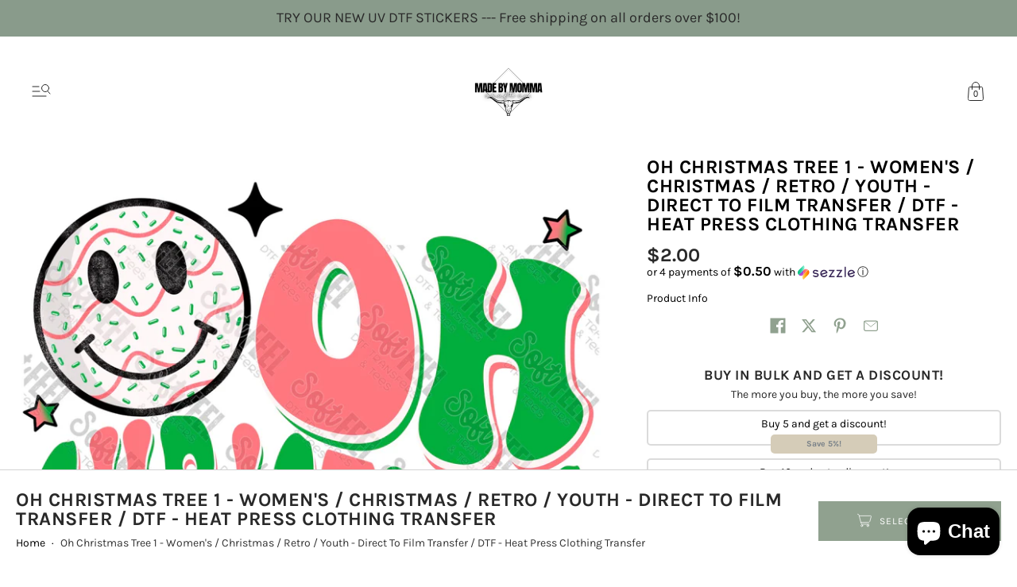

--- FILE ---
content_type: text/html; charset=utf-8
request_url: https://madebymommacraftco.com/products/oh-christmas-tree-1-womens-christmas-retro-youth-direct-to-film-transfer-dtf-heat-press-clothing-transfer
body_size: 59101
content:
<!doctype html><html class="no-js" lang="en">
  <head><meta charset="utf-8">
<meta http-equiv="X-UA-Compatible" content="IE=edge">
<meta name="viewport" content="width=device-width, initial-scale=1">
<meta name="theme-color" content="#90a18f">
<title>Oh Christmas Tree 1 - Women&#39;s / Christmas / Retro / Youth - Direct To  | Made By Momma Transfers - Soft Feel DTF</title> 
<meta name="description" content="Each print is printed to order. Our standard TAT is 3-5 business days, unless otherwise stated on our website homepage announcement. If you are needing your order sooner, we offer a &quot;RUSH&quot; option as well. For this please add the &quot;RUSH&quot; listing to your cart and checkout together. -These DTF Transfers ship to you ready t">
<link rel="canonical" href="https://madebymommacraftco.com/products/oh-christmas-tree-1-womens-christmas-retro-youth-direct-to-film-transfer-dtf-heat-press-clothing-transfer" />

<link rel="preconnect" href="https://cdn.shopify.com" crossorigin>
<link rel="preconnect" href="https://fonts.shopify.com" crossorigin>
<link rel="preconnect" href="https://monorail-edge.shopifysvc.com" crossorigin>

<link href="//madebymommacraftco.com/cdn/shop/t/17/assets/styles.header.css?v=118550970855235017511755272695" as="style" rel="preload">
<link href="//madebymommacraftco.com/cdn/shop/t/17/assets/styles.css?v=135442524037250783151755272695" as="style" rel="preload">
<link href="//madebymommacraftco.com/cdn/shop/t/17/assets/script.check.js?v=100580114483466862981755272695" as="script" rel="preload">
<link href="//madebymommacraftco.com/cdn/shop/t/17/assets/script.js?v=118777478468613509471755272695" as="script" rel="preload">
<meta property="og:site_name" content="Made By Momma Transfers - Soft Feel DTF">
<meta property="og:url" content="https://madebymommacraftco.com/products/oh-christmas-tree-1-womens-christmas-retro-youth-direct-to-film-transfer-dtf-heat-press-clothing-transfer">
<meta property="og:title" content="Oh Christmas Tree 1 - Women&#39;s / Christmas / Retro / Youth - Direct To ">
<meta property="og:type" content="website">
<meta property="og:description" content="Each print is printed to order. Our standard TAT is 3-5 business days, unless otherwise stated on our website homepage announcement. If you are needing your order sooner, we offer a &quot;RUSH&quot; option as well. For this please add the &quot;RUSH&quot; listing to your cart and checkout together. -These DTF Transfers ship to you ready t"><meta property="og:image" content="http://madebymommacraftco.com/cdn/shop/files/Oh_Christmas_Tree_1.jpg?v=1690915860">
<meta property="og:image:secure_url" content="https://madebymommacraftco.com/cdn/shop/files/Oh_Christmas_Tree_1.jpg?v=1690915860">
<meta property="og:image:width" content="1500">
<meta property="og:image:height" content="1929"><meta property="og:price:amount" content="2.00">
<meta property="og:price:currency" content="USD"><meta name="twitter:card" content="summary_large_image">
<meta name="twitter:title" content="Oh Christmas Tree 1 - Women&#39;s / Christmas / Retro / Youth - Direct To ">
<meta name="twitter:description" content="Each print is printed to order. Our standard TAT is 3-5 business days, unless otherwise stated on our website homepage announcement. If you are needing your order sooner, we offer a &quot;RUSH&quot; option as well. For this please add the &quot;RUSH&quot; listing to your cart and checkout together. -These DTF Transfers ship to you ready t">


<link href="//madebymommacraftco.com/cdn/fonts/karla/karla_n7.4358a847d4875593d69cfc3f8cc0b44c17b3ed03.woff2" rel="preload" type="font/woff2" as="font" crossorigin>

<link href="//madebymommacraftco.com/cdn/fonts/karla/karla_n4.40497e07df527e6a50e58fb17ef1950c72f3e32c.woff2" rel="preload" type="font/woff2" as="font" crossorigin>

<link href="//madebymommacraftco.com/cdn/fonts/karla/karla_n7.4358a847d4875593d69cfc3f8cc0b44c17b3ed03.woff2" rel="preload" type="font/woff2" as="font" crossorigin>
<style>@font-face {
  font-family: Karla;
  font-weight: 700;
  font-style: normal;
  font-display: swap;
  src: url("//madebymommacraftco.com/cdn/fonts/karla/karla_n7.4358a847d4875593d69cfc3f8cc0b44c17b3ed03.woff2") format("woff2"),
       url("//madebymommacraftco.com/cdn/fonts/karla/karla_n7.96e322f6d76ce794f25fa29e55d6997c3fb656b6.woff") format("woff");
}
@font-face {
  font-family: Karla;
  font-weight: 400;
  font-style: normal;
  font-display: swap;
  src: url("//madebymommacraftco.com/cdn/fonts/karla/karla_n4.40497e07df527e6a50e58fb17ef1950c72f3e32c.woff2") format("woff2"),
       url("//madebymommacraftco.com/cdn/fonts/karla/karla_n4.e9f6f9de321061073c6bfe03c28976ba8ce6ee18.woff") format("woff");
}
@font-face {
  font-family: Karla;
  font-weight: 700;
  font-style: normal;
  font-display: swap;
  src: url("//madebymommacraftco.com/cdn/fonts/karla/karla_n7.4358a847d4875593d69cfc3f8cc0b44c17b3ed03.woff2") format("woff2"),
       url("//madebymommacraftco.com/cdn/fonts/karla/karla_n7.96e322f6d76ce794f25fa29e55d6997c3fb656b6.woff") format("woff");
}
@font-face {
  font-family: Karla;
  font-weight: 700;
  font-style: normal;
  font-display: swap;
  src: url("//madebymommacraftco.com/cdn/fonts/karla/karla_n7.4358a847d4875593d69cfc3f8cc0b44c17b3ed03.woff2") format("woff2"),
       url("//madebymommacraftco.com/cdn/fonts/karla/karla_n7.96e322f6d76ce794f25fa29e55d6997c3fb656b6.woff") format("woff");
}
@font-face {
  font-family: Karla;
  font-weight: 400;
  font-style: italic;
  font-display: swap;
  src: url("//madebymommacraftco.com/cdn/fonts/karla/karla_i4.2086039c16bcc3a78a72a2f7b471e3c4a7f873a6.woff2") format("woff2"),
       url("//madebymommacraftco.com/cdn/fonts/karla/karla_i4.7b9f59841a5960c16fa2a897a0716c8ebb183221.woff") format("woff");
}
@font-face {
  font-family: Karla;
  font-weight: 700;
  font-style: italic;
  font-display: swap;
  src: url("//madebymommacraftco.com/cdn/fonts/karla/karla_i7.fe031cd65d6e02906286add4f6dda06afc2615f0.woff2") format("woff2"),
       url("//madebymommacraftco.com/cdn/fonts/karla/karla_i7.816d4949fa7f7d79314595d7003eda5b44e959e3.woff") format("woff");
}
@font-face {
  font-family: Karla;
  font-weight: 700;
  font-style: normal;
  font-display: swap;
  src: url("//madebymommacraftco.com/cdn/fonts/karla/karla_n7.4358a847d4875593d69cfc3f8cc0b44c17b3ed03.woff2") format("woff2"),
       url("//madebymommacraftco.com/cdn/fonts/karla/karla_n7.96e322f6d76ce794f25fa29e55d6997c3fb656b6.woff") format("woff");
}
@font-face {
  font-family: Karla;
  font-weight: 700;
  font-style: italic;
  font-display: swap;
  src: url("//madebymommacraftco.com/cdn/fonts/karla/karla_i7.fe031cd65d6e02906286add4f6dda06afc2615f0.woff2") format("woff2"),
       url("//madebymommacraftco.com/cdn/fonts/karla/karla_i7.816d4949fa7f7d79314595d7003eda5b44e959e3.woff") format("woff");
}
@font-face {
  font-family: Karla;
  font-weight: 700;
  font-style: italic;
  font-display: swap;
  src: url("//madebymommacraftco.com/cdn/fonts/karla/karla_i7.fe031cd65d6e02906286add4f6dda06afc2615f0.woff2") format("woff2"),
       url("//madebymommacraftco.com/cdn/fonts/karla/karla_i7.816d4949fa7f7d79314595d7003eda5b44e959e3.woff") format("woff");
}


  :root {
    
    --headline_font:Karla, sans-serif;
    --headline_font_fallback:sans-serif;
    --headline_font_weight:700;
    --headline_font_weight_bold:1000;
    --headline_font_style:normal;
    --headline_font_style_italic:italic;
    --headline_font_uppercase:uppercase;

    --body_font:Karla, sans-serif;
    --body_font_fallback:sans-serif;        
    --body_font_weight:400;
    --body_font_weight_bold:700;
    --body_font_weight_lighter:lighter;
    --body_font_style:normal;
    --body_font_style_italic:italic;

    --label_font:Karla, sans-serif;
    --label_font_fallback:sans-serif;        
    --label_font_weight:700;
    --label_font_weight_bold:1000;
    --label_font_weight_lighter:lighter;
    --label_font_style:normal;
    
    --headline_font_size_12: calc(12px + (12 - 12) * ((100vw - 380px) / (1280 - 380)));
    --headline_font_size_14: calc(12px + (14 - 12) * ((100vw - 380px) / (1280 - 380)));
    --headline_font_size_16: calc(14px + (16 - 14) * ((100vw - 380px) / (1280 - 380)));    
    --headline_font_size_18: calc(16px + (18 - 16) * ((100vw - 380px) / (1280 - 380)));    
    --headline_font_size_24: calc(18px + (24 - 18) * ((100vw - 380px) / (1280 - 380)));
    --headline_font_size_30: calc(24px + (30 - 24) * ((100vw - 380px) / (1280 - 380)));
    --headline_font_size_36: calc(24px + (36 - 24) * ((100vw - 380px) / (1280 - 380)));
    --headline_font_size_42: calc(36px + (42 - 36) * ((100vw - 380px) / (1280 - 380)));
    --headline_font_size_48: calc(36px + (48 - 36) * ((100vw - 380px) / (1280 - 380)));
    --headline_font_size_54: calc(36px + (54 - 36) * ((100vw - 380px) / (1280 - 380)));
    --headline_font_size_60: calc(36px + (60 - 36) * ((100vw - 380px) / (1280 - 380)));
    --headline_font_size_66: calc(36px + (66 - 36) * ((100vw - 380px) / (1280 - 380)));
    --headline_font_size_72: calc(36px + (72 - 36) * ((100vw - 380px) / (1280 - 380)));
    --headline_font_size_78: calc(36px + (78 - 36) * ((100vw - 380px) / (1280 - 380)));
    --headline_font_size_84: calc(36px + (84 - 36) * ((100vw - 380px) / (1280 - 380)));
    --headline_font_size_90: calc(36px + (90 - 36) * ((100vw - 380px) / (1280 - 380)));
    --headline_font_size_96: calc(36px + (96 - 36) * ((100vw - 380px) / (1280 - 380)));
      
    --body_font_size_8:calc(var(--body_font_size_14) - 6px);
    --body_font_size_9:calc(var(--body_font_size_14) - 5px);
    --body_font_size_10:calc(var(--body_font_size_14) - 4px);
    --body_font_size_11:calc(var(--body_font_size_14) - 3px);
    --body_font_size_12:calc(var(--body_font_size_14) - 2px);
    --body_font_size_13:calc(var(--body_font_size_14) - 1px);
    --body_font_size_14:calc(14px + 0px);
    --body_font_size_15:calc(var(--body_font_size_14) + 1px);
    --body_font_size_16:calc(var(--body_font_size_14) + 2px);
    --body_font_size_17:calc(var(--body_font_size_14) + 3px);
    --body_font_size_18:calc(var(--body_font_size_14) + 4px);
    --body_font_size_24:calc(var(--body_font_size_14) + 10px);
      
    --label_font_size_10:calc(var(--label_font_size_12) - 2px);
    --label_font_size_11:calc(var(--label_font_size_12) - 1px);
    --label_font_size_12:calc(12px + 0px);
    --label_font_size_14:calc(var(--label_font_size_12) + 2px);

    --black:black;
    --white:white;

    --color_background:#ffffff;
    --color_background_darken_25:#f9f9f9;
    --color_background_darken_5:#f2f2f2;
    --color_background_darken_10:#e6e6e6;
    --color_background_modify_0:rgba(255, 255, 255, 0);
    --color_background_modify_1:rgba(255, 255, 255, 0.1);
    --color_background_modify_25:rgba(255, 255, 255, 0.25);
    --color_background_modify_2:rgba(255, 255, 255, 0.2);
    --color_background_modify_6:rgba(255, 255, 255, 0.6);
    --color_background_modify_75:rgba(255, 255, 255, 0.75);
    --color_background_modify_9:rgba(255, 255, 255, 0.9);

    --color_overlay:#ffffff;
    --color_overlay_opacity: 1;

    --color_border:#d3d3d3;
    --color_border_modify_5_darken_10:rgba(185, 185, 185, 0.5);
    --color_border_modify_25:rgba(211, 211, 211, 0.25);
    --color_border_modify_5:rgba(211, 211, 211, 0.5);
    --color_border_section:#d3d3d3;

    --color_accent:#90a18f;
    --color_accent_mix:#f9faf9;    
    --color_accent_modify_25:rgba(144, 161, 143, 0.25);    
    --color_accent_modify_5:rgba(144, 161, 143, 0.5);
    --color_accent_modify_75:rgba(144, 161, 143, 0.75);
    --color_accent_modify_9:rgba(144, 161, 143, 0.9);
    --color_accent_hover:var(--color_background);

    --color_sale:#ff0000;  

    --button_border:2px;
    --button_corner:0px;
    --button_primary_border:#90a18f;
    --button_primary_background:#90a18f;
    --button_primary_text:#ffffff;
    --button_primary_text_25:rgba(255, 255, 255, 0.75);
    --button_secondary_border:#90a18f;
    --button_secondary_background:#ffffff;
    --button_secondary_background_25:rgba(255, 255, 255, 0.75);
    --button_secondary_text:#90a18f;

    --color_success: #15a115;
    --color_error: #990000;

    --color_menu_text:#292929;

    --color_title_text:#292929;
    --color_title_text_mix:#f4f4f4;
    --color_title_text_modify_5:rgba(41, 41, 41, 0.05);
    --color_title_text_modify_6:rgba(41, 41, 41, 0.6);
    --color_title_text_modify_75:rgba(41, 41, 41, 0.75);
    --color_title_text_modify_8:rgba(41, 41, 41, 0.8);

    --color_text:#000000;
    --color_text_darken_25:#000000;
    --color_text_lighten_50:#808080;
    --color_text_modify_25:rgba(0, 0, 0, 0.25);
    --color_text_modify_5:rgba(0, 0, 0, 0.5);
    --color_text_modify_08:rgba(0, 0, 0, 0.08);
    --color_text_modify_8:rgba(0, 0, 0, 0.8);
    --color_text_hover:#000000;

    --color_label:#000000;

    --color_rating:#ffcb67;
    --color_rating_background:#efefef;

    --color-body-text: var(--color_text);
    --color-body: var(--color_background);
    --color-bg: var(--color_background);

    --stars:12;
    --star_spacing: 2;
    --star_size: calc(var(--stars) * 1.5);

    --header_gutter: 20px;
    
    --sticky_menu: 3014;
    --index_product_alert: 3016;
    --index_header_overlay: 2005;
    --index_contactbar: 2006;
    --index_mobilenav: 3016;
    --index_meganav: 3009;
    --index_header_navmenu: 2007;
    --index_header_minicart: 3017;
    --index_modal: 2502;
    --quickshop: 2503;

    --ease_out_quad: ease-in-out;
    --ease_out_cubic: ease-in-out;

  }

  @media only screen and (min-width: 1280px) {
    :root {
      --headline_font_size_12: 12px;
      --headline_font_size_14: 14px;
      --headline_font_size_16: 16px;
      --headline_font_size_18: 18px;
      --headline_font_size_24: 24px;
      --headline_font_size_30: 30px;
      --headline_font_size_36: 36px;
      --headline_font_size_42: 42px;
      --headline_font_size_48: 48px;
      --headline_font_size_54: 54px;
      --headline_font_size_60: 60px;
      --headline_font_size_66: 66px;
      --headline_font_size_72: 72px;
      --headline_font_size_78: 78px;
      --headline_font_size_84: 84px;
      --headline_font_size_90: 90px;
      --headline_font_size_96: 96px;
    }
  }

</style><style data-shopify>
  .site-main {
    display:none;
    opacity:0;
    transition: opacity 500ms 500ms;
  }
  @keyframes spin {
    to {
      -webkit-transform: rotate(360deg);
    }
  }
  @-webkit-keyframes spin {
    to {
      -webkit-transform: rotate(360deg);
    }
  }  
  .spinner, 
  .youtube-container:after, 
  .plyr__video-wrapper:after {
    animation: spin 0.75s ease-in-out infinite;
    -webkit-animation: spin 0.75s ease-in-out infinite;
    border: 3px solid transparent;
    border-top-color: var(--color_accent);
    border-radius: 100%;
    height: 50px;
    left: calc(50% - (50px/2));
    position: absolute;
    top: calc(50% - (50px/2));
    width: 50px;
    z-index: 1;  
  }
  .spinner:before, 
  .youtube-container:before, 
  .plyr__video-wrapper:before {
    border: 1px solid var(--color_accent_modify_25);
    border-radius: 100%;
    content:'';
    height: 48px;
    left: calc(50% - (48px/2));
    position: absolute;
    top: calc(50% - (48px/2));
    width: 48px;
  }
  html {
    box-sizing: border-box;
    background:var(--color_background);
    color: var(--color_text);
    font-family: var(--body_font);
    font-size: var(--body_font_size_14);
    font-style: var(--body_font_style);
    font-weight: var(--body_font_weight);
    line-height: 1.35;
    scroll-behavior:smooth;
    -webkit-text-size-adjust: 100%;
    -moz-text-size-adjust: none;
    -ms-text-size-adjust: 100%;
    text-size-adjust: 100%;
    -webkit-font-smoothing: antialiased;-moz-osx-font-smoothing: grayscale;
  }
  html::before {
    display: none;
    content: 'S,M,L';
  }
  html::after {
    display: none;
    content: 'S';    
  }
  @media screen and (min-width: 768px) {
    html::after {
      content: 'M';
    }
  }
  @media screen and (min-width: 960px) {
    html::after {
      content: 'L';
    }
  }
  body {
    background: var(--color_background);
    color: var(--color_text);
    margin: 0;
    padding:0;
    overflow-x: hidden;
    overflow-y:scroll;
    -webkit-overflow-scrolling: touch;
  }
  *,*::before,*::after {box-sizing: inherit;}
  summary {list-style: none;}
  summary::-webkit-details-marker {display: none;}
  audio,canvas,video{display:inline-block}
  audio:not([controls]){display:none;height:0}
  [hidden],.hidden,[data-product-gallery-layout=gallery-left] .slider:not(.slider-loaded) .product-gallery--viewport--figure:not([data-product-gallery-selected="true"]),[data-product-gallery-layout=gallery-right] .slider:not(.slider-loaded) .product-gallery--viewport--figure:not([data-product-gallery-selected="true"]){display:none}
  a{color: var(--color_text);transition: color 250ms var(--ease_out_cubic),outline-offset 250ms var(--ease_out_cubic);}
  a:hover{color: var(--color_text_hover);}
  abbr[title]{border-bottom:1px dotted}
  b,strong{font-weight:var(--body_font_weight_bold)}
  dfn,em{font-style:italic;}
  em strong{font-style:italic;font-weight:var(--body_font_weight_bold)}
  hr{border-top:1px solid var(--color_border);-moz-box-sizing:content-box;box-sizing:content-box;height:0}
  mark{background: var(--button_primary_background);color: var(--button_primary_text);padding: 2px;}
  code,kbd,pre,samp{font-family:monospace, serif;font-size:var(--body_font_size_12)}
  pre{white-space:pre-wrap}
  q{quotes:"\201C" "\201D" "\2018" "\2019"}
  small{font-size:80%}
  sub,sup{font-size:75%;line-height:0;position:relative;vertical-align:baseline}
  sup{top:-0.5em}
  sub{bottom:-0.25em}
  svg:not(:root){overflow:hidden}
  figure{margin:0}
  legend{border:0;padding:0}
  button,input,select,textarea{background:inherit;color:inherit;font-family:inherit;font-size:100%;margin:0;}
  button,input{line-height:normal}
  button,select{text-transform:none}
  button,html input[type="button"],input[type="reset"],input[type="submit"]{-webkit-appearance:button;cursor:pointer}
  button[disabled],html input[disabled]{cursor:no-drop}
  input[type="checkbox"],input[type="radio"] {-webkit-appearance: none;-moz-appearance: none;appearance: none;border: 1px solid var(--color_border);box-sizing:border-box;cursor:pointer;margin-right:4px;padding:2px;transition: 250ms;}
  input[type="checkbox"]:checked,input[type="radio"]:checked {background: var(--color_text) content-box;border-color: var(--color_border);}  
  input[type="search"]{-webkit-appearance:textfield;-moz-box-sizing:content-box;-webkit-box-sizing:content-box;box-sizing:content-box}
  input[type="search"]::-webkit-search-cancel-button,input[type="search"]::-webkit-search-decoration{-webkit-appearance:none}
  button::-moz-focus-inner,input::-moz-focus-inner{border:0;padding:0}
  textarea{overflow:auto;vertical-align:top}
  img {border: 0;height: auto;max-width: 100%;vertical-align: top;}
  img[loading=lazy],img[loading=eager] {background: var(--color_background);transition: opacity 250ms var(--ease_out_quad);width:100%;}
  table{border-collapse:collapse;border-spacing:0;color: var(--color_text);display:table;margin:0 0 20px;width:100%}
  th,td{font-size:90%;padding: 2px;vertical-align:baseline;}
  td{border:1px solid var(--color_border);}
  p,ul,ol {color: var(--color_text);margin:0 0 20px;}
  ul,ol {list-style-position: inside;}
  blockquote{color: var(--color_text);font-style:italic;font-weight:var(--body_font_weight_lighter);font-size:var(--body_font_size_16);line-height:calc(var(--body_font_size_16) * 1.25);font-family:var(--body_font);border-left:3px solid var(--color_border);padding-left:var(--body_font_size_14);margin-bottom:calc(var(--body_font_size_14) + var(--body_font_size_14) / 4);margin-left:0px}
  *{border:0;margin:0;padding:0;}
  iframe {border:none;z-index:2;}
  svg.placeholder-svg {background: var(--color_background_darken_5);}  
  .relative {position:relative;}
  .skip-to {display: block;font-size:var(--body_font_size_14);padding:10px 0;position:absolute;top:-999px;width: 100%;}
  .skip-to.product {left: -100%;padding:10px;top:0;width: auto;z-index: 1;}
  .rtl .skip-to.product {left: unset;right:-100%;}
  .slider {overflow-x: auto;overflow-y: hidden;}  
  .slider.vertical {overflow-x: hidden;overflow-y: auto;}
  .slideshow .slider.large,.slideshow.slider.large {overflow: hidden;white-space: nowrap;position: relative;}
  .slider.large.vertical {height:100%;-webkit-overflow-scrolling: touch;}  
  .slider.slider-enabled {cursor: pointer;display: flex;flex-wrap: nowrap;gap: 30px;-webkit-overflow-scrolling: touch;position: relative;white-space: nowrap;}
  .slideshow-slide {width:100%;}
  .slider-v {display:none;}
  @media screen and (min-width: 768px) {
    .slider.large.vertical button.product-gallery--media-thumbnail,.slider.large.vertical figure {display: block;}
  }
  .slide {display: inline-block;}  
  @media screen and (min-width: 640px) {
    .slider-loading .slide:not(.active) {display:none;}
  }
  @media screen and (max-width: 959px) {    
    .slider .article-excerpt {width: 400px;}    
    .slider.medium {cursor: pointer;-webkit-overflow-scrolling: touch;position: relative;white-space: nowrap;}    
  }
  .shopify-model-viewer-ui {
    --progress-bar-color: var(--color_accent);
    --progress-bar-height: 2px;
  }         
  @supports not selector(::-webkit-scrollbar) {
    .scroll-bar-v,
    .scroll-bar-h {
      scrollbar-color: var(--color_accent) var(--color_accent_modify_25);
      scrollbar-width: thin;
    }
  }
  .scroll-bar-v::-webkit-scrollbar,
  .scroll-bar-h::-webkit-scrollbar {
    -webkit-appearance: none;
    height: 16px;
    width: 16px;
  }
  .scroll-bar-v::-webkit-scrollbar-track,
  .scroll-bar-h::-webkit-scrollbar-track {
    box-shadow: inset 0 0 16px 16px var(--color_accent_modify_25);
    border: solid 7px transparent;
    border-radius: 16px;
    margin:4px 0;
  }
  .scroll-bar-h::-webkit-scrollbar-track {
    margin:0 4px;
  }
  .scroll-bar-v::-webkit-scrollbar-thumb,
  .scroll-bar-h::-webkit-scrollbar-thumb {
    box-shadow: inset 0 0 16px 16px var(--color_accent);
    border: solid 6px transparent;
    border-radius: 16px;
  }
  shopify-accelerated-checkout {
    --shopify-accelerated-checkout-button-border-radius: var(--button_corner);
  }
  shopify-accelerated-checkout-cart {
    --shopify-accelerated-checkout-button-border-radius: var(--button_corner);
  }
</style>

<link href="//madebymommacraftco.com/cdn/shop/t/17/assets/styles.header.css?v=118550970855235017511755272695" rel="stylesheet" type="text/css" media="all" />
<link href="//madebymommacraftco.com/cdn/shop/t/17/assets/styles.css?v=135442524037250783151755272695" rel="stylesheet" type="text/css" media="all" />
<link href="//madebymommacraftco.com/cdn/shop/t/17/assets/styles.product.css?v=132571773664250942731755272695" rel="stylesheet" type="text/css" media="all" />
<link href="//madebymommacraftco.com/cdn/shop/t/17/assets/styles.footer.css?v=66880502457892745541755272695" rel="stylesheet" type="text/css" media="all" />
<noscript><link href="//madebymommacraftco.com/cdn/shop/t/17/assets/styles.noscript.css?v=158211941129136852351755272695" rel="stylesheet" type="text/css" media="all" /></noscript><script>window.performance && window.performance.mark && window.performance.mark('shopify.content_for_header.start');</script><meta name="google-site-verification" content="TDLceJrpu5Ofg1Y-Doz20sOH0JY5HvDqWPSCKqvT3eA">
<meta id="shopify-digital-wallet" name="shopify-digital-wallet" content="/26403602504/digital_wallets/dialog">
<meta name="shopify-checkout-api-token" content="d60ce4bec215618a794eb4538198e6ef">
<meta id="in-context-paypal-metadata" data-shop-id="26403602504" data-venmo-supported="false" data-environment="production" data-locale="en_US" data-paypal-v4="true" data-currency="USD">
<link rel="alternate" type="application/json+oembed" href="https://madebymommacraftco.com/products/oh-christmas-tree-1-womens-christmas-retro-youth-direct-to-film-transfer-dtf-heat-press-clothing-transfer.oembed">
<script async="async" src="/checkouts/internal/preloads.js?locale=en-US"></script>
<link rel="preconnect" href="https://shop.app" crossorigin="anonymous">
<script async="async" src="https://shop.app/checkouts/internal/preloads.js?locale=en-US&shop_id=26403602504" crossorigin="anonymous"></script>
<script id="apple-pay-shop-capabilities" type="application/json">{"shopId":26403602504,"countryCode":"US","currencyCode":"USD","merchantCapabilities":["supports3DS"],"merchantId":"gid:\/\/shopify\/Shop\/26403602504","merchantName":"Made By Momma Transfers - Soft Feel DTF","requiredBillingContactFields":["postalAddress","email"],"requiredShippingContactFields":["postalAddress","email"],"shippingType":"shipping","supportedNetworks":["visa","masterCard","amex","discover","elo","jcb"],"total":{"type":"pending","label":"Made By Momma Transfers - Soft Feel DTF","amount":"1.00"},"shopifyPaymentsEnabled":true,"supportsSubscriptions":true}</script>
<script id="shopify-features" type="application/json">{"accessToken":"d60ce4bec215618a794eb4538198e6ef","betas":["rich-media-storefront-analytics"],"domain":"madebymommacraftco.com","predictiveSearch":true,"shopId":26403602504,"locale":"en"}</script>
<script>var Shopify = Shopify || {};
Shopify.shop = "madebymommawaterslides.myshopify.com";
Shopify.locale = "en";
Shopify.currency = {"active":"USD","rate":"1.0"};
Shopify.country = "US";
Shopify.theme = {"name":"Trek","id":151826497769,"schema_name":"Roam","schema_version":"8.0.0","theme_store_id":1777,"role":"main"};
Shopify.theme.handle = "null";
Shopify.theme.style = {"id":null,"handle":null};
Shopify.cdnHost = "madebymommacraftco.com/cdn";
Shopify.routes = Shopify.routes || {};
Shopify.routes.root = "/";</script>
<script type="module">!function(o){(o.Shopify=o.Shopify||{}).modules=!0}(window);</script>
<script>!function(o){function n(){var o=[];function n(){o.push(Array.prototype.slice.apply(arguments))}return n.q=o,n}var t=o.Shopify=o.Shopify||{};t.loadFeatures=n(),t.autoloadFeatures=n()}(window);</script>
<script>
  window.ShopifyPay = window.ShopifyPay || {};
  window.ShopifyPay.apiHost = "shop.app\/pay";
  window.ShopifyPay.redirectState = null;
</script>
<script id="shop-js-analytics" type="application/json">{"pageType":"product"}</script>
<script defer="defer" async type="module" src="//madebymommacraftco.com/cdn/shopifycloud/shop-js/modules/v2/client.init-shop-cart-sync_BT-GjEfc.en.esm.js"></script>
<script defer="defer" async type="module" src="//madebymommacraftco.com/cdn/shopifycloud/shop-js/modules/v2/chunk.common_D58fp_Oc.esm.js"></script>
<script defer="defer" async type="module" src="//madebymommacraftco.com/cdn/shopifycloud/shop-js/modules/v2/chunk.modal_xMitdFEc.esm.js"></script>
<script type="module">
  await import("//madebymommacraftco.com/cdn/shopifycloud/shop-js/modules/v2/client.init-shop-cart-sync_BT-GjEfc.en.esm.js");
await import("//madebymommacraftco.com/cdn/shopifycloud/shop-js/modules/v2/chunk.common_D58fp_Oc.esm.js");
await import("//madebymommacraftco.com/cdn/shopifycloud/shop-js/modules/v2/chunk.modal_xMitdFEc.esm.js");

  window.Shopify.SignInWithShop?.initShopCartSync?.({"fedCMEnabled":true,"windoidEnabled":true});

</script>
<script defer="defer" async type="module" src="//madebymommacraftco.com/cdn/shopifycloud/shop-js/modules/v2/client.payment-terms_Ci9AEqFq.en.esm.js"></script>
<script defer="defer" async type="module" src="//madebymommacraftco.com/cdn/shopifycloud/shop-js/modules/v2/chunk.common_D58fp_Oc.esm.js"></script>
<script defer="defer" async type="module" src="//madebymommacraftco.com/cdn/shopifycloud/shop-js/modules/v2/chunk.modal_xMitdFEc.esm.js"></script>
<script type="module">
  await import("//madebymommacraftco.com/cdn/shopifycloud/shop-js/modules/v2/client.payment-terms_Ci9AEqFq.en.esm.js");
await import("//madebymommacraftco.com/cdn/shopifycloud/shop-js/modules/v2/chunk.common_D58fp_Oc.esm.js");
await import("//madebymommacraftco.com/cdn/shopifycloud/shop-js/modules/v2/chunk.modal_xMitdFEc.esm.js");

  
</script>
<script>
  window.Shopify = window.Shopify || {};
  if (!window.Shopify.featureAssets) window.Shopify.featureAssets = {};
  window.Shopify.featureAssets['shop-js'] = {"shop-cart-sync":["modules/v2/client.shop-cart-sync_DZOKe7Ll.en.esm.js","modules/v2/chunk.common_D58fp_Oc.esm.js","modules/v2/chunk.modal_xMitdFEc.esm.js"],"init-fed-cm":["modules/v2/client.init-fed-cm_B6oLuCjv.en.esm.js","modules/v2/chunk.common_D58fp_Oc.esm.js","modules/v2/chunk.modal_xMitdFEc.esm.js"],"shop-cash-offers":["modules/v2/client.shop-cash-offers_D2sdYoxE.en.esm.js","modules/v2/chunk.common_D58fp_Oc.esm.js","modules/v2/chunk.modal_xMitdFEc.esm.js"],"shop-login-button":["modules/v2/client.shop-login-button_QeVjl5Y3.en.esm.js","modules/v2/chunk.common_D58fp_Oc.esm.js","modules/v2/chunk.modal_xMitdFEc.esm.js"],"pay-button":["modules/v2/client.pay-button_DXTOsIq6.en.esm.js","modules/v2/chunk.common_D58fp_Oc.esm.js","modules/v2/chunk.modal_xMitdFEc.esm.js"],"shop-button":["modules/v2/client.shop-button_DQZHx9pm.en.esm.js","modules/v2/chunk.common_D58fp_Oc.esm.js","modules/v2/chunk.modal_xMitdFEc.esm.js"],"avatar":["modules/v2/client.avatar_BTnouDA3.en.esm.js"],"init-windoid":["modules/v2/client.init-windoid_CR1B-cfM.en.esm.js","modules/v2/chunk.common_D58fp_Oc.esm.js","modules/v2/chunk.modal_xMitdFEc.esm.js"],"init-shop-for-new-customer-accounts":["modules/v2/client.init-shop-for-new-customer-accounts_C_vY_xzh.en.esm.js","modules/v2/client.shop-login-button_QeVjl5Y3.en.esm.js","modules/v2/chunk.common_D58fp_Oc.esm.js","modules/v2/chunk.modal_xMitdFEc.esm.js"],"init-shop-email-lookup-coordinator":["modules/v2/client.init-shop-email-lookup-coordinator_BI7n9ZSv.en.esm.js","modules/v2/chunk.common_D58fp_Oc.esm.js","modules/v2/chunk.modal_xMitdFEc.esm.js"],"init-shop-cart-sync":["modules/v2/client.init-shop-cart-sync_BT-GjEfc.en.esm.js","modules/v2/chunk.common_D58fp_Oc.esm.js","modules/v2/chunk.modal_xMitdFEc.esm.js"],"shop-toast-manager":["modules/v2/client.shop-toast-manager_DiYdP3xc.en.esm.js","modules/v2/chunk.common_D58fp_Oc.esm.js","modules/v2/chunk.modal_xMitdFEc.esm.js"],"init-customer-accounts":["modules/v2/client.init-customer-accounts_D9ZNqS-Q.en.esm.js","modules/v2/client.shop-login-button_QeVjl5Y3.en.esm.js","modules/v2/chunk.common_D58fp_Oc.esm.js","modules/v2/chunk.modal_xMitdFEc.esm.js"],"init-customer-accounts-sign-up":["modules/v2/client.init-customer-accounts-sign-up_iGw4briv.en.esm.js","modules/v2/client.shop-login-button_QeVjl5Y3.en.esm.js","modules/v2/chunk.common_D58fp_Oc.esm.js","modules/v2/chunk.modal_xMitdFEc.esm.js"],"shop-follow-button":["modules/v2/client.shop-follow-button_CqMgW2wH.en.esm.js","modules/v2/chunk.common_D58fp_Oc.esm.js","modules/v2/chunk.modal_xMitdFEc.esm.js"],"checkout-modal":["modules/v2/client.checkout-modal_xHeaAweL.en.esm.js","modules/v2/chunk.common_D58fp_Oc.esm.js","modules/v2/chunk.modal_xMitdFEc.esm.js"],"shop-login":["modules/v2/client.shop-login_D91U-Q7h.en.esm.js","modules/v2/chunk.common_D58fp_Oc.esm.js","modules/v2/chunk.modal_xMitdFEc.esm.js"],"lead-capture":["modules/v2/client.lead-capture_BJmE1dJe.en.esm.js","modules/v2/chunk.common_D58fp_Oc.esm.js","modules/v2/chunk.modal_xMitdFEc.esm.js"],"payment-terms":["modules/v2/client.payment-terms_Ci9AEqFq.en.esm.js","modules/v2/chunk.common_D58fp_Oc.esm.js","modules/v2/chunk.modal_xMitdFEc.esm.js"]};
</script>
<script>(function() {
  var isLoaded = false;
  function asyncLoad() {
    if (isLoaded) return;
    isLoaded = true;
    var urls = ["https:\/\/cdn-app.sealsubscriptions.com\/shopify\/public\/js\/sealsubscriptions.js?shop=madebymommawaterslides.myshopify.com","\/\/cdn.shopify.com\/proxy\/5eebdd2358861d1b507628e24ac1d188de0a6583a3933ca30744105f58c74875\/api.fsb.veonr.com\/api\/embed.js?v=0.0.0\u0026shop=madebymommawaterslides.myshopify.com\u0026sp-cache-control=cHVibGljLCBtYXgtYWdlPTkwMA","https:\/\/cdn-bundler.nice-team.net\/app\/js\/bundler.js?shop=madebymommawaterslides.myshopify.com","https:\/\/assets.getuploadkit.com\/assets\/uploadkit-client.js?shop=madebymommawaterslides.myshopify.com","https:\/\/app.dripappsserver.com\/shopify\/script\/edit?shop=madebymommawaterslides.myshopify.com","https:\/\/app.dripappsserver.com\/shopify\/script\/builder-button?shop=madebymommawaterslides.myshopify.com","https:\/\/customer-first-focus.b-cdn.net\/cffPCLoader_min.js?shop=madebymommawaterslides.myshopify.com","\/\/cdn.shopify.com\/proxy\/58bec55675350491e8292dc7a4c1db1e0f71bef4a0c09b0b1dd8555db3a253fa\/api.goaffpro.com\/loader.js?shop=madebymommawaterslides.myshopify.com\u0026sp-cache-control=cHVibGljLCBtYXgtYWdlPTkwMA"];
    for (var i = 0; i < urls.length; i++) {
      var s = document.createElement('script');
      s.type = 'text/javascript';
      s.async = true;
      s.src = urls[i];
      var x = document.getElementsByTagName('script')[0];
      x.parentNode.insertBefore(s, x);
    }
  };
  if(window.attachEvent) {
    window.attachEvent('onload', asyncLoad);
  } else {
    window.addEventListener('load', asyncLoad, false);
  }
})();</script>
<script id="__st">var __st={"a":26403602504,"offset":-18000,"reqid":"4e7570a6-f56d-459d-b232-74bc3a1273af-1769273873","pageurl":"madebymommacraftco.com\/products\/oh-christmas-tree-1-womens-christmas-retro-youth-direct-to-film-transfer-dtf-heat-press-clothing-transfer","u":"9c9206aae3d4","p":"product","rtyp":"product","rid":8162957951209};</script>
<script>window.ShopifyPaypalV4VisibilityTracking = true;</script>
<script id="captcha-bootstrap">!function(){'use strict';const t='contact',e='account',n='new_comment',o=[[t,t],['blogs',n],['comments',n],[t,'customer']],c=[[e,'customer_login'],[e,'guest_login'],[e,'recover_customer_password'],[e,'create_customer']],r=t=>t.map((([t,e])=>`form[action*='/${t}']:not([data-nocaptcha='true']) input[name='form_type'][value='${e}']`)).join(','),a=t=>()=>t?[...document.querySelectorAll(t)].map((t=>t.form)):[];function s(){const t=[...o],e=r(t);return a(e)}const i='password',u='form_key',d=['recaptcha-v3-token','g-recaptcha-response','h-captcha-response',i],f=()=>{try{return window.sessionStorage}catch{return}},m='__shopify_v',_=t=>t.elements[u];function p(t,e,n=!1){try{const o=window.sessionStorage,c=JSON.parse(o.getItem(e)),{data:r}=function(t){const{data:e,action:n}=t;return t[m]||n?{data:e,action:n}:{data:t,action:n}}(c);for(const[e,n]of Object.entries(r))t.elements[e]&&(t.elements[e].value=n);n&&o.removeItem(e)}catch(o){console.error('form repopulation failed',{error:o})}}const l='form_type',E='cptcha';function T(t){t.dataset[E]=!0}const w=window,h=w.document,L='Shopify',v='ce_forms',y='captcha';let A=!1;((t,e)=>{const n=(g='f06e6c50-85a8-45c8-87d0-21a2b65856fe',I='https://cdn.shopify.com/shopifycloud/storefront-forms-hcaptcha/ce_storefront_forms_captcha_hcaptcha.v1.5.2.iife.js',D={infoText:'Protected by hCaptcha',privacyText:'Privacy',termsText:'Terms'},(t,e,n)=>{const o=w[L][v],c=o.bindForm;if(c)return c(t,g,e,D).then(n);var r;o.q.push([[t,g,e,D],n]),r=I,A||(h.body.append(Object.assign(h.createElement('script'),{id:'captcha-provider',async:!0,src:r})),A=!0)});var g,I,D;w[L]=w[L]||{},w[L][v]=w[L][v]||{},w[L][v].q=[],w[L][y]=w[L][y]||{},w[L][y].protect=function(t,e){n(t,void 0,e),T(t)},Object.freeze(w[L][y]),function(t,e,n,w,h,L){const[v,y,A,g]=function(t,e,n){const i=e?o:[],u=t?c:[],d=[...i,...u],f=r(d),m=r(i),_=r(d.filter((([t,e])=>n.includes(e))));return[a(f),a(m),a(_),s()]}(w,h,L),I=t=>{const e=t.target;return e instanceof HTMLFormElement?e:e&&e.form},D=t=>v().includes(t);t.addEventListener('submit',(t=>{const e=I(t);if(!e)return;const n=D(e)&&!e.dataset.hcaptchaBound&&!e.dataset.recaptchaBound,o=_(e),c=g().includes(e)&&(!o||!o.value);(n||c)&&t.preventDefault(),c&&!n&&(function(t){try{if(!f())return;!function(t){const e=f();if(!e)return;const n=_(t);if(!n)return;const o=n.value;o&&e.removeItem(o)}(t);const e=Array.from(Array(32),(()=>Math.random().toString(36)[2])).join('');!function(t,e){_(t)||t.append(Object.assign(document.createElement('input'),{type:'hidden',name:u})),t.elements[u].value=e}(t,e),function(t,e){const n=f();if(!n)return;const o=[...t.querySelectorAll(`input[type='${i}']`)].map((({name:t})=>t)),c=[...d,...o],r={};for(const[a,s]of new FormData(t).entries())c.includes(a)||(r[a]=s);n.setItem(e,JSON.stringify({[m]:1,action:t.action,data:r}))}(t,e)}catch(e){console.error('failed to persist form',e)}}(e),e.submit())}));const S=(t,e)=>{t&&!t.dataset[E]&&(n(t,e.some((e=>e===t))),T(t))};for(const o of['focusin','change'])t.addEventListener(o,(t=>{const e=I(t);D(e)&&S(e,y())}));const B=e.get('form_key'),M=e.get(l),P=B&&M;t.addEventListener('DOMContentLoaded',(()=>{const t=y();if(P)for(const e of t)e.elements[l].value===M&&p(e,B);[...new Set([...A(),...v().filter((t=>'true'===t.dataset.shopifyCaptcha))])].forEach((e=>S(e,t)))}))}(h,new URLSearchParams(w.location.search),n,t,e,['guest_login'])})(!0,!0)}();</script>
<script integrity="sha256-4kQ18oKyAcykRKYeNunJcIwy7WH5gtpwJnB7kiuLZ1E=" data-source-attribution="shopify.loadfeatures" defer="defer" src="//madebymommacraftco.com/cdn/shopifycloud/storefront/assets/storefront/load_feature-a0a9edcb.js" crossorigin="anonymous"></script>
<script crossorigin="anonymous" defer="defer" src="//madebymommacraftco.com/cdn/shopifycloud/storefront/assets/shopify_pay/storefront-65b4c6d7.js?v=20250812"></script>
<script data-source-attribution="shopify.dynamic_checkout.dynamic.init">var Shopify=Shopify||{};Shopify.PaymentButton=Shopify.PaymentButton||{isStorefrontPortableWallets:!0,init:function(){window.Shopify.PaymentButton.init=function(){};var t=document.createElement("script");t.src="https://madebymommacraftco.com/cdn/shopifycloud/portable-wallets/latest/portable-wallets.en.js",t.type="module",document.head.appendChild(t)}};
</script>
<script data-source-attribution="shopify.dynamic_checkout.buyer_consent">
  function portableWalletsHideBuyerConsent(e){var t=document.getElementById("shopify-buyer-consent"),n=document.getElementById("shopify-subscription-policy-button");t&&n&&(t.classList.add("hidden"),t.setAttribute("aria-hidden","true"),n.removeEventListener("click",e))}function portableWalletsShowBuyerConsent(e){var t=document.getElementById("shopify-buyer-consent"),n=document.getElementById("shopify-subscription-policy-button");t&&n&&(t.classList.remove("hidden"),t.removeAttribute("aria-hidden"),n.addEventListener("click",e))}window.Shopify?.PaymentButton&&(window.Shopify.PaymentButton.hideBuyerConsent=portableWalletsHideBuyerConsent,window.Shopify.PaymentButton.showBuyerConsent=portableWalletsShowBuyerConsent);
</script>
<script>
  function portableWalletsCleanup(e){e&&e.src&&console.error("Failed to load portable wallets script "+e.src);var t=document.querySelectorAll("shopify-accelerated-checkout .shopify-payment-button__skeleton, shopify-accelerated-checkout-cart .wallet-cart-button__skeleton"),e=document.getElementById("shopify-buyer-consent");for(let e=0;e<t.length;e++)t[e].remove();e&&e.remove()}function portableWalletsNotLoadedAsModule(e){e instanceof ErrorEvent&&"string"==typeof e.message&&e.message.includes("import.meta")&&"string"==typeof e.filename&&e.filename.includes("portable-wallets")&&(window.removeEventListener("error",portableWalletsNotLoadedAsModule),window.Shopify.PaymentButton.failedToLoad=e,"loading"===document.readyState?document.addEventListener("DOMContentLoaded",window.Shopify.PaymentButton.init):window.Shopify.PaymentButton.init())}window.addEventListener("error",portableWalletsNotLoadedAsModule);
</script>

<script type="module" src="https://madebymommacraftco.com/cdn/shopifycloud/portable-wallets/latest/portable-wallets.en.js" onError="portableWalletsCleanup(this)" crossorigin="anonymous"></script>
<script nomodule>
  document.addEventListener("DOMContentLoaded", portableWalletsCleanup);
</script>

<link id="shopify-accelerated-checkout-styles" rel="stylesheet" media="screen" href="https://madebymommacraftco.com/cdn/shopifycloud/portable-wallets/latest/accelerated-checkout-backwards-compat.css" crossorigin="anonymous">
<style id="shopify-accelerated-checkout-cart">
        #shopify-buyer-consent {
  margin-top: 1em;
  display: inline-block;
  width: 100%;
}

#shopify-buyer-consent.hidden {
  display: none;
}

#shopify-subscription-policy-button {
  background: none;
  border: none;
  padding: 0;
  text-decoration: underline;
  font-size: inherit;
  cursor: pointer;
}

#shopify-subscription-policy-button::before {
  box-shadow: none;
}

      </style>

<script>window.performance && window.performance.mark && window.performance.mark('shopify.content_for_header.end');</script>
<script>
  window.themeInfo = {name: "Roam"};
  window.theme = window.theme || {};
  window.theme.moneyFormat = "${{amount}}";
  window.theme.language = "en";
  window.theme.shippingCalcErrorMessage = "Error: --error_message--";
  window.theme.shippingCalcErrorMessageZip = "Error: Add a zip\/postal code";
  window.theme.shippingCalcMultiRates = "There are --number_of_rates-- shipping rates available for --address--, starting at --rate--.";
  window.theme.shippingCalcOneRate = "There is one shipping rate available for --address--.";
  window.theme.shippingCalcNoRates = "We do not ship to this destination.";
  window.theme.shippingCalcRateValues = "--rate_title-- for --rate-- could arrive as early as --rate_delivery--";
  window.theme.shippingCalcBusDays = "--rate_title-- for --rate-- could arrive in --rate_delivery-- business days";
  window.theme.shippingCalcLocDev = "--rate_title-- for --rate--";
  window.theme.cartAddError = "We couldn\u0026#39;t add that your cart but we\u0026#39;re not sure why. Is your connection working?";
  window.theme.routes = {
    root_url: "\/",
    account_url: "\/account",
    account_login_url: "\/account\/login",
    account_logout_url: "\/account\/logout",
    account_register_url: "\/account\/register",
    account_addresses_url: "\/account\/addresses",
    collections_url: "\/collections",
    all_products_collection_url: "\/collections\/all",
    search_url: "\/search",
    predictive_search_url: "\/search\/suggest",
    cart_url: "\/cart",
    cart_add_url: "\/cart\/add",
    cart_change_url: "\/cart\/change",
    cart_clear_url: "\/cart\/clear",
    product_recommendations_url: "\/recommendations\/products",
  };   
</script>

<script src="//madebymommacraftco.com/cdn/shop/t/17/assets/script.check.js?v=100580114483466862981755272695" defer></script>
<script src="//madebymommacraftco.com/cdn/shop/t/17/assets/script.header.js?v=173328578236154022531755272695" defer></script>
<script src="//madebymommacraftco.com/cdn/shop/t/17/assets/script.js?v=118777478468613509471755272695" defer></script><script src="//madebymommacraftco.com/cdn/shop/t/17/assets/script.custom.js?v=117438979988207969741755272695" defer></script>






<script type="application/ld+json">
    {
     "@context": "http://schema.org",
     "@graph": [
        {
          "@type": "BreadcrumbList",
          "itemListElement": [
            {
              "@type": "ListItem",
              "position": 1,
              "name": "Home",
              "item": "https://madebymommacraftco.com"
            },
            {
              "@type": "ListItem",
              "position": 2,
              "name": "Oh Christmas Tree 1 - Women's \/ Christmas \/ Retro \/ Youth - Direct To Film Transfer \/ DTF - Heat Press Clothing Transfer",
              "item": "https:\/\/madebymommacraftco.com\/products\/oh-christmas-tree-1-womens-christmas-retro-youth-direct-to-film-transfer-dtf-heat-press-clothing-transfer"
            }
          ]
        },
        {
          "@type": "Product",
          "name": "Oh Christmas Tree 1 - Women's \/ Christmas \/ Retro \/ Youth - Direct To Film Transfer \/ DTF - Heat Press Clothing Transfer",
          "productID": 8162957951209,
          "@id": "https:\/\/madebymommacraftco.com\/products\/oh-christmas-tree-1-womens-christmas-retro-youth-direct-to-film-transfer-dtf-heat-press-clothing-transfer",
          "url": "https:\/\/madebymommacraftco.com\/products\/oh-christmas-tree-1-womens-christmas-retro-youth-direct-to-film-transfer-dtf-heat-press-clothing-transfer",
          "image": ["https:\/\/madebymommacraftco.com\/cdn\/shop\/files\/Oh_Christmas_Tree_1.jpg?v=1690915860\u0026width=1500"],
          "description": "Each print is printed to order. Our standard TAT is 3-5 business days, unless otherwise stated on our website homepage announcement. If you are needing your order sooner, we offer a \"RUSH\" option as well. For this please add the \"RUSH\" listing to your cart and checkout together. \n-These DTF Transfers ship to you ready to press, and can be applied to all blends and colors of fabric, even leather. \n-Select the size needed and add to cart - Sizes are by longest side of image. \nPressing instructions: - Pre-press shirts for 8-10 seconds to remove any moisture \n- Press transfer face down for 15 seconds at temperature recommended below depending on material setting.\n*Cricut hand held presses and irons are not recommended as they don't have adequate pressure.\n*Pressure 70psi or higher. (Med-High)*Cotton: 300 - 320 degrees F *Polyester, synthetics and blends: 260 - 275 degrees F - Hot or Cold peel.- Repress for 5 seconds with parchment paper or heavy cotton shirt over design to soften the feel and remove any shine. FAQs:\n\n\n\n\n\n\n\n\n\n\n\nActual product colors MAY vary from mock up photo due to device display capabilities and monitor settings. Every print is different and has different color variations, especially in the watercolor graphics and\/or after heat pressing. Please be aware of this before purchase as we DO NOT accept returns or exchanges for our products. We are not responsible for transfers that are pressed incorrectly. Please make sure you are using the correct material, color, and press settings prior to pressing your transfer. We do offer samples for test presses so be sure to grab some of those as well if you want. \n\n\n\n\n\n\n\n\n\n\n\n",
          "brand": {
            "@type": "Thing",
            "name": "Soft Feel DTF Transfers \u0026 Tees"
          },
          "offers": [{
              "@type": "Offer",
              "priceCurrency": "USD",
              "price": "2.0",
              "priceValidUntil": "2027-01-24",
              "availability": "http://schema.org/InStock",
              "url" : "https:\/\/madebymommacraftco.com\/products\/oh-christmas-tree-1-womens-christmas-retro-youth-direct-to-film-transfer-dtf-heat-press-clothing-transfer?variant=45253711855849",
              "seller": {
                "@type": "Organization",
                "name": "Made By Momma Transfers - Soft Feel DTF"
              }
            },
{
              "@type": "Offer",
              "priceCurrency": "USD",
              "price": "2.5",
              "priceValidUntil": "2027-01-24",
              "availability": "http://schema.org/InStock",
              "url" : "https:\/\/madebymommacraftco.com\/products\/oh-christmas-tree-1-womens-christmas-retro-youth-direct-to-film-transfer-dtf-heat-press-clothing-transfer?variant=45253711888617",
              "seller": {
                "@type": "Organization",
                "name": "Made By Momma Transfers - Soft Feel DTF"
              }
            },
{
              "@type": "Offer",
              "priceCurrency": "USD",
              "price": "3.0",
              "priceValidUntil": "2027-01-24",
              "availability": "http://schema.org/InStock",
              "url" : "https:\/\/madebymommacraftco.com\/products\/oh-christmas-tree-1-womens-christmas-retro-youth-direct-to-film-transfer-dtf-heat-press-clothing-transfer?variant=45253711921385",
              "seller": {
                "@type": "Organization",
                "name": "Made By Momma Transfers - Soft Feel DTF"
              }
            },
{
              "@type": "Offer",
              "priceCurrency": "USD",
              "price": "3.5",
              "priceValidUntil": "2027-01-24",
              "availability": "http://schema.org/InStock",
              "url" : "https:\/\/madebymommacraftco.com\/products\/oh-christmas-tree-1-womens-christmas-retro-youth-direct-to-film-transfer-dtf-heat-press-clothing-transfer?variant=45253711954153",
              "seller": {
                "@type": "Organization",
                "name": "Made By Momma Transfers - Soft Feel DTF"
              }
            },
{
              "@type": "Offer",
              "priceCurrency": "USD",
              "price": "4.0",
              "priceValidUntil": "2027-01-24",
              "availability": "http://schema.org/InStock",
              "url" : "https:\/\/madebymommacraftco.com\/products\/oh-christmas-tree-1-womens-christmas-retro-youth-direct-to-film-transfer-dtf-heat-press-clothing-transfer?variant=45253711986921",
              "seller": {
                "@type": "Organization",
                "name": "Made By Momma Transfers - Soft Feel DTF"
              }
            },
{
              "@type": "Offer",
              "priceCurrency": "USD",
              "price": "5.0",
              "priceValidUntil": "2027-01-24",
              "availability": "http://schema.org/InStock",
              "url" : "https:\/\/madebymommacraftco.com\/products\/oh-christmas-tree-1-womens-christmas-retro-youth-direct-to-film-transfer-dtf-heat-press-clothing-transfer?variant=45253712019689",
              "seller": {
                "@type": "Organization",
                "name": "Made By Momma Transfers - Soft Feel DTF"
              }
            },
{
              "@type": "Offer",
              "priceCurrency": "USD",
              "price": "6.0",
              "priceValidUntil": "2027-01-24",
              "availability": "http://schema.org/InStock",
              "url" : "https:\/\/madebymommacraftco.com\/products\/oh-christmas-tree-1-womens-christmas-retro-youth-direct-to-film-transfer-dtf-heat-press-clothing-transfer?variant=45253712052457",
              "seller": {
                "@type": "Organization",
                "name": "Made By Momma Transfers - Soft Feel DTF"
              }
            },
{
              "@type": "Offer",
              "priceCurrency": "USD",
              "price": "5.5",
              "priceValidUntil": "2027-01-24",
              "availability": "http://schema.org/InStock",
              "url" : "https:\/\/madebymommacraftco.com\/products\/oh-christmas-tree-1-womens-christmas-retro-youth-direct-to-film-transfer-dtf-heat-press-clothing-transfer?variant=45253712085225",
              "seller": {
                "@type": "Organization",
                "name": "Made By Momma Transfers - Soft Feel DTF"
              }
            },
{
              "@type": "Offer",
              "priceCurrency": "USD",
              "price": "6.0",
              "priceValidUntil": "2027-01-24",
              "availability": "http://schema.org/InStock",
              "url" : "https:\/\/madebymommacraftco.com\/products\/oh-christmas-tree-1-womens-christmas-retro-youth-direct-to-film-transfer-dtf-heat-press-clothing-transfer?variant=45253712117993",
              "seller": {
                "@type": "Organization",
                "name": "Made By Momma Transfers - Soft Feel DTF"
              }
            }
]
        }
      ]
    }
  </script>


<!-- BEGIN app block: shopify://apps/seal-subscriptions/blocks/subscription-script-append/13b25004-a140-4ab7-b5fe-29918f759699 --><script defer="defer">
	/**	SealSubs loader,version number: 2.0 */
	(function(){
		var loadScript=function(a,b){var c=document.createElement("script");c.setAttribute("defer", "defer");c.type="text/javascript",c.readyState?c.onreadystatechange=function(){("loaded"==c.readyState||"complete"==c.readyState)&&(c.onreadystatechange=null,b())}:c.onload=function(){b()},c.src=a,document.getElementsByTagName("head")[0].appendChild(c)};
		// Set variable to prevent the other loader from requesting the same resources
		window.seal_subs_app_block_loader = true;
		appendScriptUrl('madebymommawaterslides.myshopify.com');

		// get script url and append timestamp of last change
		function appendScriptUrl(shop) {
			var timeStamp = Math.floor(Date.now() / (1000*1*1));
			var timestampUrl = 'https://app.sealsubscriptions.com/shopify/public/status/shop/'+shop+'.js?'+timeStamp;
			loadScript(timestampUrl, function() {
				// append app script
				if (typeof sealsubscriptions_settings_updated == 'undefined') {
					sealsubscriptions_settings_updated = 'default-by-script';
				}
				var scriptUrl = "https://cdn-app.sealsubscriptions.com/shopify/public/js/sealsubscriptions-main.js?shop="+shop+"&"+sealsubscriptions_settings_updated;
				loadScript(scriptUrl, function(){});
			});
		}
	})();

	var SealSubsScriptAppended = true;
	
</script>

<!-- END app block --><!-- BEGIN app block: shopify://apps/persistent-cart/blocks/script_js/4ce05194-341e-4641-aaf4-5a8dad5444cb --><script>
  window.cffPCLiquidPlaced = true;
</script>







  
  
  <script defer src="https://cdn.shopify.com/extensions/019a793c-ad27-7882-8471-201b37e34f5e/persistent-cart-66/assets/cffPC.production.min.js" onerror="this.onerror=null;this.remove();var s=document.createElement('script');s.defer=true;s.src='https://customer-first-focus.b-cdn.net/cffPC.production.min.js';document.head.appendChild(s);"></script>




<!-- END app block --><!-- BEGIN app block: shopify://apps/build-a-gang-sheet/blocks/gang-edit/ee9ed31c-1d66-4e11-bf77-f31e69c2ec2b --><script src="https://cdn.shopify.com/extensions/019b8e2b-8e70-71c0-b927-29cac565e31e/gang-sheet-445/assets/gang-edit.min.js" defer="defer"></script>



<!-- END app block --><!-- BEGIN app block: shopify://apps/gang-sheet-builder/blocks/antigroDesigner/06545548-f5fc-4e9c-8f9f-f4f96aeb6b40 --><script src="//cdn.shopify.com/extensions/019a0145-c513-7fae-b2cd-e5f4d7ea189e/2.1.15/assets/antigro.js" type="text/javascript"></script>


<script>
  

  var advancedConfig = {};
  try {
    advancedConfig = {};
  } catch (e) {
    console.log('Antigro Designer: advancedConfig parsing error', e);
  }

  window.Designer = Object.assign(window.Designer || {}, {
    version: '2.1.15',
    langCode: 'en',
    currencyCode: 'USD',
    shopifyId: 'madebymommawaterslides',
    creatorUrl: 'https://designer.antigro.com',
    apiUrl: 'https://designer.antigro.com',
    shopifyCartUrl: '/cart',
    linkInProperties: true,
    oneProjectPerClientDesign: false,
    loaderSrc: 'https://dsi3m4nj2ri0m.cloudfront.net/external/shopify-loader-gray.svg',
    linkTagSelector: '.product-option dd',
    linkPropertyKey: 'design',
    linksContainerSelector: '.cart__contents',
    linkPattern: '<a href="$1" class="button button--primary">$2</a>',
    linkText: 'Edit',
    deleteConfirmationText: 'Do you really want to delete?',
    thumbSelector: '.cart-item__image-container img',
    defaultVariantId:  parseInt(45253711855849, 10) ,
    variantIdInputSelector: () => {
      if (window.ShopifyAnalytics && ShopifyAnalytics.meta && Number.isInteger(parseInt(ShopifyAnalytics.meta.selectedVariantId, 10))) {
        return parseInt(ShopifyAnalytics.meta.selectedVariantId, 10);
      }

      var variantFromUrl = new URL(window.location.href).searchParams.get('variant');
      if (variantFromUrl) {
        return variantFromUrl;
      }

      var variantIdInputNode = document.querySelector('form[action="/cart/add"] [name=id]');
      if (variantIdInputNode && variantIdInputNode.value) {
        return variantIdInputNode.value;
      }
    },
    forcedVariantId: parseInt('', 10),
    forcedDefaultVolume: parseInt('', 10),
    quantityInputSelector: '.product input[name=quantity]',
    buttonClasses: 'btn button button--full-width button--primary',
    onClickCreateDesign: (e) => {
      e.preventDefault();
      var variantId = Designer.getVariantId();
      if (!variantId) {
        return false;
      }

      var quantityNumber = Designer.getQuantity();
      Designer.initializeCreator(variantId, quantityNumber)
        .catch(() => {

        })

      return false;
    },
    displayInModal: true,
    getCustomizedParameters: () => undefined,
    afterCartUpdate: () => {
      window.location.href = Designer.getAbsoluteShopifyCartUrl();
    },
  }, advancedConfig, {
    iframeCustomizerConfig: {
      active: false,
      elementsToHideSelector: '.product-form__quantity, variant-selects',
      autoHeight: true,
      ...(advancedConfig.iframeCustomizerConfig || {}),
      ...{},
    }
  });
</script>

<style>
  body.hasModal {
    overflow: hidden !important;
  }

  .antigroModalContainer {
    background-color: rgba(255, 255, 255, 0.6);
    position: fixed;
    left: 0;
    right: 0;
    top: 0;
    bottom: 0;
    width: 100%;
    height: 100%;
    z-index: 999999;
    margin: auto;
  }

  .antigroModal {
    background-color: #fff;
    box-shadow: rgba(50, 50, 93, 0.25) 0px 10px 60px -20px, rgba(120, 120, 120, 0.3) 0px 0px 0px 3px;
    position: absolute;
    left: 0;
    right: 0;
    top: 10%;
    width: 90%;
    height: 80%;
    max-width: 1280px;
    margin: auto;
  }

  .antigroModalContainer.isFullsize .antigroModal {
    max-width: none;
    width: 100%;
    height: 100%;
    left: 0;
    top: 0;
  }

  .antigroDesignerIframe {
    width: 100%;
    height: 100%;
    outline: 0;
    border: 0;
  }
</style>
<!-- END app block --><!-- BEGIN app block: shopify://apps/bundler/blocks/bundler-script-append/7a6ae1b8-3b16-449b-8429-8bb89a62c664 --><script defer="defer">
	/**	Bundler script loader, version number: 2.0 */
	(function(){
		var loadScript=function(a,b){var c=document.createElement("script");c.type="text/javascript",c.readyState?c.onreadystatechange=function(){("loaded"==c.readyState||"complete"==c.readyState)&&(c.onreadystatechange=null,b())}:c.onload=function(){b()},c.src=a,document.getElementsByTagName("head")[0].appendChild(c)};
		appendScriptUrl('madebymommawaterslides.myshopify.com');

		// get script url and append timestamp of last change
		function appendScriptUrl(shop) {

			var timeStamp = Math.floor(Date.now() / (1000*1*1));
			var timestampUrl = 'https://bundler.nice-team.net/app/shop/status/'+shop+'.js?'+timeStamp;

			loadScript(timestampUrl, function() {
				// append app script
				if (typeof bundler_settings_updated == 'undefined') {
					console.log('settings are undefined');
					bundler_settings_updated = 'default-by-script';
				}
				var scriptUrl = "https://cdn-bundler.nice-team.net/app/js/bundler-script.js?shop="+shop+"&"+bundler_settings_updated;
				loadScript(scriptUrl, function(){});
			});
		}
	})();

	var BndlrScriptAppended = true;
	
</script>

<!-- END app block --><!-- BEGIN app block: shopify://apps/judge-me-reviews/blocks/judgeme_core/61ccd3b1-a9f2-4160-9fe9-4fec8413e5d8 --><!-- Start of Judge.me Core -->






<link rel="dns-prefetch" href="https://cdnwidget.judge.me">
<link rel="dns-prefetch" href="https://cdn.judge.me">
<link rel="dns-prefetch" href="https://cdn1.judge.me">
<link rel="dns-prefetch" href="https://api.judge.me">

<script data-cfasync='false' class='jdgm-settings-script'>window.jdgmSettings={"pagination":5,"disable_web_reviews":false,"badge_no_review_text":"No reviews","badge_n_reviews_text":"{{ n }} review/reviews","hide_badge_preview_if_no_reviews":true,"badge_hide_text":false,"enforce_center_preview_badge":false,"widget_title":"Customer Reviews","widget_open_form_text":"Write a review","widget_close_form_text":"Cancel review","widget_refresh_page_text":"Refresh page","widget_summary_text":"Based on {{ number_of_reviews }} review/reviews","widget_no_review_text":"Be the first to write a review","widget_name_field_text":"Display name","widget_verified_name_field_text":"Verified Name (public)","widget_name_placeholder_text":"Display name","widget_required_field_error_text":"This field is required.","widget_email_field_text":"Email address","widget_verified_email_field_text":"Verified Email (private, can not be edited)","widget_email_placeholder_text":"Your email address","widget_email_field_error_text":"Please enter a valid email address.","widget_rating_field_text":"Rating","widget_review_title_field_text":"Review Title","widget_review_title_placeholder_text":"Give your review a title","widget_review_body_field_text":"Review content","widget_review_body_placeholder_text":"Start writing here...","widget_pictures_field_text":"Picture/Video (optional)","widget_submit_review_text":"Submit Review","widget_submit_verified_review_text":"Submit Verified Review","widget_submit_success_msg_with_auto_publish":"Thank you! Please refresh the page in a few moments to see your review. You can remove or edit your review by logging into \u003ca href='https://judge.me/login' target='_blank' rel='nofollow noopener'\u003eJudge.me\u003c/a\u003e","widget_submit_success_msg_no_auto_publish":"Thank you! Your review will be published as soon as it is approved by the shop admin. You can remove or edit your review by logging into \u003ca href='https://judge.me/login' target='_blank' rel='nofollow noopener'\u003eJudge.me\u003c/a\u003e","widget_show_default_reviews_out_of_total_text":"Showing {{ n_reviews_shown }} out of {{ n_reviews }} reviews.","widget_show_all_link_text":"Show all","widget_show_less_link_text":"Show less","widget_author_said_text":"{{ reviewer_name }} said:","widget_days_text":"{{ n }} days ago","widget_weeks_text":"{{ n }} week/weeks ago","widget_months_text":"{{ n }} month/months ago","widget_years_text":"{{ n }} year/years ago","widget_yesterday_text":"Yesterday","widget_today_text":"Today","widget_replied_text":"\u003e\u003e {{ shop_name }} replied:","widget_read_more_text":"Read more","widget_reviewer_name_as_initial":"","widget_rating_filter_color":"#fbcd0a","widget_rating_filter_see_all_text":"See all reviews","widget_sorting_most_recent_text":"Most Recent","widget_sorting_highest_rating_text":"Highest Rating","widget_sorting_lowest_rating_text":"Lowest Rating","widget_sorting_with_pictures_text":"Only Pictures","widget_sorting_most_helpful_text":"Most Helpful","widget_open_question_form_text":"Ask a question","widget_reviews_subtab_text":"Reviews","widget_questions_subtab_text":"Questions","widget_question_label_text":"Question","widget_answer_label_text":"Answer","widget_question_placeholder_text":"Write your question here","widget_submit_question_text":"Submit Question","widget_question_submit_success_text":"Thank you for your question! We will notify you once it gets answered.","verified_badge_text":"Verified","verified_badge_bg_color":"","verified_badge_text_color":"","verified_badge_placement":"left-of-reviewer-name","widget_review_max_height":"","widget_hide_border":false,"widget_social_share":false,"widget_thumb":false,"widget_review_location_show":false,"widget_location_format":"","all_reviews_include_out_of_store_products":true,"all_reviews_out_of_store_text":"(out of store)","all_reviews_pagination":100,"all_reviews_product_name_prefix_text":"about","enable_review_pictures":true,"enable_question_anwser":false,"widget_theme":"default","review_date_format":"mm/dd/yyyy","default_sort_method":"most-recent","widget_product_reviews_subtab_text":"Product Reviews","widget_shop_reviews_subtab_text":"Shop Reviews","widget_other_products_reviews_text":"Reviews for other products","widget_store_reviews_subtab_text":"Store reviews","widget_no_store_reviews_text":"This store hasn't received any reviews yet","widget_web_restriction_product_reviews_text":"This product hasn't received any reviews yet","widget_no_items_text":"No items found","widget_show_more_text":"Show more","widget_write_a_store_review_text":"Write a Store Review","widget_other_languages_heading":"Reviews in Other Languages","widget_translate_review_text":"Translate review to {{ language }}","widget_translating_review_text":"Translating...","widget_show_original_translation_text":"Show original ({{ language }})","widget_translate_review_failed_text":"Review couldn't be translated.","widget_translate_review_retry_text":"Retry","widget_translate_review_try_again_later_text":"Try again later","show_product_url_for_grouped_product":false,"widget_sorting_pictures_first_text":"Pictures First","show_pictures_on_all_rev_page_mobile":false,"show_pictures_on_all_rev_page_desktop":false,"floating_tab_hide_mobile_install_preference":false,"floating_tab_button_name":"★ Reviews","floating_tab_title":"Let customers speak for us","floating_tab_button_color":"","floating_tab_button_background_color":"","floating_tab_url":"","floating_tab_url_enabled":false,"floating_tab_tab_style":"text","all_reviews_text_badge_text":"Customers rate us {{ shop.metafields.judgeme.all_reviews_rating | round: 1 }}/5 based on {{ shop.metafields.judgeme.all_reviews_count }} reviews.","all_reviews_text_badge_text_branded_style":"{{ shop.metafields.judgeme.all_reviews_rating | round: 1 }} out of 5 stars based on {{ shop.metafields.judgeme.all_reviews_count }} reviews","is_all_reviews_text_badge_a_link":false,"show_stars_for_all_reviews_text_badge":false,"all_reviews_text_badge_url":"","all_reviews_text_style":"branded","all_reviews_text_color_style":"judgeme_brand_color","all_reviews_text_color":"#108474","all_reviews_text_show_jm_brand":true,"featured_carousel_show_header":true,"featured_carousel_title":"Let customers speak for us","testimonials_carousel_title":"Customers are saying","videos_carousel_title":"Real customer stories","cards_carousel_title":"Customers are saying","featured_carousel_count_text":"from {{ n }} reviews","featured_carousel_add_link_to_all_reviews_page":false,"featured_carousel_url":"","featured_carousel_show_images":true,"featured_carousel_autoslide_interval":5,"featured_carousel_arrows_on_the_sides":false,"featured_carousel_height":250,"featured_carousel_width":80,"featured_carousel_image_size":0,"featured_carousel_image_height":250,"featured_carousel_arrow_color":"#eeeeee","verified_count_badge_style":"branded","verified_count_badge_orientation":"horizontal","verified_count_badge_color_style":"judgeme_brand_color","verified_count_badge_color":"#108474","is_verified_count_badge_a_link":false,"verified_count_badge_url":"","verified_count_badge_show_jm_brand":true,"widget_rating_preset_default":5,"widget_first_sub_tab":"product-reviews","widget_show_histogram":true,"widget_histogram_use_custom_color":false,"widget_pagination_use_custom_color":false,"widget_star_use_custom_color":false,"widget_verified_badge_use_custom_color":false,"widget_write_review_use_custom_color":false,"picture_reminder_submit_button":"Upload Pictures","enable_review_videos":false,"mute_video_by_default":false,"widget_sorting_videos_first_text":"Videos First","widget_review_pending_text":"Pending","featured_carousel_items_for_large_screen":3,"social_share_options_order":"Facebook,Twitter","remove_microdata_snippet":true,"disable_json_ld":false,"enable_json_ld_products":false,"preview_badge_show_question_text":false,"preview_badge_no_question_text":"No questions","preview_badge_n_question_text":"{{ number_of_questions }} question/questions","qa_badge_show_icon":false,"qa_badge_position":"same-row","remove_judgeme_branding":false,"widget_add_search_bar":false,"widget_search_bar_placeholder":"Search","widget_sorting_verified_only_text":"Verified only","featured_carousel_theme":"compact","featured_carousel_show_rating":true,"featured_carousel_show_title":true,"featured_carousel_show_body":true,"featured_carousel_show_date":false,"featured_carousel_show_reviewer":true,"featured_carousel_show_product":false,"featured_carousel_header_background_color":"#108474","featured_carousel_header_text_color":"#ffffff","featured_carousel_name_product_separator":"reviewed","featured_carousel_full_star_background":"#108474","featured_carousel_empty_star_background":"#dadada","featured_carousel_vertical_theme_background":"#f9fafb","featured_carousel_verified_badge_enable":true,"featured_carousel_verified_badge_color":"#108474","featured_carousel_border_style":"round","featured_carousel_review_line_length_limit":3,"featured_carousel_more_reviews_button_text":"Read more reviews","featured_carousel_view_product_button_text":"View product","all_reviews_page_load_reviews_on":"scroll","all_reviews_page_load_more_text":"Load More Reviews","disable_fb_tab_reviews":false,"enable_ajax_cdn_cache":false,"widget_advanced_speed_features":5,"widget_public_name_text":"displayed publicly like","default_reviewer_name":"John Smith","default_reviewer_name_has_non_latin":true,"widget_reviewer_anonymous":"Anonymous","medals_widget_title":"Judge.me Review Medals","medals_widget_background_color":"#f9fafb","medals_widget_position":"footer_all_pages","medals_widget_border_color":"#f9fafb","medals_widget_verified_text_position":"left","medals_widget_use_monochromatic_version":false,"medals_widget_elements_color":"#108474","show_reviewer_avatar":true,"widget_invalid_yt_video_url_error_text":"Not a YouTube video URL","widget_max_length_field_error_text":"Please enter no more than {0} characters.","widget_show_country_flag":false,"widget_show_collected_via_shop_app":true,"widget_verified_by_shop_badge_style":"light","widget_verified_by_shop_text":"Verified by Shop","widget_show_photo_gallery":false,"widget_load_with_code_splitting":true,"widget_ugc_install_preference":false,"widget_ugc_title":"Made by us, Shared by you","widget_ugc_subtitle":"Tag us to see your picture featured in our page","widget_ugc_arrows_color":"#ffffff","widget_ugc_primary_button_text":"Buy Now","widget_ugc_primary_button_background_color":"#108474","widget_ugc_primary_button_text_color":"#ffffff","widget_ugc_primary_button_border_width":"0","widget_ugc_primary_button_border_style":"none","widget_ugc_primary_button_border_color":"#108474","widget_ugc_primary_button_border_radius":"25","widget_ugc_secondary_button_text":"Load More","widget_ugc_secondary_button_background_color":"#ffffff","widget_ugc_secondary_button_text_color":"#108474","widget_ugc_secondary_button_border_width":"2","widget_ugc_secondary_button_border_style":"solid","widget_ugc_secondary_button_border_color":"#108474","widget_ugc_secondary_button_border_radius":"25","widget_ugc_reviews_button_text":"View Reviews","widget_ugc_reviews_button_background_color":"#ffffff","widget_ugc_reviews_button_text_color":"#108474","widget_ugc_reviews_button_border_width":"2","widget_ugc_reviews_button_border_style":"solid","widget_ugc_reviews_button_border_color":"#108474","widget_ugc_reviews_button_border_radius":"25","widget_ugc_reviews_button_link_to":"judgeme-reviews-page","widget_ugc_show_post_date":true,"widget_ugc_max_width":"800","widget_rating_metafield_value_type":true,"widget_primary_color":"#000000","widget_enable_secondary_color":true,"widget_secondary_color":"#edf5f5","widget_summary_average_rating_text":"{{ average_rating }} out of 5","widget_media_grid_title":"Customer photos \u0026 videos","widget_media_grid_see_more_text":"See more","widget_round_style":false,"widget_show_product_medals":true,"widget_verified_by_judgeme_text":"Verified by Judge.me","widget_show_store_medals":true,"widget_verified_by_judgeme_text_in_store_medals":"Verified by Judge.me","widget_media_field_exceed_quantity_message":"Sorry, we can only accept {{ max_media }} for one review.","widget_media_field_exceed_limit_message":"{{ file_name }} is too large, please select a {{ media_type }} less than {{ size_limit }}MB.","widget_review_submitted_text":"Review Submitted!","widget_question_submitted_text":"Question Submitted!","widget_close_form_text_question":"Cancel","widget_write_your_answer_here_text":"Write your answer here","widget_enabled_branded_link":true,"widget_show_collected_by_judgeme":true,"widget_reviewer_name_color":"","widget_write_review_text_color":"","widget_write_review_bg_color":"","widget_collected_by_judgeme_text":"collected by Judge.me","widget_pagination_type":"standard","widget_load_more_text":"Load More","widget_load_more_color":"#108474","widget_full_review_text":"Full Review","widget_read_more_reviews_text":"Read More Reviews","widget_read_questions_text":"Read Questions","widget_questions_and_answers_text":"Questions \u0026 Answers","widget_verified_by_text":"Verified by","widget_verified_text":"Verified","widget_number_of_reviews_text":"{{ number_of_reviews }} reviews","widget_back_button_text":"Back","widget_next_button_text":"Next","widget_custom_forms_filter_button":"Filters","custom_forms_style":"horizontal","widget_show_review_information":false,"how_reviews_are_collected":"How reviews are collected?","widget_show_review_keywords":false,"widget_gdpr_statement":"How we use your data: We'll only contact you about the review you left, and only if necessary. By submitting your review, you agree to Judge.me's \u003ca href='https://judge.me/terms' target='_blank' rel='nofollow noopener'\u003eterms\u003c/a\u003e, \u003ca href='https://judge.me/privacy' target='_blank' rel='nofollow noopener'\u003eprivacy\u003c/a\u003e and \u003ca href='https://judge.me/content-policy' target='_blank' rel='nofollow noopener'\u003econtent\u003c/a\u003e policies.","widget_multilingual_sorting_enabled":false,"widget_translate_review_content_enabled":false,"widget_translate_review_content_method":"manual","popup_widget_review_selection":"automatically_with_pictures","popup_widget_round_border_style":true,"popup_widget_show_title":true,"popup_widget_show_body":true,"popup_widget_show_reviewer":false,"popup_widget_show_product":true,"popup_widget_show_pictures":true,"popup_widget_use_review_picture":true,"popup_widget_show_on_home_page":true,"popup_widget_show_on_product_page":true,"popup_widget_show_on_collection_page":true,"popup_widget_show_on_cart_page":true,"popup_widget_position":"bottom_left","popup_widget_first_review_delay":5,"popup_widget_duration":5,"popup_widget_interval":5,"popup_widget_review_count":5,"popup_widget_hide_on_mobile":true,"review_snippet_widget_round_border_style":true,"review_snippet_widget_card_color":"#FFFFFF","review_snippet_widget_slider_arrows_background_color":"#FFFFFF","review_snippet_widget_slider_arrows_color":"#000000","review_snippet_widget_star_color":"#108474","show_product_variant":false,"all_reviews_product_variant_label_text":"Variant: ","widget_show_verified_branding":true,"widget_ai_summary_title":"Customers say","widget_ai_summary_disclaimer":"AI-powered review summary based on recent customer reviews","widget_show_ai_summary":false,"widget_show_ai_summary_bg":false,"widget_show_review_title_input":true,"redirect_reviewers_invited_via_email":"review_widget","request_store_review_after_product_review":false,"request_review_other_products_in_order":false,"review_form_color_scheme":"default","review_form_corner_style":"square","review_form_star_color":{},"review_form_text_color":"#333333","review_form_background_color":"#ffffff","review_form_field_background_color":"#fafafa","review_form_button_color":{},"review_form_button_text_color":"#ffffff","review_form_modal_overlay_color":"#000000","review_content_screen_title_text":"How would you rate this product?","review_content_introduction_text":"We would love it if you would share a bit about your experience.","store_review_form_title_text":"How would you rate this store?","store_review_form_introduction_text":"We would love it if you would share a bit about your experience.","show_review_guidance_text":true,"one_star_review_guidance_text":"Poor","five_star_review_guidance_text":"Great","customer_information_screen_title_text":"About you","customer_information_introduction_text":"Please tell us more about you.","custom_questions_screen_title_text":"Your experience in more detail","custom_questions_introduction_text":"Here are a few questions to help us understand more about your experience.","review_submitted_screen_title_text":"Thanks for your review!","review_submitted_screen_thank_you_text":"We are processing it and it will appear on the store soon.","review_submitted_screen_email_verification_text":"Please confirm your email by clicking the link we just sent you. This helps us keep reviews authentic.","review_submitted_request_store_review_text":"Would you like to share your experience of shopping with us?","review_submitted_review_other_products_text":"Would you like to review these products?","store_review_screen_title_text":"Would you like to share your experience of shopping with us?","store_review_introduction_text":"We value your feedback and use it to improve. Please share any thoughts or suggestions you have.","reviewer_media_screen_title_picture_text":"Share a picture","reviewer_media_introduction_picture_text":"Upload a photo to support your review.","reviewer_media_screen_title_video_text":"Share a video","reviewer_media_introduction_video_text":"Upload a video to support your review.","reviewer_media_screen_title_picture_or_video_text":"Share a picture or video","reviewer_media_introduction_picture_or_video_text":"Upload a photo or video to support your review.","reviewer_media_youtube_url_text":"Paste your Youtube URL here","advanced_settings_next_step_button_text":"Next","advanced_settings_close_review_button_text":"Close","modal_write_review_flow":false,"write_review_flow_required_text":"Required","write_review_flow_privacy_message_text":"We respect your privacy.","write_review_flow_anonymous_text":"Post review as anonymous","write_review_flow_visibility_text":"This won't be visible to other customers.","write_review_flow_multiple_selection_help_text":"Select as many as you like","write_review_flow_single_selection_help_text":"Select one option","write_review_flow_required_field_error_text":"This field is required","write_review_flow_invalid_email_error_text":"Please enter a valid email address","write_review_flow_max_length_error_text":"Max. {{ max_length }} characters.","write_review_flow_media_upload_text":"\u003cb\u003eClick to upload\u003c/b\u003e or drag and drop","write_review_flow_gdpr_statement":"We'll only contact you about your review if necessary. By submitting your review, you agree to our \u003ca href='https://judge.me/terms' target='_blank' rel='nofollow noopener'\u003eterms and conditions\u003c/a\u003e and \u003ca href='https://judge.me/privacy' target='_blank' rel='nofollow noopener'\u003eprivacy policy\u003c/a\u003e.","rating_only_reviews_enabled":false,"show_negative_reviews_help_screen":false,"new_review_flow_help_screen_rating_threshold":3,"negative_review_resolution_screen_title_text":"Tell us more","negative_review_resolution_text":"Your experience matters to us. If there were issues with your purchase, we're here to help. Feel free to reach out to us, we'd love the opportunity to make things right.","negative_review_resolution_button_text":"Contact us","negative_review_resolution_proceed_with_review_text":"Leave a review","negative_review_resolution_subject":"Issue with purchase from {{ shop_name }}.{{ order_name }}","preview_badge_collection_page_install_status":false,"widget_review_custom_css":"","preview_badge_custom_css":"","preview_badge_stars_count":"5-stars","featured_carousel_custom_css":"","floating_tab_custom_css":"","all_reviews_widget_custom_css":"","medals_widget_custom_css":"","verified_badge_custom_css":"","all_reviews_text_custom_css":"","transparency_badges_collected_via_store_invite":false,"transparency_badges_from_another_provider":false,"transparency_badges_collected_from_store_visitor":false,"transparency_badges_collected_by_verified_review_provider":false,"transparency_badges_earned_reward":false,"transparency_badges_collected_via_store_invite_text":"Review collected via store invitation","transparency_badges_from_another_provider_text":"Review collected from another provider","transparency_badges_collected_from_store_visitor_text":"Review collected from a store visitor","transparency_badges_written_in_google_text":"Review written in Google","transparency_badges_written_in_etsy_text":"Review written in Etsy","transparency_badges_written_in_shop_app_text":"Review written in Shop App","transparency_badges_earned_reward_text":"Review earned a reward for future purchase","product_review_widget_per_page":10,"widget_store_review_label_text":"Review about the store","checkout_comment_extension_title_on_product_page":"Customer Comments","checkout_comment_extension_num_latest_comment_show":5,"checkout_comment_extension_format":"name_and_timestamp","checkout_comment_customer_name":"last_initial","checkout_comment_comment_notification":true,"preview_badge_collection_page_install_preference":false,"preview_badge_home_page_install_preference":false,"preview_badge_product_page_install_preference":false,"review_widget_install_preference":"","review_carousel_install_preference":false,"floating_reviews_tab_install_preference":"none","verified_reviews_count_badge_install_preference":false,"all_reviews_text_install_preference":false,"review_widget_best_location":false,"judgeme_medals_install_preference":false,"review_widget_revamp_enabled":false,"review_widget_qna_enabled":false,"review_widget_header_theme":"minimal","review_widget_widget_title_enabled":true,"review_widget_header_text_size":"medium","review_widget_header_text_weight":"regular","review_widget_average_rating_style":"compact","review_widget_bar_chart_enabled":true,"review_widget_bar_chart_type":"numbers","review_widget_bar_chart_style":"standard","review_widget_expanded_media_gallery_enabled":false,"review_widget_reviews_section_theme":"standard","review_widget_image_style":"thumbnails","review_widget_review_image_ratio":"square","review_widget_stars_size":"medium","review_widget_verified_badge":"standard_text","review_widget_review_title_text_size":"medium","review_widget_review_text_size":"medium","review_widget_review_text_length":"medium","review_widget_number_of_columns_desktop":3,"review_widget_carousel_transition_speed":5,"review_widget_custom_questions_answers_display":"always","review_widget_button_text_color":"#FFFFFF","review_widget_text_color":"#000000","review_widget_lighter_text_color":"#7B7B7B","review_widget_corner_styling":"soft","review_widget_review_word_singular":"review","review_widget_review_word_plural":"reviews","review_widget_voting_label":"Helpful?","review_widget_shop_reply_label":"Reply from {{ shop_name }}:","review_widget_filters_title":"Filters","qna_widget_question_word_singular":"Question","qna_widget_question_word_plural":"Questions","qna_widget_answer_reply_label":"Answer from {{ answerer_name }}:","qna_content_screen_title_text":"Ask a question about this product","qna_widget_question_required_field_error_text":"Please enter your question.","qna_widget_flow_gdpr_statement":"We'll only contact you about your question if necessary. By submitting your question, you agree to our \u003ca href='https://judge.me/terms' target='_blank' rel='nofollow noopener'\u003eterms and conditions\u003c/a\u003e and \u003ca href='https://judge.me/privacy' target='_blank' rel='nofollow noopener'\u003eprivacy policy\u003c/a\u003e.","qna_widget_question_submitted_text":"Thanks for your question!","qna_widget_close_form_text_question":"Close","qna_widget_question_submit_success_text":"We’ll notify you by email when your question is answered.","all_reviews_widget_v2025_enabled":false,"all_reviews_widget_v2025_header_theme":"default","all_reviews_widget_v2025_widget_title_enabled":true,"all_reviews_widget_v2025_header_text_size":"medium","all_reviews_widget_v2025_header_text_weight":"regular","all_reviews_widget_v2025_average_rating_style":"compact","all_reviews_widget_v2025_bar_chart_enabled":true,"all_reviews_widget_v2025_bar_chart_type":"numbers","all_reviews_widget_v2025_bar_chart_style":"standard","all_reviews_widget_v2025_expanded_media_gallery_enabled":false,"all_reviews_widget_v2025_show_store_medals":true,"all_reviews_widget_v2025_show_photo_gallery":true,"all_reviews_widget_v2025_show_review_keywords":false,"all_reviews_widget_v2025_show_ai_summary":false,"all_reviews_widget_v2025_show_ai_summary_bg":false,"all_reviews_widget_v2025_add_search_bar":false,"all_reviews_widget_v2025_default_sort_method":"most-recent","all_reviews_widget_v2025_reviews_per_page":10,"all_reviews_widget_v2025_reviews_section_theme":"default","all_reviews_widget_v2025_image_style":"thumbnails","all_reviews_widget_v2025_review_image_ratio":"square","all_reviews_widget_v2025_stars_size":"medium","all_reviews_widget_v2025_verified_badge":"bold_badge","all_reviews_widget_v2025_review_title_text_size":"medium","all_reviews_widget_v2025_review_text_size":"medium","all_reviews_widget_v2025_review_text_length":"medium","all_reviews_widget_v2025_number_of_columns_desktop":3,"all_reviews_widget_v2025_carousel_transition_speed":5,"all_reviews_widget_v2025_custom_questions_answers_display":"always","all_reviews_widget_v2025_show_product_variant":false,"all_reviews_widget_v2025_show_reviewer_avatar":true,"all_reviews_widget_v2025_reviewer_name_as_initial":"","all_reviews_widget_v2025_review_location_show":false,"all_reviews_widget_v2025_location_format":"","all_reviews_widget_v2025_show_country_flag":false,"all_reviews_widget_v2025_verified_by_shop_badge_style":"light","all_reviews_widget_v2025_social_share":false,"all_reviews_widget_v2025_social_share_options_order":"Facebook,Twitter,LinkedIn,Pinterest","all_reviews_widget_v2025_pagination_type":"standard","all_reviews_widget_v2025_button_text_color":"#FFFFFF","all_reviews_widget_v2025_text_color":"#000000","all_reviews_widget_v2025_lighter_text_color":"#7B7B7B","all_reviews_widget_v2025_corner_styling":"soft","all_reviews_widget_v2025_title":"Customer reviews","all_reviews_widget_v2025_ai_summary_title":"Customers say about this store","all_reviews_widget_v2025_no_review_text":"Be the first to write a review","platform":"shopify","branding_url":"https://app.judge.me/reviews/stores/madebymommacraftco.com","branding_text":"Powered by Judge.me","locale":"en","reply_name":"Made By Momma Transfers - Soft Feel DTF","widget_version":"3.0","footer":true,"autopublish":true,"review_dates":true,"enable_custom_form":false,"shop_use_review_site":true,"shop_locale":"en","enable_multi_locales_translations":false,"show_review_title_input":true,"review_verification_email_status":"always","can_be_branded":true,"reply_name_text":"Made By Momma Transfers - Soft Feel DTF"};</script> <style class='jdgm-settings-style'>.jdgm-xx{left:0}:root{--jdgm-primary-color: #000;--jdgm-secondary-color: #edf5f5;--jdgm-star-color: #000;--jdgm-write-review-text-color: white;--jdgm-write-review-bg-color: #000000;--jdgm-paginate-color: #000;--jdgm-border-radius: 0;--jdgm-reviewer-name-color: #000000}.jdgm-histogram__bar-content{background-color:#000}.jdgm-rev[data-verified-buyer=true] .jdgm-rev__icon.jdgm-rev__icon:after,.jdgm-rev__buyer-badge.jdgm-rev__buyer-badge{color:white;background-color:#000}.jdgm-review-widget--small .jdgm-gallery.jdgm-gallery .jdgm-gallery__thumbnail-link:nth-child(8) .jdgm-gallery__thumbnail-wrapper.jdgm-gallery__thumbnail-wrapper:before{content:"See more"}@media only screen and (min-width: 768px){.jdgm-gallery.jdgm-gallery .jdgm-gallery__thumbnail-link:nth-child(8) .jdgm-gallery__thumbnail-wrapper.jdgm-gallery__thumbnail-wrapper:before{content:"See more"}}.jdgm-prev-badge[data-average-rating='0.00']{display:none !important}.jdgm-author-all-initials{display:none !important}.jdgm-author-last-initial{display:none !important}.jdgm-rev-widg__title{visibility:hidden}.jdgm-rev-widg__summary-text{visibility:hidden}.jdgm-prev-badge__text{visibility:hidden}.jdgm-rev__prod-link-prefix:before{content:'about'}.jdgm-rev__variant-label:before{content:'Variant: '}.jdgm-rev__out-of-store-text:before{content:'(out of store)'}@media only screen and (min-width: 768px){.jdgm-rev__pics .jdgm-rev_all-rev-page-picture-separator,.jdgm-rev__pics .jdgm-rev__product-picture{display:none}}@media only screen and (max-width: 768px){.jdgm-rev__pics .jdgm-rev_all-rev-page-picture-separator,.jdgm-rev__pics .jdgm-rev__product-picture{display:none}}.jdgm-preview-badge[data-template="product"]{display:none !important}.jdgm-preview-badge[data-template="collection"]{display:none !important}.jdgm-preview-badge[data-template="index"]{display:none !important}.jdgm-review-widget[data-from-snippet="true"]{display:none !important}.jdgm-verified-count-badget[data-from-snippet="true"]{display:none !important}.jdgm-carousel-wrapper[data-from-snippet="true"]{display:none !important}.jdgm-all-reviews-text[data-from-snippet="true"]{display:none !important}.jdgm-medals-section[data-from-snippet="true"]{display:none !important}.jdgm-ugc-media-wrapper[data-from-snippet="true"]{display:none !important}.jdgm-rev__transparency-badge[data-badge-type="review_collected_via_store_invitation"]{display:none !important}.jdgm-rev__transparency-badge[data-badge-type="review_collected_from_another_provider"]{display:none !important}.jdgm-rev__transparency-badge[data-badge-type="review_collected_from_store_visitor"]{display:none !important}.jdgm-rev__transparency-badge[data-badge-type="review_written_in_etsy"]{display:none !important}.jdgm-rev__transparency-badge[data-badge-type="review_written_in_google_business"]{display:none !important}.jdgm-rev__transparency-badge[data-badge-type="review_written_in_shop_app"]{display:none !important}.jdgm-rev__transparency-badge[data-badge-type="review_earned_for_future_purchase"]{display:none !important}.jdgm-review-snippet-widget .jdgm-rev-snippet-widget__cards-container .jdgm-rev-snippet-card{border-radius:8px;background:#fff}.jdgm-review-snippet-widget .jdgm-rev-snippet-widget__cards-container .jdgm-rev-snippet-card__rev-rating .jdgm-star{color:#108474}.jdgm-review-snippet-widget .jdgm-rev-snippet-widget__prev-btn,.jdgm-review-snippet-widget .jdgm-rev-snippet-widget__next-btn{border-radius:50%;background:#fff}.jdgm-review-snippet-widget .jdgm-rev-snippet-widget__prev-btn>svg,.jdgm-review-snippet-widget .jdgm-rev-snippet-widget__next-btn>svg{fill:#000}.jdgm-full-rev-modal.rev-snippet-widget .jm-mfp-container .jm-mfp-content,.jdgm-full-rev-modal.rev-snippet-widget .jm-mfp-container .jdgm-full-rev__icon,.jdgm-full-rev-modal.rev-snippet-widget .jm-mfp-container .jdgm-full-rev__pic-img,.jdgm-full-rev-modal.rev-snippet-widget .jm-mfp-container .jdgm-full-rev__reply{border-radius:8px}.jdgm-full-rev-modal.rev-snippet-widget .jm-mfp-container .jdgm-full-rev[data-verified-buyer="true"] .jdgm-full-rev__icon::after{border-radius:8px}.jdgm-full-rev-modal.rev-snippet-widget .jm-mfp-container .jdgm-full-rev .jdgm-rev__buyer-badge{border-radius:calc( 8px / 2 )}.jdgm-full-rev-modal.rev-snippet-widget .jm-mfp-container .jdgm-full-rev .jdgm-full-rev__replier::before{content:'Made By Momma Transfers - Soft Feel DTF'}.jdgm-full-rev-modal.rev-snippet-widget .jm-mfp-container .jdgm-full-rev .jdgm-full-rev__product-button{border-radius:calc( 8px * 6 )}
</style> <style class='jdgm-settings-style'></style>

  
  
  
  <style class='jdgm-miracle-styles'>
  @-webkit-keyframes jdgm-spin{0%{-webkit-transform:rotate(0deg);-ms-transform:rotate(0deg);transform:rotate(0deg)}100%{-webkit-transform:rotate(359deg);-ms-transform:rotate(359deg);transform:rotate(359deg)}}@keyframes jdgm-spin{0%{-webkit-transform:rotate(0deg);-ms-transform:rotate(0deg);transform:rotate(0deg)}100%{-webkit-transform:rotate(359deg);-ms-transform:rotate(359deg);transform:rotate(359deg)}}@font-face{font-family:'JudgemeStar';src:url("[data-uri]") format("woff");font-weight:normal;font-style:normal}.jdgm-star{font-family:'JudgemeStar';display:inline !important;text-decoration:none !important;padding:0 4px 0 0 !important;margin:0 !important;font-weight:bold;opacity:1;-webkit-font-smoothing:antialiased;-moz-osx-font-smoothing:grayscale}.jdgm-star:hover{opacity:1}.jdgm-star:last-of-type{padding:0 !important}.jdgm-star.jdgm--on:before{content:"\e000"}.jdgm-star.jdgm--off:before{content:"\e001"}.jdgm-star.jdgm--half:before{content:"\e002"}.jdgm-widget *{margin:0;line-height:1.4;-webkit-box-sizing:border-box;-moz-box-sizing:border-box;box-sizing:border-box;-webkit-overflow-scrolling:touch}.jdgm-hidden{display:none !important;visibility:hidden !important}.jdgm-temp-hidden{display:none}.jdgm-spinner{width:40px;height:40px;margin:auto;border-radius:50%;border-top:2px solid #eee;border-right:2px solid #eee;border-bottom:2px solid #eee;border-left:2px solid #ccc;-webkit-animation:jdgm-spin 0.8s infinite linear;animation:jdgm-spin 0.8s infinite linear}.jdgm-prev-badge{display:block !important}

</style>


  
  
   


<script data-cfasync='false' class='jdgm-script'>
!function(e){window.jdgm=window.jdgm||{},jdgm.CDN_HOST="https://cdnwidget.judge.me/",jdgm.CDN_HOST_ALT="https://cdn2.judge.me/cdn/widget_frontend/",jdgm.API_HOST="https://api.judge.me/",jdgm.CDN_BASE_URL="https://cdn.shopify.com/extensions/019beb2a-7cf9-7238-9765-11a892117c03/judgeme-extensions-316/assets/",
jdgm.docReady=function(d){(e.attachEvent?"complete"===e.readyState:"loading"!==e.readyState)?
setTimeout(d,0):e.addEventListener("DOMContentLoaded",d)},jdgm.loadCSS=function(d,t,o,a){
!o&&jdgm.loadCSS.requestedUrls.indexOf(d)>=0||(jdgm.loadCSS.requestedUrls.push(d),
(a=e.createElement("link")).rel="stylesheet",a.class="jdgm-stylesheet",a.media="nope!",
a.href=d,a.onload=function(){this.media="all",t&&setTimeout(t)},e.body.appendChild(a))},
jdgm.loadCSS.requestedUrls=[],jdgm.loadJS=function(e,d){var t=new XMLHttpRequest;
t.onreadystatechange=function(){4===t.readyState&&(Function(t.response)(),d&&d(t.response))},
t.open("GET",e),t.onerror=function(){if(e.indexOf(jdgm.CDN_HOST)===0&&jdgm.CDN_HOST_ALT!==jdgm.CDN_HOST){var f=e.replace(jdgm.CDN_HOST,jdgm.CDN_HOST_ALT);jdgm.loadJS(f,d)}},t.send()},jdgm.docReady((function(){(window.jdgmLoadCSS||e.querySelectorAll(
".jdgm-widget, .jdgm-all-reviews-page").length>0)&&(jdgmSettings.widget_load_with_code_splitting?
parseFloat(jdgmSettings.widget_version)>=3?jdgm.loadCSS(jdgm.CDN_HOST+"widget_v3/base.css"):
jdgm.loadCSS(jdgm.CDN_HOST+"widget/base.css"):jdgm.loadCSS(jdgm.CDN_HOST+"shopify_v2.css"),
jdgm.loadJS(jdgm.CDN_HOST+"loa"+"der.js"))}))}(document);
</script>
<noscript><link rel="stylesheet" type="text/css" media="all" href="https://cdnwidget.judge.me/shopify_v2.css"></noscript>

<!-- BEGIN app snippet: theme_fix_tags --><script>
  (function() {
    var jdgmThemeFixes = null;
    if (!jdgmThemeFixes) return;
    var thisThemeFix = jdgmThemeFixes[Shopify.theme.id];
    if (!thisThemeFix) return;

    if (thisThemeFix.html) {
      document.addEventListener("DOMContentLoaded", function() {
        var htmlDiv = document.createElement('div');
        htmlDiv.classList.add('jdgm-theme-fix-html');
        htmlDiv.innerHTML = thisThemeFix.html;
        document.body.append(htmlDiv);
      });
    };

    if (thisThemeFix.css) {
      var styleTag = document.createElement('style');
      styleTag.classList.add('jdgm-theme-fix-style');
      styleTag.innerHTML = thisThemeFix.css;
      document.head.append(styleTag);
    };

    if (thisThemeFix.js) {
      var scriptTag = document.createElement('script');
      scriptTag.classList.add('jdgm-theme-fix-script');
      scriptTag.innerHTML = thisThemeFix.js;
      document.head.append(scriptTag);
    };
  })();
</script>
<!-- END app snippet -->
<!-- End of Judge.me Core -->



<!-- END app block --><script src="https://cdn.shopify.com/extensions/e8878072-2f6b-4e89-8082-94b04320908d/inbox-1254/assets/inbox-chat-loader.js" type="text/javascript" defer="defer"></script>
<script src="https://cdn.shopify.com/extensions/019a6fb9-409e-7567-ab12-207358ab3d32/magical-custom-fields-app-40/assets/magical-custom-fields.js" type="text/javascript" defer="defer"></script>
<link href="https://cdn.shopify.com/extensions/019a6fb9-409e-7567-ab12-207358ab3d32/magical-custom-fields-app-40/assets/magical-custom-fields.css" rel="stylesheet" type="text/css" media="all">
<script src="https://cdn.shopify.com/extensions/019beb2a-7cf9-7238-9765-11a892117c03/judgeme-extensions-316/assets/loader.js" type="text/javascript" defer="defer"></script>
<link href="https://monorail-edge.shopifysvc.com" rel="dns-prefetch">
<script>(function(){if ("sendBeacon" in navigator && "performance" in window) {try {var session_token_from_headers = performance.getEntriesByType('navigation')[0].serverTiming.find(x => x.name == '_s').description;} catch {var session_token_from_headers = undefined;}var session_cookie_matches = document.cookie.match(/_shopify_s=([^;]*)/);var session_token_from_cookie = session_cookie_matches && session_cookie_matches.length === 2 ? session_cookie_matches[1] : "";var session_token = session_token_from_headers || session_token_from_cookie || "";function handle_abandonment_event(e) {var entries = performance.getEntries().filter(function(entry) {return /monorail-edge.shopifysvc.com/.test(entry.name);});if (!window.abandonment_tracked && entries.length === 0) {window.abandonment_tracked = true;var currentMs = Date.now();var navigation_start = performance.timing.navigationStart;var payload = {shop_id: 26403602504,url: window.location.href,navigation_start,duration: currentMs - navigation_start,session_token,page_type: "product"};window.navigator.sendBeacon("https://monorail-edge.shopifysvc.com/v1/produce", JSON.stringify({schema_id: "online_store_buyer_site_abandonment/1.1",payload: payload,metadata: {event_created_at_ms: currentMs,event_sent_at_ms: currentMs}}));}}window.addEventListener('pagehide', handle_abandonment_event);}}());</script>
<script id="web-pixels-manager-setup">(function e(e,d,r,n,o){if(void 0===o&&(o={}),!Boolean(null===(a=null===(i=window.Shopify)||void 0===i?void 0:i.analytics)||void 0===a?void 0:a.replayQueue)){var i,a;window.Shopify=window.Shopify||{};var t=window.Shopify;t.analytics=t.analytics||{};var s=t.analytics;s.replayQueue=[],s.publish=function(e,d,r){return s.replayQueue.push([e,d,r]),!0};try{self.performance.mark("wpm:start")}catch(e){}var l=function(){var e={modern:/Edge?\/(1{2}[4-9]|1[2-9]\d|[2-9]\d{2}|\d{4,})\.\d+(\.\d+|)|Firefox\/(1{2}[4-9]|1[2-9]\d|[2-9]\d{2}|\d{4,})\.\d+(\.\d+|)|Chrom(ium|e)\/(9{2}|\d{3,})\.\d+(\.\d+|)|(Maci|X1{2}).+ Version\/(15\.\d+|(1[6-9]|[2-9]\d|\d{3,})\.\d+)([,.]\d+|)( \(\w+\)|)( Mobile\/\w+|) Safari\/|Chrome.+OPR\/(9{2}|\d{3,})\.\d+\.\d+|(CPU[ +]OS|iPhone[ +]OS|CPU[ +]iPhone|CPU IPhone OS|CPU iPad OS)[ +]+(15[._]\d+|(1[6-9]|[2-9]\d|\d{3,})[._]\d+)([._]\d+|)|Android:?[ /-](13[3-9]|1[4-9]\d|[2-9]\d{2}|\d{4,})(\.\d+|)(\.\d+|)|Android.+Firefox\/(13[5-9]|1[4-9]\d|[2-9]\d{2}|\d{4,})\.\d+(\.\d+|)|Android.+Chrom(ium|e)\/(13[3-9]|1[4-9]\d|[2-9]\d{2}|\d{4,})\.\d+(\.\d+|)|SamsungBrowser\/([2-9]\d|\d{3,})\.\d+/,legacy:/Edge?\/(1[6-9]|[2-9]\d|\d{3,})\.\d+(\.\d+|)|Firefox\/(5[4-9]|[6-9]\d|\d{3,})\.\d+(\.\d+|)|Chrom(ium|e)\/(5[1-9]|[6-9]\d|\d{3,})\.\d+(\.\d+|)([\d.]+$|.*Safari\/(?![\d.]+ Edge\/[\d.]+$))|(Maci|X1{2}).+ Version\/(10\.\d+|(1[1-9]|[2-9]\d|\d{3,})\.\d+)([,.]\d+|)( \(\w+\)|)( Mobile\/\w+|) Safari\/|Chrome.+OPR\/(3[89]|[4-9]\d|\d{3,})\.\d+\.\d+|(CPU[ +]OS|iPhone[ +]OS|CPU[ +]iPhone|CPU IPhone OS|CPU iPad OS)[ +]+(10[._]\d+|(1[1-9]|[2-9]\d|\d{3,})[._]\d+)([._]\d+|)|Android:?[ /-](13[3-9]|1[4-9]\d|[2-9]\d{2}|\d{4,})(\.\d+|)(\.\d+|)|Mobile Safari.+OPR\/([89]\d|\d{3,})\.\d+\.\d+|Android.+Firefox\/(13[5-9]|1[4-9]\d|[2-9]\d{2}|\d{4,})\.\d+(\.\d+|)|Android.+Chrom(ium|e)\/(13[3-9]|1[4-9]\d|[2-9]\d{2}|\d{4,})\.\d+(\.\d+|)|Android.+(UC? ?Browser|UCWEB|U3)[ /]?(15\.([5-9]|\d{2,})|(1[6-9]|[2-9]\d|\d{3,})\.\d+)\.\d+|SamsungBrowser\/(5\.\d+|([6-9]|\d{2,})\.\d+)|Android.+MQ{2}Browser\/(14(\.(9|\d{2,})|)|(1[5-9]|[2-9]\d|\d{3,})(\.\d+|))(\.\d+|)|K[Aa][Ii]OS\/(3\.\d+|([4-9]|\d{2,})\.\d+)(\.\d+|)/},d=e.modern,r=e.legacy,n=navigator.userAgent;return n.match(d)?"modern":n.match(r)?"legacy":"unknown"}(),u="modern"===l?"modern":"legacy",c=(null!=n?n:{modern:"",legacy:""})[u],f=function(e){return[e.baseUrl,"/wpm","/b",e.hashVersion,"modern"===e.buildTarget?"m":"l",".js"].join("")}({baseUrl:d,hashVersion:r,buildTarget:u}),m=function(e){var d=e.version,r=e.bundleTarget,n=e.surface,o=e.pageUrl,i=e.monorailEndpoint;return{emit:function(e){var a=e.status,t=e.errorMsg,s=(new Date).getTime(),l=JSON.stringify({metadata:{event_sent_at_ms:s},events:[{schema_id:"web_pixels_manager_load/3.1",payload:{version:d,bundle_target:r,page_url:o,status:a,surface:n,error_msg:t},metadata:{event_created_at_ms:s}}]});if(!i)return console&&console.warn&&console.warn("[Web Pixels Manager] No Monorail endpoint provided, skipping logging."),!1;try{return self.navigator.sendBeacon.bind(self.navigator)(i,l)}catch(e){}var u=new XMLHttpRequest;try{return u.open("POST",i,!0),u.setRequestHeader("Content-Type","text/plain"),u.send(l),!0}catch(e){return console&&console.warn&&console.warn("[Web Pixels Manager] Got an unhandled error while logging to Monorail."),!1}}}}({version:r,bundleTarget:l,surface:e.surface,pageUrl:self.location.href,monorailEndpoint:e.monorailEndpoint});try{o.browserTarget=l,function(e){var d=e.src,r=e.async,n=void 0===r||r,o=e.onload,i=e.onerror,a=e.sri,t=e.scriptDataAttributes,s=void 0===t?{}:t,l=document.createElement("script"),u=document.querySelector("head"),c=document.querySelector("body");if(l.async=n,l.src=d,a&&(l.integrity=a,l.crossOrigin="anonymous"),s)for(var f in s)if(Object.prototype.hasOwnProperty.call(s,f))try{l.dataset[f]=s[f]}catch(e){}if(o&&l.addEventListener("load",o),i&&l.addEventListener("error",i),u)u.appendChild(l);else{if(!c)throw new Error("Did not find a head or body element to append the script");c.appendChild(l)}}({src:f,async:!0,onload:function(){if(!function(){var e,d;return Boolean(null===(d=null===(e=window.Shopify)||void 0===e?void 0:e.analytics)||void 0===d?void 0:d.initialized)}()){var d=window.webPixelsManager.init(e)||void 0;if(d){var r=window.Shopify.analytics;r.replayQueue.forEach((function(e){var r=e[0],n=e[1],o=e[2];d.publishCustomEvent(r,n,o)})),r.replayQueue=[],r.publish=d.publishCustomEvent,r.visitor=d.visitor,r.initialized=!0}}},onerror:function(){return m.emit({status:"failed",errorMsg:"".concat(f," has failed to load")})},sri:function(e){var d=/^sha384-[A-Za-z0-9+/=]+$/;return"string"==typeof e&&d.test(e)}(c)?c:"",scriptDataAttributes:o}),m.emit({status:"loading"})}catch(e){m.emit({status:"failed",errorMsg:(null==e?void 0:e.message)||"Unknown error"})}}})({shopId: 26403602504,storefrontBaseUrl: "https://madebymommacraftco.com",extensionsBaseUrl: "https://extensions.shopifycdn.com/cdn/shopifycloud/web-pixels-manager",monorailEndpoint: "https://monorail-edge.shopifysvc.com/unstable/produce_batch",surface: "storefront-renderer",enabledBetaFlags: ["2dca8a86"],webPixelsConfigList: [{"id":"976257257","configuration":"{\"shop\":\"madebymommawaterslides.myshopify.com\",\"cookie_duration\":\"604800\"}","eventPayloadVersion":"v1","runtimeContext":"STRICT","scriptVersion":"a2e7513c3708f34b1f617d7ce88f9697","type":"APP","apiClientId":2744533,"privacyPurposes":["ANALYTICS","MARKETING"],"dataSharingAdjustments":{"protectedCustomerApprovalScopes":["read_customer_address","read_customer_email","read_customer_name","read_customer_personal_data","read_customer_phone"]}},{"id":"962855145","configuration":"{\"webPixelName\":\"Judge.me\"}","eventPayloadVersion":"v1","runtimeContext":"STRICT","scriptVersion":"34ad157958823915625854214640f0bf","type":"APP","apiClientId":683015,"privacyPurposes":["ANALYTICS"],"dataSharingAdjustments":{"protectedCustomerApprovalScopes":["read_customer_email","read_customer_name","read_customer_personal_data","read_customer_phone"]}},{"id":"767099113","configuration":"{\"pixelCode\":\"CVDE6NRC77U3QA7MM3O0\"}","eventPayloadVersion":"v1","runtimeContext":"STRICT","scriptVersion":"22e92c2ad45662f435e4801458fb78cc","type":"APP","apiClientId":4383523,"privacyPurposes":["ANALYTICS","MARKETING","SALE_OF_DATA"],"dataSharingAdjustments":{"protectedCustomerApprovalScopes":["read_customer_address","read_customer_email","read_customer_name","read_customer_personal_data","read_customer_phone"]}},{"id":"404226281","configuration":"{\"config\":\"{\\\"pixel_id\\\":\\\"AW-657232685\\\",\\\"target_country\\\":\\\"US\\\",\\\"gtag_events\\\":[{\\\"type\\\":\\\"search\\\",\\\"action_label\\\":\\\"AW-657232685\\\/YvczCJey-coBEK2msrkC\\\"},{\\\"type\\\":\\\"begin_checkout\\\",\\\"action_label\\\":\\\"AW-657232685\\\/Caj7CJSy-coBEK2msrkC\\\"},{\\\"type\\\":\\\"view_item\\\",\\\"action_label\\\":[\\\"AW-657232685\\\/Ee_zCI6y-coBEK2msrkC\\\",\\\"MC-G4BD2HTG0Y\\\"]},{\\\"type\\\":\\\"purchase\\\",\\\"action_label\\\":[\\\"AW-657232685\\\/eUqYCIuy-coBEK2msrkC\\\",\\\"MC-G4BD2HTG0Y\\\"]},{\\\"type\\\":\\\"page_view\\\",\\\"action_label\\\":[\\\"AW-657232685\\\/zQWaCIiy-coBEK2msrkC\\\",\\\"MC-G4BD2HTG0Y\\\"]},{\\\"type\\\":\\\"add_payment_info\\\",\\\"action_label\\\":\\\"AW-657232685\\\/9ftuCJqy-coBEK2msrkC\\\"},{\\\"type\\\":\\\"add_to_cart\\\",\\\"action_label\\\":\\\"AW-657232685\\\/LOXtCJGy-coBEK2msrkC\\\"}],\\\"enable_monitoring_mode\\\":false}\"}","eventPayloadVersion":"v1","runtimeContext":"OPEN","scriptVersion":"b2a88bafab3e21179ed38636efcd8a93","type":"APP","apiClientId":1780363,"privacyPurposes":[],"dataSharingAdjustments":{"protectedCustomerApprovalScopes":["read_customer_address","read_customer_email","read_customer_name","read_customer_personal_data","read_customer_phone"]}},{"id":"116293865","configuration":"{\"pixel_id\":\"206955817068566\",\"pixel_type\":\"facebook_pixel\",\"metaapp_system_user_token\":\"-\"}","eventPayloadVersion":"v1","runtimeContext":"OPEN","scriptVersion":"ca16bc87fe92b6042fbaa3acc2fbdaa6","type":"APP","apiClientId":2329312,"privacyPurposes":["ANALYTICS","MARKETING","SALE_OF_DATA"],"dataSharingAdjustments":{"protectedCustomerApprovalScopes":["read_customer_address","read_customer_email","read_customer_name","read_customer_personal_data","read_customer_phone"]}},{"id":"65241321","configuration":"{\"tagID\":\"2614457177909\"}","eventPayloadVersion":"v1","runtimeContext":"STRICT","scriptVersion":"18031546ee651571ed29edbe71a3550b","type":"APP","apiClientId":3009811,"privacyPurposes":["ANALYTICS","MARKETING","SALE_OF_DATA"],"dataSharingAdjustments":{"protectedCustomerApprovalScopes":["read_customer_address","read_customer_email","read_customer_name","read_customer_personal_data","read_customer_phone"]}},{"id":"shopify-app-pixel","configuration":"{}","eventPayloadVersion":"v1","runtimeContext":"STRICT","scriptVersion":"0450","apiClientId":"shopify-pixel","type":"APP","privacyPurposes":["ANALYTICS","MARKETING"]},{"id":"shopify-custom-pixel","eventPayloadVersion":"v1","runtimeContext":"LAX","scriptVersion":"0450","apiClientId":"shopify-pixel","type":"CUSTOM","privacyPurposes":["ANALYTICS","MARKETING"]}],isMerchantRequest: false,initData: {"shop":{"name":"Made By Momma Transfers - Soft Feel DTF","paymentSettings":{"currencyCode":"USD"},"myshopifyDomain":"madebymommawaterslides.myshopify.com","countryCode":"US","storefrontUrl":"https:\/\/madebymommacraftco.com"},"customer":null,"cart":null,"checkout":null,"productVariants":[{"price":{"amount":2.0,"currencyCode":"USD"},"product":{"title":"Oh Christmas Tree 1 - Women's \/ Christmas \/ Retro \/ Youth - Direct To Film Transfer \/ DTF - Heat Press Clothing Transfer","vendor":"Soft Feel DTF Transfers \u0026 Tees","id":"8162957951209","untranslatedTitle":"Oh Christmas Tree 1 - Women's \/ Christmas \/ Retro \/ Youth - Direct To Film Transfer \/ DTF - Heat Press Clothing Transfer","url":"\/products\/oh-christmas-tree-1-womens-christmas-retro-youth-direct-to-film-transfer-dtf-heat-press-clothing-transfer","type":"DTF Transfer"},"id":"45253711855849","image":{"src":"\/\/madebymommacraftco.com\/cdn\/shop\/files\/Oh_Christmas_Tree_1.jpg?v=1690915860"},"sku":null,"title":"3\" Koozie","untranslatedTitle":"3\" Koozie"},{"price":{"amount":2.5,"currencyCode":"USD"},"product":{"title":"Oh Christmas Tree 1 - Women's \/ Christmas \/ Retro \/ Youth - Direct To Film Transfer \/ DTF - Heat Press Clothing Transfer","vendor":"Soft Feel DTF Transfers \u0026 Tees","id":"8162957951209","untranslatedTitle":"Oh Christmas Tree 1 - Women's \/ Christmas \/ Retro \/ Youth - Direct To Film Transfer \/ DTF - Heat Press Clothing Transfer","url":"\/products\/oh-christmas-tree-1-womens-christmas-retro-youth-direct-to-film-transfer-dtf-heat-press-clothing-transfer","type":"DTF Transfer"},"id":"45253711888617","image":{"src":"\/\/madebymommacraftco.com\/cdn\/shop\/files\/Oh_Christmas_Tree_1.jpg?v=1690915860"},"sku":null,"title":"4\" Pocket","untranslatedTitle":"4\" Pocket"},{"price":{"amount":3.0,"currencyCode":"USD"},"product":{"title":"Oh Christmas Tree 1 - Women's \/ Christmas \/ Retro \/ Youth - Direct To Film Transfer \/ DTF - Heat Press Clothing Transfer","vendor":"Soft Feel DTF Transfers \u0026 Tees","id":"8162957951209","untranslatedTitle":"Oh Christmas Tree 1 - Women's \/ Christmas \/ Retro \/ Youth - Direct To Film Transfer \/ DTF - Heat Press Clothing Transfer","url":"\/products\/oh-christmas-tree-1-womens-christmas-retro-youth-direct-to-film-transfer-dtf-heat-press-clothing-transfer","type":"DTF Transfer"},"id":"45253711921385","image":{"src":"\/\/madebymommacraftco.com\/cdn\/shop\/files\/Oh_Christmas_Tree_1.jpg?v=1690915860"},"sku":null,"title":"5\" Infant","untranslatedTitle":"5\" Infant"},{"price":{"amount":3.5,"currencyCode":"USD"},"product":{"title":"Oh Christmas Tree 1 - Women's \/ Christmas \/ Retro \/ Youth - Direct To Film Transfer \/ DTF - Heat Press Clothing Transfer","vendor":"Soft Feel DTF Transfers \u0026 Tees","id":"8162957951209","untranslatedTitle":"Oh Christmas Tree 1 - Women's \/ Christmas \/ Retro \/ Youth - Direct To Film Transfer \/ DTF - Heat Press Clothing Transfer","url":"\/products\/oh-christmas-tree-1-womens-christmas-retro-youth-direct-to-film-transfer-dtf-heat-press-clothing-transfer","type":"DTF Transfer"},"id":"45253711954153","image":{"src":"\/\/madebymommacraftco.com\/cdn\/shop\/files\/Oh_Christmas_Tree_1.jpg?v=1690915860"},"sku":null,"title":"7\" Toddler","untranslatedTitle":"7\" Toddler"},{"price":{"amount":4.0,"currencyCode":"USD"},"product":{"title":"Oh Christmas Tree 1 - Women's \/ Christmas \/ Retro \/ Youth - Direct To Film Transfer \/ DTF - Heat Press Clothing Transfer","vendor":"Soft Feel DTF Transfers \u0026 Tees","id":"8162957951209","untranslatedTitle":"Oh Christmas Tree 1 - Women's \/ Christmas \/ Retro \/ Youth - Direct To Film Transfer \/ DTF - Heat Press Clothing Transfer","url":"\/products\/oh-christmas-tree-1-womens-christmas-retro-youth-direct-to-film-transfer-dtf-heat-press-clothing-transfer","type":"DTF Transfer"},"id":"45253711986921","image":{"src":"\/\/madebymommacraftco.com\/cdn\/shop\/files\/Oh_Christmas_Tree_1.jpg?v=1690915860"},"sku":null,"title":"9\" Youth","untranslatedTitle":"9\" Youth"},{"price":{"amount":5.0,"currencyCode":"USD"},"product":{"title":"Oh Christmas Tree 1 - Women's \/ Christmas \/ Retro \/ Youth - Direct To Film Transfer \/ DTF - Heat Press Clothing Transfer","vendor":"Soft Feel DTF Transfers \u0026 Tees","id":"8162957951209","untranslatedTitle":"Oh Christmas Tree 1 - Women's \/ Christmas \/ Retro \/ Youth - Direct To Film Transfer \/ DTF - Heat Press Clothing Transfer","url":"\/products\/oh-christmas-tree-1-womens-christmas-retro-youth-direct-to-film-transfer-dtf-heat-press-clothing-transfer","type":"DTF Transfer"},"id":"45253712019689","image":{"src":"\/\/madebymommacraftco.com\/cdn\/shop\/files\/Oh_Christmas_Tree_1.jpg?v=1690915860"},"sku":null,"title":"11\" Adult XS-2XL","untranslatedTitle":"11\" Adult XS-2XL"},{"price":{"amount":6.0,"currencyCode":"USD"},"product":{"title":"Oh Christmas Tree 1 - Women's \/ Christmas \/ Retro \/ Youth - Direct To Film Transfer \/ DTF - Heat Press Clothing Transfer","vendor":"Soft Feel DTF Transfers \u0026 Tees","id":"8162957951209","untranslatedTitle":"Oh Christmas Tree 1 - Women's \/ Christmas \/ Retro \/ Youth - Direct To Film Transfer \/ DTF - Heat Press Clothing Transfer","url":"\/products\/oh-christmas-tree-1-womens-christmas-retro-youth-direct-to-film-transfer-dtf-heat-press-clothing-transfer","type":"DTF Transfer"},"id":"45253712052457","image":{"src":"\/\/madebymommacraftco.com\/cdn\/shop\/files\/Oh_Christmas_Tree_1.jpg?v=1690915860"},"sku":null,"title":"11\" Adult + 4\" Pocket SET","untranslatedTitle":"11\" Adult + 4\" Pocket SET"},{"price":{"amount":5.5,"currencyCode":"USD"},"product":{"title":"Oh Christmas Tree 1 - Women's \/ Christmas \/ Retro \/ Youth - Direct To Film Transfer \/ DTF - Heat Press Clothing Transfer","vendor":"Soft Feel DTF Transfers \u0026 Tees","id":"8162957951209","untranslatedTitle":"Oh Christmas Tree 1 - Women's \/ Christmas \/ Retro \/ Youth - Direct To Film Transfer \/ DTF - Heat Press Clothing Transfer","url":"\/products\/oh-christmas-tree-1-womens-christmas-retro-youth-direct-to-film-transfer-dtf-heat-press-clothing-transfer","type":"DTF Transfer"},"id":"45253712085225","image":{"src":"\/\/madebymommacraftco.com\/cdn\/shop\/files\/Oh_Christmas_Tree_1.jpg?v=1690915860"},"sku":null,"title":"12\" Adult Big Tall","untranslatedTitle":"12\" Adult Big Tall"},{"price":{"amount":6.0,"currencyCode":"USD"},"product":{"title":"Oh Christmas Tree 1 - Women's \/ Christmas \/ Retro \/ Youth - Direct To Film Transfer \/ DTF - Heat Press Clothing Transfer","vendor":"Soft Feel DTF Transfers \u0026 Tees","id":"8162957951209","untranslatedTitle":"Oh Christmas Tree 1 - Women's \/ Christmas \/ Retro \/ Youth - Direct To Film Transfer \/ DTF - Heat Press Clothing Transfer","url":"\/products\/oh-christmas-tree-1-womens-christmas-retro-youth-direct-to-film-transfer-dtf-heat-press-clothing-transfer","type":"DTF Transfer"},"id":"45253712117993","image":{"src":"\/\/madebymommacraftco.com\/cdn\/shop\/files\/Oh_Christmas_Tree_1.jpg?v=1690915860"},"sku":null,"title":"13\" Adult Oversize","untranslatedTitle":"13\" Adult Oversize"}],"purchasingCompany":null},},"https://madebymommacraftco.com/cdn","fcfee988w5aeb613cpc8e4bc33m6693e112",{"modern":"","legacy":""},{"shopId":"26403602504","storefrontBaseUrl":"https:\/\/madebymommacraftco.com","extensionBaseUrl":"https:\/\/extensions.shopifycdn.com\/cdn\/shopifycloud\/web-pixels-manager","surface":"storefront-renderer","enabledBetaFlags":"[\"2dca8a86\"]","isMerchantRequest":"false","hashVersion":"fcfee988w5aeb613cpc8e4bc33m6693e112","publish":"custom","events":"[[\"page_viewed\",{}],[\"product_viewed\",{\"productVariant\":{\"price\":{\"amount\":2.0,\"currencyCode\":\"USD\"},\"product\":{\"title\":\"Oh Christmas Tree 1 - Women's \/ Christmas \/ Retro \/ Youth - Direct To Film Transfer \/ DTF - Heat Press Clothing Transfer\",\"vendor\":\"Soft Feel DTF Transfers \u0026 Tees\",\"id\":\"8162957951209\",\"untranslatedTitle\":\"Oh Christmas Tree 1 - Women's \/ Christmas \/ Retro \/ Youth - Direct To Film Transfer \/ DTF - Heat Press Clothing Transfer\",\"url\":\"\/products\/oh-christmas-tree-1-womens-christmas-retro-youth-direct-to-film-transfer-dtf-heat-press-clothing-transfer\",\"type\":\"DTF Transfer\"},\"id\":\"45253711855849\",\"image\":{\"src\":\"\/\/madebymommacraftco.com\/cdn\/shop\/files\/Oh_Christmas_Tree_1.jpg?v=1690915860\"},\"sku\":null,\"title\":\"3\\\" Koozie\",\"untranslatedTitle\":\"3\\\" Koozie\"}}]]"});</script><script>
  window.ShopifyAnalytics = window.ShopifyAnalytics || {};
  window.ShopifyAnalytics.meta = window.ShopifyAnalytics.meta || {};
  window.ShopifyAnalytics.meta.currency = 'USD';
  var meta = {"product":{"id":8162957951209,"gid":"gid:\/\/shopify\/Product\/8162957951209","vendor":"Soft Feel DTF Transfers \u0026 Tees","type":"DTF Transfer","handle":"oh-christmas-tree-1-womens-christmas-retro-youth-direct-to-film-transfer-dtf-heat-press-clothing-transfer","variants":[{"id":45253711855849,"price":200,"name":"Oh Christmas Tree 1 - Women's \/ Christmas \/ Retro \/ Youth - Direct To Film Transfer \/ DTF - Heat Press Clothing Transfer - 3\" Koozie","public_title":"3\" Koozie","sku":null},{"id":45253711888617,"price":250,"name":"Oh Christmas Tree 1 - Women's \/ Christmas \/ Retro \/ Youth - Direct To Film Transfer \/ DTF - Heat Press Clothing Transfer - 4\" Pocket","public_title":"4\" Pocket","sku":null},{"id":45253711921385,"price":300,"name":"Oh Christmas Tree 1 - Women's \/ Christmas \/ Retro \/ Youth - Direct To Film Transfer \/ DTF - Heat Press Clothing Transfer - 5\" Infant","public_title":"5\" Infant","sku":null},{"id":45253711954153,"price":350,"name":"Oh Christmas Tree 1 - Women's \/ Christmas \/ Retro \/ Youth - Direct To Film Transfer \/ DTF - Heat Press Clothing Transfer - 7\" Toddler","public_title":"7\" Toddler","sku":null},{"id":45253711986921,"price":400,"name":"Oh Christmas Tree 1 - Women's \/ Christmas \/ Retro \/ Youth - Direct To Film Transfer \/ DTF - Heat Press Clothing Transfer - 9\" Youth","public_title":"9\" Youth","sku":null},{"id":45253712019689,"price":500,"name":"Oh Christmas Tree 1 - Women's \/ Christmas \/ Retro \/ Youth - Direct To Film Transfer \/ DTF - Heat Press Clothing Transfer - 11\" Adult XS-2XL","public_title":"11\" Adult XS-2XL","sku":null},{"id":45253712052457,"price":600,"name":"Oh Christmas Tree 1 - Women's \/ Christmas \/ Retro \/ Youth - Direct To Film Transfer \/ DTF - Heat Press Clothing Transfer - 11\" Adult + 4\" Pocket SET","public_title":"11\" Adult + 4\" Pocket SET","sku":null},{"id":45253712085225,"price":550,"name":"Oh Christmas Tree 1 - Women's \/ Christmas \/ Retro \/ Youth - Direct To Film Transfer \/ DTF - Heat Press Clothing Transfer - 12\" Adult Big Tall","public_title":"12\" Adult Big Tall","sku":null},{"id":45253712117993,"price":600,"name":"Oh Christmas Tree 1 - Women's \/ Christmas \/ Retro \/ Youth - Direct To Film Transfer \/ DTF - Heat Press Clothing Transfer - 13\" Adult Oversize","public_title":"13\" Adult Oversize","sku":null}],"remote":false},"page":{"pageType":"product","resourceType":"product","resourceId":8162957951209,"requestId":"4e7570a6-f56d-459d-b232-74bc3a1273af-1769273873"}};
  for (var attr in meta) {
    window.ShopifyAnalytics.meta[attr] = meta[attr];
  }
</script>
<script class="analytics">
  (function () {
    var customDocumentWrite = function(content) {
      var jquery = null;

      if (window.jQuery) {
        jquery = window.jQuery;
      } else if (window.Checkout && window.Checkout.$) {
        jquery = window.Checkout.$;
      }

      if (jquery) {
        jquery('body').append(content);
      }
    };

    var hasLoggedConversion = function(token) {
      if (token) {
        return document.cookie.indexOf('loggedConversion=' + token) !== -1;
      }
      return false;
    }

    var setCookieIfConversion = function(token) {
      if (token) {
        var twoMonthsFromNow = new Date(Date.now());
        twoMonthsFromNow.setMonth(twoMonthsFromNow.getMonth() + 2);

        document.cookie = 'loggedConversion=' + token + '; expires=' + twoMonthsFromNow;
      }
    }

    var trekkie = window.ShopifyAnalytics.lib = window.trekkie = window.trekkie || [];
    if (trekkie.integrations) {
      return;
    }
    trekkie.methods = [
      'identify',
      'page',
      'ready',
      'track',
      'trackForm',
      'trackLink'
    ];
    trekkie.factory = function(method) {
      return function() {
        var args = Array.prototype.slice.call(arguments);
        args.unshift(method);
        trekkie.push(args);
        return trekkie;
      };
    };
    for (var i = 0; i < trekkie.methods.length; i++) {
      var key = trekkie.methods[i];
      trekkie[key] = trekkie.factory(key);
    }
    trekkie.load = function(config) {
      trekkie.config = config || {};
      trekkie.config.initialDocumentCookie = document.cookie;
      var first = document.getElementsByTagName('script')[0];
      var script = document.createElement('script');
      script.type = 'text/javascript';
      script.onerror = function(e) {
        var scriptFallback = document.createElement('script');
        scriptFallback.type = 'text/javascript';
        scriptFallback.onerror = function(error) {
                var Monorail = {
      produce: function produce(monorailDomain, schemaId, payload) {
        var currentMs = new Date().getTime();
        var event = {
          schema_id: schemaId,
          payload: payload,
          metadata: {
            event_created_at_ms: currentMs,
            event_sent_at_ms: currentMs
          }
        };
        return Monorail.sendRequest("https://" + monorailDomain + "/v1/produce", JSON.stringify(event));
      },
      sendRequest: function sendRequest(endpointUrl, payload) {
        // Try the sendBeacon API
        if (window && window.navigator && typeof window.navigator.sendBeacon === 'function' && typeof window.Blob === 'function' && !Monorail.isIos12()) {
          var blobData = new window.Blob([payload], {
            type: 'text/plain'
          });

          if (window.navigator.sendBeacon(endpointUrl, blobData)) {
            return true;
          } // sendBeacon was not successful

        } // XHR beacon

        var xhr = new XMLHttpRequest();

        try {
          xhr.open('POST', endpointUrl);
          xhr.setRequestHeader('Content-Type', 'text/plain');
          xhr.send(payload);
        } catch (e) {
          console.log(e);
        }

        return false;
      },
      isIos12: function isIos12() {
        return window.navigator.userAgent.lastIndexOf('iPhone; CPU iPhone OS 12_') !== -1 || window.navigator.userAgent.lastIndexOf('iPad; CPU OS 12_') !== -1;
      }
    };
    Monorail.produce('monorail-edge.shopifysvc.com',
      'trekkie_storefront_load_errors/1.1',
      {shop_id: 26403602504,
      theme_id: 151826497769,
      app_name: "storefront",
      context_url: window.location.href,
      source_url: "//madebymommacraftco.com/cdn/s/trekkie.storefront.8d95595f799fbf7e1d32231b9a28fd43b70c67d3.min.js"});

        };
        scriptFallback.async = true;
        scriptFallback.src = '//madebymommacraftco.com/cdn/s/trekkie.storefront.8d95595f799fbf7e1d32231b9a28fd43b70c67d3.min.js';
        first.parentNode.insertBefore(scriptFallback, first);
      };
      script.async = true;
      script.src = '//madebymommacraftco.com/cdn/s/trekkie.storefront.8d95595f799fbf7e1d32231b9a28fd43b70c67d3.min.js';
      first.parentNode.insertBefore(script, first);
    };
    trekkie.load(
      {"Trekkie":{"appName":"storefront","development":false,"defaultAttributes":{"shopId":26403602504,"isMerchantRequest":null,"themeId":151826497769,"themeCityHash":"1579685980589759612","contentLanguage":"en","currency":"USD","eventMetadataId":"41ee9892-4c72-4771-a711-4b8f4a877cf5"},"isServerSideCookieWritingEnabled":true,"monorailRegion":"shop_domain","enabledBetaFlags":["65f19447"]},"Session Attribution":{},"S2S":{"facebookCapiEnabled":true,"source":"trekkie-storefront-renderer","apiClientId":580111}}
    );

    var loaded = false;
    trekkie.ready(function() {
      if (loaded) return;
      loaded = true;

      window.ShopifyAnalytics.lib = window.trekkie;

      var originalDocumentWrite = document.write;
      document.write = customDocumentWrite;
      try { window.ShopifyAnalytics.merchantGoogleAnalytics.call(this); } catch(error) {};
      document.write = originalDocumentWrite;

      window.ShopifyAnalytics.lib.page(null,{"pageType":"product","resourceType":"product","resourceId":8162957951209,"requestId":"4e7570a6-f56d-459d-b232-74bc3a1273af-1769273873","shopifyEmitted":true});

      var match = window.location.pathname.match(/checkouts\/(.+)\/(thank_you|post_purchase)/)
      var token = match? match[1]: undefined;
      if (!hasLoggedConversion(token)) {
        setCookieIfConversion(token);
        window.ShopifyAnalytics.lib.track("Viewed Product",{"currency":"USD","variantId":45253711855849,"productId":8162957951209,"productGid":"gid:\/\/shopify\/Product\/8162957951209","name":"Oh Christmas Tree 1 - Women's \/ Christmas \/ Retro \/ Youth - Direct To Film Transfer \/ DTF - Heat Press Clothing Transfer - 3\" Koozie","price":"2.00","sku":null,"brand":"Soft Feel DTF Transfers \u0026 Tees","variant":"3\" Koozie","category":"DTF Transfer","nonInteraction":true,"remote":false},undefined,undefined,{"shopifyEmitted":true});
      window.ShopifyAnalytics.lib.track("monorail:\/\/trekkie_storefront_viewed_product\/1.1",{"currency":"USD","variantId":45253711855849,"productId":8162957951209,"productGid":"gid:\/\/shopify\/Product\/8162957951209","name":"Oh Christmas Tree 1 - Women's \/ Christmas \/ Retro \/ Youth - Direct To Film Transfer \/ DTF - Heat Press Clothing Transfer - 3\" Koozie","price":"2.00","sku":null,"brand":"Soft Feel DTF Transfers \u0026 Tees","variant":"3\" Koozie","category":"DTF Transfer","nonInteraction":true,"remote":false,"referer":"https:\/\/madebymommacraftco.com\/products\/oh-christmas-tree-1-womens-christmas-retro-youth-direct-to-film-transfer-dtf-heat-press-clothing-transfer"});
      }
    });


        var eventsListenerScript = document.createElement('script');
        eventsListenerScript.async = true;
        eventsListenerScript.src = "//madebymommacraftco.com/cdn/shopifycloud/storefront/assets/shop_events_listener-3da45d37.js";
        document.getElementsByTagName('head')[0].appendChild(eventsListenerScript);

})();</script>
<script
  defer
  src="https://madebymommacraftco.com/cdn/shopifycloud/perf-kit/shopify-perf-kit-3.0.4.min.js"
  data-application="storefront-renderer"
  data-shop-id="26403602504"
  data-render-region="gcp-us-central1"
  data-page-type="product"
  data-theme-instance-id="151826497769"
  data-theme-name="Roam"
  data-theme-version="8.0.0"
  data-monorail-region="shop_domain"
  data-resource-timing-sampling-rate="10"
  data-shs="true"
  data-shs-beacon="true"
  data-shs-export-with-fetch="true"
  data-shs-logs-sample-rate="1"
  data-shs-beacon-endpoint="https://madebymommacraftco.com/api/collect"
></script>
</head>

  <body data-section-type="check" class="page-template-product isDesktop">
    <div id="ajaxBusy" style="background:var(--color_background);content:'';height:100%;margin:0px;padding:0px;position:fixed;right:0;top:0;width:100%;z-index: 999999;"><div class="spinner"></div></div>
    <a href="#content" title="Skip to Main Content" class="skip-to text-center">Skip to Main Content</a>
    
<script>console.log(Shopify.theme.schema_name + ' ' + Shopify.theme.schema_version + ' | ' + Shopify.theme.theme_store_id + ' | ' + Shopify.shop + ' | Theme name: ' + Shopify.theme.name);</script>
<noscript><div class="javascript-error-message">Please enable JavaScript in your browser for better use of the website!</div></noscript><!-- BEGIN sections: header-group -->
<div id="shopify-section-sections--19745736392937__header-announcement" class="shopify-section shopify-section-group-header-group site-main">
  <style data-shopify>
    .announcement-bar {
      --announcement_size: 18px;
      
      --color_text: #292929;
      
      
      --color_background: #899b8b;
      
      
      --color_border_section: #efefef;
      
      --announcement_padding: 10px;
    }
  </style>
  <div class="dynamic-section announcement-bar">
    <section data-section-id="sections--19745736392937__header-announcement"
             data-section-type="header_announcement"
             class="container-inner">
      
        <span class="announcement-bar-text-mobile"><p>Free shipping on all orders over $100!</p></span>
      
      
        <span class="announcement-bar-text-desktop"><p>TRY OUR NEW UV DTF STICKERS  --- Free shipping on all orders over $100!</p></span>
      
    </section>
  </div>



</div><div id="shopify-section-sections--19745736392937__header" class="shopify-section shopify-section-group-header-group site-main site-header">

<header data-section-id="sections--19745736392937__header"  
        data-section-type="header"
        data-mobile="mobile"
        data-search="true"
        data-sticky="false"
        class="container site-header-wrapper">
  
  
    <div class="mobilenav-toggle">      
      <button class="mobilenav-toggle-link" 
              aria-label="Open mobile main menu" 
              aria-expanded="false" 
              aria-haspopup="true"
              aria-controls="site-mobilenav"
              data-mobilenav-toggle><svg class="icon" viewBox="0 0 24 24" height="24" width="24" aria-hidden="true" focusable="false" role="presentation" fill="none" xmlns="http://www.w3.org/2000/svg" version="1.1" xmlns:xlink="http://www.w3.org/1999/xlink" xmlns:svgjs="http://svgjs.com/svgjs"><line x1="9" y1="6" x2="1" y2="6" fill="none" stroke="currentColor" stroke-linecap="round" stroke-linejoin="round"></line>
  <line x1="10" y1="12" x2="1" y2="12" fill="none" stroke="currentColor" stroke-linecap="round" stroke-linejoin="round"></line>
  <line x1="18" y1="18" x2="1" y2="18" fill="none" stroke="currentColor" stroke-linecap="round" stroke-linejoin="round"></line>
  <circle cx="17" cy="8" r="4.5" fill="none" stroke="currentColor" stroke-linecap="round" stroke-linejoin="round"></circle>
  <line x1="23" y1="15" x2="20" y2="11.765" fill="none" stroke="currentColor" stroke-linecap="round" stroke-linejoin="round"></line></svg></button>
    </div>
  
  
  
  
  <div class="site-logo relative">
    <a href="/" title="Made By Momma Transfers - Soft Feel DTF" class="site-logo-header keyed">
<img src="//madebymommacraftco.com/cdn/shop/files/MBMCC_LOGO_BLACK_TEXT_b4e8712c-df65-4212-9def-07b6ab4c0e6d.png?v=1755273437&width=100"
       alt="Made By Momma Transfers - Soft Feel DTF"
       srcset="//madebymommacraftco.com/cdn/shop/files/MBMCC_LOGO_BLACK_TEXT_b4e8712c-df65-4212-9def-07b6ab4c0e6d.png?v=1755273437&width=200, //madebymommacraftco.com/cdn/shop/files/MBMCC_LOGO_BLACK_TEXT_b4e8712c-df65-4212-9def-07b6ab4c0e6d.png?v=1755273437&width=200 2x"
       width="100"
       height="100"
       class="square default site-logo-image"
       loading="eager"
       style="aspect-ratio:1.0;max-height:100px;max-width:100px;">

<img src="//madebymommacraftco.com/cdn/shop/files/MBMCC_LOGO_BLACK_TEXT_b4e8712c-df65-4212-9def-07b6ab4c0e6d.png?v=1755273437&width=75"
       alt="Made By Momma Transfers - Soft Feel DTF"
       srcset="//madebymommacraftco.com/cdn/shop/files/MBMCC_LOGO_BLACK_TEXT_b4e8712c-df65-4212-9def-07b6ab4c0e6d.png?v=1755273437&width=150, //madebymommacraftco.com/cdn/shop/files/MBMCC_LOGO_BLACK_TEXT_b4e8712c-df65-4212-9def-07b6ab4c0e6d.png?v=1755273437&width=150 2x"
       width="75"
       height="75"
       class="square default site-logo-image-mobile"
       loading="eager"
       style="aspect-ratio:1.0;max-height:75px;max-width:75px;">
</a>
  </div><div class="site-actions">
    
      
        <div class="site-actions-search relative"><predictive-search>
  <form action="/search" method="get" role="search" id="search-sections--19745736392937__header-desktop" class="search search-form search-form-sections--19745736392937__header relative" header-search-form>
          
    
    

    <label for="search-form-desktop-sections--19745736392937__header" class="visually-hidden">Search</label>
    <input id="search-form-desktop-sections--19745736392937__header"
           class="search-field search-form-input search-field-header"
           type="text"
           name="q"
           value="" 
           placeholder="Search"role="combobox"
           aria-expanded="false"
           aria-owns="predictive-search-results-list"
           aria-controls="predictive-search-results-list"
           aria-haspopup="listbox"aria-autocomplete="list"
           autocorrect="off"
           autocomplete="off"
           autocapitalize="off"
           spellcheck="false"
           header-search-form>
    
    <input type="hidden" name="options[prefix]" value="last" />

    <button type="button" class="predictive-search-dimiss keyed-skip" aria-label="Close" data-predictive-search-dismiss><svg class="icon" viewBox="0 0 24 24" height="18" width="18" aria-hidden="true" focusable="false" role="presentation" fill="none" xmlns="http://www.w3.org/2000/svg" version="1.1" xmlns:xlink="http://www.w3.org/1999/xlink" xmlns:svgjs="http://svgjs.com/svgjs">
  <line x1="0.5" y1="0.499" x2="23.5" y2="23.499" fill="none" stroke="currentColor" stroke-linecap="round" stroke-linejoin="round"></line>
  <line x1="23.5" y1="0.499" x2="0.5" y2="23.499" fill="none" stroke="currentColor" stroke-linecap="round" stroke-linejoin="round"></line>

  </svg></button>

    
<div class="predictive-search search-results inline text-left unformatted rows- slider-v" 
           tabindex="-1" 
           data-predictive-search
           data-search-enable="true"
           data-search-limit="4"
           data-search-fields="author,body,product_type,tag,title,variants.barcode,variants.sku,variants.title,vendor"></div>
    
    

  </form>
</predictive-search><a href="/search" class="search-form-icon" aria-label="Search" title="Search" header-search-form-link><svg class="icon" viewBox="0 0 24 24" height="20" width="20" aria-hidden="true" focusable="false" role="presentation" fill="none" xmlns="http://www.w3.org/2000/svg" version="1.1" xmlns:xlink="http://www.w3.org/1999/xlink" xmlns:svgjs="http://svgjs.com/svgjs"><circle cx="10.5" cy="10.5" r="10" fill="none" stroke="currentColor" stroke-linecap="round" stroke-linejoin="round"></circle>
  <line x1="23.5" y1="23.5" x2="17.571" y2="17.571" fill="none" stroke="currentColor" stroke-linecap="round" stroke-linejoin="round"></line></svg></a>
        </div>
      
      <div class="site-actions-cart">
        <a href="/cart" 
           aria-label="View cart" 
           aria-expanded="false" 
           aria-haspopup="true"
           aria-controls="header-minicart-drawer"
           title="View cart" 
           data-site-actions-cart><svg class="icon" viewBox="0 0 24 24" height="24" width="24" aria-hidden="true" focusable="false" role="presentation" fill="none" xmlns="http://www.w3.org/2000/svg" version="1.1" xmlns:xlink="http://www.w3.org/1999/xlink" xmlns:svgjs="http://svgjs.com/svgjs"><path stroke="currentColor" stroke-linecap="round" stroke-linejoin="round" d="M7.5 9.5V5C7.5 3.80653 7.97411 2.66193 8.81802 1.81802C9.66193 0.974106 10.8065 0.5 12 0.5C13.1935 0.5 14.3381 0.974106 15.182 1.81802C16.0259 2.66193 16.5 3.80653 16.5 5V9.5"></path>
  <path stroke="currentColor" stroke-linecap="round" stroke-linejoin="round" d="M21.4661 20.5L20.5661 7.5C20.5478 7.22887 20.4273 6.97478 20.2288 6.78914C20.0304 6.60349 19.7688 6.50015 19.4971 6.5H4.50007C4.22832 6.50015 3.96677 6.60349 3.76832 6.78914C3.56986 6.97478 3.44932 7.22887 3.43107 7.5L2.53107 20.5C2.5084 20.8333 2.49707 21.1667 2.49707 21.5C2.49707 22.0304 2.70778 22.5391 3.08286 22.9142C3.45793 23.2893 3.96664 23.5 4.49707 23.5H19.4971C20.0275 23.5 20.5362 23.2893 20.9113 22.9142C21.2864 22.5391 21.4971 22.0304 21.4971 21.5C21.4991 21.1667 21.4887 20.8333 21.4661 20.5Z"></path></svg><span class="site-actions-cart-label cart-bag" data-cart-item-count>0</span>
        </a>
      </div>
      
        <div class="site-actions-account">
          <a href="/account/login" aria-label="Login" title="Login">Login</a>
        </div>
      
    
  </div></header>


  <div id="site-mobilenav" class="mobilenav">
    <div class="mobilenav-panel" data-mobilenav-animator>
      <button type="button" class="mobilenav-overlay-close" aria-label="Close" data-modal-close><svg class="icon" viewBox="0 0 24 24" height="18" width="18" aria-hidden="true" focusable="false" role="presentation" fill="none" xmlns="http://www.w3.org/2000/svg" version="1.1" xmlns:xlink="http://www.w3.org/1999/xlink" xmlns:svgjs="http://svgjs.com/svgjs">
  <line x1="0.5" y1="0.499" x2="23.5" y2="23.499" fill="none" stroke="currentColor" stroke-linecap="round" stroke-linejoin="round"></line>
  <line x1="23.5" y1="0.499" x2="0.5" y2="23.499" fill="none" stroke="currentColor" stroke-linecap="round" stroke-linejoin="round"></line>

  </svg></button><predictive-search>
  <form action="/search" method="get" role="search" id="search-sections--19745736392937__header-mobile" class="mobilenav-search search search-form search-form-sections--19745736392937__header relative" header-search-form>
          
    
    <div class="mobilenav-search-icon"><svg class="icon" viewBox="0 0 24 24" height="20" width="20" aria-hidden="true" focusable="false" role="presentation" fill="none" xmlns="http://www.w3.org/2000/svg" version="1.1" xmlns:xlink="http://www.w3.org/1999/xlink" xmlns:svgjs="http://svgjs.com/svgjs"><circle cx="10.5" cy="10.5" r="10" fill="none" stroke="currentColor" stroke-linecap="round" stroke-linejoin="round"></circle>
  <line x1="23.5" y1="23.5" x2="17.571" y2="17.571" fill="none" stroke="currentColor" stroke-linecap="round" stroke-linejoin="round"></line></svg></div>

    <label for="search-form-mobile-sections--19745736392937__header" class="visually-hidden">Search</label>
    <input id="search-form-mobile-sections--19745736392937__header"
           class="mobilenav-search-input no-pad"
           type="text"
           name="q"
           value="" 
           placeholder="Search"role="combobox"
           aria-expanded="false"
           aria-owns="predictive-search-results-list"
           aria-controls="predictive-search-results-list"
           aria-haspopup="listbox"aria-autocomplete="list"
           autocorrect="off"
           autocomplete="off"
           autocapitalize="off"
           spellcheck="false"
           header-search-form>
    
    <input type="hidden" name="options[prefix]" value="last" />

    <button type="button" class="predictive-search-dimiss keyed-skip" aria-label="Close" data-predictive-search-dismiss><svg class="icon" viewBox="0 0 24 24" height="18" width="18" aria-hidden="true" focusable="false" role="presentation" fill="none" xmlns="http://www.w3.org/2000/svg" version="1.1" xmlns:xlink="http://www.w3.org/1999/xlink" xmlns:svgjs="http://svgjs.com/svgjs">
  <line x1="0.5" y1="0.499" x2="23.5" y2="23.499" fill="none" stroke="currentColor" stroke-linecap="round" stroke-linejoin="round"></line>
  <line x1="23.5" y1="0.499" x2="0.5" y2="23.499" fill="none" stroke="currentColor" stroke-linecap="round" stroke-linejoin="round"></line>

  </svg></button>

    
<div class="predictive-search search-results inline text-left unformatted rows- slider-v" 
           tabindex="-1" 
           data-predictive-search
           data-search-enable="true"
           data-search-limit="4"
           data-search-fields="author,body,product_type,tag,title,variants.barcode,variants.sku,variants.title,vendor"></div>
    
    

  </form>
</predictive-search><div class="mobilenav-panel-content has_search scroll-bar-v">      
        <nav class="mobilenav-navigation" aria-label="Mobile main menu"><ul role="menu" class="navmenu navmenu-depth-1" data-mobile-trigger>

  
      <li class="navmenu-item navmenu-id-dtf-gang-sheets" role="presentation">
        <a href="/collections/custom-dtf" role="menuitem" title="DTF GANG SHEETS" class="navmenu-link navmenu-link-top navmenu-link-12 keyed-inside">DTF GANG SHEETS</a>
      </li>
    

  
      <li class="navmenu-item navmenu-item-parent navmenu-drop navmenu-id-dtf-transfers"
          
          data-nav-trigger role="presentation"
		  
          >
        
        <a href="/collections/soft-feel-dtf-transfers" role="menuitem" title="DTF TRANSFERS" class="navmenu-link navmenu-link-12 navmenu-link-parent navmenu-link-parent-1 keyed-inside" aria-expanded="false" aria-haspopup="true">DTF TRANSFERS<span class="navmenu-arrow-toggle"><span class="navmenu-arrow"></span></span></a><ul role="menu" class="navmenu navmenu-depth-2 navmenu-submenu" data-mobile-trigger>

  
      <li class="navmenu-item navmenu-id-all-dtf-transfers" role="presentation">
        <a href="/collections/all-dtf-transfers" role="menuitem" title="All DTF Transfers" class="navmenu-link navmenu-link-10 keyed-inside">All DTF Transfers</a>
      </li>
    

  
      <li class="navmenu-item navmenu-id-adult-humor-xxx" role="presentation">
        <a href="/collections/adult-humor-dtf" role="menuitem" title="Adult Humor XXX" class="navmenu-link navmenu-link-10 keyed-inside">Adult Humor XXX</a>
      </li>
    

  
      <li class="navmenu-item navmenu-id-custom-dtf" role="presentation">
        <a href="/collections/custom-dtf" role="menuitem" title="Custom DTF" class="navmenu-link navmenu-link-10 keyed-inside">Custom DTF</a>
      </li>
    

  
      <li class="navmenu-item navmenu-id-autism" role="presentation">
        <a href="/collections/autism-dtf-transfers" role="menuitem" title="Autism" class="navmenu-link navmenu-link-10 keyed-inside">Autism</a>
      </li>
    

  
      <li class="navmenu-item navmenu-id-christian" role="presentation">
        <a href="/collections/christian-dtf-transfer" role="menuitem" title="Christian" class="navmenu-link navmenu-link-10 keyed-inside">Christian</a>
      </li>
    

  
      <li class="navmenu-item navmenu-id-christmas" role="presentation">
        <a href="/collections/christmas-dtf-transfer" role="menuitem" title="Christmas" class="navmenu-link navmenu-link-10 keyed-inside">Christmas</a>
      </li>
    

  
      <li class="navmenu-item navmenu-id-country-western" role="presentation">
        <a href="/collections/country-western-dtf-transfer" role="menuitem" title="Country Western" class="navmenu-link navmenu-link-10 keyed-inside">Country Western</a>
      </li>
    

  
      <li class="navmenu-item navmenu-id-easter" role="presentation">
        <a href="/collections/easter-dtf-transfer" role="menuitem" title="Easter" class="navmenu-link navmenu-link-10 keyed-inside">Easter</a>
      </li>
    

  
      <li class="navmenu-item navmenu-id-embroidery" role="presentation">
        <a href="/collections/faux-embroidery" role="menuitem" title="Embroidery " class="navmenu-link navmenu-link-10 keyed-inside">Embroidery </a>
      </li>
    

  
      <li class="navmenu-item navmenu-id-fall" role="presentation">
        <a href="/collections/fall-dtf-transfer" role="menuitem" title="Fall" class="navmenu-link navmenu-link-10 keyed-inside">Fall</a>
      </li>
    

  
      <li class="navmenu-item navmenu-id-fishing" role="presentation">
        <a href="/collections/fishing" role="menuitem" title="Fishing" class="navmenu-link navmenu-link-10 keyed-inside">Fishing</a>
      </li>
    

  
      <li class="navmenu-item navmenu-id-halloween-horror" role="presentation">
        <a href="/collections/halloween-dtf" role="menuitem" title="Halloween / Horror" class="navmenu-link navmenu-link-10 keyed-inside">Halloween / Horror</a>
      </li>
    

  
      <li class="navmenu-item navmenu-id-hippie-gypsy" role="presentation">
        <a href="/collections/hippie-gypsy" role="menuitem" title="Hippie / Gypsy" class="navmenu-link navmenu-link-10 keyed-inside">Hippie / Gypsy</a>
      </li>
    

  
      <li class="navmenu-item navmenu-id-hunting" role="presentation">
        <a href="/collections/hunting" role="menuitem" title="Hunting" class="navmenu-link navmenu-link-10 keyed-inside">Hunting</a>
      </li>
    

  
      <li class="navmenu-item navmenu-id-mama-mini-sets" role="presentation">
        <a href="/collections/mama-mini-sets-dtf" role="menuitem" title="Mama Mini Sets" class="navmenu-link navmenu-link-10 keyed-inside">Mama Mini Sets</a>
      </li>
    

  
      <li class="navmenu-item navmenu-id-mental-health" role="presentation">
        <a href="/collections/mental-health-dtf-transfer" role="menuitem" title="Mental Health" class="navmenu-link navmenu-link-10 keyed-inside">Mental Health</a>
      </li>
    

  
      <li class="navmenu-item navmenu-id-military" role="presentation">
        <a href="/collections/military-dtf" role="menuitem" title="Military" class="navmenu-link navmenu-link-10 keyed-inside">Military</a>
      </li>
    

  
      <li class="navmenu-item navmenu-id-motivational" role="presentation">
        <a href="/collections/motivational" role="menuitem" title="Motivational" class="navmenu-link navmenu-link-10 keyed-inside">Motivational</a>
      </li>
    

  
      <li class="navmenu-item navmenu-id-music" role="presentation">
        <a href="/collections/music-dtf-transfer" role="menuitem" title="Music" class="navmenu-link navmenu-link-10 keyed-inside">Music</a>
      </li>
    

  
      <li class="navmenu-item navmenu-id-mens" role="presentation">
        <a href="/collections/mens-dtf-transfer" role="menuitem" title="Men&#39;s" class="navmenu-link navmenu-link-10 keyed-inside">Men's</a>
      </li>
    

  
      <li class="navmenu-item navmenu-id-womens" role="presentation">
        <a href="/collections/womens-dtf-transfer" role="menuitem" title="Women&#39;s" class="navmenu-link navmenu-link-10 keyed-inside">Women's</a>
      </li>
    

  
      <li class="navmenu-item navmenu-id-youth" role="presentation">
        <a href="/collections/youth-dtf-transfer" role="menuitem" title="Youth" class="navmenu-link navmenu-link-10 keyed-inside">Youth</a>
      </li>
    

  
      <li class="navmenu-item navmenu-id-occupations" role="presentation">
        <a href="/collections/occupations" role="menuitem" title="Occupations" class="navmenu-link navmenu-link-10 keyed-inside">Occupations</a>
      </li>
    

  
      <li class="navmenu-item navmenu-id-patriotic" role="presentation">
        <a href="/collections/patriotic-dtf-transfer" role="menuitem" title="Patriotic" class="navmenu-link navmenu-link-10 keyed-inside">Patriotic</a>
      </li>
    

  
      <li class="navmenu-item navmenu-id-political" role="presentation">
        <a href="/collections/political-dtf" role="menuitem" title="Political" class="navmenu-link navmenu-link-10 keyed-inside">Political</a>
      </li>
    

  
      <li class="navmenu-item navmenu-id-patches-patterns" role="presentation">
        <a href="/collections/patches-patterns" role="menuitem" title="Patches &amp; Patterns" class="navmenu-link navmenu-link-10 keyed-inside">Patches & Patterns</a>
      </li>
    

  
      <li class="navmenu-item navmenu-id-retro" role="presentation">
        <a href="/collections/retro-dtf-transfers" role="menuitem" title="Retro" class="navmenu-link navmenu-link-10 keyed-inside">Retro</a>
      </li>
    

  
      <li class="navmenu-item navmenu-id-snarky-humor" role="presentation">
        <a href="/collections/humor" role="menuitem" title="Snarky / Humor" class="navmenu-link navmenu-link-10 keyed-inside">Snarky / Humor</a>
      </li>
    

  
      <li class="navmenu-item navmenu-id-school-and-teacher" role="presentation">
        <a href="/collections/school-and-teacher-dtf-transfer" role="menuitem" title="School and Teacher" class="navmenu-link navmenu-link-10 keyed-inside">School and Teacher</a>
      </li>
    

  
      <li class="navmenu-item navmenu-id-sports" role="presentation">
        <a href="/collections/sports-dtf-transfer" role="menuitem" title="Sports" class="navmenu-link navmenu-link-10 keyed-inside">Sports</a>
      </li>
    

  
      <li class="navmenu-item navmenu-id-summer" role="presentation">
        <a href="/collections/summer-dtf-transfer" role="menuitem" title="Summer" class="navmenu-link navmenu-link-10 keyed-inside">Summer</a>
      </li>
    

  
      <li class="navmenu-item navmenu-id-st-patricks-day" role="presentation">
        <a href="/collections/st-patricks-day-dtf-transfer" role="menuitem" title="St Patricks Day" class="navmenu-link navmenu-link-10 keyed-inside">St Patricks Day</a>
      </li>
    

  
      <li class="navmenu-item navmenu-id-true-crime" role="presentation">
        <a href="/collections/true-crime-dtf-transfers" role="menuitem" title="True Crime" class="navmenu-link navmenu-link-10 keyed-inside">True Crime</a>
      </li>
    

  
      <li class="navmenu-item navmenu-id-themed-gang-sheets" role="presentation">
        <a href="/collections/themed-gang-sheets" role="menuitem" title="Themed Gang Sheets" class="navmenu-link navmenu-link-10 keyed-inside">Themed Gang Sheets</a>
      </li>
    

  
      <li class="navmenu-item navmenu-id-dtf-grab-bags" role="presentation">
        <a href="/collections/dtf-grab-bags" role="menuitem" title="DTF Grab Bags" class="navmenu-link navmenu-link-10 keyed-inside">DTF Grab Bags</a>
      </li>
    

  
      <li class="navmenu-item navmenu-id-thanksgiving" role="presentation">
        <a href="/collections/thanksgiving-dtf-transfer" role="menuitem" title="Thanksgiving" class="navmenu-link navmenu-link-10 keyed-inside">Thanksgiving</a>
      </li>
    

  
      <li class="navmenu-item navmenu-id-valentines-day" role="presentation">
        <a href="/collections/valentines-day-dtf-transfer" role="menuitem" title="Valentines Day" class="navmenu-link navmenu-link-10 keyed-inside">Valentines Day</a>
      </li>
    

  
      <li class="navmenu-item navmenu-id-weed-marijuana" role="presentation">
        <a href="/collections/weed-dtf-transfers" role="menuitem" title="Weed / Marijuana" class="navmenu-link navmenu-link-10 keyed-inside">Weed / Marijuana</a>
      </li>
    

  
  
</ul></li>
    

  
      <li class="navmenu-item navmenu-item-parent navmenu-drop navmenu-id-uv-dtf-stickers-cheat-waterslides"
          
          data-nav-trigger role="presentation"
		  
          >
        
        <a href="/collections/cheat-clear-waterslide-%C2%AE-collection" role="menuitem" title="UV DTF Stickers &amp; Cheat Waterslides" class="navmenu-link navmenu-link-12 navmenu-link-parent navmenu-link-parent-1 keyed-inside" aria-expanded="false" aria-haspopup="true">UV DTF Stickers & Cheat Waterslides<span class="navmenu-arrow-toggle"><span class="navmenu-arrow"></span></span></a><ul role="menu" class="navmenu navmenu-depth-2 navmenu-submenu" data-mobile-trigger>

  
      <li class="navmenu-item navmenu-id-all-cheat-clear-waterslides-™-uv-dtf-stickers" role="presentation">
        <a href="/collections/cheat-clear-waterslide-%C2%AE-collection" role="menuitem" title="All Cheat Clear Waterslides ™  &amp; UV DTF Stickers" class="navmenu-link navmenu-link-10 keyed-inside">All Cheat Clear Waterslides ™  & UV DTF Stickers</a>
      </li>
    

  
      <li class="navmenu-item navmenu-item-parent navmenu-drop navmenu-id-uv-dtf-waterslide-collections"
          
          data-nav-trigger role="presentation"
		  
          >
        
        <a href="/collections" role="menuitem" title="UV DTF &amp; Waterslide Collections" class="navmenu-link navmenu-link-10 navmenu-link-parent navmenu-link-parent-2 keyed-inside" aria-expanded="false" aria-haspopup="true">UV DTF & Waterslide Collections<span class="navmenu-arrow-toggle"><span class="navmenu-arrow"></span></span></a><ul role="menu" class="navmenu navmenu-depth-3 navmenu-submenu" data-mobile-trigger>

  
      <li class="navmenu-item navmenu-id-summer-waterslides" role="presentation">
        <a href="/collections/summer-waterslides" role="menuitem" title="Summer Waterslides" class="navmenu-link navmenu-link-10 keyed-inside">Summer Waterslides</a>
      </li>
    

  
      <li class="navmenu-item navmenu-id-fall-waterslides" role="presentation">
        <a href="/collections/fall-waterslides" role="menuitem" title="Fall Waterslides" class="navmenu-link navmenu-link-10 keyed-inside">Fall Waterslides</a>
      </li>
    

  
      <li class="navmenu-item navmenu-id-halloween-horror-waterslides" role="presentation">
        <a href="/collections/halloween-horror-waterslides" role="menuitem" title="Halloween Horror Waterslides" class="navmenu-link navmenu-link-10 keyed-inside">Halloween Horror Waterslides</a>
      </li>
    

  
      <li class="navmenu-item navmenu-id-christmas-waterslides" role="presentation">
        <a href="/collections/christmas-waterslides-1" role="menuitem" title="Christmas Waterslides" class="navmenu-link navmenu-link-10 keyed-inside">Christmas Waterslides</a>
      </li>
    

  
      <li class="navmenu-item navmenu-id-christian-waterslides" role="presentation">
        <a href="/collections/christian-waterslides-1" role="menuitem" title="Christian Waterslides" class="navmenu-link navmenu-link-10 keyed-inside">Christian Waterslides</a>
      </li>
    

  
      <li class="navmenu-item navmenu-id-country-western-waterslides" role="presentation">
        <a href="/collections/country-western-waterslides" role="menuitem" title="Country Western Waterslides" class="navmenu-link navmenu-link-10 keyed-inside">Country Western Waterslides</a>
      </li>
    

  
      <li class="navmenu-item navmenu-id-retro-waterslides" role="presentation">
        <a href="/collections/retro-waterslides" role="menuitem" title="Retro Waterslides" class="navmenu-link navmenu-link-10 keyed-inside">Retro Waterslides</a>
      </li>
    

  
      <li class="navmenu-item navmenu-id-snarky-humor-waterslides" role="presentation">
        <a href="/collections/snarky-humor-waterslides" role="menuitem" title="Snarky Humor Waterslides" class="navmenu-link navmenu-link-10 keyed-inside">Snarky Humor Waterslides</a>
      </li>
    

  
      <li class="navmenu-item navmenu-id-weed-pot-waterslides" role="presentation">
        <a href="/collections/weed-waterslides" role="menuitem" title="Weed | Pot Waterslides" class="navmenu-link navmenu-link-10 keyed-inside">Weed | Pot Waterslides</a>
      </li>
    

  
  
</ul></li>
    

  
      <li class="navmenu-item navmenu-id-uv-dtf-20oz-30oz-tumbler-wraps" role="presentation">
        <a href="/collections/tumbler-overlays" role="menuitem" title="UV DTF 20oz &amp; 30oz Tumbler Wraps" class="navmenu-link navmenu-link-10 keyed-inside">UV DTF 20oz & 30oz Tumbler Wraps</a>
      </li>
    

  
      <li class="navmenu-item navmenu-id-uv-dtf-16oz-can-wraps" role="presentation">
        <a href="/collections/libbey-glass-sublimations" role="menuitem" title="UV DTF 16oz Can Wraps" class="navmenu-link navmenu-link-10 keyed-inside">UV DTF 16oz Can Wraps</a>
      </li>
    

  
      <li class="navmenu-item navmenu-id-uv-dtf-cup-bottom-wraps" role="presentation">
        <a href="/collections/uv-dtf-cup-bottom-wraps" role="menuitem" title="UV DTF Cup Bottom Wraps" class="navmenu-link navmenu-link-10 keyed-inside">UV DTF Cup Bottom Wraps</a>
      </li>
    

  
      <li class="navmenu-item navmenu-id-cowgirl-cowboy-series" role="presentation">
        <a href="/collections/cowgirl-series" role="menuitem" title="Cowgirl/Cowboy Series" class="navmenu-link navmenu-link-10 keyed-inside">Cowgirl/Cowboy Series</a>
      </li>
    

  
      <li class="navmenu-item navmenu-id-element-sheets-sticker-sheets" role="presentation">
        <a href="/collections/themed-sheets-cheat-clear-waterslide-%E2%84%A2" role="menuitem" title="Element Sheets &amp; Sticker Sheets" class="navmenu-link navmenu-link-10 keyed-inside">Element Sheets & Sticker Sheets</a>
      </li>
    

  
      <li class="navmenu-item navmenu-id-floral-decal-sheets" role="presentation">
        <a href="/collections/floral-flowers" role="menuitem" title="Floral Decal Sheets" class="navmenu-link navmenu-link-10 keyed-inside">Floral Decal Sheets</a>
      </li>
    

  
      <li class="navmenu-item navmenu-id-background-patches-bleach-spots" role="presentation">
        <a href="/collections/background-patches-bleach-spots" role="menuitem" title="Background Patches / Bleach Spots" class="navmenu-link navmenu-link-10 keyed-inside">Background Patches / Bleach Spots</a>
      </li>
    

  
      <li class="navmenu-item navmenu-id-pen-wraps" role="presentation">
        <a href="/collections/cheat-clear-waterslide-%C2%AE-pen-wraps" role="menuitem" title="Pen Wraps" class="navmenu-link navmenu-link-10 keyed-inside">Pen Wraps</a>
      </li>
    

  
      <li class="navmenu-item navmenu-id-gang-sheets" role="presentation">
        <a href="/collections/cheat-waterslide-gang-sheets" role="menuitem" title="Gang Sheets" class="navmenu-link navmenu-link-10 keyed-inside">Gang Sheets</a>
      </li>
    

  
      <li class="navmenu-item navmenu-id-clear-tumbler-wraps" role="presentation">
        <a href="/collections/tumbler-wraps" role="menuitem" title="Clear Tumbler Wraps" class="navmenu-link navmenu-link-10 keyed-inside">Clear Tumbler Wraps</a>
      </li>
    

  
      <li class="navmenu-item navmenu-id-digital-downloads" role="presentation">
        <a href="/collections/digital-downloads" role="menuitem" title="Digital Downloads" class="navmenu-link navmenu-link-10 keyed-inside">Digital Downloads</a>
      </li>
    

  
      <li class="navmenu-item navmenu-id-2-deals" role="presentation">
        <a href="/collections/2-deals" role="menuitem" title="$2 Deals" class="navmenu-link navmenu-link-10 keyed-inside">$2 Deals</a>
      </li>
    

  
  
</ul></li>
    

  
      <li class="navmenu-item navmenu-item-parent navmenu-drop navmenu-id-tumbler-wraps-vinyl"
          
          data-nav-trigger role="presentation"
		  
          >
        
        <a href="/collections/tumbler-wraps" role="menuitem" title="Tumbler Wraps &amp; Vinyl" class="navmenu-link navmenu-link-12 navmenu-link-parent navmenu-link-parent-1 keyed-inside" aria-expanded="false" aria-haspopup="true">Tumbler Wraps & Vinyl<span class="navmenu-arrow-toggle"><span class="navmenu-arrow"></span></span></a><ul role="menu" class="navmenu navmenu-depth-2 navmenu-submenu" data-mobile-trigger>

  
      <li class="navmenu-item navmenu-id-16oz-uv-dtf-wraps" role="presentation">
        <a href="/collections/libbey-glass-sublimations" role="menuitem" title="16Oz UV DTF Wraps" class="navmenu-link navmenu-link-10 keyed-inside">16Oz UV DTF Wraps</a>
      </li>
    

  
      <li class="navmenu-item navmenu-id-20-30oz-uv-dtf-wraps" role="presentation">
        <a href="/collections/tumbler-overlays" role="menuitem" title="20 &amp; 30oz UV DTF Wraps" class="navmenu-link navmenu-link-10 keyed-inside">20 & 30oz UV DTF Wraps</a>
      </li>
    

  
      <li class="navmenu-item navmenu-id-vinyl-wraps" role="presentation">
        <a href="/collections/seamless-pattern-sheets" role="menuitem" title="Vinyl Wraps" class="navmenu-link navmenu-link-10 keyed-inside">Vinyl Wraps</a>
      </li>
    

  
      <li class="navmenu-item navmenu-id-vinyl-decal-sets" role="presentation">
        <a href="/collections/vinyl-decal-set" role="menuitem" title="Vinyl &amp; Decal Sets" class="navmenu-link navmenu-link-10 keyed-inside">Vinyl & Decal Sets</a>
      </li>
    

  
      <li class="navmenu-item navmenu-id-sublimation-wraps" role="presentation">
        <a href="/collections/tumbler-wraps" role="menuitem" title="Sublimation Wraps" class="navmenu-link navmenu-link-10 keyed-inside">Sublimation Wraps</a>
      </li>
    

  
      <li class="navmenu-item navmenu-id-waterslide-wraps" role="presentation">
        <a href="/collections/tumbler-wraps" role="menuitem" title="Waterslide Wraps" class="navmenu-link navmenu-link-10 keyed-inside">Waterslide Wraps</a>
      </li>
    

  
  
</ul></li>
    

  
      <li class="navmenu-item navmenu-item-parent navmenu-drop navmenu-id-product-categories"
          
          data-nav-trigger role="presentation"
		  
          >
        
        <a href="/collections" role="menuitem" title="Product Categories" class="navmenu-link navmenu-link-12 navmenu-link-parent navmenu-link-parent-1 keyed-inside" aria-expanded="false" aria-haspopup="true">Product Categories<span class="navmenu-arrow-toggle"><span class="navmenu-arrow"></span></span></a><ul role="menu" class="navmenu navmenu-depth-2 navmenu-submenu" data-mobile-trigger>

  
      <li class="navmenu-item navmenu-id-adult-humor-language" role="presentation">
        <a href="/collections/adult-waterslides" role="menuitem" title="Adult Humor / Language" class="navmenu-link navmenu-link-10 keyed-inside">Adult Humor / Language</a>
      </li>
    

  
      <li class="navmenu-item navmenu-id-america-4th-of-july" role="presentation">
        <a href="/collections/america-4th-of-july" role="menuitem" title="America / 4th of July" class="navmenu-link navmenu-link-10 keyed-inside">America / 4th of July</a>
      </li>
    

  
      <li class="navmenu-item navmenu-id-butterfly" role="presentation">
        <a href="/collections/butterfly" role="menuitem" title="Butterfly" class="navmenu-link navmenu-link-10 keyed-inside">Butterfly</a>
      </li>
    

  
      <li class="navmenu-item navmenu-id-christian" role="presentation">
        <a href="/collections/christian-waterslides" role="menuitem" title="Christian" class="navmenu-link navmenu-link-10 keyed-inside">Christian</a>
      </li>
    

  
      <li class="navmenu-item navmenu-id-christmas" role="presentation">
        <a href="/collections/christmas-waterslides" role="menuitem" title="Christmas" class="navmenu-link navmenu-link-10 keyed-inside">Christmas</a>
      </li>
    

  
      <li class="navmenu-item navmenu-id-country-western" role="presentation">
        <a href="/collections/country-western-farm" role="menuitem" title="Country Western" class="navmenu-link navmenu-link-10 keyed-inside">Country Western</a>
      </li>
    

  
      <li class="navmenu-item navmenu-id-cowgirl-series" role="presentation">
        <a href="/collections/cowgirl-series" role="menuitem" title="Cowgirl Series" class="navmenu-link navmenu-link-10 keyed-inside">Cowgirl Series</a>
      </li>
    

  
      <li class="navmenu-item navmenu-id-cow-heifer" role="presentation">
        <a href="/collections/cow-heifer" role="menuitem" title="Cow / Heifer" class="navmenu-link navmenu-link-10 keyed-inside">Cow / Heifer</a>
      </li>
    

  
      <li class="navmenu-item navmenu-id-dog-cat" role="presentation">
        <a href="/collections/dog-cat" role="menuitem" title="Dog / Cat" class="navmenu-link navmenu-link-10 keyed-inside">Dog / Cat</a>
      </li>
    

  
      <li class="navmenu-item navmenu-id-fall-pumpkins" role="presentation">
        <a href="/collections/halloween-waterslides" role="menuitem" title="Fall / Pumpkins" class="navmenu-link navmenu-link-10 keyed-inside">Fall / Pumpkins</a>
      </li>
    

  
      <li class="navmenu-item navmenu-id-floral-flowers" role="presentation">
        <a href="/collections/floral-flowers" role="menuitem" title="Floral / Flowers" class="navmenu-link navmenu-link-10 keyed-inside">Floral / Flowers</a>
      </li>
    

  
      <li class="navmenu-item navmenu-id-gnomes" role="presentation">
        <a href="/collections/gnome" role="menuitem" title="Gnomes" class="navmenu-link navmenu-link-10 keyed-inside">Gnomes</a>
      </li>
    

  
      <li class="navmenu-item navmenu-id-halloween-horror" role="presentation">
        <a href="/collections/halloween-horror" role="menuitem" title="Halloween / Horror" class="navmenu-link navmenu-link-10 keyed-inside">Halloween / Horror</a>
      </li>
    

  
      <li class="navmenu-item navmenu-id-hippie-boho" role="presentation">
        <a href="/collections/hippie-boho" role="menuitem" title="Hippie / Boho" class="navmenu-link navmenu-link-10 keyed-inside">Hippie / Boho</a>
      </li>
    

  
      <li class="navmenu-item navmenu-id-horses" role="presentation">
        <a href="/collections/horses" role="menuitem" title="Horses" class="navmenu-link navmenu-link-10 keyed-inside">Horses</a>
      </li>
    

  
      <li class="navmenu-item navmenu-id-kid-themed" role="presentation">
        <a href="/collections/kid-waterslides" role="menuitem" title="Kid Themed" class="navmenu-link navmenu-link-10 keyed-inside">Kid Themed</a>
      </li>
    

  
      <li class="navmenu-item navmenu-id-manly-dad-father" role="presentation">
        <a href="/collections/dad-father" role="menuitem" title="Manly / Dad / Father" class="navmenu-link navmenu-link-10 keyed-inside">Manly / Dad / Father</a>
      </li>
    

  
      <li class="navmenu-item navmenu-id-leopard-print-anything" role="presentation">
        <a href="/collections/leopard-print-anything" role="menuitem" title="Leopard Print Anything" class="navmenu-link navmenu-link-10 keyed-inside">Leopard Print Anything</a>
      </li>
    

  
      <li class="navmenu-item navmenu-id-messy-bun-designs" role="presentation">
        <a href="/collections/messy-bun-designs" role="menuitem" title="Messy Bun Designs" class="navmenu-link navmenu-link-10 keyed-inside">Messy Bun Designs</a>
      </li>
    

  
      <li class="navmenu-item navmenu-id-mom-life" role="presentation">
        <a href="/collections/mom-life" role="menuitem" title="Mom Life" class="navmenu-link navmenu-link-10 keyed-inside">Mom Life</a>
      </li>
    

  
      <li class="navmenu-item navmenu-id-mommy-and-me-sets" role="presentation">
        <a href="/collections/mommy-and-me-sets" role="menuitem" title="Mommy and Me Sets" class="navmenu-link navmenu-link-10 keyed-inside">Mommy and Me Sets</a>
      </li>
    

  
      <li class="navmenu-item navmenu-id-nursing-medical-profession" role="presentation">
        <a href="/collections/nursing-medical-profession" role="menuitem" title="Nursing / Medical Profession" class="navmenu-link navmenu-link-10 keyed-inside">Nursing / Medical Profession</a>
      </li>
    

  
      <li class="navmenu-item navmenu-id-public-service-military-careers" role="presentation">
        <a href="/collections/public-service-waterslides" role="menuitem" title="Public Service / Military / Careers" class="navmenu-link navmenu-link-10 keyed-inside">Public Service / Military / Careers</a>
      </li>
    

  
      <li class="navmenu-item navmenu-id-retro-tie-dye" role="presentation">
        <a href="/collections/retro-tie-dye" role="menuitem" title="Retro &amp; Tie Dye" class="navmenu-link navmenu-link-10 keyed-inside">Retro & Tie Dye</a>
      </li>
    

  
      <li class="navmenu-item navmenu-id-retro-wavy-font" role="presentation">
        <a href="/collections/retro-wavy-font" role="menuitem" title="Retro Wavy Font" class="navmenu-link navmenu-link-10 keyed-inside">Retro Wavy Font</a>
      </li>
    

  
      <li class="navmenu-item navmenu-id-skull" role="presentation">
        <a href="/collections/skull" role="menuitem" title="Skull" class="navmenu-link navmenu-link-10 keyed-inside">Skull</a>
      </li>
    

  
      <li class="navmenu-item navmenu-id-sunflowers" role="presentation">
        <a href="/collections/sunflowers" role="menuitem" title="Sunflowers" class="navmenu-link navmenu-link-10 keyed-inside">Sunflowers</a>
      </li>
    

  
      <li class="navmenu-item navmenu-id-teaching" role="presentation">
        <a href="/collections/teaching" role="menuitem" title="Teaching" class="navmenu-link navmenu-link-10 keyed-inside">Teaching</a>
      </li>
    

  
      <li class="navmenu-item navmenu-id-true-crime" role="presentation">
        <a href="/collections/true-crime" role="menuitem" title="True Crime" class="navmenu-link navmenu-link-10 keyed-inside">True Crime</a>
      </li>
    

  
      <li class="navmenu-item navmenu-id-valentines-day" role="presentation">
        <a href="/collections/valentines-day" role="menuitem" title="Valentines Day" class="navmenu-link navmenu-link-10 keyed-inside">Valentines Day</a>
      </li>
    

  
      <li class="navmenu-item navmenu-id-vintage" role="presentation">
        <a href="/collections/vintage" role="menuitem" title="Vintage" class="navmenu-link navmenu-link-10 keyed-inside">Vintage</a>
      </li>
    

  
      <li class="navmenu-item navmenu-id-weed-marijuana" role="presentation">
        <a href="/collections/weed-marijuana" role="menuitem" title="Weed - Marijuana" class="navmenu-link navmenu-link-10 keyed-inside">Weed - Marijuana</a>
      </li>
    

  
  
</ul></li>
    

  
      <li class="navmenu-item navmenu-id-custom-print-services" role="presentation">
        <a href="/collections/customs-and-print-on-demand" role="menuitem" title="Custom Print Services" class="navmenu-link navmenu-link-top navmenu-link-12 keyed-inside">Custom Print Services</a>
      </li>
    

  
      <li class="navmenu-item navmenu-id-sublimation-transfers" role="presentation">
        <a href="/collections/tumbler-wraps" role="menuitem" title="Sublimation Transfers" class="navmenu-link navmenu-link-top navmenu-link-12 keyed-inside">Sublimation Transfers</a>
      </li>
    

  
      <li class="navmenu-item navmenu-id-exclusive-transfers" role="presentation">
        <a href="/collections/exclusive-designs-a-printed-transfers" role="menuitem" title="Exclusive Transfers" class="navmenu-link navmenu-link-top navmenu-link-12 keyed-inside">Exclusive Transfers</a>
      </li>
    

  
      <li class="navmenu-item navmenu-id-about-soft-feel-dtf-transfers" role="presentation">
        <a href="/pages/soft-feel-dtf-transfers-wholesale-and-custom-prints" role="menuitem" title="About Soft Feel DTF Transfers" class="navmenu-link navmenu-link-top navmenu-link-12 keyed-inside">About Soft Feel DTF Transfers</a>
      </li>
    

  
      <li class="navmenu-item navmenu-id-about-cheat-clear-waterslide-™" role="presentation">
        <a href="/pages/about-cheat-clear-waterslide-%E2%84%A2" role="menuitem" title="About Cheat Clear Waterslide ™" class="navmenu-link navmenu-link-top navmenu-link-12 keyed-inside">About Cheat Clear Waterslide ™</a>
      </li>
    

  
      <li class="navmenu-item navmenu-id-affiliates-program" role="presentation">
        <a href="https://madebymommacraftco.goaffpro.com" role="menuitem" title="Affiliates Program" target="_blank" class="navmenu-link navmenu-link-top navmenu-link-12 keyed-inside">Affiliates Program</a>
      </li>
    

  
    
      <li class="navmenu-item navmenu-mobile-account navmenu-id-account">
        <a href="/account/login" role="menuitem" class="navmenu-link navmenu-link-top" title="Login">Login</a>
      </li>
      
        <li class="navmenu-item navmenu-mobile-account navmenu-id-register">
          <a href="/account/register" role="menuitem" class="navmenu-link navmenu-link-top" title="Register">Register</a>
        </li>
      
    
  
  
</ul></nav>
      </div>
      
    </div>
    <div class="mobilenav-overlay" data-mobilenav-animator></div>
  </div>




</div><div id="shopify-section-sections--19745736392937__header-minicart" class="shopify-section shopify-section-group-header-group site-main header-minicart"><section data-section-id="sections--19745736392937__header-minicart"  
           data-section-type="header_minicart"
           data-url="//madebymommacraftco.com/cdn/shop/t/17/assets/script.header.minicart.js?v=3630189749858061641755272695"
           data-header-minicart>

    <div id="header-minicart-drawer" class="header-minicart-drawer minicart-wrapper minicart-cart-empty slider-v" data-header-minicart-drawer>

      <div class="header-minicart-header container">
        <h3 class="header-minicart-heading" data-header-minicart-title="My cart">My cart (0)</h3>
        <button type="button" class="header-minicart-slideout-dismiss" aria-label="Close" data-site-header-minicart-dismiss><svg class="icon" viewBox="0 0 24 24" height="18" width="18" aria-hidden="true" focusable="false" role="presentation" fill="none" xmlns="http://www.w3.org/2000/svg" version="1.1" xmlns:xlink="http://www.w3.org/1999/xlink" xmlns:svgjs="http://svgjs.com/svgjs">
  <line x1="0.5" y1="0.499" x2="23.5" y2="23.499" fill="none" stroke="currentColor" stroke-linecap="round" stroke-linejoin="round"></line>
  <line x1="23.5" y1="0.499" x2="0.5" y2="23.499" fill="none" stroke="currentColor" stroke-linecap="round" stroke-linejoin="round"></line>

  </svg></button>
      </div>

      <div class="header-minicart-content container quantity-true">
        <div class="scroll-bar-v" data-cart-items>
          
          <div class="cart-mini-empty">
            <h3>Your shopping cart is empty!</h3>
            <a class="cart-mini-button-continueshopping btn btn-primary" href="/collections/all" title="Continue shopping">Continue shopping</a>
          </div>
          
        </div>
      </div>

      <div class="header-minicart-footer container container-inner">
        <div class="header-minicart-footer-wrapper">
          
          <div>
            <div class="product-menu-buttons-checkout sticky-menu-button-checkout-price money" data-cart-subtotal>$0.00</div>
            <div class="product-menu-buttons-discounts header-minicart-discounts">
              <div class="cart-discount" data-cart-discounts-simplified></div>
            </div>
          </div>
          
          <div class="header-minicart-interactions smart">
            
              <a href="/cart" class="btn btn-secondary" title="View cart">View cart</a>
            
            
              <form action="/cart" method="POST">
                <button type="submit" name="checkout" class="btn btn-primary">
                  <span class="sticky-menu-button-checkout-text relative with-lock"><svg class="icon" viewBox="0 0 24 24" height="18" width="18" aria-hidden="true" focusable="false" role="presentation" fill="none" xmlns="http://www.w3.org/2000/svg" version="1.1" xmlns:xlink="http://www.w3.org/1999/xlink" xmlns:svgjs="http://svgjs.com/svgjs">
  <circle cx="12" cy="15" r="1" fill="none" stroke="currentColor" stroke-linecap="round" stroke-linejoin="round"></circle><line x1="12" y1="16" x2="12" y2="19" fill="none" stroke="currentColor" stroke-linecap="round" stroke-linejoin="round"></line>
  <rect x="3.5" y="9.5" width="17" height="14" rx="1" ry="1" fill="none" stroke="currentColor" stroke-linecap="round" stroke-linejoin="round"></rect>
  <path d="M6.5,6a5.5,5.5,0,0,1,11,0V9.5H6.5Z" fill="none" stroke="currentColor" stroke-linecap="round" stroke-linejoin="round"></path>
  
  </svg><span>Checkout</span>
                  </span>
                </button>
              </form>
            
          </div>
        </div>
      </div>
    </div>

  </section>


</div>
<!-- END sections: header-group --><main id="content" class="site-main">
        <div id="shopify-section-template--19745736229097__main" class="shopify-section section-product"><style data-shopify>
  
  .dynamic-section-template--19745736229097__main {
    --section-padding-top-mobile: 0px;
    --section-padding-top-desktop: 0px;
    --section-padding-bottom-mobile: 20px;
    --section-padding-bottom-desktop: 0px;
    --section-margin-bottom-mobile: 0px;
    --section-margin-bottom-desktop: 10px;}
</style>

<div class="dynamic-section dynamic-section-template--19745736229097__main">
  <section data-product-id="8162957951209" 
           data-section-id="template--19745736229097__main" 
           data-section-type="product-template--19745736229097__main"
           data-url="//madebymommacraftco.com/cdn/shop/t/17/assets/script.product.js?v=78844869336191632941755272695">
    <div class="container-inner section-padding-top section-padding-bottom section-margin-bottom">
    
      <div class="product product-wrapper" data-product-gallery-position="left"><section data-section-id="template--19745736229097__main" 
         data-product-gallery 
         data-product-gallery-layout="gallery-right"
         class="product-gallery vertical">
  
  <div class="product-gallery--viewport" data-product-gallery-viewport>

    
      <a href="#product-form-template--19745736229097__main" title="Skip to Main Content" class="skip-to product text-center">Skip to Main Content</a>
    

    <section id="template--19745736229097__main-featured-images" 
             class="loading slideshow slider large vertical"
             data-section-id="template--19745736229097__main" 
             data-slider-axis="vertical"
             data-product-gallery-navigation-layout="featured">
      <div class="product-gallery--navigation-scroller" data-product-gallery-navigation-scroller>
          <figure id="slide-template--19745736229097__main-1" class="slide slideshow-slide product-gallery--viewport--figure active keyed inside" tabindex="0" aria-hidden="false" data-product-gallery-figure="0" data-product-gallery-selected="true" data-media="33826574074089" data-media-type="image" data-product-gallery-image-zoom><span class="none">
<img src="//madebymommacraftco.com/cdn/shop/files/Oh_Christmas_Tree_1.jpg?v=1690915860&amp;width=1500" alt="Oh Christmas Tree 1 - Women&#39;s / Christmas / Retro / Youth - Direct To Film Transfer / DTF - Heat Press Clothing Transfer" srcset="//madebymommacraftco.com/cdn/shop/files/Oh_Christmas_Tree_1.jpg?v=1690915860&amp;width=310 310w, //madebymommacraftco.com/cdn/shop/files/Oh_Christmas_Tree_1.jpg?v=1690915860&amp;width=620 620w, //madebymommacraftco.com/cdn/shop/files/Oh_Christmas_Tree_1.jpg?v=1690915860&amp;width=768 768w, //madebymommacraftco.com/cdn/shop/files/Oh_Christmas_Tree_1.jpg?v=1690915860&amp;width=930 930w, //madebymommacraftco.com/cdn/shop/files/Oh_Christmas_Tree_1.jpg?v=1690915860&amp;width=1024 1024w" width="1500" height="1929" loading="eager" class="vertical" fetchpriority="high" style="aspect-ratio:0.7776049766718507;max-height:1317px;max-width:1024px;" sizes="(min-width: 1280px) 634px, (min-width: 960px) calc(60vw - 150px), (min-width: 768px) calc(55vw - 150px), calc(100vw - 40px)"></span></figure>
        
      </div>
    </section>
  
    
    
  </div>
  
  
</section><div id="product-form-template--19745736229097__main" class="product-details product-details-relative" data-product-details data-product-info data-href="/products/oh-christmas-tree-1-womens-christmas-retro-youth-direct-to-film-transfer-dtf-heat-press-clothing-transfer"><form method="post" action="/cart/add" id="product_form_8162957951209" accept-charset="UTF-8" class="product-form-inline product-form-payment-buttons" enctype="multipart/form-data" data-product-form-inline=""><input type="hidden" name="form_type" value="product" /><input type="hidden" name="utf8" value="✓" /><h1 class="product-title product-block section-title section-title-24 none no-pad" >Oh Christmas Tree 1 - Women's / Christmas / Retro / Youth - Direct To Film Transfer / DTF - Heat Press Clothing Transfer</h1>
<div class="product-vendor product-sku slider-v" 
     data-variant-sku 
     data-sku-include="true"
     data-sku-text="" 
     data-barcode-include="true"
     data-barcode-text="" 
     ></div><div class="product-details-price product-block section-title-24" >

  <span class="money money-compare-at money-compare-at-hidden" data-variant-compare-at-price></span>

  <span class="money" data-variant-price>$2.00</span>
  
  
<div class="product-price__unit-price hidden" data-unit-price><span class="product-price__unit-price-amount money" data-unit-price-amount></span> / <span class="product-price__unit-price-measure" data-unit-price-measure></span></div>  
  
</div><div class="shopify-payment-terms product-block" ><shopify-payment-terms variant-id="45253711855849" shopify-meta="{&quot;type&quot;:&quot;product&quot;,&quot;currency_code&quot;:&quot;USD&quot;,&quot;country_code&quot;:&quot;US&quot;,&quot;variants&quot;:[{&quot;id&quot;:45253711855849,&quot;price_per_term&quot;:&quot;$1.00&quot;,&quot;full_price&quot;:&quot;$2.00&quot;,&quot;eligible&quot;:false,&quot;available&quot;:true,&quot;number_of_payment_terms&quot;:2},{&quot;id&quot;:45253711888617,&quot;price_per_term&quot;:&quot;$1.25&quot;,&quot;full_price&quot;:&quot;$2.50&quot;,&quot;eligible&quot;:false,&quot;available&quot;:true,&quot;number_of_payment_terms&quot;:2},{&quot;id&quot;:45253711921385,&quot;price_per_term&quot;:&quot;$1.50&quot;,&quot;full_price&quot;:&quot;$3.00&quot;,&quot;eligible&quot;:false,&quot;available&quot;:true,&quot;number_of_payment_terms&quot;:2},{&quot;id&quot;:45253711954153,&quot;price_per_term&quot;:&quot;$1.75&quot;,&quot;full_price&quot;:&quot;$3.50&quot;,&quot;eligible&quot;:false,&quot;available&quot;:true,&quot;number_of_payment_terms&quot;:2},{&quot;id&quot;:45253711986921,&quot;price_per_term&quot;:&quot;$2.00&quot;,&quot;full_price&quot;:&quot;$4.00&quot;,&quot;eligible&quot;:false,&quot;available&quot;:true,&quot;number_of_payment_terms&quot;:2},{&quot;id&quot;:45253712019689,&quot;price_per_term&quot;:&quot;$2.50&quot;,&quot;full_price&quot;:&quot;$5.00&quot;,&quot;eligible&quot;:false,&quot;available&quot;:true,&quot;number_of_payment_terms&quot;:2},{&quot;id&quot;:45253712052457,&quot;price_per_term&quot;:&quot;$3.00&quot;,&quot;full_price&quot;:&quot;$6.00&quot;,&quot;eligible&quot;:false,&quot;available&quot;:true,&quot;number_of_payment_terms&quot;:2},{&quot;id&quot;:45253712085225,&quot;price_per_term&quot;:&quot;$2.75&quot;,&quot;full_price&quot;:&quot;$5.50&quot;,&quot;eligible&quot;:false,&quot;available&quot;:true,&quot;number_of_payment_terms&quot;:2},{&quot;id&quot;:45253712117993,&quot;price_per_term&quot;:&quot;$3.00&quot;,&quot;full_price&quot;:&quot;$6.00&quot;,&quot;eligible&quot;:false,&quot;available&quot;:true,&quot;number_of_payment_terms&quot;:2}],&quot;min_price&quot;:&quot;$35.00&quot;,&quot;max_price&quot;:&quot;$30,000.00&quot;,&quot;financing_plans&quot;:[{&quot;min_price&quot;:&quot;$35.00&quot;,&quot;max_price&quot;:&quot;$49.99&quot;,&quot;terms&quot;:[{&quot;apr&quot;:0,&quot;loan_type&quot;:&quot;split_pay&quot;,&quot;installments_count&quot;:2}]},{&quot;min_price&quot;:&quot;$50.00&quot;,&quot;max_price&quot;:&quot;$149.99&quot;,&quot;terms&quot;:[{&quot;apr&quot;:0,&quot;loan_type&quot;:&quot;split_pay&quot;,&quot;installments_count&quot;:4}]},{&quot;min_price&quot;:&quot;$150.00&quot;,&quot;max_price&quot;:&quot;$999.99&quot;,&quot;terms&quot;:[{&quot;apr&quot;:0,&quot;loan_type&quot;:&quot;split_pay&quot;,&quot;installments_count&quot;:4},{&quot;apr&quot;:15,&quot;loan_type&quot;:&quot;interest&quot;,&quot;installments_count&quot;:3},{&quot;apr&quot;:15,&quot;loan_type&quot;:&quot;interest&quot;,&quot;installments_count&quot;:6},{&quot;apr&quot;:15,&quot;loan_type&quot;:&quot;interest&quot;,&quot;installments_count&quot;:12}]},{&quot;min_price&quot;:&quot;$1,000.00&quot;,&quot;max_price&quot;:&quot;$30,000.00&quot;,&quot;terms&quot;:[{&quot;apr&quot;:15,&quot;loan_type&quot;:&quot;interest&quot;,&quot;installments_count&quot;:3},{&quot;apr&quot;:15,&quot;loan_type&quot;:&quot;interest&quot;,&quot;installments_count&quot;:6},{&quot;apr&quot;:15,&quot;loan_type&quot;:&quot;interest&quot;,&quot;installments_count&quot;:12}]}],&quot;installments_buyer_prequalification_enabled&quot;:false,&quot;seller_id&quot;:41034}" ux-mode="iframe" show-new-buyer-incentive="false"></shopify-payment-terms></div><div class="product-menu product-menu-payment-buttons" data-product-menu data-product-menu-desktop-default-state="selectoptions" data-product-menu-mobile-default-state="selectoptions" data-product-menu-state="selectoptions">

  <div class="product-menu-slideout slider-v" data-product-menu-slideout>
    <div class="product-menu-slideout-container container container-inner">
      
      <div class="product-menu-slideout-header product-menu-slideout-header-empty">
        <h5>
          <span data-product-menu-slideout-heading="product-title">Oh Christmas Tree 1 - Women's / Christmas / Retro / Youth - Direct To Film Transfer / DTF - Heat Press Clothing Transfer: <span class="product-menu-price money" data-product-menu-button-addtocart-price>$2.00</span></span>
        </h5>
        <button class="sticky-menu-slideout-button-dimiss" type="button" aria-label="Close" data-product-menu-slideout-dismiss><svg class="icon" viewBox="0 0 24 24" height="24" width="24" aria-hidden="true" focusable="false" role="presentation" fill="none" xmlns="http://www.w3.org/2000/svg" version="1.1" xmlns:xlink="http://www.w3.org/1999/xlink" xmlns:svgjs="http://svgjs.com/svgjs">
  <line x1="0.5" y1="0.499" x2="23.5" y2="23.499" fill="none" stroke="currentColor" stroke-linecap="round" stroke-linejoin="round"></line>
  <line x1="23.5" y1="0.499" x2="0.5" y2="23.499" fill="none" stroke="currentColor" stroke-linecap="round" stroke-linejoin="round"></line>

  </svg></button>
      </div>

      <div class="product-menu-slideout-addtocart scroll-bar-v" data-product-menu-slideout-state="addtocart">
        <div class="product-menu-addtocart-failure-message" data-product-menu-addtocart-failure-message></div><div class="product-block"  data-variant-block>

  <div class="product-options product-options-count-1 product-options-type-radio sticky" data-product-options>

    <div class="relative nojs hidden">
      <select id="product-select-template--19745736229097__main" name="id" class="no-pad scroll-bar-v" data-hidden="false" data-variants>
        
          <option selected="selected" value="45253711855849" data-min="1">3" Koozie - $2.00</option>
        
          <option value="45253711888617" data-min="1">4" Pocket - $2.50</option>
        
          <option value="45253711921385" data-min="1">5" Infant - $3.00</option>
        
          <option value="45253711954153" data-min="1">7" Toddler - $3.50</option>
        
          <option value="45253711986921" data-min="1">9" Youth - $4.00</option>
        
          <option value="45253712019689" data-min="1">11" Adult XS-2XL - $5.00</option>
        
          <option value="45253712052457" data-min="1">11" Adult + 4" Pocket SET - $6.00</option>
        
          <option value="45253712085225" data-min="1">12" Adult Big Tall - $5.50</option>
        
          <option value="45253712117993" data-min="1">13" Adult Oversize - $6.00</option>
        
      </select>
      <span class="option-select-arrow"><svg class="icon" viewBox="0 0 24 24" height="12" width="12" aria-hidden="true" focusable="false" role="presentation" fill="none" xmlns="http://www.w3.org/2000/svg" version="1.1" xmlns:xlink="http://www.w3.org/1999/xlink" xmlns:svgjs="http://svgjs.com/svgjs">
  <path d="M.541,5.627,11.666,18.2a.5.5,0,0,0,.749,0L23.541,5.627" fill="none" stroke="currentColor" stroke-linecap="round" stroke-linejoin="round" stroke-width="2px"></path>
  
  </svg></span>
    </div>

    

<div class="option option-1 option-block-1">
      
        <div class="option-values">
    
          
            <fieldset role="radiogroup" aria-labelledby="1-8162957951209template--19745736229097__main">
              <legend class="option-name" id="1-8162957951209template--19745736229097__main">Size</legend>
              
<div class="option-value option-selected">
                  
                  
                    <label for="3-koozie-0-8162957951209template--19745736229097__main"
                           class="option-value-name"                 
                           value="3&quot; Koozie">3" Koozie</label>
          
                  
          
                  <input id="3-koozie-0-8162957951209template--19745736229097__main"
                         class="option-value-input" 
                         type="radio" 
                         name="Size" 
                         value="3&quot; Koozie"
                         title="3&quot; Koozie"
                         tabindex="0" 
                         data-product-option="option0"
                          checked>
          
                </div>
              
<div class="option-value">
                  
                  
                    <label for="4-pocket-0-8162957951209template--19745736229097__main"
                           class="option-value-name"                 
                           value="4&quot; Pocket">4" Pocket</label>
          
                  
          
                  <input id="4-pocket-0-8162957951209template--19745736229097__main"
                         class="option-value-input" 
                         type="radio" 
                         name="Size" 
                         value="4&quot; Pocket"
                         title="4&quot; Pocket"
                         tabindex="0" 
                         data-product-option="option0"
                         >
          
                </div>
              
<div class="option-value">
                  
                  
                    <label for="5-infant-0-8162957951209template--19745736229097__main"
                           class="option-value-name"                 
                           value="5&quot; Infant">5" Infant</label>
          
                  
          
                  <input id="5-infant-0-8162957951209template--19745736229097__main"
                         class="option-value-input" 
                         type="radio" 
                         name="Size" 
                         value="5&quot; Infant"
                         title="5&quot; Infant"
                         tabindex="0" 
                         data-product-option="option0"
                         >
          
                </div>
              
<div class="option-value">
                  
                  
                    <label for="7-toddler-0-8162957951209template--19745736229097__main"
                           class="option-value-name"                 
                           value="7&quot; Toddler">7" Toddler</label>
          
                  
          
                  <input id="7-toddler-0-8162957951209template--19745736229097__main"
                         class="option-value-input" 
                         type="radio" 
                         name="Size" 
                         value="7&quot; Toddler"
                         title="7&quot; Toddler"
                         tabindex="0" 
                         data-product-option="option0"
                         >
          
                </div>
              
<div class="option-value">
                  
                  
                    <label for="9-youth-0-8162957951209template--19745736229097__main"
                           class="option-value-name"                 
                           value="9&quot; Youth">9" Youth</label>
          
                  
          
                  <input id="9-youth-0-8162957951209template--19745736229097__main"
                         class="option-value-input" 
                         type="radio" 
                         name="Size" 
                         value="9&quot; Youth"
                         title="9&quot; Youth"
                         tabindex="0" 
                         data-product-option="option0"
                         >
          
                </div>
              
<div class="option-value">
                  
                  
                    <label for="11-adult-xs-2xl-0-8162957951209template--19745736229097__main"
                           class="option-value-name"                 
                           value="11&quot; Adult XS-2XL">11" Adult XS-2XL</label>
          
                  
          
                  <input id="11-adult-xs-2xl-0-8162957951209template--19745736229097__main"
                         class="option-value-input" 
                         type="radio" 
                         name="Size" 
                         value="11&quot; Adult XS-2XL"
                         title="11&quot; Adult XS-2XL"
                         tabindex="0" 
                         data-product-option="option0"
                         >
          
                </div>
              
<div class="option-value">
                  
                  
                    <label for="11-adult-4-pocket-set-0-8162957951209template--19745736229097__main"
                           class="option-value-name"                 
                           value="11&quot; Adult + 4&quot; Pocket SET">11" Adult + 4" Pocket SET</label>
          
                  
          
                  <input id="11-adult-4-pocket-set-0-8162957951209template--19745736229097__main"
                         class="option-value-input" 
                         type="radio" 
                         name="Size" 
                         value="11&quot; Adult + 4&quot; Pocket SET"
                         title="11&quot; Adult + 4&quot; Pocket SET"
                         tabindex="0" 
                         data-product-option="option0"
                         >
          
                </div>
              
<div class="option-value">
                  
                  
                    <label for="12-adult-big-tall-0-8162957951209template--19745736229097__main"
                           class="option-value-name"                 
                           value="12&quot; Adult Big Tall">12" Adult Big Tall</label>
          
                  
          
                  <input id="12-adult-big-tall-0-8162957951209template--19745736229097__main"
                         class="option-value-input" 
                         type="radio" 
                         name="Size" 
                         value="12&quot; Adult Big Tall"
                         title="12&quot; Adult Big Tall"
                         tabindex="0" 
                         data-product-option="option0"
                         >
          
                </div>
              
<div class="option-value">
                  
                  
                    <label for="13-adult-oversize-0-8162957951209template--19745736229097__main"
                           class="option-value-name"                 
                           value="13&quot; Adult Oversize">13" Adult Oversize</label>
          
                  
          
                  <input id="13-adult-oversize-0-8162957951209template--19745736229097__main"
                         class="option-value-input" 
                         type="radio" 
                         name="Size" 
                         value="13&quot; Adult Oversize"
                         title="13&quot; Adult Oversize"
                         tabindex="0" 
                         data-product-option="option0"
                         >
          
                </div>
              
            </fieldset>
          
    
          
    
        </div>
      </div>
    

  

  </div>
  
</div></div>

      <div class="product-menu-buttons" data-product-menu-buttons>
        <div class="product-menu-buttons-content container">

          <div class="product-menu-buttons-addtocart product-menu-buttons-addtocart-3" data-product-menu-buttons-state="addtocart">
            
            
              <div class="product-menu-quantity"><div class="quantity" data-quantity >

  <button class="quantity-decrement keyed-skip" 
          type="button" 
          aria-label="Decrement" 
          data-quantity-decrement disabled><svg class="icon" viewBox="0 0 24 24" height="16" width="16" aria-hidden="true" focusable="false" role="presentation" fill="none" xmlns="http://www.w3.org/2000/svg" version="1.1" xmlns:xlink="http://www.w3.org/1999/xlink" xmlns:svgjs="http://svgjs.com/svgjs">
  <line x1="20" y1="12" x2="4" y2="12" fill="none" stroke="currentColor" stroke-linecap="round" stroke-linejoin="round"></line>

  </svg></button>

  <label class="visually-hidden"
         for="quantity-template--19745736229097__main45253711855849">Quantity stepper</label>
  <input id="quantity-template--19745736229097__main45253711855849"
         class="quantity-input sticky" 
         type="number" 
         name="quantity" 
         min="1" 
          
         value="1" 
         data-quantity-input>

  <button class="quantity-increment keyed-skip" 
          type="button" 
          aria-label="Increment" 
          data-quantity-increment><svg class="icon" viewBox="0 0 24 24" height="16" width="16" aria-hidden="true" focusable="false" role="presentation" fill="none" xmlns="http://www.w3.org/2000/svg" version="1.1" xmlns:xlink="http://www.w3.org/1999/xlink" xmlns:svgjs="http://svgjs.com/svgjs">
  <line x1="12" y1="4" x2="12" y2="20" fill="none" stroke="currentColor" stroke-linecap="round" stroke-linejoin="round"></line>
  <line x1="20" y1="12" x2="4" y2="12" fill="none" stroke="currentColor" stroke-linecap="round" stroke-linejoin="round"></line>
  
  </svg></button>

</div></div>
            
            
            <button class="btn btn-secondary btn-spinner" type="submit" data-product-menu-button="addtocart" data-product-menu-button-addtocart data-product-atc>
              <span data-button-text data-product-menu-button-addtocart-text>Add to cart</span>
              <span class="spinner"></span>
            </button><div data-shopify="payment-button" class="shopify-payment-button"> <shopify-accelerated-checkout recommended="{&quot;supports_subs&quot;:true,&quot;supports_def_opts&quot;:false,&quot;name&quot;:&quot;shop_pay&quot;,&quot;wallet_params&quot;:{&quot;shopId&quot;:26403602504,&quot;merchantName&quot;:&quot;Made By Momma Transfers - Soft Feel DTF&quot;,&quot;personalized&quot;:true}}" fallback="{&quot;supports_subs&quot;:true,&quot;supports_def_opts&quot;:true,&quot;name&quot;:&quot;buy_it_now&quot;,&quot;wallet_params&quot;:{}}" access-token="d60ce4bec215618a794eb4538198e6ef" buyer-country="US" buyer-locale="en" buyer-currency="USD" variant-params="[{&quot;id&quot;:45253711855849,&quot;requiresShipping&quot;:true},{&quot;id&quot;:45253711888617,&quot;requiresShipping&quot;:true},{&quot;id&quot;:45253711921385,&quot;requiresShipping&quot;:true},{&quot;id&quot;:45253711954153,&quot;requiresShipping&quot;:true},{&quot;id&quot;:45253711986921,&quot;requiresShipping&quot;:true},{&quot;id&quot;:45253712019689,&quot;requiresShipping&quot;:true},{&quot;id&quot;:45253712052457,&quot;requiresShipping&quot;:true},{&quot;id&quot;:45253712085225,&quot;requiresShipping&quot;:true},{&quot;id&quot;:45253712117993,&quot;requiresShipping&quot;:true}]" shop-id="26403602504" enabled-flags="[&quot;d6d12da0&quot;,&quot;ae0f5bf6&quot;]" > <div class="shopify-payment-button__button" role="button" disabled aria-hidden="true" style="background-color: transparent; border: none"> <div class="shopify-payment-button__skeleton">&nbsp;</div> </div> <div class="shopify-payment-button__more-options shopify-payment-button__skeleton" role="button" disabled aria-hidden="true">&nbsp;</div> </shopify-accelerated-checkout> <small id="shopify-buyer-consent" class="hidden" aria-hidden="true" data-consent-type="subscription"> This item is a recurring or deferred purchase. By continuing, I agree to the <span id="shopify-subscription-policy-button">cancellation policy</span> and authorize you to charge my payment method at the prices, frequency and dates listed on this page until my order is fulfilled or I cancel, if permitted. </small> </div></div>

        </div>
      </div>

    </div>
  </div>

  <div class="product-menu-buttons" data-product-menu-buttons>
    <div class="product-menu-buttons-content container">

      <div class="product-menu-buttons-info">
        <h5>Oh Christmas Tree 1 - Women's / Christmas / Retro / Youth - Direct To Film Transfer / DTF - Heat Press Clothing Transfer</h5>
        
        <div class="product-menu-buttons-breadcrumbs">
<nav class="breadcrumb" role="navigation" aria-label="Breadcrumbs" data-breadcrumbs>
  <a href="/" title="Home" class="underline">Home</a><span class="info-separator" aria-hidden="true">&middot;</span>
    <span>Oh Christmas Tree 1 - Women's / Christmas / Retro / Youth - Direct To Film Transfer / DTF - Heat Press Clothing Transfer</span></nav>
</div>
        
      </div>

      <div class="product-menu-buttons-selectoptions" data-product-menu-buttons-state="selectoptions">      
        <button class="btn btn-primary sticky-menu-button" type="button" data-product-menu-button="selectoptions">
          <span class="sticky-menu-button-checkout-text relative with-lock"><svg class="icon" viewBox="0 0 24 24" height="18" width="18" aria-hidden="true" focusable="false" role="presentation" fill="none" xmlns="http://www.w3.org/2000/svg" version="1.1" xmlns:xlink="http://www.w3.org/1999/xlink" xmlns:svgjs="http://svgjs.com/svgjs"><path d="M 3.707 4.5 L 22.345 4.5 C 23.004 4.5 23.483 5.127 23.31 5.763 L 21.257 13.289 C 20.901 14.594 19.716 15.5 18.363 15.5 L 6.023 15.5" fill="none" stroke="currentColor" stroke-linecap="round" stroke-linejoin="round"></path>
  <path d="M 0.542 1.819 L 0.92 1.819 C 1.866 1.819 2.682 2.482 2.877 3.407 L 6.32 16.912 C 6.515 17.837 7.331 18.5 8.277 18.5 L 19.654 18.5" fill="none" stroke="currentColor" stroke-linecap="round" stroke-linejoin="round"></path>
  <circle cx="7.654" cy="21" r="1.5" fill="none" stroke="currentColor" stroke-linecap="round" stroke-linejoin="round"></circle>
  <circle cx="17.654" cy="21" r="1.5" fill="none" stroke="currentColor" stroke-linecap="round" stroke-linejoin="round"></circle></svg>Select options
          </span>
        </button>
      </div>

    </div>
  </div>

</div>

<style>
  body {
    padding-bottom: 100px;
  }
</style>

<noscript>
  <div class="product-block"  data-variant-block>

  <div class="product-options product-options-count-1 product-options-type-select" data-product-options>

    <div class="relative nojs hidden">
      <select id="product-select-template--19745736229097__main" name="id" class="no-pad scroll-bar-v" data-hidden="" data-variants>
        
          <option selected="selected" value="45253711855849" data-min="1">3" Koozie - $2.00</option>
        
          <option value="45253711888617" data-min="1">4" Pocket - $2.50</option>
        
          <option value="45253711921385" data-min="1">5" Infant - $3.00</option>
        
          <option value="45253711954153" data-min="1">7" Toddler - $3.50</option>
        
          <option value="45253711986921" data-min="1">9" Youth - $4.00</option>
        
          <option value="45253712019689" data-min="1">11" Adult XS-2XL - $5.00</option>
        
          <option value="45253712052457" data-min="1">11" Adult + 4" Pocket SET - $6.00</option>
        
          <option value="45253712085225" data-min="1">12" Adult Big Tall - $5.50</option>
        
          <option value="45253712117993" data-min="1">13" Adult Oversize - $6.00</option>
        
      </select>
      <span class="option-select-arrow"><svg class="icon" viewBox="0 0 24 24" height="12" width="12" aria-hidden="true" focusable="false" role="presentation" fill="none" xmlns="http://www.w3.org/2000/svg" version="1.1" xmlns:xlink="http://www.w3.org/1999/xlink" xmlns:svgjs="http://svgjs.com/svgjs">
  <path d="M.541,5.627,11.666,18.2a.5.5,0,0,0,.749,0L23.541,5.627" fill="none" stroke="currentColor" stroke-linecap="round" stroke-linejoin="round" stroke-width="2px"></path>
  
  </svg></span>
    </div>

    

<div class="option option-1 option-block-1">
      
        <div class="option-values">
    
          
    
          
            <div class="option-select">
              <label class="option-name" for="template--19745736229097__main-8162957951209-option0">Size</label>
              <div class="relative">
                <select id="template--19745736229097__main-8162957951209-option0"
                      class="option-select-input scroll-bar-v" 
                      name="template--19745736229097__main-8162957951209-option0" 
                      tabindex="0" 
                      data-product-option="option0">
                  
                    <option value="3&quot; Koozie" selected>3" Koozie</option>
                  
                    <option value="4&quot; Pocket">4" Pocket</option>
                  
                    <option value="5&quot; Infant">5" Infant</option>
                  
                    <option value="7&quot; Toddler">7" Toddler</option>
                  
                    <option value="9&quot; Youth">9" Youth</option>
                  
                    <option value="11&quot; Adult XS-2XL">11" Adult XS-2XL</option>
                  
                    <option value="11&quot; Adult + 4&quot; Pocket SET">11" Adult + 4" Pocket SET</option>
                  
                    <option value="12&quot; Adult Big Tall">12" Adult Big Tall</option>
                  
                    <option value="13&quot; Adult Oversize">13" Adult Oversize</option>
                  
                </select>
                <span class="option-select-arrow"><svg class="icon" viewBox="0 0 24 24" height="12" width="12" aria-hidden="true" focusable="false" role="presentation" fill="none" xmlns="http://www.w3.org/2000/svg" version="1.1" xmlns:xlink="http://www.w3.org/1999/xlink" xmlns:svgjs="http://svgjs.com/svgjs">
  <path d="M.541,5.627,11.666,18.2a.5.5,0,0,0,.749,0L23.541,5.627" fill="none" stroke="currentColor" stroke-linecap="round" stroke-linejoin="round" stroke-width="2px"></path>
  
  </svg></span>
              </div>
            </div>
          
    
        </div>
      </div>
    

  

  </div>
  
</div>
  <label class="visually-hidden"
         for="nojs-quantity-template--19745736229097__main45253711855849">Quantity stepper</label>
  <input id="nojs-quantity-template--19745736229097__main45253711855849"
         class="no-pad quantity-input text-center" 
         type="number" 
         min="1" 
         name="" 
         value="1"/>
  <div class="product-form-inline-atc product-block" >
  <button class="btn btn-primary btn-full-width btn-spinner product-form-inline-atc-button" type="submit" data-product-atc>
    <span data-product-inline-atc-text>Add to cart</span>
    <span class="spinner"></span>
  </button>
  
</div>
  <style>
    body {
      padding-bottom: 0px;
    }
  </style>
</noscript><div class="product-block product-rte rte product-slide" >
    <div class="product-slide-content" data-height>
      <div class="product-slide-space"><p><strong>Each print is printed to order. Our standard TAT is 3-5 business days, unless otherwise stated on our website homepage announcement. If you are needing your order sooner, we offer a "RUSH" option as well. For this please add the "RUSH" listing to your cart and checkout together. <br></strong></p>
<p><strong>-These DTF Transfers ship to you ready to press, and can be applied to all blends and colors of fabric, even leather. </strong></p>
<p><strong>-Select the size needed and add to cart - <em>Sizes are by longest side of image</em>. </strong></p>
<p><strong></strong><span style="text-decoration: underline;" data-mce-style="text-decoration: underline;"><em><strong>Pressing instructions: </strong></em></span><br><br><span data-mce-fragment="1">- Pre-press shirts for 8-10 seconds to remove any moisture </span></p>
<p><span data-mce-fragment="1">- Press transfer face down for 15 seconds at temperature recommended below depending on material setting.</span></p>
<p><span data-mce-fragment="1">*Cricut hand held presses and irons are not recommended as they don't have adequate pressure.</span></p>
<p><span data-mce-fragment="1">*Pressure 70psi or higher. (Med-High)<br>*Cotton: 300 - 320 degrees F <br>*Polyester, synthetics and blends: 260 - 275 degrees F <br><br>- Hot or Cold peel.<br><br>- Repress for 5 seconds with parchment paper or heavy cotton shirt over design to soften the feel and remove any shine. <br><br></span><strong>FAQs:<br></strong></p>
<div role="row" class="__fb-light-mode x1n2onr6">
<div class="">
<div role="gridcell" data-scope="messages_table" data-release-focus-from="CLICK" class="x78zum5 xdt5ytf x1n2onr6" tabindex="0" data-mce-tabindex="0">
<div role="none" class="x78zum5">
<div role="none" class="x78zum5 x1iyjqo2 xs83m0k xeuugli">
<div role="none" class="x1h91t0o xkh2ocl x78zum5 xdt5ytf x13a6bvl xcrg951 x1r145dm">
<div role="none" class="x78zum5 xh8yej3">
<div class="x1cy8zhl x78zum5 xdt5ytf x193iq5w x1n2onr6">
<div role="none" class="x78zum5 xh8yej3">
<div role="none" class="x1tlxs6b x1g8br2z x1gn5b1j x230xth x14ctfv x1okitfd x6ikm8r x10wlt62 x1mzt3pk x1y1aw1k xn6708d xwib8y2 x1ye3gou x1n2onr6 x13faqbe x1vjfegm">
<div class="x9f619 x1n2onr6 x1ja2u2z __fb-light-mode" role="none">
<div role="none" dir="auto" class="x6prxxf x1fc57z9 x1yc453h x126k92a xzsf02u">Actual product colors MAY vary from mock up photo due to device display capabilities and monitor settings. Every print is different and has different color variations, especially in the watercolor graphics and/or after heat pressing. Please be aware of this before purchase as we DO NOT accept returns or exchanges for our products. We are not responsible for transfers that are pressed incorrectly. Please make sure you are using the correct material, color, and press settings prior to pressing your transfer. We do offer samples for test presses so be sure to grab some of those as well if you want. <br>
</div>
</div>
</div>
</div>
</div>
</div>
</div>
</div>
</div>
</div>
</div>
</div></div>
    </div><button type="button" title="Product Info" class="product-slide-btn">Product Info<span class="navmenu-arrow-toggle"><span class="navmenu-arrow"></span></span></button></div><div class="product-recommendations product-recommendations-slide product-complementary hidden"><section class="section-product-recommendations product-block"           
           data-section-id="template--19745736229097__main-complementary-images" 
           data-section-type="slider-template--19745736229097__main-complementary-images"
           data-url="//madebymommacraftco.com/cdn/shop/t/17/assets/script.slider.js?v=72710643666144877971755272695"  
           data-slider-use="true"
           data-slider-breakpoint="medium"
           >

    <div class="product-slide-content" data-height>
      <div class="product-slide-space">
        
        <label>Related products</label>
            
        <div class="slider-container">
          <div class="slider medium scroll-bar-h recommendations"><div class="product-highlights" data-product-highlights>
  <div class="product-highlights-containers product-highlights-count-5 product-highlights-normal-wrapper rows-of-5" data-product-highlights-normal><article class="product-item product-item-style-natural product-item-no-image" data-product-item>
  <a href="/" title="Made By Momma Transfers - Soft Feel DTF" tabindex="-1">
    <figure class="product-item-image" data-product-item-image><svg class="placeholder-svg" xmlns="http://www.w3.org/2000/svg" viewBox="0 0 525.5 525.5"><path d="M375.5 345.2c0-.1 0-.1 0 0 0-.1 0-.1 0 0-1.1-2.9-2.3-5.5-3.4-7.8-1.4-4.7-2.4-13.8-.5-19.8 3.4-10.6 3.6-40.6 1.2-54.5-2.3-14-12.3-29.8-18.5-36.9-5.3-6.2-12.8-14.9-15.4-17.9 8.6-5.6 13.3-13.3 14-23 0-.3 0-.6.1-.8.4-4.1-.6-9.9-3.9-13.5-2.1-2.3-4.8-3.5-8-3.5h-54.9c-.8-7.1-3-13-5.2-17.5-6.8-13.9-12.5-16.5-21.2-16.5h-.7c-8.7 0-14.4 2.5-21.2 16.5-2.2 4.5-4.4 10.4-5.2 17.5h-48.5c-3.2 0-5.9 1.2-8 3.5-3.2 3.6-4.3 9.3-3.9 13.5 0 .2 0 .5.1.8.7 9.8 5.4 17.4 14 23-2.6 3.1-10.1 11.7-15.4 17.9-6.1 7.2-16.1 22.9-18.5 36.9-2.2 13.3-1.2 47.4 1 54.9 1.1 3.8 1.4 14.5-.2 19.4-1.2 2.4-2.3 5-3.4 7.9-4.4 11.6-6.2 26.3-5 32.6 1.8 9.9 16.5 14.4 29.4 14.4h176.8c12.9 0 27.6-4.5 29.4-14.4 1.2-6.5-.5-21.1-5-32.7zm-97.7-178c.3-3.2.8-10.6-.2-18 2.4 4.3 5 10.5 5.9 18h-5.7zm-36.3-17.9c-1 7.4-.5 14.8-.2 18h-5.7c.9-7.5 3.5-13.7 5.9-18zm4.5-6.9c0-.1.1-.2.1-.4 4.4-5.3 8.4-5.8 13.1-5.8h.7c4.7 0 8.7.6 13.1 5.8 0 .1 0 .2.1.4 3.2 8.9 2.2 21.2 1.8 25h-30.7c-.4-3.8-1.3-16.1 1.8-25zm-70.7 42.5c0-.3 0-.6-.1-.9-.3-3.4.5-8.4 3.1-11.3 1-1.1 2.1-1.7 3.4-2.1l-.6.6c-2.8 3.1-3.7 8.1-3.3 11.6 0 .2 0 .5.1.8.3 3.5.9 11.7 10.6 18.8.3.2.8.2 1-.2.2-.3.2-.8-.2-1-9.2-6.7-9.8-14.4-10-17.7 0-.3 0-.6-.1-.8-.3-3.2.5-7.7 3-10.5.8-.8 1.7-1.5 2.6-1.9h155.7c1 .4 1.9 1.1 2.6 1.9 2.5 2.8 3.3 7.3 3 10.5 0 .2 0 .5-.1.8-.3 3.6-1 13.1-13.8 20.1-.3.2-.5.6-.3 1 .1.2.4.4.6.4.1 0 .2 0 .3-.1 13.5-7.5 14.3-17.5 14.6-21.3 0-.3 0-.5.1-.8.4-3.5-.5-8.5-3.3-11.6l-.6-.6c1.3.4 2.5 1.1 3.4 2.1 2.6 2.9 3.5 7.9 3.1 11.3 0 .3 0 .6-.1.9-1.5 20.9-23.6 31.4-65.5 31.4h-43.8c-41.8 0-63.9-10.5-65.4-31.4zm91 89.1h-7c0-1.5 0-3-.1-4.2-.2-12.5-2.2-31.1-2.7-35.1h3.6c.8 0 1.4-.6 1.4-1.4v-14.1h2.4v14.1c0 .8.6 1.4 1.4 1.4h3.7c-.4 3.9-2.4 22.6-2.7 35.1v4.2zm65.3 11.9h-16.8c-.4 0-.7.3-.7.7 0 .4.3.7.7.7h16.8v2.8h-62.2c0-.9-.1-1.9-.1-2.8h33.9c.4 0 .7-.3.7-.7 0-.4-.3-.7-.7-.7h-33.9c-.1-3.2-.1-6.3-.1-9h62.5v9zm-12.5 24.4h-6.3l.2-1.6h5.9l.2 1.6zm-5.8-4.5l1.6-12.3h2l1.6 12.3h-5.2zm-57-19.9h-62.4v-9h62.5c0 2.7 0 5.8-.1 9zm-62.4 1.4h62.4c0 .9-.1 1.8-.1 2.8H194v-2.8zm65.2 0h7.3c0 .9.1 1.8.1 2.8H259c.1-.9.1-1.8.1-2.8zm7.2-1.4h-7.2c.1-3.2.1-6.3.1-9h7c0 2.7 0 5.8.1 9zm-7.7-66.7v6.8h-9v-6.8h9zm-8.9 8.3h9v.7h-9v-.7zm0 2.1h9v2.3h-9v-2.3zm26-1.4h-9v-.7h9v.7zm-9 3.7v-2.3h9v2.3h-9zm9-5.9h-9v-6.8h9v6.8zm-119.3 91.1c-2.1-7.1-3-40.9-.9-53.6 2.2-13.5 11.9-28.6 17.8-35.6 5.6-6.5 13.5-15.7 15.7-18.3 11.4 6.4 28.7 9.6 51.8 9.6h6v14.1c0 .8.6 1.4 1.4 1.4h5.4c.3 3.1 2.4 22.4 2.7 35.1 0 1.2.1 2.6.1 4.2h-63.9c-.8 0-1.4.6-1.4 1.4v16.1c0 .8.6 1.4 1.4 1.4H256c-.8 11.8-2.8 24.7-8 33.3-2.6 4.4-4.9 8.5-6.9 12.2-.4.7-.1 1.6.6 1.9.2.1.4.2.6.2.5 0 1-.3 1.3-.8 1.9-3.7 4.2-7.7 6.8-12.1 5.4-9.1 7.6-22.5 8.4-34.7h7.8c.7 11.2 2.6 23.5 7.1 32.4.2.5.8.8 1.3.8.2 0 .4 0 .6-.2.7-.4 1-1.2.6-1.9-4.3-8.5-6.1-20.3-6.8-31.1H312l-2.4 18.6c-.1.4.1.8.3 1.1.3.3.7.5 1.1.5h9.6c.4 0 .8-.2 1.1-.5.3-.3.4-.7.3-1.1l-2.4-18.6H333c.8 0 1.4-.6 1.4-1.4v-16.1c0-.8-.6-1.4-1.4-1.4h-63.9c0-1.5 0-2.9.1-4.2.2-12.7 2.3-32 2.7-35.1h5.2c.8 0 1.4-.6 1.4-1.4v-14.1h6.2c23.1 0 40.4-3.2 51.8-9.6 2.3 2.6 10.1 11.8 15.7 18.3 5.9 6.9 15.6 22.1 17.8 35.6 2.2 13.4 2 43.2-1.1 53.1-1.2 3.9-1.4 8.7-1 13-1.7-2.8-2.9-4.4-3-4.6-.2-.3-.6-.5-.9-.6h-.5c-.2 0-.4.1-.5.2-.6.5-.8 1.4-.3 2 0 0 .2.3.5.8 1.4 2.1 5.6 8.4 8.9 16.7h-42.9v-43.8c0-.8-.6-1.4-1.4-1.4s-1.4.6-1.4 1.4v44.9c0 .1-.1.2-.1.3 0 .1 0 .2.1.3v9c-1.1 2-3.9 3.7-10.5 3.7h-7.5c-.4 0-.7.3-.7.7 0 .4.3.7.7.7h7.5c5 0 8.5-.9 10.5-2.8-.1 3.1-1.5 6.5-10.5 6.5H210.4c-9 0-10.5-3.4-10.5-6.5 2 1.9 5.5 2.8 10.5 2.8h67.4c.4 0 .7-.3.7-.7 0-.4-.3-.7-.7-.7h-67.4c-6.7 0-9.4-1.7-10.5-3.7v-54.5c0-.8-.6-1.4-1.4-1.4s-1.4.6-1.4 1.4v43.8h-43.6c4.2-10.2 9.4-17.4 9.5-17.5.5-.6.3-1.5-.3-2s-1.5-.3-2 .3c-.1.2-1.4 2-3.2 5 .1-4.9-.4-10.2-1.1-12.8zm221.4 60.2c-1.5 8.3-14.9 12-26.6 12H174.4c-11.8 0-25.1-3.8-26.6-12-1-5.7.6-19.3 4.6-30.2H197v9.8c0 6.4 4.5 9.7 13.4 9.7h105.4c8.9 0 13.4-3.3 13.4-9.7v-9.8h44c4 10.9 5.6 24.5 4.6 30.2z"/><path d="M286.1 359.3c0 .4.3.7.7.7h14.7c.4 0 .7-.3.7-.7 0-.4-.3-.7-.7-.7h-14.7c-.3 0-.7.3-.7.7zm5.3-145.6c13.5-.5 24.7-2.3 33.5-5.3.4-.1.6-.5.4-.9-.1-.4-.5-.6-.9-.4-8.6 3-19.7 4.7-33 5.2-.4 0-.7.3-.7.7 0 .4.3.7.7.7zm-11.3.1c.4 0 .7-.3.7-.7 0-.4-.3-.7-.7-.7H242c-19.9 0-35.3-2.5-45.9-7.4-.4-.2-.8 0-.9.3-.2.4 0 .8.3.9 10.8 5 26.4 7.5 46.5 7.5h38.1zm-7.2 116.9c.4.1.9.1 1.4.1 1.7 0 3.4-.7 4.7-1.9 1.4-1.4 1.9-3.2 1.5-5-.2-.8-.9-1.2-1.7-1.1-.8.2-1.2.9-1.1 1.7.3 1.2-.4 2-.7 2.4-.9.9-2.2 1.3-3.4 1-.8-.2-1.5.3-1.7 1.1s.2 1.5 1 1.7z"/><path d="M275.5 331.6c-.8 0-1.4.6-1.5 1.4 0 .8.6 1.4 1.4 1.5h.3c3.6 0 7-2.8 7.7-6.3.2-.8-.4-1.5-1.1-1.7-.8-.2-1.5.4-1.7 1.1-.4 2.3-2.8 4.2-5.1 4zm5.4 1.6c-.6.5-.6 1.4-.1 2 1.1 1.3 2.5 2.2 4.2 2.8.2.1.3.1.5.1.6 0 1.1-.3 1.3-.9.3-.7-.1-1.6-.8-1.8-1.2-.5-2.2-1.2-3-2.1-.6-.6-1.5-.6-2.1-.1zm-38.2 12.7c.5 0 .9 0 1.4-.1.8-.2 1.3-.9 1.1-1.7-.2-.8-.9-1.3-1.7-1.1-1.2.3-2.5-.1-3.4-1-.4-.4-1-1.2-.8-2.4.2-.8-.3-1.5-1.1-1.7-.8-.2-1.5.3-1.7 1.1-.4 1.8.1 3.7 1.5 5 1.2 1.2 2.9 1.9 4.7 1.9z"/><path d="M241.2 349.6h.3c.8 0 1.4-.7 1.4-1.5s-.7-1.4-1.5-1.4c-2.3.1-4.6-1.7-5.1-4-.2-.8-.9-1.3-1.7-1.1-.8.2-1.3.9-1.1 1.7.7 3.5 4.1 6.3 7.7 6.3zm-9.7 3.6c.2 0 .3 0 .5-.1 1.6-.6 3-1.6 4.2-2.8.5-.6.5-1.5-.1-2s-1.5-.5-2 .1c-.8.9-1.8 1.6-3 2.1-.7.3-1.1 1.1-.8 1.8 0 .6.6.9 1.2.9z"/></svg></figure>
  </a>
  <div class="product-item-details">
    <h4 class="product-item-title">
      <a href="/collections/all" title="Title" class="underline keyed">Title</a>
    </h4>
    
  </div>
  <div class="product-item-details">
    <div class="product-price product-item-price">
      <span class="money" data-variant-price>$26.77</span>
    </div>
  </div>
</article><article class="product-item product-item-style-natural product-item-no-image" data-product-item>
  <a href="/" title="Made By Momma Transfers - Soft Feel DTF" tabindex="-1">
    <figure class="product-item-image" data-product-item-image><svg class="placeholder-svg" xmlns="http://www.w3.org/2000/svg" viewBox="0 0 525.5 525.5"><path d="M375.5 345.2c0-.1 0-.1 0 0 0-.1 0-.1 0 0-1.1-2.9-2.3-5.5-3.4-7.8-1.4-4.7-2.4-13.8-.5-19.8 3.4-10.6 3.6-40.6 1.2-54.5-2.3-14-12.3-29.8-18.5-36.9-5.3-6.2-12.8-14.9-15.4-17.9 8.6-5.6 13.3-13.3 14-23 0-.3 0-.6.1-.8.4-4.1-.6-9.9-3.9-13.5-2.1-2.3-4.8-3.5-8-3.5h-54.9c-.8-7.1-3-13-5.2-17.5-6.8-13.9-12.5-16.5-21.2-16.5h-.7c-8.7 0-14.4 2.5-21.2 16.5-2.2 4.5-4.4 10.4-5.2 17.5h-48.5c-3.2 0-5.9 1.2-8 3.5-3.2 3.6-4.3 9.3-3.9 13.5 0 .2 0 .5.1.8.7 9.8 5.4 17.4 14 23-2.6 3.1-10.1 11.7-15.4 17.9-6.1 7.2-16.1 22.9-18.5 36.9-2.2 13.3-1.2 47.4 1 54.9 1.1 3.8 1.4 14.5-.2 19.4-1.2 2.4-2.3 5-3.4 7.9-4.4 11.6-6.2 26.3-5 32.6 1.8 9.9 16.5 14.4 29.4 14.4h176.8c12.9 0 27.6-4.5 29.4-14.4 1.2-6.5-.5-21.1-5-32.7zm-97.7-178c.3-3.2.8-10.6-.2-18 2.4 4.3 5 10.5 5.9 18h-5.7zm-36.3-17.9c-1 7.4-.5 14.8-.2 18h-5.7c.9-7.5 3.5-13.7 5.9-18zm4.5-6.9c0-.1.1-.2.1-.4 4.4-5.3 8.4-5.8 13.1-5.8h.7c4.7 0 8.7.6 13.1 5.8 0 .1 0 .2.1.4 3.2 8.9 2.2 21.2 1.8 25h-30.7c-.4-3.8-1.3-16.1 1.8-25zm-70.7 42.5c0-.3 0-.6-.1-.9-.3-3.4.5-8.4 3.1-11.3 1-1.1 2.1-1.7 3.4-2.1l-.6.6c-2.8 3.1-3.7 8.1-3.3 11.6 0 .2 0 .5.1.8.3 3.5.9 11.7 10.6 18.8.3.2.8.2 1-.2.2-.3.2-.8-.2-1-9.2-6.7-9.8-14.4-10-17.7 0-.3 0-.6-.1-.8-.3-3.2.5-7.7 3-10.5.8-.8 1.7-1.5 2.6-1.9h155.7c1 .4 1.9 1.1 2.6 1.9 2.5 2.8 3.3 7.3 3 10.5 0 .2 0 .5-.1.8-.3 3.6-1 13.1-13.8 20.1-.3.2-.5.6-.3 1 .1.2.4.4.6.4.1 0 .2 0 .3-.1 13.5-7.5 14.3-17.5 14.6-21.3 0-.3 0-.5.1-.8.4-3.5-.5-8.5-3.3-11.6l-.6-.6c1.3.4 2.5 1.1 3.4 2.1 2.6 2.9 3.5 7.9 3.1 11.3 0 .3 0 .6-.1.9-1.5 20.9-23.6 31.4-65.5 31.4h-43.8c-41.8 0-63.9-10.5-65.4-31.4zm91 89.1h-7c0-1.5 0-3-.1-4.2-.2-12.5-2.2-31.1-2.7-35.1h3.6c.8 0 1.4-.6 1.4-1.4v-14.1h2.4v14.1c0 .8.6 1.4 1.4 1.4h3.7c-.4 3.9-2.4 22.6-2.7 35.1v4.2zm65.3 11.9h-16.8c-.4 0-.7.3-.7.7 0 .4.3.7.7.7h16.8v2.8h-62.2c0-.9-.1-1.9-.1-2.8h33.9c.4 0 .7-.3.7-.7 0-.4-.3-.7-.7-.7h-33.9c-.1-3.2-.1-6.3-.1-9h62.5v9zm-12.5 24.4h-6.3l.2-1.6h5.9l.2 1.6zm-5.8-4.5l1.6-12.3h2l1.6 12.3h-5.2zm-57-19.9h-62.4v-9h62.5c0 2.7 0 5.8-.1 9zm-62.4 1.4h62.4c0 .9-.1 1.8-.1 2.8H194v-2.8zm65.2 0h7.3c0 .9.1 1.8.1 2.8H259c.1-.9.1-1.8.1-2.8zm7.2-1.4h-7.2c.1-3.2.1-6.3.1-9h7c0 2.7 0 5.8.1 9zm-7.7-66.7v6.8h-9v-6.8h9zm-8.9 8.3h9v.7h-9v-.7zm0 2.1h9v2.3h-9v-2.3zm26-1.4h-9v-.7h9v.7zm-9 3.7v-2.3h9v2.3h-9zm9-5.9h-9v-6.8h9v6.8zm-119.3 91.1c-2.1-7.1-3-40.9-.9-53.6 2.2-13.5 11.9-28.6 17.8-35.6 5.6-6.5 13.5-15.7 15.7-18.3 11.4 6.4 28.7 9.6 51.8 9.6h6v14.1c0 .8.6 1.4 1.4 1.4h5.4c.3 3.1 2.4 22.4 2.7 35.1 0 1.2.1 2.6.1 4.2h-63.9c-.8 0-1.4.6-1.4 1.4v16.1c0 .8.6 1.4 1.4 1.4H256c-.8 11.8-2.8 24.7-8 33.3-2.6 4.4-4.9 8.5-6.9 12.2-.4.7-.1 1.6.6 1.9.2.1.4.2.6.2.5 0 1-.3 1.3-.8 1.9-3.7 4.2-7.7 6.8-12.1 5.4-9.1 7.6-22.5 8.4-34.7h7.8c.7 11.2 2.6 23.5 7.1 32.4.2.5.8.8 1.3.8.2 0 .4 0 .6-.2.7-.4 1-1.2.6-1.9-4.3-8.5-6.1-20.3-6.8-31.1H312l-2.4 18.6c-.1.4.1.8.3 1.1.3.3.7.5 1.1.5h9.6c.4 0 .8-.2 1.1-.5.3-.3.4-.7.3-1.1l-2.4-18.6H333c.8 0 1.4-.6 1.4-1.4v-16.1c0-.8-.6-1.4-1.4-1.4h-63.9c0-1.5 0-2.9.1-4.2.2-12.7 2.3-32 2.7-35.1h5.2c.8 0 1.4-.6 1.4-1.4v-14.1h6.2c23.1 0 40.4-3.2 51.8-9.6 2.3 2.6 10.1 11.8 15.7 18.3 5.9 6.9 15.6 22.1 17.8 35.6 2.2 13.4 2 43.2-1.1 53.1-1.2 3.9-1.4 8.7-1 13-1.7-2.8-2.9-4.4-3-4.6-.2-.3-.6-.5-.9-.6h-.5c-.2 0-.4.1-.5.2-.6.5-.8 1.4-.3 2 0 0 .2.3.5.8 1.4 2.1 5.6 8.4 8.9 16.7h-42.9v-43.8c0-.8-.6-1.4-1.4-1.4s-1.4.6-1.4 1.4v44.9c0 .1-.1.2-.1.3 0 .1 0 .2.1.3v9c-1.1 2-3.9 3.7-10.5 3.7h-7.5c-.4 0-.7.3-.7.7 0 .4.3.7.7.7h7.5c5 0 8.5-.9 10.5-2.8-.1 3.1-1.5 6.5-10.5 6.5H210.4c-9 0-10.5-3.4-10.5-6.5 2 1.9 5.5 2.8 10.5 2.8h67.4c.4 0 .7-.3.7-.7 0-.4-.3-.7-.7-.7h-67.4c-6.7 0-9.4-1.7-10.5-3.7v-54.5c0-.8-.6-1.4-1.4-1.4s-1.4.6-1.4 1.4v43.8h-43.6c4.2-10.2 9.4-17.4 9.5-17.5.5-.6.3-1.5-.3-2s-1.5-.3-2 .3c-.1.2-1.4 2-3.2 5 .1-4.9-.4-10.2-1.1-12.8zm221.4 60.2c-1.5 8.3-14.9 12-26.6 12H174.4c-11.8 0-25.1-3.8-26.6-12-1-5.7.6-19.3 4.6-30.2H197v9.8c0 6.4 4.5 9.7 13.4 9.7h105.4c8.9 0 13.4-3.3 13.4-9.7v-9.8h44c4 10.9 5.6 24.5 4.6 30.2z"/><path d="M286.1 359.3c0 .4.3.7.7.7h14.7c.4 0 .7-.3.7-.7 0-.4-.3-.7-.7-.7h-14.7c-.3 0-.7.3-.7.7zm5.3-145.6c13.5-.5 24.7-2.3 33.5-5.3.4-.1.6-.5.4-.9-.1-.4-.5-.6-.9-.4-8.6 3-19.7 4.7-33 5.2-.4 0-.7.3-.7.7 0 .4.3.7.7.7zm-11.3.1c.4 0 .7-.3.7-.7 0-.4-.3-.7-.7-.7H242c-19.9 0-35.3-2.5-45.9-7.4-.4-.2-.8 0-.9.3-.2.4 0 .8.3.9 10.8 5 26.4 7.5 46.5 7.5h38.1zm-7.2 116.9c.4.1.9.1 1.4.1 1.7 0 3.4-.7 4.7-1.9 1.4-1.4 1.9-3.2 1.5-5-.2-.8-.9-1.2-1.7-1.1-.8.2-1.2.9-1.1 1.7.3 1.2-.4 2-.7 2.4-.9.9-2.2 1.3-3.4 1-.8-.2-1.5.3-1.7 1.1s.2 1.5 1 1.7z"/><path d="M275.5 331.6c-.8 0-1.4.6-1.5 1.4 0 .8.6 1.4 1.4 1.5h.3c3.6 0 7-2.8 7.7-6.3.2-.8-.4-1.5-1.1-1.7-.8-.2-1.5.4-1.7 1.1-.4 2.3-2.8 4.2-5.1 4zm5.4 1.6c-.6.5-.6 1.4-.1 2 1.1 1.3 2.5 2.2 4.2 2.8.2.1.3.1.5.1.6 0 1.1-.3 1.3-.9.3-.7-.1-1.6-.8-1.8-1.2-.5-2.2-1.2-3-2.1-.6-.6-1.5-.6-2.1-.1zm-38.2 12.7c.5 0 .9 0 1.4-.1.8-.2 1.3-.9 1.1-1.7-.2-.8-.9-1.3-1.7-1.1-1.2.3-2.5-.1-3.4-1-.4-.4-1-1.2-.8-2.4.2-.8-.3-1.5-1.1-1.7-.8-.2-1.5.3-1.7 1.1-.4 1.8.1 3.7 1.5 5 1.2 1.2 2.9 1.9 4.7 1.9z"/><path d="M241.2 349.6h.3c.8 0 1.4-.7 1.4-1.5s-.7-1.4-1.5-1.4c-2.3.1-4.6-1.7-5.1-4-.2-.8-.9-1.3-1.7-1.1-.8.2-1.3.9-1.1 1.7.7 3.5 4.1 6.3 7.7 6.3zm-9.7 3.6c.2 0 .3 0 .5-.1 1.6-.6 3-1.6 4.2-2.8.5-.6.5-1.5-.1-2s-1.5-.5-2 .1c-.8.9-1.8 1.6-3 2.1-.7.3-1.1 1.1-.8 1.8 0 .6.6.9 1.2.9z"/></svg></figure>
  </a>
  <div class="product-item-details">
    <h4 class="product-item-title">
      <a href="/collections/all" title="Title" class="underline keyed">Title</a>
    </h4>
    
  </div>
  <div class="product-item-details">
    <div class="product-price product-item-price">
      <span class="money" data-variant-price>$26.77</span>
    </div>
  </div>
</article><article class="product-item product-item-style-natural product-item-no-image" data-product-item>
  <a href="/" title="Made By Momma Transfers - Soft Feel DTF" tabindex="-1">
    <figure class="product-item-image" data-product-item-image><svg class="placeholder-svg" xmlns="http://www.w3.org/2000/svg" viewBox="0 0 525.5 525.5"><path d="M375.5 345.2c0-.1 0-.1 0 0 0-.1 0-.1 0 0-1.1-2.9-2.3-5.5-3.4-7.8-1.4-4.7-2.4-13.8-.5-19.8 3.4-10.6 3.6-40.6 1.2-54.5-2.3-14-12.3-29.8-18.5-36.9-5.3-6.2-12.8-14.9-15.4-17.9 8.6-5.6 13.3-13.3 14-23 0-.3 0-.6.1-.8.4-4.1-.6-9.9-3.9-13.5-2.1-2.3-4.8-3.5-8-3.5h-54.9c-.8-7.1-3-13-5.2-17.5-6.8-13.9-12.5-16.5-21.2-16.5h-.7c-8.7 0-14.4 2.5-21.2 16.5-2.2 4.5-4.4 10.4-5.2 17.5h-48.5c-3.2 0-5.9 1.2-8 3.5-3.2 3.6-4.3 9.3-3.9 13.5 0 .2 0 .5.1.8.7 9.8 5.4 17.4 14 23-2.6 3.1-10.1 11.7-15.4 17.9-6.1 7.2-16.1 22.9-18.5 36.9-2.2 13.3-1.2 47.4 1 54.9 1.1 3.8 1.4 14.5-.2 19.4-1.2 2.4-2.3 5-3.4 7.9-4.4 11.6-6.2 26.3-5 32.6 1.8 9.9 16.5 14.4 29.4 14.4h176.8c12.9 0 27.6-4.5 29.4-14.4 1.2-6.5-.5-21.1-5-32.7zm-97.7-178c.3-3.2.8-10.6-.2-18 2.4 4.3 5 10.5 5.9 18h-5.7zm-36.3-17.9c-1 7.4-.5 14.8-.2 18h-5.7c.9-7.5 3.5-13.7 5.9-18zm4.5-6.9c0-.1.1-.2.1-.4 4.4-5.3 8.4-5.8 13.1-5.8h.7c4.7 0 8.7.6 13.1 5.8 0 .1 0 .2.1.4 3.2 8.9 2.2 21.2 1.8 25h-30.7c-.4-3.8-1.3-16.1 1.8-25zm-70.7 42.5c0-.3 0-.6-.1-.9-.3-3.4.5-8.4 3.1-11.3 1-1.1 2.1-1.7 3.4-2.1l-.6.6c-2.8 3.1-3.7 8.1-3.3 11.6 0 .2 0 .5.1.8.3 3.5.9 11.7 10.6 18.8.3.2.8.2 1-.2.2-.3.2-.8-.2-1-9.2-6.7-9.8-14.4-10-17.7 0-.3 0-.6-.1-.8-.3-3.2.5-7.7 3-10.5.8-.8 1.7-1.5 2.6-1.9h155.7c1 .4 1.9 1.1 2.6 1.9 2.5 2.8 3.3 7.3 3 10.5 0 .2 0 .5-.1.8-.3 3.6-1 13.1-13.8 20.1-.3.2-.5.6-.3 1 .1.2.4.4.6.4.1 0 .2 0 .3-.1 13.5-7.5 14.3-17.5 14.6-21.3 0-.3 0-.5.1-.8.4-3.5-.5-8.5-3.3-11.6l-.6-.6c1.3.4 2.5 1.1 3.4 2.1 2.6 2.9 3.5 7.9 3.1 11.3 0 .3 0 .6-.1.9-1.5 20.9-23.6 31.4-65.5 31.4h-43.8c-41.8 0-63.9-10.5-65.4-31.4zm91 89.1h-7c0-1.5 0-3-.1-4.2-.2-12.5-2.2-31.1-2.7-35.1h3.6c.8 0 1.4-.6 1.4-1.4v-14.1h2.4v14.1c0 .8.6 1.4 1.4 1.4h3.7c-.4 3.9-2.4 22.6-2.7 35.1v4.2zm65.3 11.9h-16.8c-.4 0-.7.3-.7.7 0 .4.3.7.7.7h16.8v2.8h-62.2c0-.9-.1-1.9-.1-2.8h33.9c.4 0 .7-.3.7-.7 0-.4-.3-.7-.7-.7h-33.9c-.1-3.2-.1-6.3-.1-9h62.5v9zm-12.5 24.4h-6.3l.2-1.6h5.9l.2 1.6zm-5.8-4.5l1.6-12.3h2l1.6 12.3h-5.2zm-57-19.9h-62.4v-9h62.5c0 2.7 0 5.8-.1 9zm-62.4 1.4h62.4c0 .9-.1 1.8-.1 2.8H194v-2.8zm65.2 0h7.3c0 .9.1 1.8.1 2.8H259c.1-.9.1-1.8.1-2.8zm7.2-1.4h-7.2c.1-3.2.1-6.3.1-9h7c0 2.7 0 5.8.1 9zm-7.7-66.7v6.8h-9v-6.8h9zm-8.9 8.3h9v.7h-9v-.7zm0 2.1h9v2.3h-9v-2.3zm26-1.4h-9v-.7h9v.7zm-9 3.7v-2.3h9v2.3h-9zm9-5.9h-9v-6.8h9v6.8zm-119.3 91.1c-2.1-7.1-3-40.9-.9-53.6 2.2-13.5 11.9-28.6 17.8-35.6 5.6-6.5 13.5-15.7 15.7-18.3 11.4 6.4 28.7 9.6 51.8 9.6h6v14.1c0 .8.6 1.4 1.4 1.4h5.4c.3 3.1 2.4 22.4 2.7 35.1 0 1.2.1 2.6.1 4.2h-63.9c-.8 0-1.4.6-1.4 1.4v16.1c0 .8.6 1.4 1.4 1.4H256c-.8 11.8-2.8 24.7-8 33.3-2.6 4.4-4.9 8.5-6.9 12.2-.4.7-.1 1.6.6 1.9.2.1.4.2.6.2.5 0 1-.3 1.3-.8 1.9-3.7 4.2-7.7 6.8-12.1 5.4-9.1 7.6-22.5 8.4-34.7h7.8c.7 11.2 2.6 23.5 7.1 32.4.2.5.8.8 1.3.8.2 0 .4 0 .6-.2.7-.4 1-1.2.6-1.9-4.3-8.5-6.1-20.3-6.8-31.1H312l-2.4 18.6c-.1.4.1.8.3 1.1.3.3.7.5 1.1.5h9.6c.4 0 .8-.2 1.1-.5.3-.3.4-.7.3-1.1l-2.4-18.6H333c.8 0 1.4-.6 1.4-1.4v-16.1c0-.8-.6-1.4-1.4-1.4h-63.9c0-1.5 0-2.9.1-4.2.2-12.7 2.3-32 2.7-35.1h5.2c.8 0 1.4-.6 1.4-1.4v-14.1h6.2c23.1 0 40.4-3.2 51.8-9.6 2.3 2.6 10.1 11.8 15.7 18.3 5.9 6.9 15.6 22.1 17.8 35.6 2.2 13.4 2 43.2-1.1 53.1-1.2 3.9-1.4 8.7-1 13-1.7-2.8-2.9-4.4-3-4.6-.2-.3-.6-.5-.9-.6h-.5c-.2 0-.4.1-.5.2-.6.5-.8 1.4-.3 2 0 0 .2.3.5.8 1.4 2.1 5.6 8.4 8.9 16.7h-42.9v-43.8c0-.8-.6-1.4-1.4-1.4s-1.4.6-1.4 1.4v44.9c0 .1-.1.2-.1.3 0 .1 0 .2.1.3v9c-1.1 2-3.9 3.7-10.5 3.7h-7.5c-.4 0-.7.3-.7.7 0 .4.3.7.7.7h7.5c5 0 8.5-.9 10.5-2.8-.1 3.1-1.5 6.5-10.5 6.5H210.4c-9 0-10.5-3.4-10.5-6.5 2 1.9 5.5 2.8 10.5 2.8h67.4c.4 0 .7-.3.7-.7 0-.4-.3-.7-.7-.7h-67.4c-6.7 0-9.4-1.7-10.5-3.7v-54.5c0-.8-.6-1.4-1.4-1.4s-1.4.6-1.4 1.4v43.8h-43.6c4.2-10.2 9.4-17.4 9.5-17.5.5-.6.3-1.5-.3-2s-1.5-.3-2 .3c-.1.2-1.4 2-3.2 5 .1-4.9-.4-10.2-1.1-12.8zm221.4 60.2c-1.5 8.3-14.9 12-26.6 12H174.4c-11.8 0-25.1-3.8-26.6-12-1-5.7.6-19.3 4.6-30.2H197v9.8c0 6.4 4.5 9.7 13.4 9.7h105.4c8.9 0 13.4-3.3 13.4-9.7v-9.8h44c4 10.9 5.6 24.5 4.6 30.2z"/><path d="M286.1 359.3c0 .4.3.7.7.7h14.7c.4 0 .7-.3.7-.7 0-.4-.3-.7-.7-.7h-14.7c-.3 0-.7.3-.7.7zm5.3-145.6c13.5-.5 24.7-2.3 33.5-5.3.4-.1.6-.5.4-.9-.1-.4-.5-.6-.9-.4-8.6 3-19.7 4.7-33 5.2-.4 0-.7.3-.7.7 0 .4.3.7.7.7zm-11.3.1c.4 0 .7-.3.7-.7 0-.4-.3-.7-.7-.7H242c-19.9 0-35.3-2.5-45.9-7.4-.4-.2-.8 0-.9.3-.2.4 0 .8.3.9 10.8 5 26.4 7.5 46.5 7.5h38.1zm-7.2 116.9c.4.1.9.1 1.4.1 1.7 0 3.4-.7 4.7-1.9 1.4-1.4 1.9-3.2 1.5-5-.2-.8-.9-1.2-1.7-1.1-.8.2-1.2.9-1.1 1.7.3 1.2-.4 2-.7 2.4-.9.9-2.2 1.3-3.4 1-.8-.2-1.5.3-1.7 1.1s.2 1.5 1 1.7z"/><path d="M275.5 331.6c-.8 0-1.4.6-1.5 1.4 0 .8.6 1.4 1.4 1.5h.3c3.6 0 7-2.8 7.7-6.3.2-.8-.4-1.5-1.1-1.7-.8-.2-1.5.4-1.7 1.1-.4 2.3-2.8 4.2-5.1 4zm5.4 1.6c-.6.5-.6 1.4-.1 2 1.1 1.3 2.5 2.2 4.2 2.8.2.1.3.1.5.1.6 0 1.1-.3 1.3-.9.3-.7-.1-1.6-.8-1.8-1.2-.5-2.2-1.2-3-2.1-.6-.6-1.5-.6-2.1-.1zm-38.2 12.7c.5 0 .9 0 1.4-.1.8-.2 1.3-.9 1.1-1.7-.2-.8-.9-1.3-1.7-1.1-1.2.3-2.5-.1-3.4-1-.4-.4-1-1.2-.8-2.4.2-.8-.3-1.5-1.1-1.7-.8-.2-1.5.3-1.7 1.1-.4 1.8.1 3.7 1.5 5 1.2 1.2 2.9 1.9 4.7 1.9z"/><path d="M241.2 349.6h.3c.8 0 1.4-.7 1.4-1.5s-.7-1.4-1.5-1.4c-2.3.1-4.6-1.7-5.1-4-.2-.8-.9-1.3-1.7-1.1-.8.2-1.3.9-1.1 1.7.7 3.5 4.1 6.3 7.7 6.3zm-9.7 3.6c.2 0 .3 0 .5-.1 1.6-.6 3-1.6 4.2-2.8.5-.6.5-1.5-.1-2s-1.5-.5-2 .1c-.8.9-1.8 1.6-3 2.1-.7.3-1.1 1.1-.8 1.8 0 .6.6.9 1.2.9z"/></svg></figure>
  </a>
  <div class="product-item-details">
    <h4 class="product-item-title">
      <a href="/collections/all" title="Title" class="underline keyed">Title</a>
    </h4>
    
  </div>
  <div class="product-item-details">
    <div class="product-price product-item-price">
      <span class="money" data-variant-price>$26.77</span>
    </div>
  </div>
</article><article class="product-item product-item-style-natural product-item-no-image" data-product-item>
  <a href="/" title="Made By Momma Transfers - Soft Feel DTF" tabindex="-1">
    <figure class="product-item-image" data-product-item-image><svg class="placeholder-svg" xmlns="http://www.w3.org/2000/svg" viewBox="0 0 525.5 525.5"><path d="M375.5 345.2c0-.1 0-.1 0 0 0-.1 0-.1 0 0-1.1-2.9-2.3-5.5-3.4-7.8-1.4-4.7-2.4-13.8-.5-19.8 3.4-10.6 3.6-40.6 1.2-54.5-2.3-14-12.3-29.8-18.5-36.9-5.3-6.2-12.8-14.9-15.4-17.9 8.6-5.6 13.3-13.3 14-23 0-.3 0-.6.1-.8.4-4.1-.6-9.9-3.9-13.5-2.1-2.3-4.8-3.5-8-3.5h-54.9c-.8-7.1-3-13-5.2-17.5-6.8-13.9-12.5-16.5-21.2-16.5h-.7c-8.7 0-14.4 2.5-21.2 16.5-2.2 4.5-4.4 10.4-5.2 17.5h-48.5c-3.2 0-5.9 1.2-8 3.5-3.2 3.6-4.3 9.3-3.9 13.5 0 .2 0 .5.1.8.7 9.8 5.4 17.4 14 23-2.6 3.1-10.1 11.7-15.4 17.9-6.1 7.2-16.1 22.9-18.5 36.9-2.2 13.3-1.2 47.4 1 54.9 1.1 3.8 1.4 14.5-.2 19.4-1.2 2.4-2.3 5-3.4 7.9-4.4 11.6-6.2 26.3-5 32.6 1.8 9.9 16.5 14.4 29.4 14.4h176.8c12.9 0 27.6-4.5 29.4-14.4 1.2-6.5-.5-21.1-5-32.7zm-97.7-178c.3-3.2.8-10.6-.2-18 2.4 4.3 5 10.5 5.9 18h-5.7zm-36.3-17.9c-1 7.4-.5 14.8-.2 18h-5.7c.9-7.5 3.5-13.7 5.9-18zm4.5-6.9c0-.1.1-.2.1-.4 4.4-5.3 8.4-5.8 13.1-5.8h.7c4.7 0 8.7.6 13.1 5.8 0 .1 0 .2.1.4 3.2 8.9 2.2 21.2 1.8 25h-30.7c-.4-3.8-1.3-16.1 1.8-25zm-70.7 42.5c0-.3 0-.6-.1-.9-.3-3.4.5-8.4 3.1-11.3 1-1.1 2.1-1.7 3.4-2.1l-.6.6c-2.8 3.1-3.7 8.1-3.3 11.6 0 .2 0 .5.1.8.3 3.5.9 11.7 10.6 18.8.3.2.8.2 1-.2.2-.3.2-.8-.2-1-9.2-6.7-9.8-14.4-10-17.7 0-.3 0-.6-.1-.8-.3-3.2.5-7.7 3-10.5.8-.8 1.7-1.5 2.6-1.9h155.7c1 .4 1.9 1.1 2.6 1.9 2.5 2.8 3.3 7.3 3 10.5 0 .2 0 .5-.1.8-.3 3.6-1 13.1-13.8 20.1-.3.2-.5.6-.3 1 .1.2.4.4.6.4.1 0 .2 0 .3-.1 13.5-7.5 14.3-17.5 14.6-21.3 0-.3 0-.5.1-.8.4-3.5-.5-8.5-3.3-11.6l-.6-.6c1.3.4 2.5 1.1 3.4 2.1 2.6 2.9 3.5 7.9 3.1 11.3 0 .3 0 .6-.1.9-1.5 20.9-23.6 31.4-65.5 31.4h-43.8c-41.8 0-63.9-10.5-65.4-31.4zm91 89.1h-7c0-1.5 0-3-.1-4.2-.2-12.5-2.2-31.1-2.7-35.1h3.6c.8 0 1.4-.6 1.4-1.4v-14.1h2.4v14.1c0 .8.6 1.4 1.4 1.4h3.7c-.4 3.9-2.4 22.6-2.7 35.1v4.2zm65.3 11.9h-16.8c-.4 0-.7.3-.7.7 0 .4.3.7.7.7h16.8v2.8h-62.2c0-.9-.1-1.9-.1-2.8h33.9c.4 0 .7-.3.7-.7 0-.4-.3-.7-.7-.7h-33.9c-.1-3.2-.1-6.3-.1-9h62.5v9zm-12.5 24.4h-6.3l.2-1.6h5.9l.2 1.6zm-5.8-4.5l1.6-12.3h2l1.6 12.3h-5.2zm-57-19.9h-62.4v-9h62.5c0 2.7 0 5.8-.1 9zm-62.4 1.4h62.4c0 .9-.1 1.8-.1 2.8H194v-2.8zm65.2 0h7.3c0 .9.1 1.8.1 2.8H259c.1-.9.1-1.8.1-2.8zm7.2-1.4h-7.2c.1-3.2.1-6.3.1-9h7c0 2.7 0 5.8.1 9zm-7.7-66.7v6.8h-9v-6.8h9zm-8.9 8.3h9v.7h-9v-.7zm0 2.1h9v2.3h-9v-2.3zm26-1.4h-9v-.7h9v.7zm-9 3.7v-2.3h9v2.3h-9zm9-5.9h-9v-6.8h9v6.8zm-119.3 91.1c-2.1-7.1-3-40.9-.9-53.6 2.2-13.5 11.9-28.6 17.8-35.6 5.6-6.5 13.5-15.7 15.7-18.3 11.4 6.4 28.7 9.6 51.8 9.6h6v14.1c0 .8.6 1.4 1.4 1.4h5.4c.3 3.1 2.4 22.4 2.7 35.1 0 1.2.1 2.6.1 4.2h-63.9c-.8 0-1.4.6-1.4 1.4v16.1c0 .8.6 1.4 1.4 1.4H256c-.8 11.8-2.8 24.7-8 33.3-2.6 4.4-4.9 8.5-6.9 12.2-.4.7-.1 1.6.6 1.9.2.1.4.2.6.2.5 0 1-.3 1.3-.8 1.9-3.7 4.2-7.7 6.8-12.1 5.4-9.1 7.6-22.5 8.4-34.7h7.8c.7 11.2 2.6 23.5 7.1 32.4.2.5.8.8 1.3.8.2 0 .4 0 .6-.2.7-.4 1-1.2.6-1.9-4.3-8.5-6.1-20.3-6.8-31.1H312l-2.4 18.6c-.1.4.1.8.3 1.1.3.3.7.5 1.1.5h9.6c.4 0 .8-.2 1.1-.5.3-.3.4-.7.3-1.1l-2.4-18.6H333c.8 0 1.4-.6 1.4-1.4v-16.1c0-.8-.6-1.4-1.4-1.4h-63.9c0-1.5 0-2.9.1-4.2.2-12.7 2.3-32 2.7-35.1h5.2c.8 0 1.4-.6 1.4-1.4v-14.1h6.2c23.1 0 40.4-3.2 51.8-9.6 2.3 2.6 10.1 11.8 15.7 18.3 5.9 6.9 15.6 22.1 17.8 35.6 2.2 13.4 2 43.2-1.1 53.1-1.2 3.9-1.4 8.7-1 13-1.7-2.8-2.9-4.4-3-4.6-.2-.3-.6-.5-.9-.6h-.5c-.2 0-.4.1-.5.2-.6.5-.8 1.4-.3 2 0 0 .2.3.5.8 1.4 2.1 5.6 8.4 8.9 16.7h-42.9v-43.8c0-.8-.6-1.4-1.4-1.4s-1.4.6-1.4 1.4v44.9c0 .1-.1.2-.1.3 0 .1 0 .2.1.3v9c-1.1 2-3.9 3.7-10.5 3.7h-7.5c-.4 0-.7.3-.7.7 0 .4.3.7.7.7h7.5c5 0 8.5-.9 10.5-2.8-.1 3.1-1.5 6.5-10.5 6.5H210.4c-9 0-10.5-3.4-10.5-6.5 2 1.9 5.5 2.8 10.5 2.8h67.4c.4 0 .7-.3.7-.7 0-.4-.3-.7-.7-.7h-67.4c-6.7 0-9.4-1.7-10.5-3.7v-54.5c0-.8-.6-1.4-1.4-1.4s-1.4.6-1.4 1.4v43.8h-43.6c4.2-10.2 9.4-17.4 9.5-17.5.5-.6.3-1.5-.3-2s-1.5-.3-2 .3c-.1.2-1.4 2-3.2 5 .1-4.9-.4-10.2-1.1-12.8zm221.4 60.2c-1.5 8.3-14.9 12-26.6 12H174.4c-11.8 0-25.1-3.8-26.6-12-1-5.7.6-19.3 4.6-30.2H197v9.8c0 6.4 4.5 9.7 13.4 9.7h105.4c8.9 0 13.4-3.3 13.4-9.7v-9.8h44c4 10.9 5.6 24.5 4.6 30.2z"/><path d="M286.1 359.3c0 .4.3.7.7.7h14.7c.4 0 .7-.3.7-.7 0-.4-.3-.7-.7-.7h-14.7c-.3 0-.7.3-.7.7zm5.3-145.6c13.5-.5 24.7-2.3 33.5-5.3.4-.1.6-.5.4-.9-.1-.4-.5-.6-.9-.4-8.6 3-19.7 4.7-33 5.2-.4 0-.7.3-.7.7 0 .4.3.7.7.7zm-11.3.1c.4 0 .7-.3.7-.7 0-.4-.3-.7-.7-.7H242c-19.9 0-35.3-2.5-45.9-7.4-.4-.2-.8 0-.9.3-.2.4 0 .8.3.9 10.8 5 26.4 7.5 46.5 7.5h38.1zm-7.2 116.9c.4.1.9.1 1.4.1 1.7 0 3.4-.7 4.7-1.9 1.4-1.4 1.9-3.2 1.5-5-.2-.8-.9-1.2-1.7-1.1-.8.2-1.2.9-1.1 1.7.3 1.2-.4 2-.7 2.4-.9.9-2.2 1.3-3.4 1-.8-.2-1.5.3-1.7 1.1s.2 1.5 1 1.7z"/><path d="M275.5 331.6c-.8 0-1.4.6-1.5 1.4 0 .8.6 1.4 1.4 1.5h.3c3.6 0 7-2.8 7.7-6.3.2-.8-.4-1.5-1.1-1.7-.8-.2-1.5.4-1.7 1.1-.4 2.3-2.8 4.2-5.1 4zm5.4 1.6c-.6.5-.6 1.4-.1 2 1.1 1.3 2.5 2.2 4.2 2.8.2.1.3.1.5.1.6 0 1.1-.3 1.3-.9.3-.7-.1-1.6-.8-1.8-1.2-.5-2.2-1.2-3-2.1-.6-.6-1.5-.6-2.1-.1zm-38.2 12.7c.5 0 .9 0 1.4-.1.8-.2 1.3-.9 1.1-1.7-.2-.8-.9-1.3-1.7-1.1-1.2.3-2.5-.1-3.4-1-.4-.4-1-1.2-.8-2.4.2-.8-.3-1.5-1.1-1.7-.8-.2-1.5.3-1.7 1.1-.4 1.8.1 3.7 1.5 5 1.2 1.2 2.9 1.9 4.7 1.9z"/><path d="M241.2 349.6h.3c.8 0 1.4-.7 1.4-1.5s-.7-1.4-1.5-1.4c-2.3.1-4.6-1.7-5.1-4-.2-.8-.9-1.3-1.7-1.1-.8.2-1.3.9-1.1 1.7.7 3.5 4.1 6.3 7.7 6.3zm-9.7 3.6c.2 0 .3 0 .5-.1 1.6-.6 3-1.6 4.2-2.8.5-.6.5-1.5-.1-2s-1.5-.5-2 .1c-.8.9-1.8 1.6-3 2.1-.7.3-1.1 1.1-.8 1.8 0 .6.6.9 1.2.9z"/></svg></figure>
  </a>
  <div class="product-item-details">
    <h4 class="product-item-title">
      <a href="/collections/all" title="Title" class="underline keyed">Title</a>
    </h4>
    
  </div>
  <div class="product-item-details">
    <div class="product-price product-item-price">
      <span class="money" data-variant-price>$26.77</span>
    </div>
  </div>
</article><article class="product-item product-item-style-natural product-item-no-image" data-product-item>
  <a href="/" title="Made By Momma Transfers - Soft Feel DTF" tabindex="-1">
    <figure class="product-item-image" data-product-item-image><svg class="placeholder-svg" xmlns="http://www.w3.org/2000/svg" viewBox="0 0 525.5 525.5"><path d="M375.5 345.2c0-.1 0-.1 0 0 0-.1 0-.1 0 0-1.1-2.9-2.3-5.5-3.4-7.8-1.4-4.7-2.4-13.8-.5-19.8 3.4-10.6 3.6-40.6 1.2-54.5-2.3-14-12.3-29.8-18.5-36.9-5.3-6.2-12.8-14.9-15.4-17.9 8.6-5.6 13.3-13.3 14-23 0-.3 0-.6.1-.8.4-4.1-.6-9.9-3.9-13.5-2.1-2.3-4.8-3.5-8-3.5h-54.9c-.8-7.1-3-13-5.2-17.5-6.8-13.9-12.5-16.5-21.2-16.5h-.7c-8.7 0-14.4 2.5-21.2 16.5-2.2 4.5-4.4 10.4-5.2 17.5h-48.5c-3.2 0-5.9 1.2-8 3.5-3.2 3.6-4.3 9.3-3.9 13.5 0 .2 0 .5.1.8.7 9.8 5.4 17.4 14 23-2.6 3.1-10.1 11.7-15.4 17.9-6.1 7.2-16.1 22.9-18.5 36.9-2.2 13.3-1.2 47.4 1 54.9 1.1 3.8 1.4 14.5-.2 19.4-1.2 2.4-2.3 5-3.4 7.9-4.4 11.6-6.2 26.3-5 32.6 1.8 9.9 16.5 14.4 29.4 14.4h176.8c12.9 0 27.6-4.5 29.4-14.4 1.2-6.5-.5-21.1-5-32.7zm-97.7-178c.3-3.2.8-10.6-.2-18 2.4 4.3 5 10.5 5.9 18h-5.7zm-36.3-17.9c-1 7.4-.5 14.8-.2 18h-5.7c.9-7.5 3.5-13.7 5.9-18zm4.5-6.9c0-.1.1-.2.1-.4 4.4-5.3 8.4-5.8 13.1-5.8h.7c4.7 0 8.7.6 13.1 5.8 0 .1 0 .2.1.4 3.2 8.9 2.2 21.2 1.8 25h-30.7c-.4-3.8-1.3-16.1 1.8-25zm-70.7 42.5c0-.3 0-.6-.1-.9-.3-3.4.5-8.4 3.1-11.3 1-1.1 2.1-1.7 3.4-2.1l-.6.6c-2.8 3.1-3.7 8.1-3.3 11.6 0 .2 0 .5.1.8.3 3.5.9 11.7 10.6 18.8.3.2.8.2 1-.2.2-.3.2-.8-.2-1-9.2-6.7-9.8-14.4-10-17.7 0-.3 0-.6-.1-.8-.3-3.2.5-7.7 3-10.5.8-.8 1.7-1.5 2.6-1.9h155.7c1 .4 1.9 1.1 2.6 1.9 2.5 2.8 3.3 7.3 3 10.5 0 .2 0 .5-.1.8-.3 3.6-1 13.1-13.8 20.1-.3.2-.5.6-.3 1 .1.2.4.4.6.4.1 0 .2 0 .3-.1 13.5-7.5 14.3-17.5 14.6-21.3 0-.3 0-.5.1-.8.4-3.5-.5-8.5-3.3-11.6l-.6-.6c1.3.4 2.5 1.1 3.4 2.1 2.6 2.9 3.5 7.9 3.1 11.3 0 .3 0 .6-.1.9-1.5 20.9-23.6 31.4-65.5 31.4h-43.8c-41.8 0-63.9-10.5-65.4-31.4zm91 89.1h-7c0-1.5 0-3-.1-4.2-.2-12.5-2.2-31.1-2.7-35.1h3.6c.8 0 1.4-.6 1.4-1.4v-14.1h2.4v14.1c0 .8.6 1.4 1.4 1.4h3.7c-.4 3.9-2.4 22.6-2.7 35.1v4.2zm65.3 11.9h-16.8c-.4 0-.7.3-.7.7 0 .4.3.7.7.7h16.8v2.8h-62.2c0-.9-.1-1.9-.1-2.8h33.9c.4 0 .7-.3.7-.7 0-.4-.3-.7-.7-.7h-33.9c-.1-3.2-.1-6.3-.1-9h62.5v9zm-12.5 24.4h-6.3l.2-1.6h5.9l.2 1.6zm-5.8-4.5l1.6-12.3h2l1.6 12.3h-5.2zm-57-19.9h-62.4v-9h62.5c0 2.7 0 5.8-.1 9zm-62.4 1.4h62.4c0 .9-.1 1.8-.1 2.8H194v-2.8zm65.2 0h7.3c0 .9.1 1.8.1 2.8H259c.1-.9.1-1.8.1-2.8zm7.2-1.4h-7.2c.1-3.2.1-6.3.1-9h7c0 2.7 0 5.8.1 9zm-7.7-66.7v6.8h-9v-6.8h9zm-8.9 8.3h9v.7h-9v-.7zm0 2.1h9v2.3h-9v-2.3zm26-1.4h-9v-.7h9v.7zm-9 3.7v-2.3h9v2.3h-9zm9-5.9h-9v-6.8h9v6.8zm-119.3 91.1c-2.1-7.1-3-40.9-.9-53.6 2.2-13.5 11.9-28.6 17.8-35.6 5.6-6.5 13.5-15.7 15.7-18.3 11.4 6.4 28.7 9.6 51.8 9.6h6v14.1c0 .8.6 1.4 1.4 1.4h5.4c.3 3.1 2.4 22.4 2.7 35.1 0 1.2.1 2.6.1 4.2h-63.9c-.8 0-1.4.6-1.4 1.4v16.1c0 .8.6 1.4 1.4 1.4H256c-.8 11.8-2.8 24.7-8 33.3-2.6 4.4-4.9 8.5-6.9 12.2-.4.7-.1 1.6.6 1.9.2.1.4.2.6.2.5 0 1-.3 1.3-.8 1.9-3.7 4.2-7.7 6.8-12.1 5.4-9.1 7.6-22.5 8.4-34.7h7.8c.7 11.2 2.6 23.5 7.1 32.4.2.5.8.8 1.3.8.2 0 .4 0 .6-.2.7-.4 1-1.2.6-1.9-4.3-8.5-6.1-20.3-6.8-31.1H312l-2.4 18.6c-.1.4.1.8.3 1.1.3.3.7.5 1.1.5h9.6c.4 0 .8-.2 1.1-.5.3-.3.4-.7.3-1.1l-2.4-18.6H333c.8 0 1.4-.6 1.4-1.4v-16.1c0-.8-.6-1.4-1.4-1.4h-63.9c0-1.5 0-2.9.1-4.2.2-12.7 2.3-32 2.7-35.1h5.2c.8 0 1.4-.6 1.4-1.4v-14.1h6.2c23.1 0 40.4-3.2 51.8-9.6 2.3 2.6 10.1 11.8 15.7 18.3 5.9 6.9 15.6 22.1 17.8 35.6 2.2 13.4 2 43.2-1.1 53.1-1.2 3.9-1.4 8.7-1 13-1.7-2.8-2.9-4.4-3-4.6-.2-.3-.6-.5-.9-.6h-.5c-.2 0-.4.1-.5.2-.6.5-.8 1.4-.3 2 0 0 .2.3.5.8 1.4 2.1 5.6 8.4 8.9 16.7h-42.9v-43.8c0-.8-.6-1.4-1.4-1.4s-1.4.6-1.4 1.4v44.9c0 .1-.1.2-.1.3 0 .1 0 .2.1.3v9c-1.1 2-3.9 3.7-10.5 3.7h-7.5c-.4 0-.7.3-.7.7 0 .4.3.7.7.7h7.5c5 0 8.5-.9 10.5-2.8-.1 3.1-1.5 6.5-10.5 6.5H210.4c-9 0-10.5-3.4-10.5-6.5 2 1.9 5.5 2.8 10.5 2.8h67.4c.4 0 .7-.3.7-.7 0-.4-.3-.7-.7-.7h-67.4c-6.7 0-9.4-1.7-10.5-3.7v-54.5c0-.8-.6-1.4-1.4-1.4s-1.4.6-1.4 1.4v43.8h-43.6c4.2-10.2 9.4-17.4 9.5-17.5.5-.6.3-1.5-.3-2s-1.5-.3-2 .3c-.1.2-1.4 2-3.2 5 .1-4.9-.4-10.2-1.1-12.8zm221.4 60.2c-1.5 8.3-14.9 12-26.6 12H174.4c-11.8 0-25.1-3.8-26.6-12-1-5.7.6-19.3 4.6-30.2H197v9.8c0 6.4 4.5 9.7 13.4 9.7h105.4c8.9 0 13.4-3.3 13.4-9.7v-9.8h44c4 10.9 5.6 24.5 4.6 30.2z"/><path d="M286.1 359.3c0 .4.3.7.7.7h14.7c.4 0 .7-.3.7-.7 0-.4-.3-.7-.7-.7h-14.7c-.3 0-.7.3-.7.7zm5.3-145.6c13.5-.5 24.7-2.3 33.5-5.3.4-.1.6-.5.4-.9-.1-.4-.5-.6-.9-.4-8.6 3-19.7 4.7-33 5.2-.4 0-.7.3-.7.7 0 .4.3.7.7.7zm-11.3.1c.4 0 .7-.3.7-.7 0-.4-.3-.7-.7-.7H242c-19.9 0-35.3-2.5-45.9-7.4-.4-.2-.8 0-.9.3-.2.4 0 .8.3.9 10.8 5 26.4 7.5 46.5 7.5h38.1zm-7.2 116.9c.4.1.9.1 1.4.1 1.7 0 3.4-.7 4.7-1.9 1.4-1.4 1.9-3.2 1.5-5-.2-.8-.9-1.2-1.7-1.1-.8.2-1.2.9-1.1 1.7.3 1.2-.4 2-.7 2.4-.9.9-2.2 1.3-3.4 1-.8-.2-1.5.3-1.7 1.1s.2 1.5 1 1.7z"/><path d="M275.5 331.6c-.8 0-1.4.6-1.5 1.4 0 .8.6 1.4 1.4 1.5h.3c3.6 0 7-2.8 7.7-6.3.2-.8-.4-1.5-1.1-1.7-.8-.2-1.5.4-1.7 1.1-.4 2.3-2.8 4.2-5.1 4zm5.4 1.6c-.6.5-.6 1.4-.1 2 1.1 1.3 2.5 2.2 4.2 2.8.2.1.3.1.5.1.6 0 1.1-.3 1.3-.9.3-.7-.1-1.6-.8-1.8-1.2-.5-2.2-1.2-3-2.1-.6-.6-1.5-.6-2.1-.1zm-38.2 12.7c.5 0 .9 0 1.4-.1.8-.2 1.3-.9 1.1-1.7-.2-.8-.9-1.3-1.7-1.1-1.2.3-2.5-.1-3.4-1-.4-.4-1-1.2-.8-2.4.2-.8-.3-1.5-1.1-1.7-.8-.2-1.5.3-1.7 1.1-.4 1.8.1 3.7 1.5 5 1.2 1.2 2.9 1.9 4.7 1.9z"/><path d="M241.2 349.6h.3c.8 0 1.4-.7 1.4-1.5s-.7-1.4-1.5-1.4c-2.3.1-4.6-1.7-5.1-4-.2-.8-.9-1.3-1.7-1.1-.8.2-1.3.9-1.1 1.7.7 3.5 4.1 6.3 7.7 6.3zm-9.7 3.6c.2 0 .3 0 .5-.1 1.6-.6 3-1.6 4.2-2.8.5-.6.5-1.5-.1-2s-1.5-.5-2 .1c-.8.9-1.8 1.6-3 2.1-.7.3-1.1 1.1-.8 1.8 0 .6.6.9 1.2.9z"/></svg></figure>
  </a>
  <div class="product-item-details">
    <h4 class="product-item-title">
      <a href="/collections/all" title="Title" class="underline keyed">Title</a>
    </h4>
    
  </div>
  <div class="product-item-details">
    <div class="product-price product-item-price">
      <span class="money" data-variant-price>$26.77</span>
    </div>
  </div>
</article></div>
</div></div>
        </div>
      </div>
    </div></section>
</div><div class="product-block ">
  <div class="share-buttons-wrapper" >
    <span class="share-buttons-label visually-hidden">Share on</span>
    <div class="share-buttons">
      
<a href="https://www.facebook.com/sharer.php?u=https://madebymommacraftco.com/products/oh-christmas-tree-1-womens-christmas-retro-youth-direct-to-film-transfer-dtf-heat-press-clothing-transfer" 
           target="_blank" 
           role="button" 
           aria-label="Share Oh Christmas Tree 1 - Women&#39;s / Christmas / Retro / Youth - Direct To Film Transfer / DTF - Heat Press Clothing Transfer on Facebook" 
           title="Share Oh Christmas Tree 1 - Women&#39;s / Christmas / Retro / Youth - Direct To Film Transfer / DTF - Heat Press Clothing Transfer on Facebook"><svg class="icon" viewBox="0 0 24 24" height="24" width="24" aria-hidden="true" focusable="false" role="presentation" fill="none" xmlns="http://www.w3.org/2000/svg" version="1.1" xmlns:xlink="http://www.w3.org/1999/xlink" xmlns:svgjs="http://svgjs.com/svgjs">  
  <path d="M12.5,23.5H1.5a1,1,0,0,1-1-1V1.5a1,1,0,0,1,1-1h21a1,1,0,0,1,1,1v21a1,1,0,0,1-1,1h-6v-9h2.559a.5.5,0,0,0,.5-.438l.375-3a.5.5,0,0,0-.5-.562H16.5V9.185A1.687,1.687,0,0,1,18.186,7.5H20a.5.5,0,0,0,.5-.5V4a.5.5,0,0,0-.5-.5H18.186A5.692,5.692,0,0,0,12.5,9.185V10.5H10a.5.5,0,0,0-.5.5v3a.5.5,0,0,0,.5.5h2.5v9Z" stroke-linecap="round" stroke-linejoin="round" fill="currentColor"></path></svg></a>
      
      
<a href="https://x.com/intent/tweet?text=Oh%20Christmas%20Tree%201%20-%20Women's%20/%20Christmas%20/%20Retro%20/%20Youth%20-%20Direct%20To%20Film%20Transfer%20/%20DTF%20-%20Heat%20Press%20Clothing%20Transfer&url=https://madebymommacraftco.com/products/oh-christmas-tree-1-womens-christmas-retro-youth-direct-to-film-transfer-dtf-heat-press-clothing-transfer" 
           target="_blank" 
           role="button" 
           aria-label="Post Oh Christmas Tree 1 - Women&#39;s / Christmas / Retro / Youth - Direct To Film Transfer / DTF - Heat Press Clothing Transfer on X" 
           title="Post Oh Christmas Tree 1 - Women&#39;s / Christmas / Retro / Youth - Direct To Film Transfer / DTF - Heat Press Clothing Transfer on X"><svg class="icon" viewBox="0 0 24 24" height="24" width="24" aria-hidden="true" focusable="false" role="presentation" fill="none" xmlns="http://www.w3.org/2000/svg" version="1.1" xmlns:xlink="http://www.w3.org/1999/xlink" xmlns:svgjs="http://svgjs.com/svgjs"><g><path d="M18.244 2.25h3.308l-7.227 8.26 8.502 11.24H16.17l-5.214-6.817L4.99 21.75H1.68l7.73-8.835L1.254 2.25H8.08l4.713 6.231zm-1.161 17.52h1.833L7.084 4.126H5.117z" fill="currentColor"></path></g>
    
  </svg></a>
      
      
<a href="https://pinterest.com/pin/create/button/?url=https://madebymommacraftco.com/products/oh-christmas-tree-1-womens-christmas-retro-youth-direct-to-film-transfer-dtf-heat-press-clothing-transfer&media=//madebymommacraftco.com/cdn/shop/files/Oh_Christmas_Tree_1.jpg?v=1690915860&description=Oh%20Christmas%20Tree%201%20-%20Women's%20/%20Christmas%20/%20Retro%20/%20Youth%20-%20Direct%20To%20Film%20Transfer%20/%20DTF%20-%20Heat%20Press%20Clothing%20Transfer" 
           target="_blank" 
           role="button" 
           aria-label="Pin Oh Christmas Tree 1 - Women&#39;s / Christmas / Retro / Youth - Direct To Film Transfer / DTF - Heat Press Clothing Transfer on Pinterest" 
           title="Pin Oh Christmas Tree 1 - Women&#39;s / Christmas / Retro / Youth - Direct To Film Transfer / DTF - Heat Press Clothing Transfer on Pinterest"><svg class="icon" viewBox="0 0 24 24" height="24" width="24" aria-hidden="true" focusable="false" role="presentation" fill="none" xmlns="http://www.w3.org/2000/svg" version="1.1" xmlns:xlink="http://www.w3.org/1999/xlink" xmlns:svgjs="http://svgjs.com/svgjs">
  <path d="M12.637.5C6.36.5,3.2,5,3.2,8.752c0,2.273.861,4.3,2.705,5.047a.454.454,0,0,0,.661-.33c.062-.231.207-.816.271-1.061a.64.64,0,0,0-.19-.736,3.8,3.8,0,0,1-.872-2.59,6.257,6.257,0,0,1,6.5-6.328c3.548,0,5.5,2.168,5.5,5.063,0,3.808-1.687,7.024-4.19,7.024A2.045,2.045,0,0,1,11.5,12.3c.4-1.675,1.167-3.479,1.167-4.687a1.77,1.77,0,0,0-1.782-1.984c-1.413,0-2.548,1.461-2.548,3.42a5.072,5.072,0,0,0,.422,2.09l-1.7,7.2a14.8,14.8,0,0,0-.04,5.02.176.176,0,0,0,.314.078,14.145,14.145,0,0,0,2.385-4.325c.162-.589.929-3.632.929-3.632a3.785,3.785,0,0,0,3.227,1.646C18.119,17.121,21,13.25,21,8.069,21,4.151,17.682.5,12.637.5Z" stroke-linecap="round" stroke-linejoin="round" fill="currentColor"></path>

  </svg></a>
      
      
<a href="mailto:?subject=Oh%20Christmas%20Tree%201%20-%20Women's%20/%20Christmas%20/%20Retro%20/%20Youth%20-%20Direct%20To%20Film%20Transfer%20/%20DTF%20-%20Heat%20Press%20Clothing%20Transfer&body=I thought you might be interested in something I found on Made By Momma Transfers - Soft Feel DTF!%0A%0AOh Christmas Tree 1 - Women's / Christmas / Retro / Youth - Direct To Film Transfer / DTF - Heat Press Clothing Transfer: https://madebymommacraftco.com/products/oh-christmas-tree-1-womens-christmas-retro-youth-direct-to-film-transfer-dtf-heat-press-clothing-transfer" 
           target="_blank" 
           role="button" 
           aria-label="Email Oh Christmas Tree 1 - Women&#39;s / Christmas / Retro / Youth - Direct To Film Transfer / DTF - Heat Press Clothing Transfer to someone" 
           title="Email Oh Christmas Tree 1 - Women&#39;s / Christmas / Retro / Youth - Direct To Film Transfer / DTF - Heat Press Clothing Transfer to someone"><svg class="icon" viewBox="0 0 24 24" height="24" width="24" aria-hidden="true" focusable="false" role="presentation" fill="none" xmlns="http://www.w3.org/2000/svg" version="1.1" xmlns:xlink="http://www.w3.org/1999/xlink" xmlns:svgjs="http://svgjs.com/svgjs">
  <rect x="2" y="5" width="20" height="14.5" rx="2" ry="2" fill="none" stroke="currentColor" stroke-linecap="round" stroke-linejoin="round" style="stroke-width: 1.5px;"></rect>
  <polyline points="21.919 5.5 12 13.606 2.081 5.5" fill="none" stroke="currentColor" stroke-linejoin="round"></polyline>

  </svg></a>
      
    </div>
  </div>
</div>
<script id="ProductJson-template--19745736229097__main"
        type="application/json"
        data-section-id="template--19745736229097__main"
        data-section-data>
  {
    "enable_cart_redirection": false,
    "form_is_inline": false,
    "gallery_video_autoplay": false,
    "gallery_video_looping": false,
    "has_only_default_variant": false,
    "initial_variant_id": 45253711855849,
    "onboarding": false,
    "option_type": "radio",
    "product": {"id":8162957951209,"title":"Oh Christmas Tree 1 - Women's \/ Christmas \/ Retro \/ Youth - Direct To Film Transfer \/ DTF - Heat Press Clothing Transfer","handle":"oh-christmas-tree-1-womens-christmas-retro-youth-direct-to-film-transfer-dtf-heat-press-clothing-transfer","description":"\u003cp\u003e\u003cstrong\u003eEach print is printed to order. Our standard TAT is 3-5 business days, unless otherwise stated on our website homepage announcement. If you are needing your order sooner, we offer a \"RUSH\" option as well. For this please add the \"RUSH\" listing to your cart and checkout together. \u003cbr\u003e\u003c\/strong\u003e\u003c\/p\u003e\n\u003cp\u003e\u003cstrong\u003e-These DTF Transfers ship to you ready to press, and can be applied to all blends and colors of fabric, even leather. \u003c\/strong\u003e\u003c\/p\u003e\n\u003cp\u003e\u003cstrong\u003e-Select the size needed and add to cart - \u003cem\u003eSizes are by longest side of image\u003c\/em\u003e. \u003c\/strong\u003e\u003c\/p\u003e\n\u003cp\u003e\u003cstrong\u003e\u003c\/strong\u003e\u003cspan style=\"text-decoration: underline;\" data-mce-style=\"text-decoration: underline;\"\u003e\u003cem\u003e\u003cstrong\u003ePressing instructions: \u003c\/strong\u003e\u003c\/em\u003e\u003c\/span\u003e\u003cbr\u003e\u003cbr\u003e\u003cspan data-mce-fragment=\"1\"\u003e- Pre-press shirts for 8-10 seconds to remove any moisture \u003c\/span\u003e\u003c\/p\u003e\n\u003cp\u003e\u003cspan data-mce-fragment=\"1\"\u003e- Press transfer face down for 15 seconds at temperature recommended below depending on material setting.\u003c\/span\u003e\u003c\/p\u003e\n\u003cp\u003e\u003cspan data-mce-fragment=\"1\"\u003e*Cricut hand held presses and irons are not recommended as they don't have adequate pressure.\u003c\/span\u003e\u003c\/p\u003e\n\u003cp\u003e\u003cspan data-mce-fragment=\"1\"\u003e*Pressure 70psi or higher. (Med-High)\u003cbr\u003e*Cotton: 300 - 320 degrees F \u003cbr\u003e*Polyester, synthetics and blends: 260 - 275 degrees F \u003cbr\u003e\u003cbr\u003e- Hot or Cold peel.\u003cbr\u003e\u003cbr\u003e- Repress for 5 seconds with parchment paper or heavy cotton shirt over design to soften the feel and remove any shine. \u003cbr\u003e\u003cbr\u003e\u003c\/span\u003e\u003cstrong\u003eFAQs:\u003cbr\u003e\u003c\/strong\u003e\u003c\/p\u003e\n\u003cdiv role=\"row\" class=\"__fb-light-mode x1n2onr6\"\u003e\n\u003cdiv class=\"\"\u003e\n\u003cdiv role=\"gridcell\" data-scope=\"messages_table\" data-release-focus-from=\"CLICK\" class=\"x78zum5 xdt5ytf x1n2onr6\" tabindex=\"0\" data-mce-tabindex=\"0\"\u003e\n\u003cdiv role=\"none\" class=\"x78zum5\"\u003e\n\u003cdiv role=\"none\" class=\"x78zum5 x1iyjqo2 xs83m0k xeuugli\"\u003e\n\u003cdiv role=\"none\" class=\"x1h91t0o xkh2ocl x78zum5 xdt5ytf x13a6bvl xcrg951 x1r145dm\"\u003e\n\u003cdiv role=\"none\" class=\"x78zum5 xh8yej3\"\u003e\n\u003cdiv class=\"x1cy8zhl x78zum5 xdt5ytf x193iq5w x1n2onr6\"\u003e\n\u003cdiv role=\"none\" class=\"x78zum5 xh8yej3\"\u003e\n\u003cdiv role=\"none\" class=\"x1tlxs6b x1g8br2z x1gn5b1j x230xth x14ctfv x1okitfd x6ikm8r x10wlt62 x1mzt3pk x1y1aw1k xn6708d xwib8y2 x1ye3gou x1n2onr6 x13faqbe x1vjfegm\"\u003e\n\u003cdiv class=\"x9f619 x1n2onr6 x1ja2u2z __fb-light-mode\" role=\"none\"\u003e\n\u003cdiv role=\"none\" dir=\"auto\" class=\"x6prxxf x1fc57z9 x1yc453h x126k92a xzsf02u\"\u003eActual product colors MAY vary from mock up photo due to device display capabilities and monitor settings. Every print is different and has different color variations, especially in the watercolor graphics and\/or after heat pressing. Please be aware of this before purchase as we DO NOT accept returns or exchanges for our products. We are not responsible for transfers that are pressed incorrectly. Please make sure you are using the correct material, color, and press settings prior to pressing your transfer. We do offer samples for test presses so be sure to grab some of those as well if you want. \u003cbr\u003e\n\u003c\/div\u003e\n\u003c\/div\u003e\n\u003c\/div\u003e\n\u003c\/div\u003e\n\u003c\/div\u003e\n\u003c\/div\u003e\n\u003c\/div\u003e\n\u003c\/div\u003e\n\u003c\/div\u003e\n\u003c\/div\u003e\n\u003c\/div\u003e\n\u003c\/div\u003e","published_at":"2023-08-01T14:50:52-04:00","created_at":"2023-08-01T14:50:52-04:00","vendor":"Soft Feel DTF Transfers \u0026 Tees","type":"DTF Transfer","tags":["Bulk DTF Transfer","Clothing Transfer","cotton transfer","Direct To Film","DTF","DTF Print","DTF Print Shirt","Full Color Transfer","Heat Press Transfer","Heat Transfer","Iron On","leather transfer","No Weeding","Shirt Transfer","Shirt Transfer Print","Transfer Ready To Press","Weedless Transfer","Wholesale DTF Print"],"price":200,"price_min":200,"price_max":600,"available":true,"price_varies":true,"compare_at_price":null,"compare_at_price_min":0,"compare_at_price_max":0,"compare_at_price_varies":false,"variants":[{"id":45253711855849,"title":"3\" Koozie","option1":"3\" Koozie","option2":null,"option3":null,"sku":null,"requires_shipping":true,"taxable":true,"featured_image":null,"available":true,"name":"Oh Christmas Tree 1 - Women's \/ Christmas \/ Retro \/ Youth - Direct To Film Transfer \/ DTF - Heat Press Clothing Transfer - 3\" Koozie","public_title":"3\" Koozie","options":["3\" Koozie"],"price":200,"weight":14,"compare_at_price":null,"inventory_management":"shopify","barcode":null,"requires_selling_plan":false,"selling_plan_allocations":[]},{"id":45253711888617,"title":"4\" Pocket","option1":"4\" Pocket","option2":null,"option3":null,"sku":null,"requires_shipping":true,"taxable":true,"featured_image":null,"available":true,"name":"Oh Christmas Tree 1 - Women's \/ Christmas \/ Retro \/ Youth - Direct To Film Transfer \/ DTF - Heat Press Clothing Transfer - 4\" Pocket","public_title":"4\" Pocket","options":["4\" Pocket"],"price":250,"weight":14,"compare_at_price":null,"inventory_management":"shopify","barcode":null,"requires_selling_plan":false,"selling_plan_allocations":[]},{"id":45253711921385,"title":"5\" Infant","option1":"5\" Infant","option2":null,"option3":null,"sku":null,"requires_shipping":true,"taxable":true,"featured_image":null,"available":true,"name":"Oh Christmas Tree 1 - Women's \/ Christmas \/ Retro \/ Youth - Direct To Film Transfer \/ DTF - Heat Press Clothing Transfer - 5\" Infant","public_title":"5\" Infant","options":["5\" Infant"],"price":300,"weight":14,"compare_at_price":null,"inventory_management":"shopify","barcode":null,"requires_selling_plan":false,"selling_plan_allocations":[]},{"id":45253711954153,"title":"7\" Toddler","option1":"7\" Toddler","option2":null,"option3":null,"sku":null,"requires_shipping":true,"taxable":true,"featured_image":null,"available":true,"name":"Oh Christmas Tree 1 - Women's \/ Christmas \/ Retro \/ Youth - Direct To Film Transfer \/ DTF - Heat Press Clothing Transfer - 7\" Toddler","public_title":"7\" Toddler","options":["7\" Toddler"],"price":350,"weight":14,"compare_at_price":null,"inventory_management":"shopify","barcode":null,"requires_selling_plan":false,"selling_plan_allocations":[]},{"id":45253711986921,"title":"9\" Youth","option1":"9\" Youth","option2":null,"option3":null,"sku":null,"requires_shipping":true,"taxable":true,"featured_image":null,"available":true,"name":"Oh Christmas Tree 1 - Women's \/ Christmas \/ Retro \/ Youth - Direct To Film Transfer \/ DTF - Heat Press Clothing Transfer - 9\" Youth","public_title":"9\" Youth","options":["9\" Youth"],"price":400,"weight":14,"compare_at_price":null,"inventory_management":"shopify","barcode":null,"requires_selling_plan":false,"selling_plan_allocations":[]},{"id":45253712019689,"title":"11\" Adult XS-2XL","option1":"11\" Adult XS-2XL","option2":null,"option3":null,"sku":null,"requires_shipping":true,"taxable":true,"featured_image":null,"available":true,"name":"Oh Christmas Tree 1 - Women's \/ Christmas \/ Retro \/ Youth - Direct To Film Transfer \/ DTF - Heat Press Clothing Transfer - 11\" Adult XS-2XL","public_title":"11\" Adult XS-2XL","options":["11\" Adult XS-2XL"],"price":500,"weight":14,"compare_at_price":null,"inventory_management":"shopify","barcode":null,"requires_selling_plan":false,"selling_plan_allocations":[]},{"id":45253712052457,"title":"11\" Adult + 4\" Pocket SET","option1":"11\" Adult + 4\" Pocket SET","option2":null,"option3":null,"sku":null,"requires_shipping":true,"taxable":true,"featured_image":null,"available":true,"name":"Oh Christmas Tree 1 - Women's \/ Christmas \/ Retro \/ Youth - Direct To Film Transfer \/ DTF - Heat Press Clothing Transfer - 11\" Adult + 4\" Pocket SET","public_title":"11\" Adult + 4\" Pocket SET","options":["11\" Adult + 4\" Pocket SET"],"price":600,"weight":14,"compare_at_price":null,"inventory_management":"shopify","barcode":null,"requires_selling_plan":false,"selling_plan_allocations":[]},{"id":45253712085225,"title":"12\" Adult Big Tall","option1":"12\" Adult Big Tall","option2":null,"option3":null,"sku":null,"requires_shipping":true,"taxable":true,"featured_image":null,"available":true,"name":"Oh Christmas Tree 1 - Women's \/ Christmas \/ Retro \/ Youth - Direct To Film Transfer \/ DTF - Heat Press Clothing Transfer - 12\" Adult Big Tall","public_title":"12\" Adult Big Tall","options":["12\" Adult Big Tall"],"price":550,"weight":14,"compare_at_price":null,"inventory_management":"shopify","barcode":null,"requires_selling_plan":false,"selling_plan_allocations":[]},{"id":45253712117993,"title":"13\" Adult Oversize","option1":"13\" Adult Oversize","option2":null,"option3":null,"sku":null,"requires_shipping":true,"taxable":true,"featured_image":null,"available":true,"name":"Oh Christmas Tree 1 - Women's \/ Christmas \/ Retro \/ Youth - Direct To Film Transfer \/ DTF - Heat Press Clothing Transfer - 13\" Adult Oversize","public_title":"13\" Adult Oversize","options":["13\" Adult Oversize"],"price":600,"weight":14,"compare_at_price":null,"inventory_management":"shopify","barcode":null,"requires_selling_plan":false,"selling_plan_allocations":[]}],"images":["\/\/madebymommacraftco.com\/cdn\/shop\/files\/Oh_Christmas_Tree_1.jpg?v=1690915860"],"featured_image":"\/\/madebymommacraftco.com\/cdn\/shop\/files\/Oh_Christmas_Tree_1.jpg?v=1690915860","options":["Size"],"media":[{"alt":null,"id":33826574074089,"position":1,"preview_image":{"aspect_ratio":0.778,"height":1929,"width":1500,"src":"\/\/madebymommacraftco.com\/cdn\/shop\/files\/Oh_Christmas_Tree_1.jpg?v=1690915860"},"aspect_ratio":0.778,"height":1929,"media_type":"image","src":"\/\/madebymommacraftco.com\/cdn\/shop\/files\/Oh_Christmas_Tree_1.jpg?v=1690915860","width":1500}],"requires_selling_plan":false,"selling_plan_groups":[],"content":"\u003cp\u003e\u003cstrong\u003eEach print is printed to order. Our standard TAT is 3-5 business days, unless otherwise stated on our website homepage announcement. If you are needing your order sooner, we offer a \"RUSH\" option as well. For this please add the \"RUSH\" listing to your cart and checkout together. \u003cbr\u003e\u003c\/strong\u003e\u003c\/p\u003e\n\u003cp\u003e\u003cstrong\u003e-These DTF Transfers ship to you ready to press, and can be applied to all blends and colors of fabric, even leather. \u003c\/strong\u003e\u003c\/p\u003e\n\u003cp\u003e\u003cstrong\u003e-Select the size needed and add to cart - \u003cem\u003eSizes are by longest side of image\u003c\/em\u003e. \u003c\/strong\u003e\u003c\/p\u003e\n\u003cp\u003e\u003cstrong\u003e\u003c\/strong\u003e\u003cspan style=\"text-decoration: underline;\" data-mce-style=\"text-decoration: underline;\"\u003e\u003cem\u003e\u003cstrong\u003ePressing instructions: \u003c\/strong\u003e\u003c\/em\u003e\u003c\/span\u003e\u003cbr\u003e\u003cbr\u003e\u003cspan data-mce-fragment=\"1\"\u003e- Pre-press shirts for 8-10 seconds to remove any moisture \u003c\/span\u003e\u003c\/p\u003e\n\u003cp\u003e\u003cspan data-mce-fragment=\"1\"\u003e- Press transfer face down for 15 seconds at temperature recommended below depending on material setting.\u003c\/span\u003e\u003c\/p\u003e\n\u003cp\u003e\u003cspan data-mce-fragment=\"1\"\u003e*Cricut hand held presses and irons are not recommended as they don't have adequate pressure.\u003c\/span\u003e\u003c\/p\u003e\n\u003cp\u003e\u003cspan data-mce-fragment=\"1\"\u003e*Pressure 70psi or higher. (Med-High)\u003cbr\u003e*Cotton: 300 - 320 degrees F \u003cbr\u003e*Polyester, synthetics and blends: 260 - 275 degrees F \u003cbr\u003e\u003cbr\u003e- Hot or Cold peel.\u003cbr\u003e\u003cbr\u003e- Repress for 5 seconds with parchment paper or heavy cotton shirt over design to soften the feel and remove any shine. \u003cbr\u003e\u003cbr\u003e\u003c\/span\u003e\u003cstrong\u003eFAQs:\u003cbr\u003e\u003c\/strong\u003e\u003c\/p\u003e\n\u003cdiv role=\"row\" class=\"__fb-light-mode x1n2onr6\"\u003e\n\u003cdiv class=\"\"\u003e\n\u003cdiv role=\"gridcell\" data-scope=\"messages_table\" data-release-focus-from=\"CLICK\" class=\"x78zum5 xdt5ytf x1n2onr6\" tabindex=\"0\" data-mce-tabindex=\"0\"\u003e\n\u003cdiv role=\"none\" class=\"x78zum5\"\u003e\n\u003cdiv role=\"none\" class=\"x78zum5 x1iyjqo2 xs83m0k xeuugli\"\u003e\n\u003cdiv role=\"none\" class=\"x1h91t0o xkh2ocl x78zum5 xdt5ytf x13a6bvl xcrg951 x1r145dm\"\u003e\n\u003cdiv role=\"none\" class=\"x78zum5 xh8yej3\"\u003e\n\u003cdiv class=\"x1cy8zhl x78zum5 xdt5ytf x193iq5w x1n2onr6\"\u003e\n\u003cdiv role=\"none\" class=\"x78zum5 xh8yej3\"\u003e\n\u003cdiv role=\"none\" class=\"x1tlxs6b x1g8br2z x1gn5b1j x230xth x14ctfv x1okitfd x6ikm8r x10wlt62 x1mzt3pk x1y1aw1k xn6708d xwib8y2 x1ye3gou x1n2onr6 x13faqbe x1vjfegm\"\u003e\n\u003cdiv class=\"x9f619 x1n2onr6 x1ja2u2z __fb-light-mode\" role=\"none\"\u003e\n\u003cdiv role=\"none\" dir=\"auto\" class=\"x6prxxf x1fc57z9 x1yc453h x126k92a xzsf02u\"\u003eActual product colors MAY vary from mock up photo due to device display capabilities and monitor settings. Every print is different and has different color variations, especially in the watercolor graphics and\/or after heat pressing. Please be aware of this before purchase as we DO NOT accept returns or exchanges for our products. We are not responsible for transfers that are pressed incorrectly. Please make sure you are using the correct material, color, and press settings prior to pressing your transfer. We do offer samples for test presses so be sure to grab some of those as well if you want. \u003cbr\u003e\n\u003c\/div\u003e\n\u003c\/div\u003e\n\u003c\/div\u003e\n\u003c\/div\u003e\n\u003c\/div\u003e\n\u003c\/div\u003e\n\u003c\/div\u003e\n\u003c\/div\u003e\n\u003c\/div\u003e\n\u003c\/div\u003e\n\u003c\/div\u003e\n\u003c\/div\u003e"},   
    "product_variants": [{"name":"Size","position":1,"values":["3\" Koozie","4\" Pocket","5\" Infant","7\" Toddler","9\" Youth","11\" Adult XS-2XL","11\" Adult + 4\" Pocket SET","12\" Adult Big Tall","13\" Adult Oversize"]}],
    "template": "page",    
    "text": {
      "added_to_cart_link": "\u003csvg class=\"icon\" viewBox=\"0 0 24 24\" height=\"24\" width=\"24\" aria-hidden=\"true\" focusable=\"false\" role=\"presentation\" fill=\"none\" xmlns=\"http:\/\/www.w3.org\/2000\/svg\" version=\"1.1\" xmlns:xlink=\"http:\/\/www.w3.org\/1999\/xlink\" xmlns:svgjs=\"http:\/\/svgjs.com\/svgjs\"\u003e  \n  \u003cpath d=\"M18,7l-6.38,8.66a1,1,0,0,1-.68.4,1,1,0,0,1-.75-.21L6,12.5\" fill=\"none\" stroke=\"currentColor\" stroke-linecap=\"round\" stroke-linejoin=\"round\"\u003e\u003c\/path\u003e\n  \u003ccircle cx=\"12\" cy=\"12\" r=\"11.5\" fill=\"none\" stroke=\"currentColor\" stroke-linecap=\"round\" stroke-linejoin=\"round\"\u003e\u003c\/circle\u003e\n    \n  \u003c\/svg\u003eAdded to cart. \u003ca href=\"\/cart\"\u003eView cart and checkout\u003c\/a\u003e",
      "product_available": "Add to cart",
      "product_unavailable": "Out of stock"
    }, 
    "use_history": true
  }
</script>
<script type="application/json" id="ModelJson-template--19745736229097__main">
    []
</script>
<input type="hidden" name="product-id" value="8162957951209" /><input type="hidden" name="section-id" value="template--19745736229097__main" /></form></div></div>

    </div>
  </section>
</div>

</div><div id="shopify-section-template--19745736229097__recommendations" class="shopify-section"><style data-shopify>
  .dynamic-section-template--19745736229097__recommendations {
    --section-padding-top-mobile: 20px;
    --section-padding-top-desktop: 40px;
    --section-padding-bottom-mobile: 20px;
    --section-padding-bottom-desktop: 40px;
    --section-margin-bottom-mobile: 10px;
    --section-margin-bottom-desktop: 0px;--color_background:#efefef;}
</style><div class="dynamic-section dynamic-section-template--19745736229097__recommendations">
    <section data-section-id="template--19745736229097__recommendations" 
             data-product-id="8162957951209" 
             data-section-type="product-recommendations-template--19745736229097__recommendations"
             data-url="//madebymommacraftco.com/cdn/shop/t/17/assets/script.product.recommendation.js?v=150761490340885792361755272695"
             data-type="/recommendations/products?section_id=template--19745736229097__recommendations&product_id=8162957951209&limit=3"
             data-limit="3"
             data-product-recommendations
             class="product-recommendations product-recommendations-slide text-center slider-v">
      <div class="section-padding-top section-padding-bottom section-margin-bottom">

        <section class="section-product-recommendations"
                 data-section-id="template--19745736229097__recommendations" 
                 data-section-type="slider-template--19745736229097__recommendations" 
                 data-url="//madebymommacraftco.com/cdn/shop/t/17/assets/script.slider.js?v=72710643666144877971755272695"  
                 data-slider-use="true"
                 data-slider-breakpoint="medium">
          
          
            <h2 class="section-title section-title-72 title-outline title-outline-1">What about these?</h2>
          

          
          
          <div class="slider-container slider-padding">
            <div class="slider medium scroll-bar-h recommendations"></div>
          </div>

        </section>

      </div>
    </section>
  </div></div>
      </main>
      <!-- BEGIN sections: footer-group -->
<div id="shopify-section-sections--19745736360169__footer" class="shopify-section shopify-section-group-footer-group site-main"><style data-shopify>
  .dynamic-section-sections--19745736360169__footer { 
    --section-padding-top-mobile: 0px;
    --section-padding-top-desktop: 0px;
    --section-padding-bottom-mobile: 0px;
    --section-padding-bottom-desktop: 0px;
    --section-margin-bottom-mobile: 0px;
    --section-margin-bottom-desktop: 0px;}
</style><div class="dynamic-section dynamic-section-sections--19745736360169__footer">
  <section data-section-id="sections--19745736360169__footer" 
           data-section-type="footer" 
           data-url="//madebymommacraftco.com/cdn/shop/t/17/assets/script.footer.js?v=60810236099567354021755272695">
    <footer class="site-footer section-padding-top section-padding-bottom section-margin-bottom">
      
  
      
      <div class="site-footer-item site-footer-nav container-inner">
        <nav class="footnav footnav-count-3">
          
    
        <div class="footnav-item footnav-item-menu" >
            <h4 class="footnav-title">Footer menu</h4>
            <ul class="footnav-menu">
              
              <li class="footnav-menu-link">
                <a href="/search" title="Search" class="underline">Search</a>
              </li>
              
              <li class="footnav-menu-link">
                <a href="/" title="Home Page" class="underline">Home Page</a>
              </li>
              
              <li class="footnav-menu-link">
                <a href="/collections/all" title="All Products" class="underline">All Products</a>
              </li>
              
              <li class="footnav-menu-link">
                <a href="/collections/soft-feel-dtf-transfers" title="Soft Feel DTF Transfers" class="underline">Soft Feel DTF Transfers</a>
              </li>
              
              <li class="footnav-menu-link">
                <a href="/policies/terms-of-service" title="Terms of Service" class="underline">Terms of Service</a>
              </li>
              
              <li class="footnav-menu-link">
                <a href="/policies/refund-policy" title="Refund policy" class="underline">Refund policy</a>
              </li>
              
            </ul>
          </div>
        

      
  
    
        <div class="footnav-item footnav-item-customer" >
            <h4 class="footnav-title">Account</h4>
            <ul class="footnav-menu">
              
              <li class="footnav-menu-link">
                <a href="/account/login" title="Log in" class="underline">Log in</a>
              </li>
              
              <li class="footnav-menu-link">
                <a href="/account/register" title="Register" class="underline">Register</a>
              </li>
              
              
            </ul>
          </div>
        

    
  
    
        <div class="footnav-item footnav-item-richtext" >
            
            <div class="footnav-rte rte"><h5>Don't forget to join our facebook group for help, exclusives, and ideas</h5><p>Facebook <a href="https://www.facebook.com/groups/1337465773060788/" target="_blank" title="https://www.facebook.com/groups/1337465773060788/">Group Link</a></p><p>TIKTOK <a href="https://www.tiktok.com/@madebymommacraftco?is_from_webapp=1&sender_device=pc" target="_blank" title="https://www.tiktok.com/@madebymommacraftco?is_from_webapp=1&sender_device=pc">PAGE LINK</a></p><p>Mailing Address: 710 Glades Court Port Orange FL 32127</p><p>Email:<strong>MadeByMommaCraftCo@yahoo.com</strong></p></div>
          </div>
        

      
  
        </nav>
      </div>
      
      <div class="site-footer-item site-footer__payment-cross-border container-inner">
        
        <div class="payment">
          
          <div class="payment-type"><svg xmlns="http://www.w3.org/2000/svg" role="img" aria-labelledby="pi-american_express" viewBox="0 0 38 24" width="38" height="24"><title id="pi-american_express">American Express</title><path fill="#000" d="M35 0H3C1.3 0 0 1.3 0 3v18c0 1.7 1.4 3 3 3h32c1.7 0 3-1.3 3-3V3c0-1.7-1.4-3-3-3Z" opacity=".07"/><path fill="#006FCF" d="M35 1c1.1 0 2 .9 2 2v18c0 1.1-.9 2-2 2H3c-1.1 0-2-.9-2-2V3c0-1.1.9-2 2-2h32Z"/><path fill="#FFF" d="M22.012 19.936v-8.421L37 11.528v2.326l-1.732 1.852L37 17.573v2.375h-2.766l-1.47-1.622-1.46 1.628-9.292-.02Z"/><path fill="#006FCF" d="M23.013 19.012v-6.57h5.572v1.513h-3.768v1.028h3.678v1.488h-3.678v1.01h3.768v1.531h-5.572Z"/><path fill="#006FCF" d="m28.557 19.012 3.083-3.289-3.083-3.282h2.386l1.884 2.083 1.89-2.082H37v.051l-3.017 3.23L37 18.92v.093h-2.307l-1.917-2.103-1.898 2.104h-2.321Z"/><path fill="#FFF" d="M22.71 4.04h3.614l1.269 2.881V4.04h4.46l.77 2.159.771-2.159H37v8.421H19l3.71-8.421Z"/><path fill="#006FCF" d="m23.395 4.955-2.916 6.566h2l.55-1.315h2.98l.55 1.315h2.05l-2.904-6.566h-2.31Zm.25 3.777.875-2.09.873 2.09h-1.748Z"/><path fill="#006FCF" d="M28.581 11.52V4.953l2.811.01L32.84 9l1.456-4.046H37v6.565l-1.74.016v-4.51l-1.644 4.494h-1.59L30.35 7.01v4.51h-1.768Z"/></svg>
</div>
          
          <div class="payment-type"><svg version="1.1" xmlns="http://www.w3.org/2000/svg" role="img" x="0" y="0" width="38" height="24" viewBox="0 0 165.521 105.965" xml:space="preserve" aria-labelledby="pi-apple_pay"><title id="pi-apple_pay">Apple Pay</title><path fill="#000" d="M150.698 0H14.823c-.566 0-1.133 0-1.698.003-.477.004-.953.009-1.43.022-1.039.028-2.087.09-3.113.274a10.51 10.51 0 0 0-2.958.975 9.932 9.932 0 0 0-4.35 4.35 10.463 10.463 0 0 0-.975 2.96C.113 9.611.052 10.658.024 11.696a70.22 70.22 0 0 0-.022 1.43C0 13.69 0 14.256 0 14.823v76.318c0 .567 0 1.132.002 1.699.003.476.009.953.022 1.43.028 1.036.09 2.084.275 3.11a10.46 10.46 0 0 0 .974 2.96 9.897 9.897 0 0 0 1.83 2.52 9.874 9.874 0 0 0 2.52 1.83c.947.483 1.917.79 2.96.977 1.025.183 2.073.245 3.112.273.477.011.953.017 1.43.02.565.004 1.132.004 1.698.004h135.875c.565 0 1.132 0 1.697-.004.476-.002.952-.009 1.431-.02 1.037-.028 2.085-.09 3.113-.273a10.478 10.478 0 0 0 2.958-.977 9.955 9.955 0 0 0 4.35-4.35c.483-.947.789-1.917.974-2.96.186-1.026.246-2.074.274-3.11.013-.477.02-.954.022-1.43.004-.567.004-1.132.004-1.699V14.824c0-.567 0-1.133-.004-1.699a63.067 63.067 0 0 0-.022-1.429c-.028-1.038-.088-2.085-.274-3.112a10.4 10.4 0 0 0-.974-2.96 9.94 9.94 0 0 0-4.35-4.35A10.52 10.52 0 0 0 156.939.3c-1.028-.185-2.076-.246-3.113-.274a71.417 71.417 0 0 0-1.431-.022C151.83 0 151.263 0 150.698 0z" /><path fill="#FFF" d="M150.698 3.532l1.672.003c.452.003.905.008 1.36.02.793.022 1.719.065 2.583.22.75.135 1.38.34 1.984.648a6.392 6.392 0 0 1 2.804 2.807c.306.6.51 1.226.645 1.983.154.854.197 1.783.218 2.58.013.45.019.9.02 1.36.005.557.005 1.113.005 1.671v76.318c0 .558 0 1.114-.004 1.682-.002.45-.008.9-.02 1.35-.022.796-.065 1.725-.221 2.589a6.855 6.855 0 0 1-.645 1.975 6.397 6.397 0 0 1-2.808 2.807c-.6.306-1.228.511-1.971.645-.881.157-1.847.2-2.574.22-.457.01-.912.017-1.379.019-.555.004-1.113.004-1.669.004H14.801c-.55 0-1.1 0-1.66-.004a74.993 74.993 0 0 1-1.35-.018c-.744-.02-1.71-.064-2.584-.22a6.938 6.938 0 0 1-1.986-.65 6.337 6.337 0 0 1-1.622-1.18 6.355 6.355 0 0 1-1.178-1.623 6.935 6.935 0 0 1-.646-1.985c-.156-.863-.2-1.788-.22-2.578a66.088 66.088 0 0 1-.02-1.355l-.003-1.327V14.474l.002-1.325a66.7 66.7 0 0 1 .02-1.357c.022-.792.065-1.717.222-2.587a6.924 6.924 0 0 1 .646-1.981c.304-.598.7-1.144 1.18-1.623a6.386 6.386 0 0 1 1.624-1.18 6.96 6.96 0 0 1 1.98-.646c.865-.155 1.792-.198 2.586-.22.452-.012.905-.017 1.354-.02l1.677-.003h135.875" /><g><g><path fill="#000" d="M43.508 35.77c1.404-1.755 2.356-4.112 2.105-6.52-2.054.102-4.56 1.355-6.012 3.112-1.303 1.504-2.456 3.959-2.156 6.266 2.306.2 4.61-1.152 6.063-2.858" /><path fill="#000" d="M45.587 39.079c-3.35-.2-6.196 1.9-7.795 1.9-1.6 0-4.049-1.8-6.698-1.751-3.447.05-6.645 2-8.395 5.1-3.598 6.2-.95 15.4 2.55 20.45 1.699 2.5 3.747 5.25 6.445 5.151 2.55-.1 3.549-1.65 6.647-1.65 3.097 0 3.997 1.65 6.696 1.6 2.798-.05 4.548-2.5 6.247-5 1.95-2.85 2.747-5.6 2.797-5.75-.05-.05-5.396-2.101-5.446-8.251-.05-5.15 4.198-7.6 4.398-7.751-2.399-3.548-6.147-3.948-7.447-4.048" /></g><g><path fill="#000" d="M78.973 32.11c7.278 0 12.347 5.017 12.347 12.321 0 7.33-5.173 12.373-12.529 12.373h-8.058V69.62h-5.822V32.11h14.062zm-8.24 19.807h6.68c5.07 0 7.954-2.729 7.954-7.46 0-4.73-2.885-7.434-7.928-7.434h-6.706v14.894z" /><path fill="#000" d="M92.764 61.847c0-4.809 3.665-7.564 10.423-7.98l7.252-.442v-2.08c0-3.04-2.001-4.704-5.562-4.704-2.938 0-5.07 1.507-5.51 3.82h-5.252c.157-4.86 4.731-8.395 10.918-8.395 6.654 0 10.995 3.483 10.995 8.89v18.663h-5.38v-4.497h-.13c-1.534 2.937-4.914 4.782-8.579 4.782-5.406 0-9.175-3.222-9.175-8.057zm17.675-2.417v-2.106l-6.472.416c-3.64.234-5.536 1.585-5.536 3.95 0 2.288 1.975 3.77 5.068 3.77 3.95 0 6.94-2.522 6.94-6.03z" /><path fill="#000" d="M120.975 79.652v-4.496c.364.051 1.247.103 1.715.103 2.573 0 4.029-1.09 4.913-3.899l.52-1.663-9.852-27.293h6.082l6.863 22.146h.13l6.862-22.146h5.927l-10.216 28.67c-2.34 6.577-5.017 8.735-10.683 8.735-.442 0-1.872-.052-2.261-.157z" /></g></g></svg>
</div>
          
          <div class="payment-type"><svg viewBox="0 0 38 24" xmlns="http://www.w3.org/2000/svg" role="img" width="38" height="24" aria-labelledby="pi-diners_club"><title id="pi-diners_club">Diners Club</title><path opacity=".07" d="M35 0H3C1.3 0 0 1.3 0 3v18c0 1.7 1.4 3 3 3h32c1.7 0 3-1.3 3-3V3c0-1.7-1.4-3-3-3z"/><path fill="#fff" d="M35 1c1.1 0 2 .9 2 2v18c0 1.1-.9 2-2 2H3c-1.1 0-2-.9-2-2V3c0-1.1.9-2 2-2h32"/><path d="M12 12v3.7c0 .3-.2.3-.5.2-1.9-.8-3-3.3-2.3-5.4.4-1.1 1.2-2 2.3-2.4.4-.2.5-.1.5.2V12zm2 0V8.3c0-.3 0-.3.3-.2 2.1.8 3.2 3.3 2.4 5.4-.4 1.1-1.2 2-2.3 2.4-.4.2-.4.1-.4-.2V12zm7.2-7H13c3.8 0 6.8 3.1 6.8 7s-3 7-6.8 7h8.2c3.8 0 6.8-3.1 6.8-7s-3-7-6.8-7z" fill="#3086C8"/></svg></div>
          
          <div class="payment-type"><svg viewBox="0 0 38 24" width="38" height="24" role="img" aria-labelledby="pi-discover" fill="none" xmlns="http://www.w3.org/2000/svg"><title id="pi-discover">Discover</title><path fill="#000" opacity=".07" d="M35 0H3C1.3 0 0 1.3 0 3v18c0 1.7 1.4 3 3 3h32c1.7 0 3-1.3 3-3V3c0-1.7-1.4-3-3-3z"/><path d="M35 1c1.1 0 2 .9 2 2v18c0 1.1-.9 2-2 2H3c-1.1 0-2-.9-2-2V3c0-1.1.9-2 2-2h32z" fill="#fff"/><path d="M3.57 7.16H2v5.5h1.57c.83 0 1.43-.2 1.96-.63.63-.52 1-1.3 1-2.11-.01-1.63-1.22-2.76-2.96-2.76zm1.26 4.14c-.34.3-.77.44-1.47.44h-.29V8.1h.29c.69 0 1.11.12 1.47.44.37.33.59.84.59 1.37 0 .53-.22 1.06-.59 1.39zm2.19-4.14h1.07v5.5H7.02v-5.5zm3.69 2.11c-.64-.24-.83-.4-.83-.69 0-.35.34-.61.8-.61.32 0 .59.13.86.45l.56-.73c-.46-.4-1.01-.61-1.62-.61-.97 0-1.72.68-1.72 1.58 0 .76.35 1.15 1.35 1.51.42.15.63.25.74.31.21.14.32.34.32.57 0 .45-.35.78-.83.78-.51 0-.92-.26-1.17-.73l-.69.67c.49.73 1.09 1.05 1.9 1.05 1.11 0 1.9-.74 1.9-1.81.02-.89-.35-1.29-1.57-1.74zm1.92.65c0 1.62 1.27 2.87 2.9 2.87.46 0 .86-.09 1.34-.32v-1.26c-.43.43-.81.6-1.29.6-1.08 0-1.85-.78-1.85-1.9 0-1.06.79-1.89 1.8-1.89.51 0 .9.18 1.34.62V7.38c-.47-.24-.86-.34-1.32-.34-1.61 0-2.92 1.28-2.92 2.88zm12.76.94l-1.47-3.7h-1.17l2.33 5.64h.58l2.37-5.64h-1.16l-1.48 3.7zm3.13 1.8h3.04v-.93h-1.97v-1.48h1.9v-.93h-1.9V8.1h1.97v-.94h-3.04v5.5zm7.29-3.87c0-1.03-.71-1.62-1.95-1.62h-1.59v5.5h1.07v-2.21h.14l1.48 2.21h1.32l-1.73-2.32c.81-.17 1.26-.72 1.26-1.56zm-2.16.91h-.31V8.03h.33c.67 0 1.03.28 1.03.82 0 .55-.36.85-1.05.85z" fill="#231F20"/><path d="M20.16 12.86a2.931 2.931 0 100-5.862 2.931 2.931 0 000 5.862z" fill="url(#pi-paint0_linear)"/><path opacity=".65" d="M20.16 12.86a2.931 2.931 0 100-5.862 2.931 2.931 0 000 5.862z" fill="url(#pi-paint1_linear)"/><path d="M36.57 7.506c0-.1-.07-.15-.18-.15h-.16v.48h.12v-.19l.14.19h.14l-.16-.2c.06-.01.1-.06.1-.13zm-.2.07h-.02v-.13h.02c.06 0 .09.02.09.06 0 .05-.03.07-.09.07z" fill="#231F20"/><path d="M36.41 7.176c-.23 0-.42.19-.42.42 0 .23.19.42.42.42.23 0 .42-.19.42-.42 0-.23-.19-.42-.42-.42zm0 .77c-.18 0-.34-.15-.34-.35 0-.19.15-.35.34-.35.18 0 .33.16.33.35 0 .19-.15.35-.33.35z" fill="#231F20"/><path d="M37 12.984S27.09 19.873 8.976 23h26.023a2 2 0 002-1.984l.024-3.02L37 12.985z" fill="#F48120"/><defs><linearGradient id="pi-paint0_linear" x1="21.657" y1="12.275" x2="19.632" y2="9.104" gradientUnits="userSpaceOnUse"><stop stop-color="#F89F20"/><stop offset=".25" stop-color="#F79A20"/><stop offset=".533" stop-color="#F68D20"/><stop offset=".62" stop-color="#F58720"/><stop offset=".723" stop-color="#F48120"/><stop offset="1" stop-color="#F37521"/></linearGradient><linearGradient id="pi-paint1_linear" x1="21.338" y1="12.232" x2="18.378" y2="6.446" gradientUnits="userSpaceOnUse"><stop stop-color="#F58720"/><stop offset=".359" stop-color="#E16F27"/><stop offset=".703" stop-color="#D4602C"/><stop offset=".982" stop-color="#D05B2E"/></linearGradient></defs></svg></div>
          
          <div class="payment-type"><svg xmlns="http://www.w3.org/2000/svg" role="img" viewBox="0 0 38 24" width="38" height="24" aria-labelledby="pi-google_pay"><title id="pi-google_pay">Google Pay</title><path d="M35 0H3C1.3 0 0 1.3 0 3v18c0 1.7 1.4 3 3 3h32c1.7 0 3-1.3 3-3V3c0-1.7-1.4-3-3-3z" fill="#000" opacity=".07"/><path d="M35 1c1.1 0 2 .9 2 2v18c0 1.1-.9 2-2 2H3c-1.1 0-2-.9-2-2V3c0-1.1.9-2 2-2h32" fill="#FFF"/><path d="M18.093 11.976v3.2h-1.018v-7.9h2.691a2.447 2.447 0 0 1 1.747.692 2.28 2.28 0 0 1 .11 3.224l-.11.116c-.47.447-1.098.69-1.747.674l-1.673-.006zm0-3.732v2.788h1.698c.377.012.741-.135 1.005-.404a1.391 1.391 0 0 0-1.005-2.354l-1.698-.03zm6.484 1.348c.65-.03 1.286.188 1.778.613.445.43.682 1.03.65 1.649v3.334h-.969v-.766h-.049a1.93 1.93 0 0 1-1.673.931 2.17 2.17 0 0 1-1.496-.533 1.667 1.667 0 0 1-.613-1.324 1.606 1.606 0 0 1 .613-1.336 2.746 2.746 0 0 1 1.698-.515c.517-.02 1.03.093 1.49.331v-.208a1.134 1.134 0 0 0-.417-.901 1.416 1.416 0 0 0-.98-.368 1.545 1.545 0 0 0-1.319.717l-.895-.564a2.488 2.488 0 0 1 2.182-1.06zM23.29 13.52a.79.79 0 0 0 .337.662c.223.176.5.269.785.263.429-.001.84-.17 1.146-.472.305-.286.478-.685.478-1.103a2.047 2.047 0 0 0-1.324-.374 1.716 1.716 0 0 0-1.03.294.883.883 0 0 0-.392.73zm9.286-3.75l-3.39 7.79h-1.048l1.281-2.728-2.224-5.062h1.103l1.612 3.885 1.569-3.885h1.097z" fill="#5F6368"/><path d="M13.986 11.284c0-.308-.024-.616-.073-.92h-4.29v1.747h2.451a2.096 2.096 0 0 1-.9 1.373v1.134h1.464a4.433 4.433 0 0 0 1.348-3.334z" fill="#4285F4"/><path d="M9.629 15.721a4.352 4.352 0 0 0 3.01-1.097l-1.466-1.14a2.752 2.752 0 0 1-4.094-1.44H5.577v1.17a4.53 4.53 0 0 0 4.052 2.507z" fill="#34A853"/><path d="M7.079 12.05a2.709 2.709 0 0 1 0-1.735v-1.17H5.577a4.505 4.505 0 0 0 0 4.075l1.502-1.17z" fill="#FBBC04"/><path d="M9.629 8.44a2.452 2.452 0 0 1 1.74.68l1.3-1.293a4.37 4.37 0 0 0-3.065-1.183 4.53 4.53 0 0 0-4.027 2.5l1.502 1.171a2.715 2.715 0 0 1 2.55-1.875z" fill="#EA4335"/></svg>
</div>
          
          <div class="payment-type"><svg viewBox="0 0 38 24" xmlns="http://www.w3.org/2000/svg" role="img" width="38" height="24" aria-labelledby="pi-master"><title id="pi-master">Mastercard</title><path opacity=".07" d="M35 0H3C1.3 0 0 1.3 0 3v18c0 1.7 1.4 3 3 3h32c1.7 0 3-1.3 3-3V3c0-1.7-1.4-3-3-3z"/><path fill="#fff" d="M35 1c1.1 0 2 .9 2 2v18c0 1.1-.9 2-2 2H3c-1.1 0-2-.9-2-2V3c0-1.1.9-2 2-2h32"/><circle fill="#EB001B" cx="15" cy="12" r="7"/><circle fill="#F79E1B" cx="23" cy="12" r="7"/><path fill="#FF5F00" d="M22 12c0-2.4-1.2-4.5-3-5.7-1.8 1.3-3 3.4-3 5.7s1.2 4.5 3 5.7c1.8-1.2 3-3.3 3-5.7z"/></svg></div>
          
          <div class="payment-type"><svg viewBox="0 0 38 24" xmlns="http://www.w3.org/2000/svg" width="38" height="24" role="img" aria-labelledby="pi-paypal"><title id="pi-paypal">PayPal</title><path opacity=".07" d="M35 0H3C1.3 0 0 1.3 0 3v18c0 1.7 1.4 3 3 3h32c1.7 0 3-1.3 3-3V3c0-1.7-1.4-3-3-3z"/><path fill="#fff" d="M35 1c1.1 0 2 .9 2 2v18c0 1.1-.9 2-2 2H3c-1.1 0-2-.9-2-2V3c0-1.1.9-2 2-2h32"/><path fill="#003087" d="M23.9 8.3c.2-1 0-1.7-.6-2.3-.6-.7-1.7-1-3.1-1h-4.1c-.3 0-.5.2-.6.5L14 15.6c0 .2.1.4.3.4H17l.4-3.4 1.8-2.2 4.7-2.1z"/><path fill="#3086C8" d="M23.9 8.3l-.2.2c-.5 2.8-2.2 3.8-4.6 3.8H18c-.3 0-.5.2-.6.5l-.6 3.9-.2 1c0 .2.1.4.3.4H19c.3 0 .5-.2.5-.4v-.1l.4-2.4v-.1c0-.2.3-.4.5-.4h.3c2.1 0 3.7-.8 4.1-3.2.2-1 .1-1.8-.4-2.4-.1-.5-.3-.7-.5-.8z"/><path fill="#012169" d="M23.3 8.1c-.1-.1-.2-.1-.3-.1-.1 0-.2 0-.3-.1-.3-.1-.7-.1-1.1-.1h-3c-.1 0-.2 0-.2.1-.2.1-.3.2-.3.4l-.7 4.4v.1c0-.3.3-.5.6-.5h1.3c2.5 0 4.1-1 4.6-3.8v-.2c-.1-.1-.3-.2-.5-.2h-.1z"/></svg></div>
          
          <div class="payment-type"><svg xmlns="http://www.w3.org/2000/svg" role="img" viewBox="0 0 38 24" width="38" height="24" aria-labelledby="pi-shopify_pay"><title id="pi-shopify_pay">Shop Pay</title><path opacity=".07" d="M35 0H3C1.3 0 0 1.3 0 3v18c0 1.7 1.4 3 3 3h32c1.7 0 3-1.3 3-3V3c0-1.7-1.4-3-3-3z" fill="#000"/><path d="M35.889 0C37.05 0 38 .982 38 2.182v19.636c0 1.2-.95 2.182-2.111 2.182H2.11C.95 24 0 23.018 0 21.818V2.182C0 .982.95 0 2.111 0H35.89z" fill="#5A31F4"/><path d="M9.35 11.368c-1.017-.223-1.47-.31-1.47-.705 0-.372.306-.558.92-.558.54 0 .934.238 1.225.704a.079.079 0 00.104.03l1.146-.584a.082.082 0 00.032-.114c-.475-.831-1.353-1.286-2.51-1.286-1.52 0-2.464.755-2.464 1.956 0 1.275 1.15 1.597 2.17 1.82 1.02.222 1.474.31 1.474.705 0 .396-.332.582-.993.582-.612 0-1.065-.282-1.34-.83a.08.08 0 00-.107-.035l-1.143.57a.083.083 0 00-.036.111c.454.92 1.384 1.437 2.627 1.437 1.583 0 2.539-.742 2.539-1.98s-1.155-1.598-2.173-1.82v-.003zM15.49 8.855c-.65 0-1.224.232-1.636.646a.04.04 0 01-.069-.03v-2.64a.08.08 0 00-.08-.081H12.27a.08.08 0 00-.08.082v8.194a.08.08 0 00.08.082h1.433a.08.08 0 00.081-.082v-3.594c0-.695.528-1.227 1.239-1.227.71 0 1.226.521 1.226 1.227v3.594a.08.08 0 00.081.082h1.433a.08.08 0 00.081-.082v-3.594c0-1.51-.981-2.577-2.355-2.577zM20.753 8.62c-.778 0-1.507.24-2.03.588a.082.082 0 00-.027.109l.632 1.088a.08.08 0 00.11.03 2.5 2.5 0 011.318-.366c1.25 0 2.17.891 2.17 2.068 0 1.003-.736 1.745-1.669 1.745-.76 0-1.288-.446-1.288-1.077 0-.361.152-.657.548-.866a.08.08 0 00.032-.113l-.596-1.018a.08.08 0 00-.098-.035c-.799.299-1.359 1.018-1.359 1.984 0 1.46 1.152 2.55 2.76 2.55 1.877 0 3.227-1.313 3.227-3.195 0-2.018-1.57-3.492-3.73-3.492zM28.675 8.843c-.724 0-1.373.27-1.845.746-.026.027-.069.007-.069-.029v-.572a.08.08 0 00-.08-.082h-1.397a.08.08 0 00-.08.082v8.182a.08.08 0 00.08.081h1.433a.08.08 0 00.081-.081v-2.683c0-.036.043-.054.069-.03a2.6 2.6 0 001.808.7c1.682 0 2.993-1.373 2.993-3.157s-1.313-3.157-2.993-3.157zm-.271 4.929c-.956 0-1.681-.768-1.681-1.783s.723-1.783 1.681-1.783c.958 0 1.68.755 1.68 1.783 0 1.027-.713 1.783-1.681 1.783h.001z" fill="#fff"/></svg>
</div>
          
          <div class="payment-type"><svg viewBox="0 0 38 24" xmlns="http://www.w3.org/2000/svg" role="img" width="38" height="24" aria-labelledby="pi-visa"><title id="pi-visa">Visa</title><path opacity=".07" d="M35 0H3C1.3 0 0 1.3 0 3v18c0 1.7 1.4 3 3 3h32c1.7 0 3-1.3 3-3V3c0-1.7-1.4-3-3-3z"/><path fill="#fff" d="M35 1c1.1 0 2 .9 2 2v18c0 1.1-.9 2-2 2H3c-1.1 0-2-.9-2-2V3c0-1.1.9-2 2-2h32"/><path d="M28.3 10.1H28c-.4 1-.7 1.5-1 3h1.9c-.3-1.5-.3-2.2-.6-3zm2.9 5.9h-1.7c-.1 0-.1 0-.2-.1l-.2-.9-.1-.2h-2.4c-.1 0-.2 0-.2.2l-.3.9c0 .1-.1.1-.1.1h-2.1l.2-.5L27 8.7c0-.5.3-.7.8-.7h1.5c.1 0 .2 0 .2.2l1.4 6.5c.1.4.2.7.2 1.1.1.1.1.1.1.2zm-13.4-.3l.4-1.8c.1 0 .2.1.2.1.7.3 1.4.5 2.1.4.2 0 .5-.1.7-.2.5-.2.5-.7.1-1.1-.2-.2-.5-.3-.8-.5-.4-.2-.8-.4-1.1-.7-1.2-1-.8-2.4-.1-3.1.6-.4.9-.8 1.7-.8 1.2 0 2.5 0 3.1.2h.1c-.1.6-.2 1.1-.4 1.7-.5-.2-1-.4-1.5-.4-.3 0-.6 0-.9.1-.2 0-.3.1-.4.2-.2.2-.2.5 0 .7l.5.4c.4.2.8.4 1.1.6.5.3 1 .8 1.1 1.4.2.9-.1 1.7-.9 2.3-.5.4-.7.6-1.4.6-1.4 0-2.5.1-3.4-.2-.1.2-.1.2-.2.1zm-3.5.3c.1-.7.1-.7.2-1 .5-2.2 1-4.5 1.4-6.7.1-.2.1-.3.3-.3H18c-.2 1.2-.4 2.1-.7 3.2-.3 1.5-.6 3-1 4.5 0 .2-.1.2-.3.2M5 8.2c0-.1.2-.2.3-.2h3.4c.5 0 .9.3 1 .8l.9 4.4c0 .1 0 .1.1.2 0-.1.1-.1.1-.1l2.1-5.1c-.1-.1 0-.2.1-.2h2.1c0 .1 0 .1-.1.2l-3.1 7.3c-.1.2-.1.3-.2.4-.1.1-.3 0-.5 0H9.7c-.1 0-.2 0-.2-.2L7.9 9.5c-.2-.2-.5-.5-.9-.6-.6-.3-1.7-.5-1.9-.5L5 8.2z" fill="#142688"/></svg></div>
          
        </div>
        
  
        
        <form method="post" action="/localization" id="localization_form" accept-charset="UTF-8" class="shopify-localization-form" enctype="multipart/form-data"><input type="hidden" name="form_type" value="localization" /><input type="hidden" name="utf8" value="✓" /><input type="hidden" name="_method" value="put" /><input type="hidden" name="return_to" value="/products/oh-christmas-tree-1-womens-christmas-retro-youth-direct-to-film-transfer-dtf-heat-press-clothing-transfer" />
  
        
  
        
        <div class="selectors-form__item">
          <div class="disclosure" data-disclosure-currency>
            <button type="button" class="disclosure__toggle" aria-expanded="false" aria-controls="currency-list" data-disclosure-toggle>United States &#8226; <strong>$</strong> &#8226; USD<span class="navmenu-arrow-toggle"><span class="navmenu-arrow"></span></span></button>
            <ul id="currency-list" class="disclosure-list scroll-bar-v" data-disclosure-list>          
              
              <li>
                <button type="button" 
                        class="disclosure-list__item"
                         
                        data-value="CA" 
                        data-disclosure-option><span class="disclosure-list__option">Canada &#8226; <strong>$</strong> &#8226; CAD</span></button>
              </li>
              
              <li>
                <button type="button" 
                        class="disclosure-list__item"
                         
                        data-value="GB" 
                        data-disclosure-option><span class="disclosure-list__option">United Kingdom &#8226; <strong>£</strong> &#8226; GBP</span></button>
              </li>
              
              <li>
                <button type="button" 
                        class="disclosure-list__item disclosure-list__item--current"
                        aria-current="true" 
                        data-value="US" 
                        data-disclosure-option><span class="disclosure-list__option">United States &#8226; <strong>$</strong> &#8226; USD</span></button>
              </li>
              
            </ul>
            <input type="hidden" name="country_code" id="CurrencySelector" value="US" data-disclosure-input/>
          </div>
        </div>
        
  
        </form>
        
      </div>
      
  
      <div class="site-footer-item container-inner">
        <div class="credits"><p>Copyright &copy; 2026 Made By Momma Transfers - Soft Feel DTF.<br><a target="_blank" rel="nofollow" href="https://www.shopify.com?utm_campaign=poweredby&amp;utm_medium=shopify&amp;utm_source=onlinestore">Powered by Shopify</a></p></div>
      </div>
  
    </footer>
  </section>
</div>

</div>
<!-- END sections: footer-group -->
    
    <div class="modal-container" data-modal-container>
      <div class="modal" data-modal tab-index="-1">
        <div class="modal__header-container">
          <div class="modal__header" data-modal-header></div>
          <button type="button" class="modal__header-close" aria-label="Close" data-modal-close><svg class="icon" viewBox="0 0 24 24" height="18" width="18" aria-hidden="true" focusable="false" role="presentation" fill="none" xmlns="http://www.w3.org/2000/svg" version="1.1" xmlns:xlink="http://www.w3.org/1999/xlink" xmlns:svgjs="http://svgjs.com/svgjs">
  <line x1="0.5" y1="0.499" x2="23.5" y2="23.499" fill="none" stroke="currentColor" stroke-linecap="round" stroke-linejoin="round"></line>
  <line x1="23.5" y1="0.499" x2="0.5" y2="23.499" fill="none" stroke="currentColor" stroke-linecap="round" stroke-linejoin="round"></line>

  </svg></button>
        </div>
        <div class="modal__content scroll-bar-v" data-modal-content></div>
      </div>
      <div class="modal-background" data-modal-background></div>
    </div>
  <div id="shopify-block-AMm5GZlN5KzdSZ3JWT__12608439564960700138" class="shopify-block shopify-app-block"><div id="sezzle-widget-embed-block-error"></div>
<style>
  .sezzle-shopify-info-button .sezzle-button-text {
    

    

    
}
</style>
<script>
    

    
        const embedWidgetRendererScript = document.createElement("script");
        embedWidgetRendererScript.type = "text/javascript";
        embedWidgetRendererScript.src = "https://cdn.shopify.com/extensions/019b6a94-2b2c-76a7-8eb3-43bf2c9c0b12/sezzle-widget-2-154/assets/widget-renderer.min.js";
        embedWidgetRendererScript.onload = function() {
          new WidgetRenderer({
              merchantUUID: "fc53029b-7b22-458e-ac29-cf0124ed57b8",
              blockType: "embed"
          }).init();
        };
        document.head.appendChild(embedWidgetRendererScript);
    
  </script>

</div><div id="shopify-block-Aajk0TllTV2lJZTdoT__15683396631634586217" class="shopify-block shopify-app-block"><script
  id="chat-button-container"
  data-horizontal-position=bottom_right
  data-vertical-position=lowest
  data-icon=chat_bubble
  data-text=chat_with_us
  data-color=#000000
  data-secondary-color=#FFFFFF
  data-ternary-color=#6A6A6A
  
  data-domain=madebymommacraftco.com
  data-shop-domain=madebymommacraftco.com
  data-external-identifier=U2-kd6opW4HExoHgvFyu-sCINsQveBXrE7DKy_WvD30
  
>
</script>


</div><div id="shopify-block-AZ3lLaUtOQVMxNjB4T__4790539482082277475" class="shopify-block shopify-app-block"><script>
  
  var bsSettingsAppEmbed = {};
  var bsMultiLocationEnabled = false;
  var bsServerBaseUrl = "https://bettershipping.herokuapp.com";
  var bsRetryLoadAppEmbedDelay = 2000;
  

  
  var bsAppEmbedBlockJsFileName = 'app_embed_block.min.js';

</script>

<script>
  (function(){
    // Helper function to send error log to your Rails endpoint.
    function bsSendErrorLog(data) {
      try {

        // Check if the user agent is a bot and if so, don't send the error log.
        const userAgent = navigator.userAgent.toLowerCase();
        const botPatterns = [
          /bot/i,
          /spider/i,
          /crawler/i,
          /google page speed/i,
          /bingpreview/i,
          /yandex/i,
          /ahrefs/i
        ];
        if (botPatterns.some((pat) => pat.test(userAgent))) {
          // console.info('Skipping error log: known bot user agent');
          return;
        }

        const url = (typeof bsServerBaseUrl !== 'undefined' && bsServerBaseUrl)
            ? bsServerBaseUrl + "/external/error_log"
            : "https://bettershipping.herokuapp.com/external/error_log";

        const clientUtcTimestamp = new Date().toISOString(); // e.g., "2024-10-24T03:30:11.123Z"

        var shopUrl = (typeof Shopify !== 'undefined' && Shopify.shop)
            ? Shopify.shop
            : window.location.hostname;
        var cartToken = (typeof bsShopifyCart !== 'undefined' && bsShopifyCart.token)
            ? bsShopifyCart.token
            : null;

        var errorData = {
          shop_url: shopUrl,
          cart_token: cartToken,
          error_type: data.errorType || 'error',
          error_message: data.errorMessage || '',
          error_details: data.errorDetails || '',
          browser_info: navigator.userAgent,
          page_url: window.location.href,
          referrer: document.referrer,
          screen: window.screen.width + "x" + window.screen.height,
          client_utc_timestamp: clientUtcTimestamp,
          timestamp: new Date().toISOString()
        };

        fetch(url, {
          method: 'POST',
          headers: {
            'Content-Type': 'application/json',
            'X-BS-Update': 'true' // Custom BS header
          },
          body: JSON.stringify(errorData)
        }).catch(function(e) {
          // If sending the error log fails, log it to the console (but avoid an infinite loop)
          // console.error("Failed to send error log: ", e);
        });
      } catch(e) {
        // console.error("Error in bsSendErrorLog:", e);
      }
    }

    // Expose bsSendErrorLog globally
    window.bsSendErrorLog = bsSendErrorLog;

    // Only set up the global error handlers if the feature flag is enabled.
    if (typeof bsMultiLocationEnabled !== 'undefined' && bsMultiLocationEnabled) {
      // Global error handler for synchronous errors.
      window.addEventListener('error', function(event) {
        // Only report errors from our own script file.
        if (event.filename && event.filename.indexOf(bsAppEmbedBlockJsFileName) !== -1) {
          bsSendErrorLog({
            errorType: 'error',
            errorMessage: event.message,
            errorDetails: (event.error && event.error.stack) ? event.error.stack : 'No stack trace available'
          });
        }
      });

      // Global handler for unhandled promise rejections.
      window.addEventListener('unhandledrejection', function(event) {
        const reason = event.reason;
        if (!reason || !reason.stack) return;

        const firstStackLine = reason.stack.split('\n')[0] || '';

        // Only log if the topmost line specifically references our script (need to be strict as our filename gets caught up in the stack trace from adblockers and other files)
        if (firstStackLine.indexOf(bsAppEmbedBlockJsFileName) !== -1) {
          bsSendErrorLog({
            errorType: 'unhandledrejection',
            errorMessage: (event.reason && event.reason.message) ? event.reason.message : String(event.reason),
            errorDetails: (event.reason && event.reason.stack) ? event.reason.stack : 'No stack trace available'
          });
        }
      });
    }
  })();
</script>

<script src="https://cdn.shopify.com/extensions/019b5807-03c3-777d-ba23-1bbe5ee843de/bettershipping-34/assets/app_embed_block.min.js" defer
        onerror="(function(){ 
          if (bsMultiLocationEnabled) {
            var errorData = {
              shop_url: Shopify.shop || window.location.hostname,
              page_url: window.location.href,
              error_type: 'load error', 
              error_message: 'Failed to load app embed script',
              browser_info: navigator.userAgent,
              timestamp: new Date().toISOString()
            }; 
            var xhr = new XMLHttpRequest();
            xhr.open('POST', bsServerBaseUrl + '/external/error_log', true);
            xhr.setRequestHeader('Content-Type', 'application/json');
            xhr.send(JSON.stringify(errorData));
          }
        })()"></script>


<script defer>
  // Retry mechanism script
  // This script is used to retry loading the app embed script if it fails to load.

  document.addEventListener('DOMContentLoaded', function() {
    // Wait a bit before checking whether the script loaded
    setTimeout(function() {
      // Only run if its not already loaded as set by the window.__bsAppEmbedLoaded flag.
      if (typeof window.__bsAppEmbedLoaded === 'undefined' || !window.__bsAppEmbedLoaded) {
        if (bsMultiLocationEnabled) {
          // Log the retry attempt
          if (typeof bsSendErrorLog === 'function') {
            bsSendErrorLog({
              errorType: 'retry_attempt',
              errorMessage: 'Retrying app embed script load'
            });
          }
        }
        // Create and inject the script tag for retry
        var retryScript = document.createElement('script');
        retryScript.src = "https://cdn.shopify.com/extensions/019b5807-03c3-777d-ba23-1bbe5ee843de/bettershipping-34/assets/app_embed_block.min.js";
        retryScript.defer = true;
        retryScript.onload = function() {
          if (bsMultiLocationEnabled && typeof bsSendErrorLog === 'function') {
            bsSendErrorLog({
              errorType: 'retry_success',
              errorMessage: 'App embed script loaded on retry'
            });
          }
        };
        retryScript.onerror = function() {
          if (bsMultiLocationEnabled && typeof bsSendErrorLog === 'function') {
            bsSendErrorLog({
              errorType: 'retry_fail',
              errorMessage: 'Retry load of app embed script failed'
            });
          }
        };
        document.body.appendChild(retryScript);
      } else {
        // console.log("App embed script already loaded");
      }
    }, bsRetryLoadAppEmbedDelay); // Adjust the delay as needed
  });
</script>


</div><div id="shopify-block-ANW95RXlhdzNML0RKa__7155349627714823297" class="shopify-block shopify-app-block"><script>
  if (!window.UploadKit || !window.UploadKit.config) {
    window.UploadKit = window.UploadKit || {};
    window.UploadKit.appEmbed = true;
    window.UploadKit.appEmbedVersion = 3;
    window.UploadKit.config = {"shopId":"5c4ae797-be9f-4b01-aaab-8e1caa1f3145","patchFetch":false,"appBaseUri":"https://app.getuploadkit.com","apiBaseUri":"https://api.getuploadkit.com","filesBaseUri":"https://files.getuploadkit.com","assetsBaseUri":"https://assets.getuploadkit.com","previewBaseUri":"https://cdn.shopify.com/s/files/1/0033/4807/0511/files/download.html","ucKey":"17e6328bac29ad4f6365","whiteLabel":false,"enableMultiLanguage":true,"uploaders":[{"id":"76de7779-5677-4dc5-a995-e6ac536d49d0","name":"Uploaded file","formLabelText":"Upload a PNG image (NO BACKGROUND)","formLabelFontSize":"15px","buttonText":"Choose image","buttonUploadedText":"Choose image","buttonBackgroundColor":"#ff00b9","buttonColor":"#ffffff","buttonPadding":"8px 16px","buttonFontSize":"16px","buttonBorderRadius":"3px","language":"en","customCss":".uploadkit-label {}\n.uploadkit-button {}\n.uploadkit-thumbnails {}\n.uploadkit-thumbnails img {}","multiple":true,"multipleMax":0,"multipleMin":null,"sources":"file camera url facebook gdrive gphotos dropbox instagram evernote flickr skydrive","cropSetting":"free","effects":["crop","rotate","enhance","sharp","grayscale"],"imagesOnly":true,"validators":[{"type":"imagesOnly"}],"conditionType":"or","conditions":[{"tags":[],"field":"product","value":null,"operator":"equals","products":[{"title":"Custom Gang Sheet Printed - Direct To Film Transfer / DTF - Heat Press Clothing Transfer","object_id":"8118010183913"},{"title":"Custom Printed DTF Transfer - Direct To Film Transfer / DTF - Heat Press Clothing Transfer","object_id":"8118870114537"},{"title":"DTF Print Service - Direct To Film Transfer / DTF - Heat Press Clothing Transfer","object_id":"8147229114601"},{"title":"Print Service - Cheat Clear Waterslide® Laser Printed","object_id":"7801310609641"},{"title":"Group Waterslide Decals - Cheat Clear Waterslide® Laser Printed","object_id":"4507357642824"},{"title":"CUSTOM Printed Cheat Clear Waterslide ™ Gang Sheet","object_id":"8077758071017"},{"title":"Custom Printed Sublimation Transfers","object_id":"6682221609121"},{"title":"Custom Waterslide Order - Printed Clear Waterslides - Digital Option Included","object_id":"4507094941768"},{"title":"Custom Cheat Clear Waterslide ™ - Shows up on both Light and Dark Surfaces even black cups!","object_id":"6662940721313"},{"title":"Care Instruction Cup Bottom Cheat Clear Waterslide ™ With Your Logo - Shows up on both Light and Dark Surfaces even black cups!","object_id":"6764688474273"},{"title":"Custom Printed Patterned Vinyl - Removable vinyl for tumblers and crafts","object_id":"8334559838441"}],"collections":[]}],"variantConditionType":"all_variants","variantConditions":[{"value":null,"option":null,"operator":"equals"}],"hiddenOnCheckout":false,"required":false,"requiredMessage":"Please upload a file before adding the product to your cart","requiredButtonText":"OK","enableTextField":true,"inputAcceptTypes":[],"enableDirectLink":false,"enableOverlay":false,"overlayUuid":null,"buttonFullWidth":false,"androidFbMessage":"If you have trouble uploading, click ⋮ in the top right, then ‘Open in Chrome’","iosFbMessage":"If you have trouble uploading, please click ⋯ then 'Open in browser'","studioChoice":"none","autoOpenFilePicker":"never","previewMultipleMessageDesktop":"Choose an image from the list to crop or enhance it. To add more files, use the links on the left","previewMultipleMessageMobile":"Choose an image from the list to crop or enhance it. To add more files, use the menu icon in the top left","alwaysShowTextField":false,"maxTextLength":null,"textFieldName":"Any Special Notes","textFieldHelpText":"","textRequired":false,"textRequiredMessage":"Please complete the 'notes' field","textRequiredButtonText":"OK"}],"studio":false};
    window.UploadKit.urls = {
      app: "https:\/\/cdn.shopify.com\/extensions\/760c01a0-f267-4147-938c-779cc98704f4\/file-uploads-by-uploadkit-53\/assets\/uploadkit-app.v2.js",
      widget: "https:\/\/cdn.shopify.com\/extensions\/760c01a0-f267-4147-938c-779cc98704f4\/file-uploads-by-uploadkit-53\/assets\/uploadcare-widget.js",
      widgetFull: "https:\/\/cdn.shopify.com\/extensions\/760c01a0-f267-4147-938c-779cc98704f4\/file-uploads-by-uploadkit-53\/assets\/uploadcare-widget.full.js",
      widgetEn: "https:\/\/cdn.shopify.com\/extensions\/760c01a0-f267-4147-938c-779cc98704f4\/file-uploads-by-uploadkit-53\/assets\/uploadcare-widget.en.js",
      widgetEnFull: "https:\/\/cdn.shopify.com\/extensions\/760c01a0-f267-4147-938c-779cc98704f4\/file-uploads-by-uploadkit-53\/assets\/uploadcare-widget.en.full.js",
      translations: "https:\/\/cdn.shopify.com\/extensions\/760c01a0-f267-4147-938c-779cc98704f4\/file-uploads-by-uploadkit-53\/assets\/uploadkit-translations.js",
      studio: "https:\/\/cdn.shopify.com\/extensions\/760c01a0-f267-4147-938c-779cc98704f4\/file-uploads-by-uploadkit-53\/assets\/uploadkit-studio.js",
    };
  }
</script>


  <script>
    window.UPLOADCARE_MANUAL_START = true;
    window.UPLOADCARE_LIVE = false;
  </script>
  
    <script>
      if (!window.UploadKit || !window.UploadKit.product) {
        window.UploadKit = window.UploadKit || {};
        window.UploadKit.product = window.UploadKit.product || {"id":8162957951209,"title":"Oh Christmas Tree 1 - Women's \/ Christmas \/ Retro \/ Youth - Direct To Film Transfer \/ DTF - Heat Press Clothing Transfer","handle":"oh-christmas-tree-1-womens-christmas-retro-youth-direct-to-film-transfer-dtf-heat-press-clothing-transfer","description":"\u003cp\u003e\u003cstrong\u003eEach print is printed to order. Our standard TAT is 3-5 business days, unless otherwise stated on our website homepage announcement. If you are needing your order sooner, we offer a \"RUSH\" option as well. For this please add the \"RUSH\" listing to your cart and checkout together. \u003cbr\u003e\u003c\/strong\u003e\u003c\/p\u003e\n\u003cp\u003e\u003cstrong\u003e-These DTF Transfers ship to you ready to press, and can be applied to all blends and colors of fabric, even leather. \u003c\/strong\u003e\u003c\/p\u003e\n\u003cp\u003e\u003cstrong\u003e-Select the size needed and add to cart - \u003cem\u003eSizes are by longest side of image\u003c\/em\u003e. \u003c\/strong\u003e\u003c\/p\u003e\n\u003cp\u003e\u003cstrong\u003e\u003c\/strong\u003e\u003cspan style=\"text-decoration: underline;\" data-mce-style=\"text-decoration: underline;\"\u003e\u003cem\u003e\u003cstrong\u003ePressing instructions: \u003c\/strong\u003e\u003c\/em\u003e\u003c\/span\u003e\u003cbr\u003e\u003cbr\u003e\u003cspan data-mce-fragment=\"1\"\u003e- Pre-press shirts for 8-10 seconds to remove any moisture \u003c\/span\u003e\u003c\/p\u003e\n\u003cp\u003e\u003cspan data-mce-fragment=\"1\"\u003e- Press transfer face down for 15 seconds at temperature recommended below depending on material setting.\u003c\/span\u003e\u003c\/p\u003e\n\u003cp\u003e\u003cspan data-mce-fragment=\"1\"\u003e*Cricut hand held presses and irons are not recommended as they don't have adequate pressure.\u003c\/span\u003e\u003c\/p\u003e\n\u003cp\u003e\u003cspan data-mce-fragment=\"1\"\u003e*Pressure 70psi or higher. (Med-High)\u003cbr\u003e*Cotton: 300 - 320 degrees F \u003cbr\u003e*Polyester, synthetics and blends: 260 - 275 degrees F \u003cbr\u003e\u003cbr\u003e- Hot or Cold peel.\u003cbr\u003e\u003cbr\u003e- Repress for 5 seconds with parchment paper or heavy cotton shirt over design to soften the feel and remove any shine. \u003cbr\u003e\u003cbr\u003e\u003c\/span\u003e\u003cstrong\u003eFAQs:\u003cbr\u003e\u003c\/strong\u003e\u003c\/p\u003e\n\u003cdiv role=\"row\" class=\"__fb-light-mode x1n2onr6\"\u003e\n\u003cdiv class=\"\"\u003e\n\u003cdiv role=\"gridcell\" data-scope=\"messages_table\" data-release-focus-from=\"CLICK\" class=\"x78zum5 xdt5ytf x1n2onr6\" tabindex=\"0\" data-mce-tabindex=\"0\"\u003e\n\u003cdiv role=\"none\" class=\"x78zum5\"\u003e\n\u003cdiv role=\"none\" class=\"x78zum5 x1iyjqo2 xs83m0k xeuugli\"\u003e\n\u003cdiv role=\"none\" class=\"x1h91t0o xkh2ocl x78zum5 xdt5ytf x13a6bvl xcrg951 x1r145dm\"\u003e\n\u003cdiv role=\"none\" class=\"x78zum5 xh8yej3\"\u003e\n\u003cdiv class=\"x1cy8zhl x78zum5 xdt5ytf x193iq5w x1n2onr6\"\u003e\n\u003cdiv role=\"none\" class=\"x78zum5 xh8yej3\"\u003e\n\u003cdiv role=\"none\" class=\"x1tlxs6b x1g8br2z x1gn5b1j x230xth x14ctfv x1okitfd x6ikm8r x10wlt62 x1mzt3pk x1y1aw1k xn6708d xwib8y2 x1ye3gou x1n2onr6 x13faqbe x1vjfegm\"\u003e\n\u003cdiv class=\"x9f619 x1n2onr6 x1ja2u2z __fb-light-mode\" role=\"none\"\u003e\n\u003cdiv role=\"none\" dir=\"auto\" class=\"x6prxxf x1fc57z9 x1yc453h x126k92a xzsf02u\"\u003eActual product colors MAY vary from mock up photo due to device display capabilities and monitor settings. Every print is different and has different color variations, especially in the watercolor graphics and\/or after heat pressing. Please be aware of this before purchase as we DO NOT accept returns or exchanges for our products. We are not responsible for transfers that are pressed incorrectly. Please make sure you are using the correct material, color, and press settings prior to pressing your transfer. We do offer samples for test presses so be sure to grab some of those as well if you want. \u003cbr\u003e\n\u003c\/div\u003e\n\u003c\/div\u003e\n\u003c\/div\u003e\n\u003c\/div\u003e\n\u003c\/div\u003e\n\u003c\/div\u003e\n\u003c\/div\u003e\n\u003c\/div\u003e\n\u003c\/div\u003e\n\u003c\/div\u003e\n\u003c\/div\u003e\n\u003c\/div\u003e","published_at":"2023-08-01T14:50:52-04:00","created_at":"2023-08-01T14:50:52-04:00","vendor":"Soft Feel DTF Transfers \u0026 Tees","type":"DTF Transfer","tags":["Bulk DTF Transfer","Clothing Transfer","cotton transfer","Direct To Film","DTF","DTF Print","DTF Print Shirt","Full Color Transfer","Heat Press Transfer","Heat Transfer","Iron On","leather transfer","No Weeding","Shirt Transfer","Shirt Transfer Print","Transfer Ready To Press","Weedless Transfer","Wholesale DTF Print"],"price":200,"price_min":200,"price_max":600,"available":true,"price_varies":true,"compare_at_price":null,"compare_at_price_min":0,"compare_at_price_max":0,"compare_at_price_varies":false,"variants":[{"id":45253711855849,"title":"3\" Koozie","option1":"3\" Koozie","option2":null,"option3":null,"sku":null,"requires_shipping":true,"taxable":true,"featured_image":null,"available":true,"name":"Oh Christmas Tree 1 - Women's \/ Christmas \/ Retro \/ Youth - Direct To Film Transfer \/ DTF - Heat Press Clothing Transfer - 3\" Koozie","public_title":"3\" Koozie","options":["3\" Koozie"],"price":200,"weight":14,"compare_at_price":null,"inventory_management":"shopify","barcode":null,"requires_selling_plan":false,"selling_plan_allocations":[]},{"id":45253711888617,"title":"4\" Pocket","option1":"4\" Pocket","option2":null,"option3":null,"sku":null,"requires_shipping":true,"taxable":true,"featured_image":null,"available":true,"name":"Oh Christmas Tree 1 - Women's \/ Christmas \/ Retro \/ Youth - Direct To Film Transfer \/ DTF - Heat Press Clothing Transfer - 4\" Pocket","public_title":"4\" Pocket","options":["4\" Pocket"],"price":250,"weight":14,"compare_at_price":null,"inventory_management":"shopify","barcode":null,"requires_selling_plan":false,"selling_plan_allocations":[]},{"id":45253711921385,"title":"5\" Infant","option1":"5\" Infant","option2":null,"option3":null,"sku":null,"requires_shipping":true,"taxable":true,"featured_image":null,"available":true,"name":"Oh Christmas Tree 1 - Women's \/ Christmas \/ Retro \/ Youth - Direct To Film Transfer \/ DTF - Heat Press Clothing Transfer - 5\" Infant","public_title":"5\" Infant","options":["5\" Infant"],"price":300,"weight":14,"compare_at_price":null,"inventory_management":"shopify","barcode":null,"requires_selling_plan":false,"selling_plan_allocations":[]},{"id":45253711954153,"title":"7\" Toddler","option1":"7\" Toddler","option2":null,"option3":null,"sku":null,"requires_shipping":true,"taxable":true,"featured_image":null,"available":true,"name":"Oh Christmas Tree 1 - Women's \/ Christmas \/ Retro \/ Youth - Direct To Film Transfer \/ DTF - Heat Press Clothing Transfer - 7\" Toddler","public_title":"7\" Toddler","options":["7\" Toddler"],"price":350,"weight":14,"compare_at_price":null,"inventory_management":"shopify","barcode":null,"requires_selling_plan":false,"selling_plan_allocations":[]},{"id":45253711986921,"title":"9\" Youth","option1":"9\" Youth","option2":null,"option3":null,"sku":null,"requires_shipping":true,"taxable":true,"featured_image":null,"available":true,"name":"Oh Christmas Tree 1 - Women's \/ Christmas \/ Retro \/ Youth - Direct To Film Transfer \/ DTF - Heat Press Clothing Transfer - 9\" Youth","public_title":"9\" Youth","options":["9\" Youth"],"price":400,"weight":14,"compare_at_price":null,"inventory_management":"shopify","barcode":null,"requires_selling_plan":false,"selling_plan_allocations":[]},{"id":45253712019689,"title":"11\" Adult XS-2XL","option1":"11\" Adult XS-2XL","option2":null,"option3":null,"sku":null,"requires_shipping":true,"taxable":true,"featured_image":null,"available":true,"name":"Oh Christmas Tree 1 - Women's \/ Christmas \/ Retro \/ Youth - Direct To Film Transfer \/ DTF - Heat Press Clothing Transfer - 11\" Adult XS-2XL","public_title":"11\" Adult XS-2XL","options":["11\" Adult XS-2XL"],"price":500,"weight":14,"compare_at_price":null,"inventory_management":"shopify","barcode":null,"requires_selling_plan":false,"selling_plan_allocations":[]},{"id":45253712052457,"title":"11\" Adult + 4\" Pocket SET","option1":"11\" Adult + 4\" Pocket SET","option2":null,"option3":null,"sku":null,"requires_shipping":true,"taxable":true,"featured_image":null,"available":true,"name":"Oh Christmas Tree 1 - Women's \/ Christmas \/ Retro \/ Youth - Direct To Film Transfer \/ DTF - Heat Press Clothing Transfer - 11\" Adult + 4\" Pocket SET","public_title":"11\" Adult + 4\" Pocket SET","options":["11\" Adult + 4\" Pocket SET"],"price":600,"weight":14,"compare_at_price":null,"inventory_management":"shopify","barcode":null,"requires_selling_plan":false,"selling_plan_allocations":[]},{"id":45253712085225,"title":"12\" Adult Big Tall","option1":"12\" Adult Big Tall","option2":null,"option3":null,"sku":null,"requires_shipping":true,"taxable":true,"featured_image":null,"available":true,"name":"Oh Christmas Tree 1 - Women's \/ Christmas \/ Retro \/ Youth - Direct To Film Transfer \/ DTF - Heat Press Clothing Transfer - 12\" Adult Big Tall","public_title":"12\" Adult Big Tall","options":["12\" Adult Big Tall"],"price":550,"weight":14,"compare_at_price":null,"inventory_management":"shopify","barcode":null,"requires_selling_plan":false,"selling_plan_allocations":[]},{"id":45253712117993,"title":"13\" Adult Oversize","option1":"13\" Adult Oversize","option2":null,"option3":null,"sku":null,"requires_shipping":true,"taxable":true,"featured_image":null,"available":true,"name":"Oh Christmas Tree 1 - Women's \/ Christmas \/ Retro \/ Youth - Direct To Film Transfer \/ DTF - Heat Press Clothing Transfer - 13\" Adult Oversize","public_title":"13\" Adult Oversize","options":["13\" Adult Oversize"],"price":600,"weight":14,"compare_at_price":null,"inventory_management":"shopify","barcode":null,"requires_selling_plan":false,"selling_plan_allocations":[]}],"images":["\/\/madebymommacraftco.com\/cdn\/shop\/files\/Oh_Christmas_Tree_1.jpg?v=1690915860"],"featured_image":"\/\/madebymommacraftco.com\/cdn\/shop\/files\/Oh_Christmas_Tree_1.jpg?v=1690915860","options":["Size"],"media":[{"alt":null,"id":33826574074089,"position":1,"preview_image":{"aspect_ratio":0.778,"height":1929,"width":1500,"src":"\/\/madebymommacraftco.com\/cdn\/shop\/files\/Oh_Christmas_Tree_1.jpg?v=1690915860"},"aspect_ratio":0.778,"height":1929,"media_type":"image","src":"\/\/madebymommacraftco.com\/cdn\/shop\/files\/Oh_Christmas_Tree_1.jpg?v=1690915860","width":1500}],"requires_selling_plan":false,"selling_plan_groups":[],"content":"\u003cp\u003e\u003cstrong\u003eEach print is printed to order. Our standard TAT is 3-5 business days, unless otherwise stated on our website homepage announcement. If you are needing your order sooner, we offer a \"RUSH\" option as well. For this please add the \"RUSH\" listing to your cart and checkout together. \u003cbr\u003e\u003c\/strong\u003e\u003c\/p\u003e\n\u003cp\u003e\u003cstrong\u003e-These DTF Transfers ship to you ready to press, and can be applied to all blends and colors of fabric, even leather. \u003c\/strong\u003e\u003c\/p\u003e\n\u003cp\u003e\u003cstrong\u003e-Select the size needed and add to cart - \u003cem\u003eSizes are by longest side of image\u003c\/em\u003e. \u003c\/strong\u003e\u003c\/p\u003e\n\u003cp\u003e\u003cstrong\u003e\u003c\/strong\u003e\u003cspan style=\"text-decoration: underline;\" data-mce-style=\"text-decoration: underline;\"\u003e\u003cem\u003e\u003cstrong\u003ePressing instructions: \u003c\/strong\u003e\u003c\/em\u003e\u003c\/span\u003e\u003cbr\u003e\u003cbr\u003e\u003cspan data-mce-fragment=\"1\"\u003e- Pre-press shirts for 8-10 seconds to remove any moisture \u003c\/span\u003e\u003c\/p\u003e\n\u003cp\u003e\u003cspan data-mce-fragment=\"1\"\u003e- Press transfer face down for 15 seconds at temperature recommended below depending on material setting.\u003c\/span\u003e\u003c\/p\u003e\n\u003cp\u003e\u003cspan data-mce-fragment=\"1\"\u003e*Cricut hand held presses and irons are not recommended as they don't have adequate pressure.\u003c\/span\u003e\u003c\/p\u003e\n\u003cp\u003e\u003cspan data-mce-fragment=\"1\"\u003e*Pressure 70psi or higher. (Med-High)\u003cbr\u003e*Cotton: 300 - 320 degrees F \u003cbr\u003e*Polyester, synthetics and blends: 260 - 275 degrees F \u003cbr\u003e\u003cbr\u003e- Hot or Cold peel.\u003cbr\u003e\u003cbr\u003e- Repress for 5 seconds with parchment paper or heavy cotton shirt over design to soften the feel and remove any shine. \u003cbr\u003e\u003cbr\u003e\u003c\/span\u003e\u003cstrong\u003eFAQs:\u003cbr\u003e\u003c\/strong\u003e\u003c\/p\u003e\n\u003cdiv role=\"row\" class=\"__fb-light-mode x1n2onr6\"\u003e\n\u003cdiv class=\"\"\u003e\n\u003cdiv role=\"gridcell\" data-scope=\"messages_table\" data-release-focus-from=\"CLICK\" class=\"x78zum5 xdt5ytf x1n2onr6\" tabindex=\"0\" data-mce-tabindex=\"0\"\u003e\n\u003cdiv role=\"none\" class=\"x78zum5\"\u003e\n\u003cdiv role=\"none\" class=\"x78zum5 x1iyjqo2 xs83m0k xeuugli\"\u003e\n\u003cdiv role=\"none\" class=\"x1h91t0o xkh2ocl x78zum5 xdt5ytf x13a6bvl xcrg951 x1r145dm\"\u003e\n\u003cdiv role=\"none\" class=\"x78zum5 xh8yej3\"\u003e\n\u003cdiv class=\"x1cy8zhl x78zum5 xdt5ytf x193iq5w x1n2onr6\"\u003e\n\u003cdiv role=\"none\" class=\"x78zum5 xh8yej3\"\u003e\n\u003cdiv role=\"none\" class=\"x1tlxs6b x1g8br2z x1gn5b1j x230xth x14ctfv x1okitfd x6ikm8r x10wlt62 x1mzt3pk x1y1aw1k xn6708d xwib8y2 x1ye3gou x1n2onr6 x13faqbe x1vjfegm\"\u003e\n\u003cdiv class=\"x9f619 x1n2onr6 x1ja2u2z __fb-light-mode\" role=\"none\"\u003e\n\u003cdiv role=\"none\" dir=\"auto\" class=\"x6prxxf x1fc57z9 x1yc453h x126k92a xzsf02u\"\u003eActual product colors MAY vary from mock up photo due to device display capabilities and monitor settings. Every print is different and has different color variations, especially in the watercolor graphics and\/or after heat pressing. Please be aware of this before purchase as we DO NOT accept returns or exchanges for our products. We are not responsible for transfers that are pressed incorrectly. Please make sure you are using the correct material, color, and press settings prior to pressing your transfer. We do offer samples for test presses so be sure to grab some of those as well if you want. \u003cbr\u003e\n\u003c\/div\u003e\n\u003c\/div\u003e\n\u003c\/div\u003e\n\u003c\/div\u003e\n\u003c\/div\u003e\n\u003c\/div\u003e\n\u003c\/div\u003e\n\u003c\/div\u003e\n\u003c\/div\u003e\n\u003c\/div\u003e\n\u003c\/div\u003e\n\u003c\/div\u003e"};
        window.UploadKit.collections = window.UploadKit.collections || [{"id":420585996521,"handle":"all-dtf-transfers","title":"All DTF Transfers","updated_at":"2026-01-21T07:03:18-05:00","body_html":"Everything in stock now.","published_at":"2023-06-08T13:25:28-04:00","sort_order":"created-desc","template_suffix":"","disjunctive":false,"rules":[{"column":"type","relation":"equals","condition":"DTF Transfer"},{"column":"title","relation":"contains","condition":"Direct To Film"}],"published_scope":"web","image":{"created_at":"2023-06-20T16:45:52-04:00","alt":null,"width":800,"height":800,"src":"\/\/madebymommacraftco.com\/cdn\/shop\/collections\/DTF_image.png?v=1687293953"}},{"id":152426283080,"handle":"christmas-waterslides","title":"Christmas","updated_at":"2025-12-30T07:03:49-05:00","body_html":"Christmas themed waterslides, sublimations and DTF transfers.","published_at":"2019-10-12T21:34:25-04:00","sort_order":"created-desc","template_suffix":"","disjunctive":true,"rules":[{"column":"title","relation":"contains","condition":"Christmas"},{"column":"title","relation":"contains","condition":"Grinch"}],"published_scope":"web"},{"id":419837444329,"handle":"christmas-dtf-transfer","title":"Christmas - DTF Transfer","updated_at":"2025-12-12T07:04:43-05:00","body_html":"","published_at":"2023-04-14T23:08:40-04:00","sort_order":"created-desc","template_suffix":"","disjunctive":false,"rules":[{"column":"type","relation":"equals","condition":"DTF Transfer"},{"column":"title","relation":"contains","condition":"christmas"}],"published_scope":"web"},{"id":419837640937,"handle":"mens-dtf-transfer","title":"Men's - DTF Transfer","updated_at":"2025-12-26T07:02:12-05:00","body_html":"","published_at":"2023-04-14T23:13:59-04:00","sort_order":"created-desc","template_suffix":"","disjunctive":false,"rules":[{"column":"type","relation":"equals","condition":"DTF Transfer"},{"column":"title","relation":"contains","condition":"Men's"}],"published_scope":"web"},{"id":271711469729,"handle":"retro-tie-dye","title":"Retro \u0026 Tie Dye","updated_at":"2026-01-22T07:03:28-05:00","body_html":"Retro Themed and Tie Dye Designs","published_at":"2021-06-23T23:16:24-04:00","sort_order":"created-desc","template_suffix":"","disjunctive":true,"rules":[{"column":"title","relation":"contains","condition":"Retro"},{"column":"title","relation":"contains","condition":"80s"},{"column":"title","relation":"contains","condition":"Tie Dye"}],"published_scope":"web","image":{"created_at":"2022-04-30T16:00:40-04:00","alt":null,"width":600,"height":600,"src":"\/\/madebymommacraftco.com\/cdn\/shop\/collections\/nmjuhnjiuhji8uhjk.png?v=1679859636"}},{"id":420670079209,"handle":"retro-dtf-transfers","title":"Retro DTF Transfers","updated_at":"2025-12-02T00:27:30-05:00","body_html":"","published_at":"2023-06-14T19:41:39-04:00","sort_order":"created-desc","template_suffix":"","disjunctive":false,"rules":[{"column":"type","relation":"equals","condition":"DTF Transfer"},{"column":"title","relation":"contains","condition":"Retro"}],"published_scope":"web"},{"id":419737927913,"handle":"soft-feel-dtf-transfers","title":"Soft Feel DTF Transfers","updated_at":"2026-01-22T07:03:28-05:00","body_html":"\u003ch1 class=\"main-page-title page-title h0\"\u003eDTF Transfers Wholesale and Custom Prints\u003c\/h1\u003e\n\u003cdiv class=\"rte\"\u003eAt Soft Feel DTF Transfers we print wholesale as well as custom direct to film transfers. No minimum order or quantity required. Shipped ready to press.\u003c\/div\u003e","published_at":"2023-04-04T14:23:45-04:00","sort_order":"created-desc","template_suffix":"","disjunctive":false,"rules":[{"column":"title","relation":"contains","condition":"DTF"}],"published_scope":"web"},{"id":420586029289,"handle":"top-sellers-dtf-transfers","title":"Top Sellers DTF Transfers","updated_at":"2026-01-21T07:03:18-05:00","body_html":"Our Best Sellers","published_at":"2023-06-08T13:27:43-04:00","sort_order":"best-selling","template_suffix":"","disjunctive":false,"rules":[{"column":"type","relation":"equals","condition":"DTF Transfer"},{"column":"title","relation":"contains","condition":"DTF"}],"published_scope":"web"},{"id":419838034153,"handle":"womens-dtf-transfer","title":"Women's - DTF Transfer","updated_at":"2025-12-26T07:02:12-05:00","body_html":"","published_at":"2023-04-14T23:20:52-04:00","sort_order":"created-desc","template_suffix":"","disjunctive":false,"rules":[{"column":"type","relation":"equals","condition":"DTF Transfer"},{"column":"title","relation":"contains","condition":"Women"}],"published_scope":"web"},{"id":419838066921,"handle":"youth-dtf-transfer","title":"Youth - DTF Transfer","updated_at":"2026-01-09T07:03:27-05:00","body_html":"","published_at":"2023-04-14T23:21:20-04:00","sort_order":"created-desc","template_suffix":"","disjunctive":false,"rules":[{"column":"type","relation":"equals","condition":"DTF Transfer"},{"column":"title","relation":"contains","condition":"Youth"}],"published_scope":"web"}];
      }
    </script>
    <script defer src="https://cdn.shopify.com/extensions/760c01a0-f267-4147-938c-779cc98704f4/file-uploads-by-uploadkit-53/assets/uploadkit-app.js"></script>
  

  <script async src="https://cdn.shopify.com/extensions/760c01a0-f267-4147-938c-779cc98704f4/file-uploads-by-uploadkit-53/assets/uploadkit-client.js"></script>


</div><div id="shopify-block-AYkNucFgydXg4cTluQ__14974507362743789004" class="shopify-block shopify-app-block"><style>
  
  
  custom-fields .ma-custom-field-group,
  custom-fields .ma-custom-field,
  custom-fields .ma-custom-field span,
  custom-fields .ma-custom-field label,
  custom-fields .ma-custom-field input,
  custom-fields .ma-custom-field select,
  custom-fields .ma-custom-field textarea,
  custom-fields .ma-custom-field fieldset,
  custom-fields .ma-custom-field fieldset legend {
    font-family:"system_ui", -apple-system, 'Segoe UI', Roboto, 'Helvetica Neue', 'Noto Sans', 'Liberation Sans', Arial, sans-serif, 'Apple Color Emoji', 'Segoe UI Emoji', 'Segoe UI Symbol', 'Noto Color Emoji';
    font-style:normal;
    font-weight:400;
    letter-spacing:normal;
  }
  custom-fields .ma-custom-field-group {
    text-align: left;
    color: #222223;
  }
  custom-fields .ma-custom-field input[type="text"],
  custom-fields .ma-custom-field input[type="date"],
  custom-fields .ma-custom-field input[type="time"],
  custom-fields .ma-custom-field select,
  custom-fields .ma-custom-field textarea {
    background-color: #ffffff;
    color: #222223;
    border-color:#898f94 #aeb4b9 #aeb4b9 #aeb4b9;
    border-radius: 4px;
  }
  custom-fields .ma-custom-field input[type="text"]::placeholder,
  custom-fields .ma-custom-field input[type="date"]::placeholder,
  custom-fields .ma-custom-field input[type="time"]::placeholder,
  custom-fields .ma-custom-field select::placeholder,
  custom-fields .ma-custom-field textarea::placeholder {
    color:#6d7175;
  }
  custom-fields .ma-custom-field span.field-description {
    color:#6d7175;
  }
  custom-fields .ma-custom-field input[type="text"].invalid,
  custom-fields .ma-custom-field input[type="date"].invalid,
  custom-fields .ma-custom-field input[type="time"].invalid,
  custom-fields .ma-custom-field select.invalid,
  custom-fields .ma-custom-field textarea.invalid {
    border-color: #fd5749;
    background-color: #fff4f4;
  }
  custom-fields .field-required-indicator {
    color: #d72c0d;
  }
  custom-fields .ma-custom-field span.field-feedback .field-invalid {
    color: #d72c0d;
  }
  custom-fields .ma-custom-field span.field-feedback svg path {
    fill: #d72c0d;
  }
  
</style>
<magical-custom-fields data-id="AYkNucFgydXg4cTluQ__14974507362743789004"><script type="application/json">
    {
      "shop": "https://madebymommacraftco.com",
      "cart_url": "/cart",
      "cart_add_url": "/cart/add",
      "field_groups" : [{
      "id" : "nXzlR1ELdCVYTii0C12mV",
      "name" : "",
      "status" : "active",
      "logic" : {"appliedTo":["products"],"appliedDisjunctively":["true"],"conditions":[],"products":[{"id":"8118010183913","variants":[{"id":"44790288744681"},{"id":"44790288777449"},{"id":"44790288810217"},{"id":"44790288842985"},{"id":"44790288875753"},{"id":"44790288908521"},{"id":"44790288941289"},{"id":"44790579527913"}]},{"id":"8077758071017","variants":[{"id":"44497723162857"},{"id":"44497723228393"}]},{"id":"6764688474273","variants":[{"id":"40054598697121"},{"id":"40233697542305"},{"id":"40233699147937"},{"id":"40233705701537"},{"id":"40056716984481"},{"id":"40233697640609"},{"id":"40233699180705"},{"id":"40233705734305"},{"id":"40233701277857"},{"id":"40233701703841"}]},{"id":"6662940721313","variants":[{"id":"39625818931361"},{"id":"39625827418273"},{"id":"40041078358177"},{"id":"40041083011233"},{"id":"40041094381729"},{"id":"40041135308961"},{"id":"40041127805089"},{"id":"44190224941289"}]},{"id":"7801310609641","variants":[{"id":"43411337707753"},{"id":"43411337740521"},{"id":"43411337773289"},{"id":"43411337806057"},{"id":"43411337838825"},{"id":"44190208590057"},{"id":"44395512889577"}]},{"id":"6682221609121","variants":[{"id":"44534806610153"},{"id":"39717348376737"},{"id":"39717348409505"},{"id":"39717348016289"},{"id":"39717348081825"},{"id":"39717348114593"},{"id":"39717348147361"},{"id":"39717348180129"},{"id":"39717348212897"},{"id":"39717348245665"},{"id":"39717348278433"},{"id":"39717348311201"},{"id":"39717348343969"},{"id":"43525392761065"},{"id":"43525392793833"},{"id":"43525392826601"},{"id":"43468181438697"},{"id":"43525414813929"},{"id":"43525432410345"},{"id":"43525392859369"},{"id":"43525392892137"},{"id":"43525392924905"},{"id":"43525392957673"},{"id":"43525392990441"},{"id":"43525393023209"}]},{"id":"4507094941768","variants":[{"id":"31808392560712"},{"id":"34751803687073"},{"id":"34751804440737"},{"id":"31808392593480"},{"id":"34751803719841"},{"id":"34751804473505"},{"id":"31808392626248"},{"id":"34751803752609"},{"id":"34751804506273"},{"id":"31810347368520"},{"id":"34751803785377"},{"id":"34751804571809"},{"id":"34504241741985"},{"id":"35236745707681"},{"id":"35432279539873"},{"id":"36983765565601"},{"id":"36648601485473"},{"id":"39378586370209"},{"id":"39378588532897"},{"id":"39397939445921"},{"id":"39664758751393"},{"id":"40473661767841"},{"id":"40598113190049"}]}],"collections":[]},
      "fields" : [{
            "id": 1,
            "type": "paragraph",
            "title": "Notes:",
            "description": "",
            "placeholder": "",
            "required": false,
            "conditions": null,
            "options": [],
            "validation": [{"column":"","value":""}],
            "disabledDays": []
          }]
    }],
      "currency_format" : {
        "html_with_currency" :"$0.00 USD",
        "html_without_currency" :"0.00"},
      "current_product": {
        "id": "8162957951209",
        "product_type": "DTF Transfer",
        "variant_options": [
      {"id" : "45253711855849", "price" : "200", "options_with_values" : [{ "name" : "Size","value" : "3\" Koozie"}
      
      ]},
      {"id" : "45253711888617", "price" : "250", "options_with_values" : [{ "name" : "Size","value" : "4\" Pocket"}
      
      ]},
      {"id" : "45253711921385", "price" : "300", "options_with_values" : [{ "name" : "Size","value" : "5\" Infant"}
      
      ]},
      {"id" : "45253711954153", "price" : "350", "options_with_values" : [{ "name" : "Size","value" : "7\" Toddler"}
      
      ]},
      {"id" : "45253711986921", "price" : "400", "options_with_values" : [{ "name" : "Size","value" : "9\" Youth"}
      
      ]},
      {"id" : "45253712019689", "price" : "500", "options_with_values" : [{ "name" : "Size","value" : "11\" Adult XS-2XL"}
      
      ]},
      {"id" : "45253712052457", "price" : "600", "options_with_values" : [{ "name" : "Size","value" : "11\" Adult + 4\" Pocket SET"}
      
      ]},
      {"id" : "45253712085225", "price" : "550", "options_with_values" : [{ "name" : "Size","value" : "12\" Adult Big Tall"}
      
      ]},
      {"id" : "45253712117993", "price" : "600", "options_with_values" : [{ "name" : "Size","value" : "13\" Adult Oversize"}
      
      ]}],
        "selected_variant": "45253711855849",
        "collections": [{
      "id" : "420585996521"
    },{
      "id" : "152426283080"
    },{
      "id" : "419837444329"
    },{
      "id" : "419837640937"
    },{
      "id" : "271711469729"
    },{
      "id" : "420670079209"
    },{
      "id" : "419737927913"
    },{
      "id" : "420586029289"
    },{
      "id" : "419838034153"
    },{
      "id" : "419838066921"
    }]
      },
      "cart_contents": [],
      "display_settings": {
        "cart_line_item_component_price": true,
        "display_group_name": false
      },
      "locale": {
        "required": "Required",
        "required_prompt": "Please complete this required field.",
        "date_not_available": "This date is not available, please select another.",
        "upload_file": "Upload file",
        "upload_file_limit": "Max 20mb file upload limit",
        "drop_file": "Drop file here",
        "uploading": "Uploading...",
        "file_uploading": "File is being uploaded",
        "upload_success": "Successfully uploaded",
        "upload_error": "There was an error",
        "upload_error_help": "Try uploading a new file",
        "max_file_size_error": "File too large. Max 20mb allowed",
        "invalid_file_type": "Invalid file. Allowed:",
        "character_min_prompt": "Enter at least [CHAR_MIN] characters.",
        "select": "Select"
      }
    }
  </script>
</magical-custom-fields>


</div><div id="shopify-block-AY2lIZStBWFNsK0Njd__11468047240823483236" class="shopify-block shopify-app-block"><div id="sezzle-checkout-button-embed-block-error"></div>
<style>
  .sezzle-checkout-button {
   

    

    

    

    

    
}
</style>
<script>
   

   
      const embedCheckoutRendererScript = document.createElement("script");
      embedCheckoutRendererScript.type = "text/javascript";
      embedCheckoutRendererScript.src = "https://cdn.shopify.com/extensions/019b6a94-2b2c-76a7-8eb3-43bf2c9c0b12/sezzle-widget-2-154/assets/checkout-button-renderer.min.js";
      embedCheckoutRendererScript.onload = function() {
         new CheckoutButtonRenderer({
            merchantUUID : "fc53029b-7b22-458e-ac29-cf0124ed57b8",
            defaultPlacement : "true",
            theme : "light",
            template : "Checkout with %%logo%%",
            cartTotal : 0,
         }).init();
      };
      document.head.appendChild(embedCheckoutRendererScript);
   
</script>




</div><div id="shopify-block-AK2cvU1YxM2RudVVoa__17368511000352060744" class="shopify-block shopify-app-block"><script type="text/javascript">
    window.gfp_customer = {
      id: "",
      email: "",
      first_name: "",
      last_name: ""
    }
</script>

 <script type="text/javascript" async="true" src="/a/goaffpro/loader.js"></script>




</div></body>
</html>

--- FILE ---
content_type: text/css
request_url: https://madebymommacraftco.com/cdn/shop/t/17/assets/styles.header.css?v=118550970855235017511755272695
body_size: 6862
content:
.announcement-bar{background:var(--color_background);display:block;line-height:1.5;padding:var(--announcement_padding) 0;position:relative;text-align:center;text-decoration:none;top:-1px}.announcement-bar p{font-size:var(--announcement_size);margin:0}.announcement-bar a{color:inherit}.announcement-bar .announcement-bar-text-mobile+.announcement-bar-text-desktop{display:none}@media (min-width: 640px){.announcement-bar .announcement-bar-text-mobile+.announcement-bar-text-desktop{display:block}}@media (min-width: 640px){.announcement-bar .announcement-bar-text-mobile{display:none}}.map,.map-container{position:relative;width:100%;height:100%}.map-error-message{display:flex;flex-direction:column;align-items:center;justify-content:center;width:100%;height:100%;padding:20px;color:var(--color_error);line-height:1.5}.map-error-message>p{margin:0;text-align:center}.map-error-message a{color:inherit}.contactbar-item{position:relative}.contactbar-item-link{position:absolute;top:0;right:0;bottom:0;left:0;z-index:0}.mobilenav-contactbar .contactbar-item-link:focus-visible{outline-color:var(--white)}@media screen and (max-width: 959px) and (min-width: 640px){.contactbar-item-link{padding:15px}}.contactbar-item-icon{width:24px;height:24px}.contactbar-map{position:relative}.contactbar-map-link{position:absolute;top:0;right:0;bottom:0;left:0;display:block;max-width:1280px;margin-left:auto;background-position:center}.contactbar{background:var(--color_background);color:var(--color_text);text-indent:0;width:100%}.contactbar .contactbar-items{padding:20px 40px;vertical-align:middle}.contactbar .contactbar-items.contactbar-hasmap{display:table-cell}.contactbar .contactbar-items h3{font-size:var(--headline_font_size_24);margin:5px 0}.contactbar .contactbar-items.story p{font-size:var(--body_font_size_14);margin:5px 0 10px}.contactbar .contactbar-items.text-center .link-group{justify-content:center}.contactbar .contactbar-items.text-right .link-group{justify-content:end}.contactbar .contactbar-items .btn{display:inline-block;margin:5px 0;padding:10px}.contactbar .contactbar-hasmap .contactbar-items-layout{display:flex;align-items:center;flex-wrap:wrap;max-width:1280px}.contactbar .contactbar-item{display:inline-block;text-align:left;vertical-align:middle}.contactbar .contactbar-item.desktop-hide{display:none}.contactbar .contactbar-item-contents{color:inherit;font-size:var(--body_font_size_11);padding:15px 20px;text-decoration:none;text-transform:uppercase}.contactbar .contactbar-item-contents a{position:relative;z-index:1}.contactbar .contactbar-hasmap .contactbar-item{width:50%;flex-basis:50%}.contactbar .contactbar-hasmap .contactbar-item:nth-child(1):nth-last-child(1){width:100%;flex-basis:100%}.contactbar .contactbar-hasmap .contactbar-item:nth-child(1):nth-last-child(3):nth-last-child(1),.contactbar .contactbar-hasmap .contactbar-item:nth-child(2):nth-last-child(2):nth-last-child(1),.contactbar .contactbar-hasmap .contactbar-item:nth-child(3):nth-last-child(1):nth-last-child(1){width:100%;flex-basis:100%}.contactbar .contactbar-item-link{display:inline-block}.contactbar .contactbar-item-icon{position:absolute;top:50%;left:20px;color:var(--color_accent);transform:translateY(-50%)}@media screen and (max-width: 959px) and (min-width: 640px){.contactbar .contactbar-item-icon{left:10px}}.contactbar .contactbar-item-label{display:none}.contactbar .contactbar-item-value{letter-spacing:1.1px;margin-left:35px;word-break:break-word;word-wrap:break-word}@media screen and (min-width: 960px){.contactbar .contactbar-item-value{margin-left:40px}}.contactbar .contactbar-item-value p{margin-top:5px;margin-bottom:5px}.contactbar .contactbar-layout{display:table;width:100%}.contactbar .contactbar-map{display:table-cell;vertical-align:middle}.contactbar .contactbar-map-image{display:block;width:100%;object-fit:cover}.contactbar.is_mobile .contactbar-map,.contactbar.is_mobile .contactbar-items{display:block}.contactbar.is_mobile .contactbar-map{height:100px}.contactbar.is_desktop .contactbar-layout{max-height:200px;text-align:center}.contactbar.is_desktop .contactbar-map{width:30%;height:180px}@media screen and (min-width: 960px){.contactbar.is_desktop .contactbar-map{width:50%;height:220px}}.contactbar.is_desktop .contactbar-hasmap{width:70%}@media screen and (min-width: 960px){.contactbar.is_desktop .contactbar-hasmap{width:50%}}.mobilenav-contactbar{position:absolute;right:0;bottom:0;left:0;z-index:var(--index_contactbar);height:60px;margin:0}.mobilenav-contactbar .contactbar{display:none}.mobilenav-contactbar .contactbar-map{height:180px}.mobilenav-contactbar .contactbar-items-layout{align-items:center;background:var(--color_accent);color:var(--white);display:flex;height:60px;justify-content:space-evenly;max-width:1280px;position:relative;z-index:calc(var(--index_contactbar) + 1)}.mobilenav-contactbar .contactbar-item-value{display:none}.mobilenav-contactbar .contactbar-item-label{font-size:var(--body_font_size_10);max-width:100px;overflow:hidden;text-align:center;text-overflow:ellipsis;white-space:nowrap}.mobilenav-contactbar .contactbar-item-icon{margin-right:auto;margin-bottom:4px;margin-left:auto}.mobilenav-contactbar .contactbar-info{background:var(--color_background);bottom:100%;box-shadow:0 -1px 0 var(--color_border);color:var(--color_text);left:0;position:absolute;right:0;z-index:var(--index_contactbar)}.mobilenav-contactbar .contactbar-info p{margin-top:5px;margin-bottom:0}.mobilenav-contactbar .contactbar-info .contactbar-info-details{padding:20px}.mobilenav-contactbar .contactbar-info .contactbar-info-details .contactbar-info-address{font-weight:var(--body_font_weight_bold)}.mobilenav-contactbar .contactbar-info .contactbar-info-details .contactbar-info-address+.contactbar-info-hours{margin-top:15px}.mobilenav-contactbar .contactbar-info-close{position:absolute;top:0;right:0;display:block;padding:20px;z-index:1}.mobilenav-contactbar .contactbar-info-close svg{color:var(--color_error);margin:1px;height:16px;transition:all 125ms var(--ease_out_cubic);width:16px}.mobilenav-contactbar .contactbar-info-close svg line{stroke-width:2px}.mobilenav-contactbar .contactbar-info-close svg:hover{height:18px;margin:0;width:18px}.mobilenav-contactbar .contactbar-info-close svg:hover line{stroke-width:3px}.site-header{background:var(--color_background);color:var(--color_menu_text);line-height:1.15;padding:18px 10px;z-index:var(--index_mobilenav)}.isDesktop:not(.isMobileMenu) .site-header{padding:32px 0}.site-header.stuck{border-bottom:1px solid var(--color_border)}.site-header-wrapper{align-items:center;display:flex;flex-flow:row wrap}@media screen and (min-width: 640px){.isDesktop:not(.isMobileMenu) .site-header-wrapper{padding-right:10px;padding-left:20px}}@media screen and (min-width: 640px){.rtl.isDesktop:not(.isMobileMenu) .site-header-wrapper{padding-left:10px;padding-right:20px}}.site-navigation-spacer{display:none}.isDesktop:not(.isMobileMenu) .site-navigation-flex-center .site-navigation-spacer{display:block;flex:1 0 0;order:2}.site-logo{color:var(--color_text);flex:2 0 0;font-size:0;order:2;text-align:center;text-decoration:none}.site-logo img{width:100%}@media screen and (min-width: 640px){.isDesktop:not(.isMobileMenu) .site-logo{flex:none;text-align:center}}.site-logo .site-logo-header{margin:0;text-decoration:none}@media screen and (max-width: 639px){.site-logo .site-logo-header .site-logo-image{display:none}}@media screen and (max-width: 767px){.site-logo .site-logo-header .site-logo-text.text-left{text-align:center}}@media screen and (min-width: 640px){.site-logo .site-logo-image-mobile{display:none}}.site-navigation{display:none;flex-basis:1%;flex-grow:1;order:3}@media screen and (min-width: 640px){.isDesktop:not(.isMobileMenu) .site-navigation{display:block}}.site-navigation-flex .site-navigation{flex-basis:100%;order:4;margin-left:-15px;margin-top:10px}.site-navigation-flex-center .site-navigation{flex:1 100%;order:5;margin-top:10px}.site-navigation-flex-center .site-navigation .navmenu{justify-content:center}.site-navigation:empty{margin:0}.site-navigation-overlay{position:fixed;top:0;right:0;bottom:0;left:0;z-index:var(--index_header_overlay);display:none}.mobilenav-toggle{color:var(--color_menu_text);font-size:0;order:1;padding:10px;position:relative}@media screen and (min-width: 640px){.isDesktop:not(.isMobileMenu) .mobilenav-toggle{display:none}}.mobilenav{color:var(--color_menu_text)}.mobilenav-overlay,.modal-container,.modal-background{bottom:0;left:0;position:fixed;right:0;top:0;visibility:hidden;z-index:calc(var(--index_mobilenav) + 3)}.mobilenav-overlay,.modal-background{background:transparent;opacity:0;transition:all .5s var(--ease_out_cubic);visibility:hidden}.animating .mobilenav-overlay,.visible .mobilenav-overlay,.animating .modal-background,.visible .modal-background{visibility:visible}[data-modal-animation-state=open] .mobilenav-overlay,.visible .mobilenav-overlay,[data-modal-animation-state=open] .modal-background,.visible .modal-background{opacity:1}[data-modal-animation-state=open] .mobilenav-overlay,[data-modal-animation-state=open] .modal-background{visibility:visible}.mobilenav-panel,.modal{background:var(--color_background);bottom:-100%;display:block;height:calc(100% - 46px);position:fixed;transition:all .25s var(--ease_out_cubic);visibility:hidden;z-index:calc(var(--index_mobilenav) + 4);width:100%}.visible .mobilenav-panel,.visible .modal{bottom:0;visibility:visible}.mobilenav-panel{border-right:1px solid var(--color_border);bottom:0;height:100%;left:-100%;max-width:calc(100% - 46px);top:0;width:480px}.visible .mobilenav-panel{left:0;visibility:visible}.rtl .mobilenav-panel{left:unset;right:-100%}.rtl .visible .mobilenav-panel{left:unset;right:0}.mobilenav-panel .mobilenav-overlay-close{background:none;position:absolute;right:-44px;top:0}.mobilenav-panel .mobilenav-overlay-close svg{color:var(--color_error);cursor:pointer;height:40px;padding:12px;text-align:center;transition:all 125ms var(--ease_out_cubic);width:40px}.mobilenav-panel .mobilenav-overlay-close svg line{stroke-width:2px}.mobilenav-panel .mobilenav-overlay-close svg:hover{padding:11px}.mobilenav-panel .mobilenav-overlay-close svg:hover line{stroke-width:3px}.rtl .mobilenav-panel .mobilenav-overlay-close{left:-44px;right:unset}.mobilenav-panel-content{position:absolute;top:0;bottom:0;left:0;width:100%;line-height:1.15;overflow-y:auto;-webkit-overflow-scrolling:touch}.mobilenav-panel-content.has_search{top:60px}.mobilenav-panel-content.has_contactbar{bottom:60px}.mobilenav .meganav-menu-0{border-bottom:0}.mobilenav-search{align-items:center;border-bottom:1px solid var(--color_border);display:flex;height:60px;padding:18px}.mobilenav-search .mobilenav-search-icon{flex-grow:0;margin-top:4px;margin-right:10px;margin-left:4px}.mobilenav-search .mobilenav-search-input{flex-grow:1}.navmenu-id-account,.navmenu-id-register{display:list-item}.navmenu-id-account{border-top:1px solid var(--color_border)}.site-actions{align-items:center;display:flex;order:4}.site-actions a{display:block;font-size:0;padding:10px}.site-actions a:hover svg{opacity:.75}.site-actions a.link-group{display:flex}.site-actions .predictive-search-results-two a{padding:0}.site-actions svg{display:block;width:auto;margin:0 auto;transform:translateZ(0)}.site-navigation-flex .site-actions{flex-grow:0;justify-content:flex-end}@media screen and (min-width: 640px){.isDesktop:not(.isMobileMenu) .site-navigation-flex .site-actions{flex-grow:1}}.site-navigation-flex-center .site-actions{order:4;justify-content:flex-end}@media screen and (min-width: 640px){.isDesktop:not(.isMobileMenu) .site-navigation-flex-center .site-actions{flex:1 0 0}}.site-actions .search-form-icon{background:var(--color_background);position:relative;z-index:calc(var(--index_header_navmenu) + 1)}.site-actions .site-actions-account{display:none}.site-actions .site-actions-account a{color:var(--color_menu_text);font-size:11px;letter-spacing:.8px;line-height:11px;text-decoration:none;text-transform:uppercase}@media screen and (min-width: 640px){.isDesktop:not(.isMobileMenu) .site-actions .site-actions-account{display:block}}.site-actions .site-actions-cart{position:relative}.site-actions .site-actions-cart a{color:var(--color_menu_text)}.site-actions .site-actions-cart .site-actions-cart-label{background:var(--color_background);bottom:13px;font-family:Sans-Serif;font-size:11px;line-height:1;left:50%;padding:0 2px;position:absolute;text-align:center;transform:translate(-50%);width:auto}.site-actions .site-actions-cart .site-actions-cart-label.cart-cart{bottom:23px;left:calc(50% + 1px)}.site-actions .site-actions-search{display:none}.site-actions .site-actions-search a.search-form-icon{color:var(--color_menu_text)}@media screen and (min-width: 640px){.isDesktop:not(.isMobileMenu) .site-actions .site-actions-search{display:block}}.site-actions .site-actions-search .search-form{background:var(--color_background);overflow:hidden;position:absolute;top:0;right:100%;transition:width .5s var(--ease_out_cubic),visibility .5s var(--ease_out_cubic);visibility:hidden;width:0;z-index:calc(var(--index_meganav) + 1)}.rtl .site-actions .site-actions-search .search-form{left:100%;right:unset}.site-actions .site-actions-search .search-form.engaged{overflow:visible;visibility:visible;width:400px}.search-form .search-form-icon{color:var(--color_text);font-size:0;position:absolute;top:50%;left:10px;transform:translateY(-50%)}.rtl .search-form .search-form-icon{left:unset;right:10px}.predictive-search{border:1px solid transparent;color:var(--color_text);left:0;margin:-1px 0 0;overflow-y:auto;position:absolute;right:0;top:100%;white-space:normal;z-index:1001}.mobilenav-panel .predictive-search{visibility:hidden;z-index:calc(var(--index_contactbar) + 1)}.active .mobilenav-panel .predictive-search{visibility:visible}.predictive-search.predictive-search-page{left:-1px;right:-1px}.predictive-search h2{border-bottom:1px solid var(--color_border);border-top:1px solid var(--color_border);font-size:var(--headline_font_size_16);margin:20px 0;padding:10px 0}.site-actions .predictive-search{left:0;right:0}.active .predictive-search{border-color:var(--color_border);border-top-color:var(--color_background);visibility:visible}.predictive-search #predictive-search-results{background:var(--color_background);overflow:auto;padding:10px}.predictive-search .predictive-search-results-two{display:grid;grid-template-columns:repeat(2,1fr);grid-template-rows:1fr;grid-column-gap:10px;grid-row-gap:10px}@media screen and (min-width: 768px){.predictive-search.predictive-search-four .predictive-search-results-two.products{grid-template-columns:repeat(4,1fr)}}.predictive-search .search-list-button{margin:10px 0 0}.predictive-search-dimiss{background:none;border:none;display:none;font-size:0;height:24px;padding:0;position:absolute;right:0;top:50%;transform:translate(-50%,-50%);width:24px;z-index:2}.mobilenav-panel .predictive-search-dimiss{right:15px}.rtl .predictive-search-dimiss{left:40px;right:unset}.active .predictive-search-dimiss{display:block}.predictive-search-dimiss svg{height:16px;transition:all 125ms var(--ease_out_cubic);width:16px}.predictive-search-dimiss svg line{stroke:var(--color_error)}.predictive-search-dimiss:hover svg{height:18px;width:18px}.predictive-search-dimiss:hover svg line{stroke-width:2px}.search-result-query ul{list-style-position:outside;padding-left:20px}.search-result-query ul li a,.search-result-query ul li p{font-size:var(--body_font_size_14);padding:0}.search-result-page{max-width:640px;margin-right:auto;margin-left:auto}.search-result-page+.search-result-page{padding-top:32px;margin-top:32px;border-top:1px solid var(--color_border)}.predictive-search .search-result-page+.search-result-page{padding-top:20px;margin-top:20px}.search-result-page .search-result-page-link{display:block;padding:10px;text-decoration:none}.search-result-page .search-result-page-link p{margin:0}.predictive-search .search-result-page .search-result-page-title{font-size:var(--headline_font_size_16);margin:0 0 10px}.predictive-search .search-result-page .search-result-page-summary{font-size:var(--body_font_size_12)}.product-menu-slideout-visible .minicart-wrapper .cart-item.slider-v.visible{visibility:visible}.minicart-wrapper .cart-item .cart-item-content{padding-bottom:25px;border-bottom:1px solid var(--color_border)}.minicart-wrapper.header-minicart-drawer .cart-item:last-of-type .cart-item-content{border-bottom:0;margin-bottom:0}@media screen and (min-width: 960px){.product-menu-slideout .minicart-wrapper .cart-item:first-child{margin-top:0}}.cart-mini-empty{display:block;text-align:center}.cart-mini-empty h3{font-size:var(--headline_font_size_18);margin:0 0 20px}.cart-mini-empty .cart-mini-button-continueshopping{display:inline-block}.header-minicart{position:sticky;top:0;z-index:var(--index_header_minicart)}@media screen and (max-width: 959px){.header-minicart{position:fixed;right:0;left:0}}.header-minicart-drawer{background:var(--color_background);box-shadow:0 1px 1px var(--color_border);left:0;line-height:1.6;position:absolute;right:0;top:0;z-index:var(--index_header_minicart)}.header-minicart-drawer.slider-v{transition:max-height .5s var(--ease_out_cubic),visibility .5s var(--ease_out_cubic)}.header-minicart-drawer.slider-v .cart-item.slider-v{visibility:hidden}.header-minicart-drawer.loading .header-minicart-content{opacity:0;transition:opacity .25s var(--ease_out_cubic)}.header-minicart-drawer.minicart-cart-empty .header-minicart-heading,.header-minicart-drawer.minicart-cart-empty .header-minicart-footer{opacity:0;transition:opacity .25s var(--ease_out_cubic);visibility:hidden}.header-minicart-drawer.allow-scroll-while-locked{touch-action:pan-x;visibility:visible}.header-minicart-drawer.allow-scroll-while-locked .cart-item.slider-v.visible{visibility:visible}.header-minicart-content{padding:20px 10px 0 20px}.header-minicart-content [data-cart-items]{overflow-y:auto;padding-right:10px}.header-minicart-content.quantity-true .cart-item-remove span,.header-minicart-content.quantity-false .cart-item-quantity{display:none}.header-minicart-slideout-dismiss{position:absolute;top:50%;right:10px;transform:translateY(-50%)}.rtl .header-minicart-slideout-dismiss{left:10px;right:unset}.cart-item .cart-item-content{display:flex;padding-bottom:25px;margin-bottom:25px;border-bottom:1px solid var(--color_border)}.cart-item p{font-size:var(--body_font_size_12);margin:10px 0 0}.cart-item-image{display:block;height:auto;margin:0;max-width:90px;padding:0;position:relative;width:90px}.cart-item-image+.cart-item-column-information{margin-left:10px}@media screen and (min-width: 640px){.cart-item-image+.cart-item-column-information{margin-left:20px}}.rtl .cart-item-image+.cart-item-column-information{margin-left:0;margin-right:10px}@media screen and (min-width: 640px){.rtl .cart-item-image+.cart-item-column-information{margin-left:0;margin-right:20px}}.cart-item-column-image{flex-shrink:0}.cart-item-column-information{display:flex;align-items:center;flex-grow:1;flex-wrap:wrap}@media screen and (min-width: 640px){.cart-item-column-information{flex-wrap:nowrap}}.cart-item-information-row{display:flex;flex-direction:column;flex-grow:1;order:0;width:100%}@media screen and (min-width: 640px){.cart-item-information-row{width:45%}}.cart-item-title{text-transform:uppercase}.cart-item-title a{text-decoration:none}.cart-item-options{font-size:var(--body_font_size_12);color:var(--color_text_modify_5)}.cart-item-prices{display:flex;margin-top:10px;font-size:var(--body_font_size_12)}.cart-item-prices span:not(.product-price__unit-price-amount){margin-right:5px}.cart-item-final-price{color:var(--color_text)}.cart-item-original-price{color:var(--color_text_modify_5);text-decoration:line-through}.cart-item-original-price+.cart-item-final-price{color:var(--color_sale)}.cart-item-discounts{display:flex;flex-direction:column;margin-top:8px}.cart-item-discount{font-size:var(--body_font_size_12);color:var(--color_sale)}.cart-item-discount+.cart-item-discount{margin-top:5px}.cart-item-discount-sale-tag{position:relative;top:-2px;display:inline-block;width:11px;height:11px;margin-right:4px;vertical-align:middle}.cart-item-remove{align-items:center;background:none;color:var(--color_error);display:flex;font-size:var(--body_font_size_10);margin-top:20px;opacity:.5;order:2;padding:0;text-transform:uppercase}.cart-item-remove svg{background:var(--color_background);border:2px solid var(--color_error);border-radius:100%;cursor:pointer;font-size:0;line-height:1;padding:2px;stroke-width:4px;transition:all .25s var(--ease_out_cubic)}.cart-item-remove span{margin-left:6px}.cart-item-remove:hover{opacity:1}.cart-item-remove:hover svg{background:var(--color_error);border-color:var(--color_background);color:var(--color_background)}@media screen and (min-width: 640px){.cart-item-remove{order:1;margin-top:0;padding:5px}}.cart-item-quantity{order:1;max-width:120px;margin-right:20px;margin-top:20px}@media screen and (min-width: 640px){.cart-item-quantity{order:2;max-width:151px;margin-left:20px;margin-right:0;margin-top:0}}.rtl .cart-item-quantity{margin-left:20px;margin-right:0}@media screen and (min-width: 640px){.rtl .cart-item-quantity{margin-left:0;margin-right:20px}}.cart-item-line-prices{display:flex;flex-direction:column;order:3;width:100%;margin-top:20px;font-size:var(--body_font_size_12)}@media screen and (min-width: 640px){.cart-item-line-prices{width:auto;margin-top:0;margin-left:45px}.rtl .cart-item-line-prices{margin-left:0;margin-right:45px}}@media screen and (min-width: 960px){.cart-item-line-prices{margin-left:60px}.rtl .cart-item-line-prices{margin-left:0;margin-right:60px}}.cart-item-final-line-price{color:var(--color_text)}.cart-item-original-line-price{color:var(--color_text_modify_5);text-decoration:line-through}.cart-item-original-line-price+.cart-item-final-line-price{color:var(--color_sale)}.header-minicart-footer{position:sticky;bottom:0;background:var(--color_background);border-top:1px solid var(--color_border)}.header-minicart-footer-wrapper{display:block;align-items:center;justify-content:end;padding:20px 0}@media screen and (min-width: 768px){.header-minicart-footer-wrapper{display:flex;flex-wrap:wrap;padding:25px 0}}.cart-discount{line-height:1.4;font-size:var(--body_font_size_11);color:var(--color_sale);margin:0 20px}.cart-discount .cart-discount-sale-tag{display:inline-block;height:12px;margin-right:4px;position:relative;top:-2px;vertical-align:middle;width:12px}.rtl .cart-discount .cart-discount-sale-tag{margin-left:4px;margin-right:0}@media screen and (max-width: 767px){.cart-discount{margin:0 0 15px}}.header-minicart-interactions{align-items:center;background:var(--color_background);display:grid;grid-template-columns:230px;grid-column-gap:20px;grid-row-gap:20px;justify-content:end}.header-minicart-interactions button{width:100%}.header-minicart-interactions.smart{grid-template-columns:230px 230px}@media screen and (max-width: 767px){.header-minicart-interactions{width:100%;height:auto;grid-template-columns:1fr}.header-minicart-interactions.smart{grid-template-columns:1fr 1fr}}@media screen and (max-width: 478px){.header-minicart-interactions{grid-template-columns:1fr;grid-template-rows:repeat(2,1fr)}.header-minicart-interactions.smart{grid-template-columns:1fr}}.header-minicart-header{position:sticky;top:0;z-index:1;background:var(--color_background)}@media screen and (max-width: 959px){.header-minicart-header{border-bottom:1px solid var(--color_border)}}.header-minicart-heading{padding:20px;margin:0}@media screen and (max-width: 959px){.header-minicart-heading{font-size:var(--headline_font_size_16);text-align:center}}@media screen and (min-width: 960px){.header-minicart-heading{padding-right:0;padding-left:0}}.isDesktop:not(.isMobileMenu) .meganav{background:var(--color_background);color:var(--color_menu_text);left:0;padding:0;position:absolute;right:0;transform:translateZ(0);z-index:var(--index_meganav)}.isDesktop:not(.isMobileMenu) .meganav:before{border-bottom:1px solid var(--color_border);bottom:0;content:"";height:1px;left:0;position:absolute;width:100%;z-index:1}.isDesktop:not(.isMobileMenu) .meganav.animating,.isDesktop:not(.isMobileMenu) .meganav.visible{display:flex}.isDesktop:not(.isMobileMenu) .meganav.animating .meganav-menu,.isDesktop:not(.isMobileMenu) .meganav.visible .meganav-menu{visibility:visible}.isDesktop:not(.isMobileMenu) .meganav-menu{margin-right:auto;margin-left:auto;max-width:1280px;padding:30px 0 20px;transition:visibility .25s var(--ease_out_cubic);visibility:hidden;width:100%}.isDesktop:not(.isMobileMenu) .meganav-menu.meganav-show-images .meganav-menu-image{display:grid;align-content:center}.isDesktop:not(.isMobileMenu) .meganav-menu-panel{margin:0 20px}.isDesktop:not(.isMobileMenu) .meganav-menu-panel-contents{display:grid;grid-auto-flow:column;grid-template-rows:1fr;grid-column-gap:20px;padding-bottom:var(--header_gutter);width:100%}.isDesktop:not(.isMobileMenu) .meganav-menu-panel-contents.meganav-menu-panel-contents-2{grid-template-columns:610px;grid-auto-columns:610px}.isDesktop:not(.isMobileMenu) .meganav-menu-panel-contents.meganav-menu-panel-contents-2.promo{grid-template-columns:310px 610px}.isDesktop:not(.isMobileMenu) .meganav-menu-panel-contents.meganav-menu-panel-contents-3{grid-template-columns:400px;grid-auto-columns:400px}.isDesktop:not(.isMobileMenu) .meganav-menu-panel-contents.meganav-menu-panel-contents-3.promo{grid-template-columns:310px 400px}.isDesktop:not(.isMobileMenu) .meganav-menu-panel-contents.meganav-menu-panel-contents-4{grid-template-columns:295px;grid-auto-columns:295px}.isDesktop:not(.isMobileMenu) .meganav-menu-panel-contents.meganav-menu-panel-contents-4.promo{grid-template-columns:310px 295px}.isDesktop:not(.isMobileMenu) .meganav-menu-panel-contents.meganav-menu-panel-contents-5{grid-template-columns:232px;grid-auto-columns:232px}.isDesktop:not(.isMobileMenu) .meganav-menu-panel-contents.meganav-menu-panel-contents-5.promo{grid-template-columns:310px 232px}.isDesktop:not(.isMobileMenu) .contact .meganav-menu,.isDesktop:not(.isMobileMenu) .story .meganav-menu{padding-bottom:0}.isDesktop:not(.isMobileMenu) .contact .meganav-menu-panel-contents,.isDesktop:not(.isMobileMenu) .story .meganav-menu-panel-contents{margin-left:0;padding-bottom:0}.isDesktop:not(.isMobileMenu) .meganav-menu-group .slide{display:block}.isDesktop:not(.isMobileMenu) .meganav-menu-group .slide figure{margin:0}.isDesktop:not(.isMobileMenu) .meganav-menu-header{text-decoration:none}.isDesktop:not(.isMobileMenu) .meganav-menu-header:hover .meganav-menu-title:after{background-size:100% 1px}.isDesktop:not(.isMobileMenu) .meganav-menu-header .meganav-menu-image{margin-bottom:24px}.isDesktop:not(.isMobileMenu) .meganav-menu-header .meganav-menu-title{display:inline-block;margin-top:0;margin-bottom:5px;font-size:var(--headline_font_size_14);letter-spacing:.8px;text-transform:uppercase}.isDesktop:not(.isMobileMenu) .meganav-menu-item{color:var(--color_text);line-height:1.2}.isDesktop:not(.isMobileMenu) .meganav-menu-item .meganav-menu-link{display:inline-block;padding-top:3px;padding-bottom:3px;font-size:var(--body_font_size_11);letter-spacing:.8px;text-decoration:none;text-transform:uppercase}.isMobileMenu .meganav-menu{flex-direction:column;margin-bottom:20px}.isMobileMenu .meganav-menu-panel.slider{overflow-x:hidden}.isMobileMenu .meganav-menu-group{display:block;margin-top:-1px;overflow:hidden}.isMobileMenu .meganav-menu-group .slide{display:block}.isMobileMenu .meganav-menu-group.promo{padding-bottom:calc(var(--header_gutter) / 2)}.isMobileMenu .meganav-menu-group.meganav-menu-active{border-bottom:1px solid var(--color_title_text_modify_5);border-top:1px solid var(--color_title_text_modify_5)}.isMobileMenu .meganav-menu-group.meganav-menu-active .meganav-menu-header{font-weight:var(--body_font_weight_bold);grid-template-columns:55px 1fr 40px}.isMobileMenu .meganav-menu-group.meganav-menu-active .meganav-menu-header.meganav-menu-header-no-images{grid-template-columns:1fr 40px;padding-left:20px}.isMobileMenu .meganav-menu-group.meganav-menu-active .meganav-menu-header:after{left:0}.isMobileMenu .meganav-menu-group h4{font-size:var(--headline_font_size_18);font-weight:400}.isMobileMenu .meganav-menu-header{align-items:center;cursor:pointer;display:grid;grid-template-columns:40px 1fr 40px;grid-template-rows:1fr;grid-column-gap:10px;padding:10px 0;position:relative;text-decoration:none;transition:grid-template-columns .25s var(--ease_out_cubic)}.isMobileMenu .meganav-menu-header.meganav-menu-header-no-images{grid-template-columns:1fr 40px;padding-left:0;transition:padding .25s var(--ease_out_cubic)}.isMobileMenu .meganav-menu-header:after{content:"\2022";position:absolute;left:-10px;transition:left .25s var(--ease_out_cubic)}.isMobileMenu .meganav-menu-header.meganav-menu-empty:after{display:none}.isMobileMenu .meganav-menu-header:hover{color:var(--color_text_hover)}.isMobileMenu .meganav-menu-header:focus-visible{outline-offset:-.3rem;padding-left:.6em}.isMobileMenu .meganav-menu-image{display:flex;justify-content:end}.isMobileMenu .meganav-menu-image .product-item-image{display:flex;justify-content:end;margin:0}.isMobileMenu .meganav-menu-image img,.isMobileMenu .meganav-menu-image svg{margin:0}.isMobileMenu .meganav-menu-image.insta{display:flex}.isMobileMenu .meganav-menu-title{color:inherit;margin:0;text-transform:uppercase}.isMobileMenu .meganav-show-images .meganav-menu-items .meganav-menu-item{transition:margin 125ms var(--ease_out_cubic) 65ms;margin-left:45px}.isMobileMenu .meganav-show-images .meganav-menu-items.no-image{margin-left:0}.isMobileMenu .meganav-show-images .meganav-menu-items.visible .meganav-menu-item{margin-left:65px}.isMobileMenu .meganav-no-images .meganav-menu-items .meganav-menu-item{transition:margin 125ms var(--ease_out_cubic) 65ms;margin-left:5px}.isMobileMenu .meganav-no-images .meganav-menu-items.no-image{margin-left:0}.isMobileMenu .meganav-no-images .meganav-menu-items.visible .meganav-menu-item{margin-left:30px}.isMobileMenu .meganav-menu-item.last{padding-bottom:8px}.isMobileMenu .meganav-menu-link{display:inline-block;width:100%;padding-top:10px;padding-bottom:10px;font-size:var(--body_font_size_12);color:var(--color_text_modify_8);text-decoration:none;text-transform:none}.isMobileMenu .meganav-menu-link:hover{color:var(--color_text_hover)}.isMobileMenu:focus-visible{outline-offset:-.3rem;width:calc(100% - 10px)}.isMobileMenu.rtl .meganav-menu-group.meganav-menu-active .meganav-menu-header.meganav-menu-header-no-images{grid-template-columns:40px 1fr;padding-left:unset;padding-right:20px}.isMobileMenu.rtl .meganav-show-images .meganav-menu-items .meganav-menu-item{margin-left:0;margin-right:45px}.isMobileMenu.rtl .meganav-show-images .meganav-menu-items.visible .meganav-menu-item{margin-right:65px}.isMobileMenu.rtl .meganav-show-images .meganav-menu-items.no-image{margin-right:0}.isMobileMenu.rtl .meganav-no-images .meganav-menu-items .meganav-menu-item{margin-left:0;margin-right:5px}.isMobileMenu.rtl .meganav-no-images .meganav-menu-items.visible .meganav-menu-item{margin-right:30px}.isMobileMenu.rtl .meganav-menu-group .meganav-menu-header:after{left:unset;right:-10px}.isMobileMenu.rtl .meganav-menu-group.meganav-menu-active .meganav-menu-header:after{left:unset;right:0}.isMobileMenu.rtl .meganav-menu-header:focus-visible{padding-left:0;padding-right:.6em}.collection-grid-item-advertisement{flex-direction:column;height:100%;padding:15px;text-align:left}.isMobileMenu .promo .collection-grid-item-advertisement{padding:0}.isMobileMenu .promo .collection-grid-item-advertisement .section-layout-overlay{display:none}.rtl .collection-grid-item-advertisement{text-align:right}.collection-grid-item-advertisement.insta{display:flex}.collection-grid-item-advertisement.collection-grid-item-advertisement-top{justify-content:start}.collection-grid-item-advertisement.collection-grid-item-advertisement-center{justify-content:center}.collection-grid-item-advertisement.collection-grid-item-advertisement-bottom{justify-content:end}.collection-grid-item-advertisement .collection-grid-item-advertisement-link{text-decoration:none}.promo .collection-grid-item-advertisement img.mobile{display:none}.isMobileMenu .promo .collection-grid-item-advertisement img.mobile{display:block}.isMobileMenu .promo .collection-grid-item-advertisement img.desktop,.collection-grid .collection-grid-item-advertisement img.mobile{display:none}.isMobile .collection-grid .collection-grid-item-advertisement img.mobile{display:block}.isMobile .collection-grid .collection-grid-item-advertisement img.desktop{display:none}.collection-grid-item-advertisement .collection-grid-item-advertisement-text{margin:0;font-size:var(--headline_font_size_24);-webkit-hyphens:auto;hyphens:auto;line-height:1em;overflow-wrap:break-word;position:relative;white-space:normal;word-wrap:break-word;z-index:2}.isMobileMenu .promo .collection-grid-item-advertisement .collection-grid-item-advertisement-text{font-size:var(--headline_font_size_18);margin-top:10px}.collection-grid-item-advertisement .collection-grid-item-advertisement-text+.collection-grid-item-advertisement-link{margin-top:20px}.isMobileMenu .collection-grid-item-advertisement .collection-grid-item-advertisement-text+.collection-grid-item-advertisement-link{margin-top:10px}.navmenu{margin:0;list-style:none}.site-navigation .navmenu{display:flex;flex-wrap:wrap;padding:0}.site-navigation .navmenu-drop{position:relative}.site-navigation .navmenu-submenu{background:var(--color_background);display:block;max-width:300px;min-width:200px;position:absolute;z-index:calc(var(--index_header_navmenu) + 2)}.site-navigation .navmenu-submenu li{padding:5px 0;position:relative;transition:visibility .25s var(--ease_out_cubic);visibility:hidden}.site-navigation .navmenu-submenu.visible>li{visibility:visible}.site-navigation .navmenu-submenu:before{border:1px solid var(--color_border_modify_25);border-bottom-color:var(--color_border);border-top:none;content:"";height:100%;left:0;position:absolute;width:100%}.no-js .site-navigation li:hover .navmenu-submenu li{visibility:visible}.site-navigation .navmenu-depth-2:hover{overflow:visible}.site-navigation .navmenu-depth-2.tabbing .navmenu-link-parent-2{font-weight:var(--body_font_weight_bold)}.site-navigation .navmenu-depth-3{left:100%;margin:0 -1px;padding-left:0;top:0;z-index:calc(var(--index_header_navmenu) - 1)}.site-navigation .navmenu-depth-3:before{border-top:1px solid var(--color_border_modify_25)}.site-navigation .navmenu-depth-3.tabbing{left:0;position:relative;max-height:unset;visibility:visible}.site-navigation .navmenu-depth-3.tabbing li{visibility:visible}.site-navigation .navmenu-adjust-right .navmenu-depth-3{left:unset;right:100%}.site-navigation .navmenu-adjust-right .navmenu-depth-3.tabbing{left:0;right:unset}.site-navigation .navmenu-adjust-right-keyed .navmenu-depth-2{right:0}.site-navigation .navmenu-link{color:inherit;display:block;padding:10px 15px;letter-spacing:.8px;position:relative;text-decoration:none;text-transform:uppercase;z-index:var(--index_header_navmenu)}.site-navigation .navmenu-link.navmenu-link-8{font-size:var(--body_font_size_8)}.site-navigation .navmenu-link.navmenu-link-9{font-size:var(--body_font_size_9)}.site-navigation .navmenu-link.navmenu-link-10{font-size:var(--body_font_size_10)}.site-navigation .navmenu-link.navmenu-link-11{font-size:var(--body_font_size_11)}.site-navigation .navmenu-link.navmenu-link-12{font-size:var(--body_font_size_12)}.site-navigation .navmenu-link.navmenu-link-13{font-size:var(--body_font_size_13)}.site-navigation .navmenu-link.navmenu-link-14{font-size:var(--body_font_size_14)}.site-navigation .navmenu-link.navmenu-link-15{font-size:var(--body_font_size_15)}.site-navigation .navmenu-link.navmenu-link-16{font-size:var(--body_font_size_16)}.site-navigation .navmenu-link.navmenu-link-17{font-size:var(--body_font_size_17)}.site-navigation .navmenu-link.navmenu-link-18{font-size:var(--body_font_size_18)}.site-navigation .navmenu-link:hover{opacity:.5}.site-navigation .navmenu-submenu .navmenu-link{padding:10px 40px 10px 15px}.site-navigation .navmenu-link-parent,.site-navigation [data-navmenu-trigger] .navmenu-link{position:relative;padding-right:25px}.site-navigation .navmenu-link-parent:after,.site-navigation [data-navmenu-trigger] .navmenu-link:after{position:absolute;top:calc(50% - 5px);right:10px;content:""}.site-navigation .navmenu-submenu .navmenu-link-parent:after,.site-navigation .navmenu-submenu [data-navmenu-trigger] .navmenu-link:after{right:20px}.site-navigation .navmenu-submenu.tabbing .navmenu-link-parent:after{transform:rotate(45deg) translate(3px,-50%)}.site-navigation .navtrigger-shim{z-index:1}.isDesktop:not(.isMobileMenu) .mobilenav{display:none}.mobilenav .navmenu{padding:0;text-transform:uppercase}.mobilenav .navmenu-item{padding:0 20px;margin-top:-1px}.mobilenav .navmenu-item:first-of-type{padding-top:10px}.mobilenav .navmenu-item:last-of-type{padding-bottom:10px}.mobilenav .navmenu-submenu{position:relative;top:0;padding:0;font-size:13px;color:var(--color_text_modify_8);text-transform:none;visibility:hidden}.mobilenav .navmenu-submenu.visible{visibility:visible}.mobilenav .navmenu-submenu .navmenu-selected{color:var(--color_text)}.mobilenav .navmenu-active{border-bottom:1px solid var(--color_title_text_modify_5);border-top:1px solid var(--color_title_text_modify_5)}.mobilenav .navmenu-active .meganav{visibility:visible}.mobilenav .navmenu-active>.navmenu-link-parent{font-weight:var(--body_font_weight_bold);padding-left:10px}.rtl .mobilenav .navmenu-active>.navmenu-link-parent{padding-right:10px}.mobilenav .navmenu-active>.navmenu-link-parent:after{content:"\2022";position:absolute;left:-10px}.rtl .mobilenav .navmenu-active>.navmenu-link-parent:after{left:unset;right:-10px}.mobilenav .navmenu-active>.navmenu-submenu a{padding-left:20px}.rtl .mobilenav .navmenu-active>.navmenu-submenu a{padding-left:40px;padding-right:20px}.mobilenav .navmenu-active>.navmenu-submenu a:after{left:0}.rtl .mobilenav .navmenu-active>.navmenu-submenu a:after{left:unset;right:0}.mobilenav .navmenu-active>.navmenu-submenu .navmenu-active .navmenu-submenu a{padding-left:30px}.rtl .mobilenav .navmenu-active>.navmenu-submenu .navmenu-active .navmenu-submenu a{padding-left:40px;padding-right:30px}.mobilenav .navmenu-submenu .navmenu-item{padding:0}.mobilenav .navmenu-link{color:inherit;display:flex;padding:10px 40px 10px 0;text-decoration:none;transition:padding .25s var(--ease_out_cubic);width:100%}.rtl .mobilenav .navmenu-link{padding:10px 0 10px 40px}.mobilenav .navmenu-link.navmenu-link-top,.mobilenav .navmenu-link.navmenu-link-parent-1{padding-bottom:20px;padding-top:20px}.mobilenav .navmenu-link-parent{position:relative;justify-content:space-between;width:100%}.mobilenav .navmenu-link-parent.navmenu-link-parent-2{text-transform:uppercase}.mobilenav .meganav{margin:0;padding:0;visibility:hidden}.mobilenav .meganav.text-center{text-align:left}.rtl .mobilenav .meganav.text-center{text-align:right}.skip-to{backface-visibility:hidden;background:var(--color_accent);color:var(--white);text-align:center;transition:top .25s var(--ease_out_cubic) 0s}.skip-to:hover{background:var(--color_accent_modify_9)}.skip-to:focus{display:block;outline-offset:-4px;top:0;position:relative}.skip-to:focus.product{left:0;position:absolute}.rtl .skip-to:focus.product{left:unset;right:0}/*! Instagram.css v0.1.4 | MIT License | github.com/picturepan2/instagram.css */.insta{display:block;position:relative}.insta:after,.insta:before{content:"";display:block;height:100%;left:0;position:absolute;top:0;width:100%;z-index:1}.insta.insta-seventy-seven:before{-webkit-backdrop-filter:sepia(.5) hue-rotate(-30deg) saturate(1.4);backdrop-filter:sepia(.5) hue-rotate(-30deg) saturate(1.4)}.insta.insta-aden:before{-webkit-backdrop-filter:sepia(.2) brightness(1.15) saturate(1.4);backdrop-filter:sepia(.2) brightness(1.15) saturate(1.4);background:#7d69181a;mix-blend-mode:multiply}.insta.insta-amaro:before{-webkit-backdrop-filter:sepia(.35) contrast(1.1) brightness(1.2) saturate(1.3);backdrop-filter:sepia(.35) contrast(1.1) brightness(1.2) saturate(1.3);background:#7d691833;mix-blend-mode:overlay}.insta.insta-ashby:before{-webkit-backdrop-filter:sepia(.5) contrast(1.2) saturate(1.8);backdrop-filter:sepia(.5) contrast(1.2) saturate(1.8);background:#7d691859;mix-blend-mode:lighten}.insta.insta-brannan:before{-webkit-backdrop-filter:sepia(.4) contrast(1.25) brightness(1.1) saturate(.9) hue-rotate(-2deg);backdrop-filter:sepia(.4) contrast(1.25) brightness(1.1) saturate(.9) hue-rotate(-2deg)}.insta.insta-brooklyn:before{-webkit-backdrop-filter:sepia(.25) contrast(1.25) brightness(1.25) hue-rotate(5deg);backdrop-filter:sepia(.25) contrast(1.25) brightness(1.25) hue-rotate(5deg);mix-blend-mode:overlay;opacity:1;background:#7fbbe333}.insta.insta-charmes:after{-webkit-backdrop-filter:sepia(.25) contrast(1.25) brightness(1.25) saturate(1.35) hue-rotate(-5deg);backdrop-filter:sepia(.25) contrast(1.25) brightness(1.25) saturate(1.35) hue-rotate(-5deg);mix-blend-mode:darken}.insta.insta-charmes:before{background:#7d691840}.insta.insta-clarendon:before{-webkit-backdrop-filter:sepia(.15) contrast(1.25) brightness(1.25) hue-rotate(5deg);backdrop-filter:sepia(.15) contrast(1.25) brightness(1.25) hue-rotate(5deg);background:#7fbbe366;mix-blend-mode:overlay}.insta.insta-crema:before{-webkit-backdrop-filter:sepia(.5) contrast(1.25) brightness(1.15) saturate(.9) hue-rotate(-2deg);backdrop-filter:sepia(.5) contrast(1.25) brightness(1.15) saturate(.9) hue-rotate(-2deg);background:#7d691833;mix-blend-mode:multiply}.insta.insta-dogpatch:before{-webkit-backdrop-filter:sepia(.35) saturate(1.1) contrast(1.5);backdrop-filter:sepia(.35) saturate(1.1) contrast(1.5)}.insta.insta-earlybird:before{-webkit-backdrop-filter:sepia(.25) contrast(1.25) brightness(1.15) saturate(.9) hue-rotate(-5deg);backdrop-filter:sepia(.25) contrast(1.25) brightness(1.15) saturate(.9) hue-rotate(-5deg);background:radial-gradient(circle closest-corner,transparent 0,rgba(125,105,24,.2) 100%);background:-o-radial-gradient(circle closest-corner,transparent 0,rgba(125,105,24,.2) 100%);background:-moz-radial-gradient(circle closest-corner,transparent 0,rgba(125,105,24,.2) 100%);background:-webkit-radial-gradient(circle closest-corner,transparent 0,rgba(125,105,24,.2) 100%);mix-blend-mode:multiply}.insta.insta-gingham:before{-webkit-backdrop-filter:contrast(1.1) brightness(1.1);backdrop-filter:contrast(1.1) brightness(1.1);background:#e6e6e6;mix-blend-mode:soft-light}.insta.insta-ginza:before{-webkit-backdrop-filter:sepia(.25) contrast(1.15) brightness(1.2) saturate(1.35) hue-rotate(-5deg);backdrop-filter:sepia(.25) contrast(1.15) brightness(1.2) saturate(1.35) hue-rotate(-5deg);background:#7d691826;mix-blend-mode:darken}.insta.insta-hefe:before{-webkit-backdrop-filter:sepia(.4) contrast(1.5) brightness(1.2) saturate(1.4) hue-rotate(-10deg);backdrop-filter:sepia(.4) contrast(1.5) brightness(1.2) saturate(1.4) hue-rotate(-10deg);background:radial-gradient(circle closest-corner,transparent 0,rgba(0,0,0,.25) 100%);background:-o-radial-gradient(circle closest-corner,transparent 0,rgba(0,0,0,.25) 100%);background:-moz-radial-gradient(circle closest-corner,transparent 0,rgba(0,0,0,.25) 100%);background:-webkit-radial-gradient(circle closest-corner,transparent 0,rgba(0,0,0,.25) 100%);mix-blend-mode:multiply}.insta.insta-helena:before{-webkit-backdrop-filter:sepia(.5) contrast(1.05) brightness(1.05) saturate(1.35);backdrop-filter:sepia(.5) contrast(1.05) brightness(1.05) saturate(1.35);background:#9eaf1e40;mix-blend-mode:overlay}.insta.insta-hudson:before{-webkit-backdrop-filter:sepia(.25) contrast(1.2) brightness(1.2) saturate(1.05) hue-rotate(-15deg);backdrop-filter:sepia(.25) contrast(1.2) brightness(1.2) saturate(1.05) hue-rotate(-15deg);background:radial-gradient(circle closest-corner,transparent 25%,rgba(25,62,167,.25) 100%);background:-o-radial-gradient(circle closest-corner,transparent 25%,rgba(25,62,167,.25) 100%);background:-moz-radial-gradient(circle closest-corner,transparent 25%,rgba(25,62,167,.25) 100%);background:-webkit-radial-gradient(circle closest-corner,transparent 25%,rgba(25,62,167,.25) 100%);mix-blend-mode:multiply}.insta.insta-inkwell:before{-webkit-backdrop-filter:brightness(1.25) contrast(.85) grayscale(1);backdrop-filter:brightness(1.25) contrast(.85) grayscale(1)}.insta.insta-juno:before{-webkit-backdrop-filter:sepia(.35) contrast(1.15) brightness(1.15) saturate(1.8);backdrop-filter:sepia(.35) contrast(1.15) brightness(1.15) saturate(1.8);background:#7fbbe333;mix-blend-mode:overlay}.insta.insta-kelvin:before{-webkit-backdrop-filter:sepia(.15) contrast(1.5) brightness(1.1) hue-rotate(-10deg);backdrop-filter:sepia(.15) contrast(1.5) brightness(1.1) hue-rotate(-10deg);background:radial-gradient(circle closest-corner,#804e0f40 0,#804e0f80);background:-o-radial-gradient(circle closest-corner,rgba(128,78,15,.25) 0,rgba(128,78,15,.5) 100%);background:-moz-radial-gradient(circle closest-corner,rgba(128,78,15,.25) 0,rgba(128,78,15,.5) 100%);background:-webkit-radial-gradient(circle closest-corner,rgba(128,78,15,.25) 0,rgba(128,78,15,.5) 100%);mix-blend-mode:overlay}.insta.insta-lark:before{-webkit-backdrop-filter:sepia(.25) contrast(1.2) brightness(1.3) saturate(1.25);backdrop-filter:sepia(.25) contrast(1.2) brightness(1.3) saturate(1.25)}.insta.insta-lofi:before{-webkit-backdrop-filter:saturate(1.1) contrast(1.5);backdrop-filter:saturate(1.1) contrast(1.5)}.insta.insta-ludwig:before{-webkit-backdrop-filter:sepia(.25) contrast(1.05) brightness(1.05) saturate(2);backdrop-filter:sepia(.25) contrast(1.05) brightness(1.05) saturate(2);background:#7d69181a;mix-blend-mode:overlay}.insta.insta-maven:before{-webkit-backdrop-filter:sepia(.35) contrast(1.05) brightness(1.05) saturate(1.75);backdrop-filter:sepia(.35) contrast(1.05) brightness(1.05) saturate(1.75);background:#9eaf1e40;mix-blend-mode:darken}.insta.insta-mayfair:before{-webkit-backdrop-filter:contrast(1.1) brightness(1.15) saturate(1.1);backdrop-filter:contrast(1.1) brightness(1.15) saturate(1.1);background:radial-gradient(circle closest-corner,transparent 0,rgba(175,105,24,.4) 100%);background:-o-radial-gradient(circle closest-corner,transparent 0,rgba(175,105,24,.4) 100%);background:-moz-radial-gradient(circle closest-corner,transparent 0,rgba(175,105,24,.4) 100%);background:-webkit-radial-gradient(circle closest-corner,transparent 0,rgba(175,105,24,.4) 100%);mix-blend-mode:multiply}.insta.insta-moon:before{-webkit-backdrop-filter:brightness(1.4) contrast(.95) saturate(0) sepia(.35);backdrop-filter:brightness(1.4) contrast(.95) saturate(0) sepia(.35)}.insta.insta-nashville:before{-webkit-backdrop-filter:sepia(.25) contrast(1.5) brightness(.9) hue-rotate(-15deg);backdrop-filter:sepia(.25) contrast(1.5) brightness(.9) hue-rotate(-15deg);background:radial-gradient(circle closest-corner,#804e0f80 0,#804e0fa6);background:-o-radial-gradient(circle closest-corner,rgba(128,78,15,.5) 0,rgba(128,78,15,.65) 100%);background:-moz-radial-gradient(circle closest-corner,rgba(128,78,15,.5) 0,rgba(128,78,15,.65) 100%);background:-webkit-radial-gradient(circle closest-corner,rgba(128,78,15,.5) 0,rgba(128,78,15,.65) 100%);mix-blend-mode:screen}.insta.insta-perpetua:after{-webkit-backdrop-filter:contrast(1.1) brightness(1.25) saturate(1.1);backdrop-filter:contrast(1.1) brightness(1.25) saturate(1.1);mix-blend-mode:multiply}.insta.insta-perpetua:before{background:linear-gradient(to bottom,#005b9a40,#e6c13d40);background:-o-linear-gradient(top,rgba(0,91,154,.25),rgba(230,193,61,.25));background:-moz-linear-gradient(top,rgba(0,91,154,.25),rgba(230,193,61,.25));background:-webkit-linear-gradient(top,rgba(0,91,154,.25),rgba(230,193,61,.25));background:-webkit-gradient(linear,left top,left bottom,from(rgba(0,91,154,.25)),to(rgba(230,193,61,.25)))}.insta.insta-poprocket:before{-webkit-backdrop-filter:sepia(.15) brightness(1.2);backdrop-filter:sepia(.15) brightness(1.2);background:radial-gradient(circle closest-corner,#ce2746bf 40%,#000 80%);background:-o-radial-gradient(circle closest-corner,rgba(206,39,70,.75) 40%,#000 80%);background:-moz-radial-gradient(circle closest-corner,rgba(206,39,70,.75) 40%,#000 80%);background:-webkit-radial-gradient(circle closest-corner,rgba(206,39,70,.75) 40%,#000 80%);mix-blend-mode:screen}.insta.insta-reyes:before{-webkit-backdrop-filter:sepia(.75) contrast(.75) brightness(1.25) saturate(1.4);backdrop-filter:sepia(.75) contrast(.75) brightness(1.25) saturate(1.4)}.insta.insta-rise:before{-webkit-backdrop-filter:sepia(.25) contrast(1.25) brightness(1.2) saturate(.9);backdrop-filter:sepia(.25) contrast(1.25) brightness(1.2) saturate(.9);background:radial-gradient(circle closest-corner,transparent 0,rgba(230,193,61,.25) 100%);background:-o-radial-gradient(circle closest-corner,transparent 0,rgba(230,193,61,.25) 100%);background:-moz-radial-gradient(circle closest-corner,transparent 0,rgba(230,193,61,.25) 100%);background:-webkit-radial-gradient(circle closest-corner,transparent 0,rgba(230,193,61,.25) 100%);mix-blend-mode:lighten}.insta.insta-sierra:before{-webkit-backdrop-filter:sepia(.25) contrast(1.5) brightness(.9) hue-rotate(-15deg);backdrop-filter:sepia(.25) contrast(1.5) brightness(.9) hue-rotate(-15deg);background:radial-gradient(circle closest-corner,#804e0f80 0,#000000a6);background:-o-radial-gradient(circle closest-corner,rgba(128,78,15,.5) 0,rgba(0,0,0,.65) 100%);background:-moz-radial-gradient(circle closest-corner,rgba(128,78,15,.5) 0,rgba(0,0,0,.65) 100%);background:-webkit-radial-gradient(circle closest-corner,rgba(128,78,15,.5) 0,rgba(0,0,0,.65) 100%);mix-blend-mode:screen}.insta.insta-skyline:before{-webkit-backdrop-filter:sepia(.15) contrast(1.25) brightness(1.25) saturate(1.2);backdrop-filter:sepia(.15) contrast(1.25) brightness(1.25) saturate(1.2)}.insta.insta-slumber:before{-webkit-backdrop-filter:sepia(.35) contrast(1.25) saturate(1.25);backdrop-filter:sepia(.35) contrast(1.25) saturate(1.25);background:#7d691833;mix-blend-mode:darken}.insta.insta-stinson:before{-webkit-backdrop-filter:sepia(.35) contrast(1.25) brightness(1.1) saturate(1.25);backdrop-filter:sepia(.35) contrast(1.25) brightness(1.1) saturate(1.25);background:#7d691873;mix-blend-mode:lighten}.insta.insta-sutro:before{-webkit-backdrop-filter:sepia(.4) contrast(1.2) brightness(.9) saturate(1.4) hue-rotate(-10deg);backdrop-filter:sepia(.4) contrast(1.2) brightness(.9) saturate(1.4) hue-rotate(-10deg);background:radial-gradient(circle closest-corner,transparent 50%,rgba(0,0,0,.5) 90%);background:-o-radial-gradient(circle closest-corner,transparent 50%,rgba(0,0,0,.5) 90%);background:-moz-radial-gradient(circle closest-corner,transparent 50%,rgba(0,0,0,.5) 90%);background:-webkit-radial-gradient(circle closest-corner,transparent 50%,rgba(0,0,0,.5) 90%);mix-blend-mode:darken}.insta.insta-toaster:before{-webkit-backdrop-filter:sepia(.25) contrast(1.5) brightness(.95) hue-rotate(-15deg);backdrop-filter:sepia(.25) contrast(1.5) brightness(.95) hue-rotate(-15deg);background:radial-gradient(circle,#804e0f,#00000040);background:-o-radial-gradient(circle,#804e0f,rgba(0,0,0,.25));background:-moz-radial-gradient(circle,#804e0f,rgba(0,0,0,.25));background:-webkit-radial-gradient(circle,#804e0f,rgba(0,0,0,.25));mix-blend-mode:screen}.insta.insta-valencia:before{-webkit-backdrop-filter:sepia(.25) contrast(1.1) brightness(1.1);backdrop-filter:sepia(.25) contrast(1.1) brightness(1.1);background:#e6c13d1a;mix-blend-mode:lighten}.insta.insta-vesper:before{-webkit-backdrop-filter:sepia(.35) contrast(1.15) brightness(1.2) saturate(1.3);backdrop-filter:sepia(.35) contrast(1.15) brightness(1.2) saturate(1.3);background:#7d691840;mix-blend-mode:overlay}.insta.insta-walden:after{-webkit-backdrop-filter:sepia(.35) contrast(.8) brightness(1.25) saturate(1.4);backdrop-filter:sepia(.35) contrast(.8) brightness(1.25) saturate(1.4)}.insta.insta-walden:before{background:#e5f08080;mix-blend-mode:darken}.insta.insta-willow:before{-webkit-backdrop-filter:brightness(1.2) contrast(.85) saturate(.05) sepia(.2);backdrop-filter:brightness(1.2) contrast(.85) saturate(.05) sepia(.2)}.insta.insta-xpro2:after{-webkit-backdrop-filter:sepia(.45) contrast(1.25) brightness(1.75) saturate(1.3) hue-rotate(-5deg);backdrop-filter:sepia(.45) contrast(1.25) brightness(1.75) saturate(1.3) hue-rotate(-5deg)}.insta.insta-xpro2:before{background:radial-gradient(circle closest-corner,#005b9a59 0,#000000a6);background:-o-radial-gradient(circle closest-corner,rgba(0,91,154,.35) 0,rgba(0,0,0,.65) 100%);background:-moz-radial-gradient(circle closest-corner,rgba(0,91,154,.35) 0,rgba(0,0,0,.65) 100%);background:-webkit-radial-gradient(circle closest-corner,rgba(0,91,154,.35) 0,rgba(0,0,0,.65) 100%);mix-blend-mode:multiply}.js .shopify-section-group-header-group.site-main,.js #shopify-section-header-announcement,.js #shopify-section-header,.js #shopify-section-header-minicart{display:block;opacity:1}
/*# sourceMappingURL=/cdn/shop/t/17/assets/styles.header.css.map?v=118550970855235017511755272695 */


--- FILE ---
content_type: text/css
request_url: https://madebymommacraftco.com/cdn/shop/t/17/assets/styles.noscript.css?v=158211941129136852351755272695
body_size: -282
content:
.javascript-error-message{background:var(--color_error);color:var(--white);font-size:var(--body_font_size_12);padding:20px;text-align:center}li.navmenu-item-parent:hover>ul{max-height:none;visibility:visible}li.navmenu-item-parent:hover>ul nav{visibility:visible}.no-js .site-navigation-flex-center .site-navigation-spacer{display:none}.no-js .mobilenav-toggle{visibility:hidden}.no-js .site-navigation-flex .site-navigation,.no-js .site-navigation{display:block}@media screen and (max-width: 639px){.no-js .site-navigation-flex .site-navigation,.no-js .site-navigation{flex-basis:100%;order:4;margin-left:0;margin-top:10px}}@media screen and (max-width: 639px){.no-js .site-actions{order:3}}@media screen and (min-width: 640px){.no-js .site-navigation-flex-center .site-navigation-spacer{display:block;flex:1 0 0;order:2}}.no-js .product-form-inline .product-options .option{display:none}.no-js .product-form-inline .product-options .nojs.hidden{display:block}.no-js .product-form-inline .product-options.product-options-type-radio.product-options-count-1,.no-js .product-form-inline .product-options.product-options-type-radio.product-options-count-2,.no-js .product-form-inline .product-options.product-options-type-radio.product-options-count-3,.no-js .product-form-inline .product-options.product-options-type-select.product-options-count-1,.no-js .product-form-inline .product-options.product-options-type-select.product-options-count-2,.no-js .product-form-inline .product-options.product-options-type-select.product-options-count-3{grid-template-columns:1fr;grid-template-rows:1fr;margin:0 0 15px}.no-js .product-gallery--viewport--figure{display:none}.no-js .product-gallery--viewport--figure.active{display:block}.no-js .product-gift .product-slide-content{max-height:none;visibility:visible}.no-js .quantity button{display:none}.no-js .cart-item-remove:not(.no-js){display:none}.no-js .search-results-group{margin:0 0 40px;max-height:none}#filters.slideout-content-scroll.visible,.collection-filter-form.static{max-height:100%;visibility:visible}.no-js * #ajaxBusy{background:var(--color_background_modify_75)!important;display:none}.no-js * #content,.no-js * .site-main{display:block;opacity:1}
/*# sourceMappingURL=/cdn/shop/t/17/assets/styles.noscript.css.map?v=158211941129136852351755272695 */


--- FILE ---
content_type: text/javascript
request_url: https://madebymommacraftco.com/cdn/shop/t/17/assets/script.custom.js?v=117438979988207969741755272695
body_size: -614
content:
//# sourceMappingURL=/cdn/shop/t/17/assets/script.custom.js.map?v=117438979988207969741755272695


--- FILE ---
content_type: text/javascript; charset=utf-8
request_url: https://madebymommacraftco.com/products/oh-christmas-tree-1-womens-christmas-retro-youth-direct-to-film-transfer-dtf-heat-press-clothing-transfer.js?currency=USD&country=US
body_size: 2501
content:
{"id":8162957951209,"title":"Oh Christmas Tree 1 - Women's \/ Christmas \/ Retro \/ Youth - Direct To Film Transfer \/ DTF - Heat Press Clothing Transfer","handle":"oh-christmas-tree-1-womens-christmas-retro-youth-direct-to-film-transfer-dtf-heat-press-clothing-transfer","description":"\u003cp\u003e\u003cstrong\u003eEach print is printed to order. Our standard TAT is 3-5 business days, unless otherwise stated on our website homepage announcement. If you are needing your order sooner, we offer a \"RUSH\" option as well. For this please add the \"RUSH\" listing to your cart and checkout together. \u003cbr\u003e\u003c\/strong\u003e\u003c\/p\u003e\n\u003cp\u003e\u003cstrong\u003e-These DTF Transfers ship to you ready to press, and can be applied to all blends and colors of fabric, even leather. \u003c\/strong\u003e\u003c\/p\u003e\n\u003cp\u003e\u003cstrong\u003e-Select the size needed and add to cart - \u003cem\u003eSizes are by longest side of image\u003c\/em\u003e. \u003c\/strong\u003e\u003c\/p\u003e\n\u003cp\u003e\u003cstrong\u003e\u003c\/strong\u003e\u003cspan style=\"text-decoration: underline;\" data-mce-style=\"text-decoration: underline;\"\u003e\u003cem\u003e\u003cstrong\u003ePressing instructions: \u003c\/strong\u003e\u003c\/em\u003e\u003c\/span\u003e\u003cbr\u003e\u003cbr\u003e\u003cspan data-mce-fragment=\"1\"\u003e- Pre-press shirts for 8-10 seconds to remove any moisture \u003c\/span\u003e\u003c\/p\u003e\n\u003cp\u003e\u003cspan data-mce-fragment=\"1\"\u003e- Press transfer face down for 15 seconds at temperature recommended below depending on material setting.\u003c\/span\u003e\u003c\/p\u003e\n\u003cp\u003e\u003cspan data-mce-fragment=\"1\"\u003e*Cricut hand held presses and irons are not recommended as they don't have adequate pressure.\u003c\/span\u003e\u003c\/p\u003e\n\u003cp\u003e\u003cspan data-mce-fragment=\"1\"\u003e*Pressure 70psi or higher. (Med-High)\u003cbr\u003e*Cotton: 300 - 320 degrees F \u003cbr\u003e*Polyester, synthetics and blends: 260 - 275 degrees F \u003cbr\u003e\u003cbr\u003e- Hot or Cold peel.\u003cbr\u003e\u003cbr\u003e- Repress for 5 seconds with parchment paper or heavy cotton shirt over design to soften the feel and remove any shine. \u003cbr\u003e\u003cbr\u003e\u003c\/span\u003e\u003cstrong\u003eFAQs:\u003cbr\u003e\u003c\/strong\u003e\u003c\/p\u003e\n\u003cdiv role=\"row\" class=\"__fb-light-mode x1n2onr6\"\u003e\n\u003cdiv class=\"\"\u003e\n\u003cdiv role=\"gridcell\" data-scope=\"messages_table\" data-release-focus-from=\"CLICK\" class=\"x78zum5 xdt5ytf x1n2onr6\" tabindex=\"0\" data-mce-tabindex=\"0\"\u003e\n\u003cdiv role=\"none\" class=\"x78zum5\"\u003e\n\u003cdiv role=\"none\" class=\"x78zum5 x1iyjqo2 xs83m0k xeuugli\"\u003e\n\u003cdiv role=\"none\" class=\"x1h91t0o xkh2ocl x78zum5 xdt5ytf x13a6bvl xcrg951 x1r145dm\"\u003e\n\u003cdiv role=\"none\" class=\"x78zum5 xh8yej3\"\u003e\n\u003cdiv class=\"x1cy8zhl x78zum5 xdt5ytf x193iq5w x1n2onr6\"\u003e\n\u003cdiv role=\"none\" class=\"x78zum5 xh8yej3\"\u003e\n\u003cdiv role=\"none\" class=\"x1tlxs6b x1g8br2z x1gn5b1j x230xth x14ctfv x1okitfd x6ikm8r x10wlt62 x1mzt3pk x1y1aw1k xn6708d xwib8y2 x1ye3gou x1n2onr6 x13faqbe x1vjfegm\"\u003e\n\u003cdiv class=\"x9f619 x1n2onr6 x1ja2u2z __fb-light-mode\" role=\"none\"\u003e\n\u003cdiv role=\"none\" dir=\"auto\" class=\"x6prxxf x1fc57z9 x1yc453h x126k92a xzsf02u\"\u003eActual product colors MAY vary from mock up photo due to device display capabilities and monitor settings. Every print is different and has different color variations, especially in the watercolor graphics and\/or after heat pressing. Please be aware of this before purchase as we DO NOT accept returns or exchanges for our products. We are not responsible for transfers that are pressed incorrectly. Please make sure you are using the correct material, color, and press settings prior to pressing your transfer. We do offer samples for test presses so be sure to grab some of those as well if you want. \u003cbr\u003e\n\u003c\/div\u003e\n\u003c\/div\u003e\n\u003c\/div\u003e\n\u003c\/div\u003e\n\u003c\/div\u003e\n\u003c\/div\u003e\n\u003c\/div\u003e\n\u003c\/div\u003e\n\u003c\/div\u003e\n\u003c\/div\u003e\n\u003c\/div\u003e\n\u003c\/div\u003e","published_at":"2023-08-01T14:50:52-04:00","created_at":"2023-08-01T14:50:52-04:00","vendor":"Soft Feel DTF Transfers \u0026 Tees","type":"DTF Transfer","tags":["Bulk DTF Transfer","Clothing Transfer","cotton transfer","Direct To Film","DTF","DTF Print","DTF Print Shirt","Full Color Transfer","Heat Press Transfer","Heat Transfer","Iron On","leather transfer","No Weeding","Shirt Transfer","Shirt Transfer Print","Transfer Ready To Press","Weedless Transfer","Wholesale DTF Print"],"price":200,"price_min":200,"price_max":600,"available":true,"price_varies":true,"compare_at_price":null,"compare_at_price_min":0,"compare_at_price_max":0,"compare_at_price_varies":false,"variants":[{"id":45253711855849,"title":"3\" Koozie","option1":"3\" Koozie","option2":null,"option3":null,"sku":null,"requires_shipping":true,"taxable":true,"featured_image":null,"available":true,"name":"Oh Christmas Tree 1 - Women's \/ Christmas \/ Retro \/ Youth - Direct To Film Transfer \/ DTF - Heat Press Clothing Transfer - 3\" Koozie","public_title":"3\" Koozie","options":["3\" Koozie"],"price":200,"weight":14,"compare_at_price":null,"inventory_management":"shopify","barcode":null,"requires_selling_plan":false,"selling_plan_allocations":[]},{"id":45253711888617,"title":"4\" Pocket","option1":"4\" Pocket","option2":null,"option3":null,"sku":null,"requires_shipping":true,"taxable":true,"featured_image":null,"available":true,"name":"Oh Christmas Tree 1 - Women's \/ Christmas \/ Retro \/ Youth - Direct To Film Transfer \/ DTF - Heat Press Clothing Transfer - 4\" Pocket","public_title":"4\" Pocket","options":["4\" Pocket"],"price":250,"weight":14,"compare_at_price":null,"inventory_management":"shopify","barcode":null,"requires_selling_plan":false,"selling_plan_allocations":[]},{"id":45253711921385,"title":"5\" Infant","option1":"5\" Infant","option2":null,"option3":null,"sku":null,"requires_shipping":true,"taxable":true,"featured_image":null,"available":true,"name":"Oh Christmas Tree 1 - Women's \/ Christmas \/ Retro \/ Youth - Direct To Film Transfer \/ DTF - Heat Press Clothing Transfer - 5\" Infant","public_title":"5\" Infant","options":["5\" Infant"],"price":300,"weight":14,"compare_at_price":null,"inventory_management":"shopify","barcode":null,"requires_selling_plan":false,"selling_plan_allocations":[]},{"id":45253711954153,"title":"7\" Toddler","option1":"7\" Toddler","option2":null,"option3":null,"sku":null,"requires_shipping":true,"taxable":true,"featured_image":null,"available":true,"name":"Oh Christmas Tree 1 - Women's \/ Christmas \/ Retro \/ Youth - Direct To Film Transfer \/ DTF - Heat Press Clothing Transfer - 7\" Toddler","public_title":"7\" Toddler","options":["7\" Toddler"],"price":350,"weight":14,"compare_at_price":null,"inventory_management":"shopify","barcode":null,"requires_selling_plan":false,"selling_plan_allocations":[]},{"id":45253711986921,"title":"9\" Youth","option1":"9\" Youth","option2":null,"option3":null,"sku":null,"requires_shipping":true,"taxable":true,"featured_image":null,"available":true,"name":"Oh Christmas Tree 1 - Women's \/ Christmas \/ Retro \/ Youth - Direct To Film Transfer \/ DTF - Heat Press Clothing Transfer - 9\" Youth","public_title":"9\" Youth","options":["9\" Youth"],"price":400,"weight":14,"compare_at_price":null,"inventory_management":"shopify","barcode":null,"requires_selling_plan":false,"selling_plan_allocations":[]},{"id":45253712019689,"title":"11\" Adult XS-2XL","option1":"11\" Adult XS-2XL","option2":null,"option3":null,"sku":null,"requires_shipping":true,"taxable":true,"featured_image":null,"available":true,"name":"Oh Christmas Tree 1 - Women's \/ Christmas \/ Retro \/ Youth - Direct To Film Transfer \/ DTF - Heat Press Clothing Transfer - 11\" Adult XS-2XL","public_title":"11\" Adult XS-2XL","options":["11\" Adult XS-2XL"],"price":500,"weight":14,"compare_at_price":null,"inventory_management":"shopify","barcode":null,"requires_selling_plan":false,"selling_plan_allocations":[]},{"id":45253712052457,"title":"11\" Adult + 4\" Pocket SET","option1":"11\" Adult + 4\" Pocket SET","option2":null,"option3":null,"sku":null,"requires_shipping":true,"taxable":true,"featured_image":null,"available":true,"name":"Oh Christmas Tree 1 - Women's \/ Christmas \/ Retro \/ Youth - Direct To Film Transfer \/ DTF - Heat Press Clothing Transfer - 11\" Adult + 4\" Pocket SET","public_title":"11\" Adult + 4\" Pocket SET","options":["11\" Adult + 4\" Pocket SET"],"price":600,"weight":14,"compare_at_price":null,"inventory_management":"shopify","barcode":null,"requires_selling_plan":false,"selling_plan_allocations":[]},{"id":45253712085225,"title":"12\" Adult Big Tall","option1":"12\" Adult Big Tall","option2":null,"option3":null,"sku":null,"requires_shipping":true,"taxable":true,"featured_image":null,"available":true,"name":"Oh Christmas Tree 1 - Women's \/ Christmas \/ Retro \/ Youth - Direct To Film Transfer \/ DTF - Heat Press Clothing Transfer - 12\" Adult Big Tall","public_title":"12\" Adult Big Tall","options":["12\" Adult Big Tall"],"price":550,"weight":14,"compare_at_price":null,"inventory_management":"shopify","barcode":null,"requires_selling_plan":false,"selling_plan_allocations":[]},{"id":45253712117993,"title":"13\" Adult Oversize","option1":"13\" Adult Oversize","option2":null,"option3":null,"sku":null,"requires_shipping":true,"taxable":true,"featured_image":null,"available":true,"name":"Oh Christmas Tree 1 - Women's \/ Christmas \/ Retro \/ Youth - Direct To Film Transfer \/ DTF - Heat Press Clothing Transfer - 13\" Adult Oversize","public_title":"13\" Adult Oversize","options":["13\" Adult Oversize"],"price":600,"weight":14,"compare_at_price":null,"inventory_management":"shopify","barcode":null,"requires_selling_plan":false,"selling_plan_allocations":[]}],"images":["\/\/cdn.shopify.com\/s\/files\/1\/0264\/0360\/2504\/files\/Oh_Christmas_Tree_1.jpg?v=1690915860"],"featured_image":"\/\/cdn.shopify.com\/s\/files\/1\/0264\/0360\/2504\/files\/Oh_Christmas_Tree_1.jpg?v=1690915860","options":[{"name":"Size","position":1,"values":["3\" Koozie","4\" Pocket","5\" Infant","7\" Toddler","9\" Youth","11\" Adult XS-2XL","11\" Adult + 4\" Pocket SET","12\" Adult Big Tall","13\" Adult Oversize"]}],"url":"\/products\/oh-christmas-tree-1-womens-christmas-retro-youth-direct-to-film-transfer-dtf-heat-press-clothing-transfer","media":[{"alt":null,"id":33826574074089,"position":1,"preview_image":{"aspect_ratio":0.778,"height":1929,"width":1500,"src":"https:\/\/cdn.shopify.com\/s\/files\/1\/0264\/0360\/2504\/files\/Oh_Christmas_Tree_1.jpg?v=1690915860"},"aspect_ratio":0.778,"height":1929,"media_type":"image","src":"https:\/\/cdn.shopify.com\/s\/files\/1\/0264\/0360\/2504\/files\/Oh_Christmas_Tree_1.jpg?v=1690915860","width":1500}],"requires_selling_plan":false,"selling_plan_groups":[]}

--- FILE ---
content_type: text/javascript; charset=utf-8
request_url: https://madebymommacraftco.com/products/oh-christmas-tree-1-womens-christmas-retro-youth-direct-to-film-transfer-dtf-heat-press-clothing-transfer.js?currency=USD&country=US
body_size: 1756
content:
{"id":8162957951209,"title":"Oh Christmas Tree 1 - Women's \/ Christmas \/ Retro \/ Youth - Direct To Film Transfer \/ DTF - Heat Press Clothing Transfer","handle":"oh-christmas-tree-1-womens-christmas-retro-youth-direct-to-film-transfer-dtf-heat-press-clothing-transfer","description":"\u003cp\u003e\u003cstrong\u003eEach print is printed to order. Our standard TAT is 3-5 business days, unless otherwise stated on our website homepage announcement. If you are needing your order sooner, we offer a \"RUSH\" option as well. For this please add the \"RUSH\" listing to your cart and checkout together. \u003cbr\u003e\u003c\/strong\u003e\u003c\/p\u003e\n\u003cp\u003e\u003cstrong\u003e-These DTF Transfers ship to you ready to press, and can be applied to all blends and colors of fabric, even leather. \u003c\/strong\u003e\u003c\/p\u003e\n\u003cp\u003e\u003cstrong\u003e-Select the size needed and add to cart - \u003cem\u003eSizes are by longest side of image\u003c\/em\u003e. \u003c\/strong\u003e\u003c\/p\u003e\n\u003cp\u003e\u003cstrong\u003e\u003c\/strong\u003e\u003cspan style=\"text-decoration: underline;\" data-mce-style=\"text-decoration: underline;\"\u003e\u003cem\u003e\u003cstrong\u003ePressing instructions: \u003c\/strong\u003e\u003c\/em\u003e\u003c\/span\u003e\u003cbr\u003e\u003cbr\u003e\u003cspan data-mce-fragment=\"1\"\u003e- Pre-press shirts for 8-10 seconds to remove any moisture \u003c\/span\u003e\u003c\/p\u003e\n\u003cp\u003e\u003cspan data-mce-fragment=\"1\"\u003e- Press transfer face down for 15 seconds at temperature recommended below depending on material setting.\u003c\/span\u003e\u003c\/p\u003e\n\u003cp\u003e\u003cspan data-mce-fragment=\"1\"\u003e*Cricut hand held presses and irons are not recommended as they don't have adequate pressure.\u003c\/span\u003e\u003c\/p\u003e\n\u003cp\u003e\u003cspan data-mce-fragment=\"1\"\u003e*Pressure 70psi or higher. (Med-High)\u003cbr\u003e*Cotton: 300 - 320 degrees F \u003cbr\u003e*Polyester, synthetics and blends: 260 - 275 degrees F \u003cbr\u003e\u003cbr\u003e- Hot or Cold peel.\u003cbr\u003e\u003cbr\u003e- Repress for 5 seconds with parchment paper or heavy cotton shirt over design to soften the feel and remove any shine. \u003cbr\u003e\u003cbr\u003e\u003c\/span\u003e\u003cstrong\u003eFAQs:\u003cbr\u003e\u003c\/strong\u003e\u003c\/p\u003e\n\u003cdiv role=\"row\" class=\"__fb-light-mode x1n2onr6\"\u003e\n\u003cdiv class=\"\"\u003e\n\u003cdiv role=\"gridcell\" data-scope=\"messages_table\" data-release-focus-from=\"CLICK\" class=\"x78zum5 xdt5ytf x1n2onr6\" tabindex=\"0\" data-mce-tabindex=\"0\"\u003e\n\u003cdiv role=\"none\" class=\"x78zum5\"\u003e\n\u003cdiv role=\"none\" class=\"x78zum5 x1iyjqo2 xs83m0k xeuugli\"\u003e\n\u003cdiv role=\"none\" class=\"x1h91t0o xkh2ocl x78zum5 xdt5ytf x13a6bvl xcrg951 x1r145dm\"\u003e\n\u003cdiv role=\"none\" class=\"x78zum5 xh8yej3\"\u003e\n\u003cdiv class=\"x1cy8zhl x78zum5 xdt5ytf x193iq5w x1n2onr6\"\u003e\n\u003cdiv role=\"none\" class=\"x78zum5 xh8yej3\"\u003e\n\u003cdiv role=\"none\" class=\"x1tlxs6b x1g8br2z x1gn5b1j x230xth x14ctfv x1okitfd x6ikm8r x10wlt62 x1mzt3pk x1y1aw1k xn6708d xwib8y2 x1ye3gou x1n2onr6 x13faqbe x1vjfegm\"\u003e\n\u003cdiv class=\"x9f619 x1n2onr6 x1ja2u2z __fb-light-mode\" role=\"none\"\u003e\n\u003cdiv role=\"none\" dir=\"auto\" class=\"x6prxxf x1fc57z9 x1yc453h x126k92a xzsf02u\"\u003eActual product colors MAY vary from mock up photo due to device display capabilities and monitor settings. Every print is different and has different color variations, especially in the watercolor graphics and\/or after heat pressing. Please be aware of this before purchase as we DO NOT accept returns or exchanges for our products. We are not responsible for transfers that are pressed incorrectly. Please make sure you are using the correct material, color, and press settings prior to pressing your transfer. We do offer samples for test presses so be sure to grab some of those as well if you want. \u003cbr\u003e\n\u003c\/div\u003e\n\u003c\/div\u003e\n\u003c\/div\u003e\n\u003c\/div\u003e\n\u003c\/div\u003e\n\u003c\/div\u003e\n\u003c\/div\u003e\n\u003c\/div\u003e\n\u003c\/div\u003e\n\u003c\/div\u003e\n\u003c\/div\u003e\n\u003c\/div\u003e","published_at":"2023-08-01T14:50:52-04:00","created_at":"2023-08-01T14:50:52-04:00","vendor":"Soft Feel DTF Transfers \u0026 Tees","type":"DTF Transfer","tags":["Bulk DTF Transfer","Clothing Transfer","cotton transfer","Direct To Film","DTF","DTF Print","DTF Print Shirt","Full Color Transfer","Heat Press Transfer","Heat Transfer","Iron On","leather transfer","No Weeding","Shirt Transfer","Shirt Transfer Print","Transfer Ready To Press","Weedless Transfer","Wholesale DTF Print"],"price":200,"price_min":200,"price_max":600,"available":true,"price_varies":true,"compare_at_price":null,"compare_at_price_min":0,"compare_at_price_max":0,"compare_at_price_varies":false,"variants":[{"id":45253711855849,"title":"3\" Koozie","option1":"3\" Koozie","option2":null,"option3":null,"sku":null,"requires_shipping":true,"taxable":true,"featured_image":null,"available":true,"name":"Oh Christmas Tree 1 - Women's \/ Christmas \/ Retro \/ Youth - Direct To Film Transfer \/ DTF - Heat Press Clothing Transfer - 3\" Koozie","public_title":"3\" Koozie","options":["3\" Koozie"],"price":200,"weight":14,"compare_at_price":null,"inventory_management":"shopify","barcode":null,"requires_selling_plan":false,"selling_plan_allocations":[]},{"id":45253711888617,"title":"4\" Pocket","option1":"4\" Pocket","option2":null,"option3":null,"sku":null,"requires_shipping":true,"taxable":true,"featured_image":null,"available":true,"name":"Oh Christmas Tree 1 - Women's \/ Christmas \/ Retro \/ Youth - Direct To Film Transfer \/ DTF - Heat Press Clothing Transfer - 4\" Pocket","public_title":"4\" Pocket","options":["4\" Pocket"],"price":250,"weight":14,"compare_at_price":null,"inventory_management":"shopify","barcode":null,"requires_selling_plan":false,"selling_plan_allocations":[]},{"id":45253711921385,"title":"5\" Infant","option1":"5\" Infant","option2":null,"option3":null,"sku":null,"requires_shipping":true,"taxable":true,"featured_image":null,"available":true,"name":"Oh Christmas Tree 1 - Women's \/ Christmas \/ Retro \/ Youth - Direct To Film Transfer \/ DTF - Heat Press Clothing Transfer - 5\" Infant","public_title":"5\" Infant","options":["5\" Infant"],"price":300,"weight":14,"compare_at_price":null,"inventory_management":"shopify","barcode":null,"requires_selling_plan":false,"selling_plan_allocations":[]},{"id":45253711954153,"title":"7\" Toddler","option1":"7\" Toddler","option2":null,"option3":null,"sku":null,"requires_shipping":true,"taxable":true,"featured_image":null,"available":true,"name":"Oh Christmas Tree 1 - Women's \/ Christmas \/ Retro \/ Youth - Direct To Film Transfer \/ DTF - Heat Press Clothing Transfer - 7\" Toddler","public_title":"7\" Toddler","options":["7\" Toddler"],"price":350,"weight":14,"compare_at_price":null,"inventory_management":"shopify","barcode":null,"requires_selling_plan":false,"selling_plan_allocations":[]},{"id":45253711986921,"title":"9\" Youth","option1":"9\" Youth","option2":null,"option3":null,"sku":null,"requires_shipping":true,"taxable":true,"featured_image":null,"available":true,"name":"Oh Christmas Tree 1 - Women's \/ Christmas \/ Retro \/ Youth - Direct To Film Transfer \/ DTF - Heat Press Clothing Transfer - 9\" Youth","public_title":"9\" Youth","options":["9\" Youth"],"price":400,"weight":14,"compare_at_price":null,"inventory_management":"shopify","barcode":null,"requires_selling_plan":false,"selling_plan_allocations":[]},{"id":45253712019689,"title":"11\" Adult XS-2XL","option1":"11\" Adult XS-2XL","option2":null,"option3":null,"sku":null,"requires_shipping":true,"taxable":true,"featured_image":null,"available":true,"name":"Oh Christmas Tree 1 - Women's \/ Christmas \/ Retro \/ Youth - Direct To Film Transfer \/ DTF - Heat Press Clothing Transfer - 11\" Adult XS-2XL","public_title":"11\" Adult XS-2XL","options":["11\" Adult XS-2XL"],"price":500,"weight":14,"compare_at_price":null,"inventory_management":"shopify","barcode":null,"requires_selling_plan":false,"selling_plan_allocations":[]},{"id":45253712052457,"title":"11\" Adult + 4\" Pocket SET","option1":"11\" Adult + 4\" Pocket SET","option2":null,"option3":null,"sku":null,"requires_shipping":true,"taxable":true,"featured_image":null,"available":true,"name":"Oh Christmas Tree 1 - Women's \/ Christmas \/ Retro \/ Youth - Direct To Film Transfer \/ DTF - Heat Press Clothing Transfer - 11\" Adult + 4\" Pocket SET","public_title":"11\" Adult + 4\" Pocket SET","options":["11\" Adult + 4\" Pocket SET"],"price":600,"weight":14,"compare_at_price":null,"inventory_management":"shopify","barcode":null,"requires_selling_plan":false,"selling_plan_allocations":[]},{"id":45253712085225,"title":"12\" Adult Big Tall","option1":"12\" Adult Big Tall","option2":null,"option3":null,"sku":null,"requires_shipping":true,"taxable":true,"featured_image":null,"available":true,"name":"Oh Christmas Tree 1 - Women's \/ Christmas \/ Retro \/ Youth - Direct To Film Transfer \/ DTF - Heat Press Clothing Transfer - 12\" Adult Big Tall","public_title":"12\" Adult Big Tall","options":["12\" Adult Big Tall"],"price":550,"weight":14,"compare_at_price":null,"inventory_management":"shopify","barcode":null,"requires_selling_plan":false,"selling_plan_allocations":[]},{"id":45253712117993,"title":"13\" Adult Oversize","option1":"13\" Adult Oversize","option2":null,"option3":null,"sku":null,"requires_shipping":true,"taxable":true,"featured_image":null,"available":true,"name":"Oh Christmas Tree 1 - Women's \/ Christmas \/ Retro \/ Youth - Direct To Film Transfer \/ DTF - Heat Press Clothing Transfer - 13\" Adult Oversize","public_title":"13\" Adult Oversize","options":["13\" Adult Oversize"],"price":600,"weight":14,"compare_at_price":null,"inventory_management":"shopify","barcode":null,"requires_selling_plan":false,"selling_plan_allocations":[]}],"images":["\/\/cdn.shopify.com\/s\/files\/1\/0264\/0360\/2504\/files\/Oh_Christmas_Tree_1.jpg?v=1690915860"],"featured_image":"\/\/cdn.shopify.com\/s\/files\/1\/0264\/0360\/2504\/files\/Oh_Christmas_Tree_1.jpg?v=1690915860","options":[{"name":"Size","position":1,"values":["3\" Koozie","4\" Pocket","5\" Infant","7\" Toddler","9\" Youth","11\" Adult XS-2XL","11\" Adult + 4\" Pocket SET","12\" Adult Big Tall","13\" Adult Oversize"]}],"url":"\/products\/oh-christmas-tree-1-womens-christmas-retro-youth-direct-to-film-transfer-dtf-heat-press-clothing-transfer","media":[{"alt":null,"id":33826574074089,"position":1,"preview_image":{"aspect_ratio":0.778,"height":1929,"width":1500,"src":"https:\/\/cdn.shopify.com\/s\/files\/1\/0264\/0360\/2504\/files\/Oh_Christmas_Tree_1.jpg?v=1690915860"},"aspect_ratio":0.778,"height":1929,"media_type":"image","src":"https:\/\/cdn.shopify.com\/s\/files\/1\/0264\/0360\/2504\/files\/Oh_Christmas_Tree_1.jpg?v=1690915860","width":1500}],"requires_selling_plan":false,"selling_plan_groups":[]}

--- FILE ---
content_type: application/x-javascript
request_url: https://cdn-bundler.nice-team.net/app/js/bundler-script.js?shop=madebymommawaterslides.myshopify.com&1769196696c
body_size: 62614
content:
void 0!==window.bundlerLoaded2&&null!==document.getElementById("bndlr-loaded")||function(){var t,e,r,n="Your bundle:",i="true",o="apply_with_discount_codes",a="false",d="Quantity",c="Add {{missing_items_count}} more item(s) to get up to {{discount_value}} OFF!",s="false",l="false",u="true",p="false",m="Out of stock",f="true",b="false",h="false",v="false",g="false",y="false",_="false",w="true";try{window.bundlerLoaded2=!0;var k=document.createElement("div");k.id="bndlr-loaded",k.style.cssText="display:none;",null!==document.body&&document.body.appendChild(k)}catch(t){console.error(t)}try{var x=function(t){"function"==typeof window.requestIdleCallback?window.requestIdleCallback(t):t()},P=[],S=function(t,e,r){void 0!==P[t]&&clearTimeout(P[t]),P[t]=setTimeout(e,r)},C={},q=function(t){var e={_canUseConsole:function(){return!0},log:function(){this._canUseConsole()&&window.console.log.apply(null,arguments)},warn:function(){this._canUseConsole()&&window.console.warn.apply(null,arguments)},info:function(){this._canUseConsole()&&window.console.info.apply(null,arguments)},error:function(){this._canUseConsole()&&window.console.error.apply(null,arguments)}},r={maxAge:3e5,key:"bndlr_data_",cache:{},save:function(t,e){try{var r={};try{var n=localStorage.getItem(this.getKey());n=JSON.parse(n)}catch(t){console.log("no data yet")}"object"==typeof n&&null!==n&&(r=n),r[t]={data:e,time:(new Date).getTime()},r=JSON.stringify(r),localStorage.setItem(this.getKey(),r),this.cache[t]=r[t]}catch(t){console.log("Error when saving data",t)}},get:function(t,e){void 0===e&&(e=this.maxAge);try{if(void 0!==this.cache[t])var r=this.cache[t];else{r=localStorage.getItem(this.getKey());r=JSON.parse(r)}return void 0!==r[t]&&"undefined"!==r[t].time&&(!(r[t].time<(new Date).getTime()-this.maxAge)&&JSON.parse(JSON.stringify(r[t].data)))}catch(t){return!1}return!1},getKey:function(){var t=this.key,e="";"undefined"!=typeof Shopify&&Shopify.hasOwnProperty("currency")&&Shopify.currency.hasOwnProperty("active")&&(e=Shopify.currency.active),t+=e;var r="";"undefined"!=typeof Shopify&&Shopify.hasOwnProperty("country")&&"string"==typeof Shopify.country&&(r=Shopify.country),t+=r;var n="";return"undefined"!=typeof Shopify&&Shopify.hasOwnProperty("locale")&&"string"==typeof Shopify.locale&&(n=Shopify.locale),t+=n}},k={cache:{},promises:{},getCustomerTags:function(t){void 0===t&&(t=!1);var e=null;if("undefined"!=typeof BndlrScriptAppended&&!0===BndlrScriptAppended&&(e="undefined"!=typeof BndlrCustomerTags&&BndlrCustomerTags.length>0?BndlrCustomerTags:[]),null===e&&(tagsFromStorage=r.get("customer_tags",18e5),!1!==tagsFromStorage&&(e=tagsFromStorage)),r.save("customer_tags",e),null===e&&!0===t)k.getCustomerTagsFromEndpoint().done((function(t){e=void 0!==t.tags&&null!==t.tags?t.tags:[],r.save("customer_tags",e)}));return e},getCustomerTagsFromEndpoint:function(){var e=q.getRootUrl(!0)+"a/bundles/customer.json";if(void 0!==k.cache[e]&&void 0!==k.cache[e])return t.Deferred().resolve(JSON.parse(JSON.stringify(P.cache[e]))).promise();if(void 0!==k.promises[e]&&void 0!==k.promises[e].readyState&&k.promises[e].readyState<4)return k.promises[e];var r=t.ajax({url:e,dataType:"json"}).done((function(t){k.cache[e]=JSON.parse(JSON.stringify(t))}));return k.promises[e]=r,r}},P={cartCache:{},promises:{},updateNote:function(e){return t.ajax({url:q.getRootUrl(!0)+"cart/update.js",dataType:"json",data:{note:e}})},get:function(e,r){if(!V){void 0===r&&(r=!0),void 0===e&&(e="default");var n="cart.js";if("proxy"==e)n="cart.js";void 0!==window.Shopify&&"string"==typeof window.Shopify.country&&window.Shopify.country;var i=q.getRootUrl(!0)+n+"?currency="+it.getDefaultCurrency()+"&bundler-cart-call";if(r){var o=Date.now();if(o=Math.round(o/1500),void 0!==P.cartCache[i]&&void 0!==P.cartCache[i][o])return t.Deferred().resolve(JSON.parse(JSON.stringify(P.cartCache[i][o]))).promise()}if(r&&void 0!==P.promises[i]&&void 0!==P.promises[i].readyState&&P.promises[i].readyState<4)return P.promises[i];var a=t.ajax({url:i,dataType:"json"}).done((function(t){var e=Date.now();e=Math.round(e/1500),void 0===P.cartCache[i]&&(P.cartCache[i]={}),P.cartCache[i][e]=JSON.parse(JSON.stringify(t))})).done((function(t){P.modifyCartData(t)}));return P.promises[i]=a,a}},modifyCartData:function(t){void 0!==et.modify_cart_data&&et.modify_cart_data.trigger(t)},removeUnusedProductProperties:function(t){for(var e=["description","published_at","created_at","compare_at_price","compare_at_price_max","compare_at_price_min","compare_at_price_varies","price","price_max","price_min","price_varies","tags","type","url"],r=["barcode","requires_shipping","sku","taxable","weight"],n=0;n<e.length;n++)void 0!==t[e[n]]&&delete t[e[n]];for(n=0;n<t.variants.length;n++)for(var i=0;i<r.length;i++)void 0!==t.variants[n][r[i]]&&delete t.variants[n][r[i]];return t},modifyProductStructure:function(t){return void 0!==et.modify_product_structure&&(t=et.modify_product_structure.trigger(t)),t},getProductData:function(e,n){var i=r.get(n);if(V){var o=window.preview_bundle.products;for(var a in o)if(o.hasOwnProperty(a)){var d=o[a];d.handle===n&&(i=d)}}if(!1===i){var c="";void 0!==window.Shopify&&"string"==typeof window.Shopify.country&&(c=window.Shopify.country);var s=e+"products/"+n+".js?currency="+it.getDefaultCurrency()+"&country="+c,l=t.ajax({url:s,dataType:"json"});return l.done((function(t){t=P.removeUnusedProductProperties(t),t=P.modifyProductStructure(t),r.save(n,t)})),l}return t.Deferred().resolve(i).promise()},getProductDataJSON:function(e,r){var n=e+"products/"+r;return t.ajax({url:n,contentType:"application/json",dataType:"json"})},getProductDataViaProxy:function(e,n,i,o){var a=r.get(i);if(V){var d=window.preview_bundle.products;for(var c in d)if(d.hasOwnProperty(c)){var s=d[c];s.handle==i&&(a=s)}}if(!1===a){var l="";void 0!==window.Shopify&&"string"==typeof window.Shopify.locale&&(l=window.Shopify.locale);var u="";void 0!==window.Shopify&&"string"==typeof window.Shopify.country&&(u=window.Shopify.country);var p=e+"a/bundles/products/product.js?id="+n+"&cur="+it.getDefaultCurrency()+"&locale="+l+"&with-selling-plans&country="+u;return V&&(p="https://bundler.nice-team.net/app/api/get-product.php?id="+n+"&cur="+it.getDefaultCurrency()+"&locale="+l+"&shop=madebymommawaterslides.myshopify.com"),t.ajax({url:p,contentType:"application/json",dataType:"json"}).done((function(t){if(void 0===t||0===t.length){var e="Bundler: Can't get product data: "+q.getRootUrl(!0)+"products/"+i+".<br />To show the bundle widget, just make sure that the product is active in your online shop.";console.warn(e),"function"==typeof o&&o()}else t=P.removeUnusedProductProperties(t),t=P.modifyProductStructure(t),r.save(t.handle,t)}))}return t.Deferred().resolve(a).promise()},addToCart:function(e,r,n,i){var o=e+"cart/add.js?bundler-cart-call";return t.ajax({url:o,data:{id:r,quantity:n,properties:i},type:"POST",dataType:"json"})},addMultipleItemsToCart:function(e,r){for(var n=e+"cart/add.js?bundler-cart-call",i={},o=0;o<r.length;o++){void 0===i[a=JSON.stringify(r[o])]?(i[a]=JSON.parse(JSON.stringify(r[o])),i[a].quantity=1*i[a].quantity):i[a].quantity+=1*r[o].quantity}r=[];for(var a in i)i.hasOwnProperty(a)&&r.push(i[a]);return t.ajax({url:n,data:{items:r},type:"POST",dataType:"json"})},updateCart:function(){if(this.get().done((function(r){try{var n=r.item_count;if(t('[data-cart-item-count]:not([id="cart-drawer"])').html(n),t(".header__cart-count").html(n),t(".site-header__cart-count span[data-cart-count]").html(n),t("#CartCount [data-cart-count]").length>0?t("#CartCount [data-cart-count]").html(n):t("#CartCount").length>0&&t("#CartCount").html(t("#CartCount").html().replace(/(\d+)/,r.item_count)),t("#CartCount.hide").length>0&&t("#CartCount.hide").removeClass("hide"),t("#site-cart-handle .count-holder .count").length>0&&t("#site-cart-handle .count-holder .count").html(t("#site-cart-handle .count-holder .count").html().replace(/(\d+)/,r.item_count)),t("#minicart .count.cart-target").length>0&&t("#minicart .count.cart-target").html(t("#minicart .count.cart-target").html().replace(/(\d+)/,r.item_count)),t("#sidebar #meta .count").length>0&&t("#sidebar #meta .count").html(t("#sidebar #meta .count").html().replace(/(\d+)/,r.item_count)),t(".site-header__cart .site-header__cart-indicator").length>0&&(t(".site-header__cart .site-header__cart-indicator").html(t(".site-header__cart .site-header__cart-indicator").html().replace(/(\d+)/,r.item_count)),r.item_count>0&&t(".site-header__cart .site-header__cart-indicator").removeClass("hide")),t(".cart-count").length>0&&t(".cart-count").html(t(".cart-count").html().replace(/(\d+)/,r.item_count)),t(".cartCount[data-cart-count]").length>0&&t(".cartCount[data-cart-count]").html(t(".cartCount[data-cart-count]").html().replace(/(\d+)/,r.item_count)),t("[data-js-cart-count-desktop]").length>0&&(t("[data-js-cart-count-desktop]").html(r.item_count),t("[data-js-cart-count-desktop]").attr("data-js-cart-count-desktop",r.item_count)),t("[data-cart-count]").length>0&&t("[data-cart-count]").attr("data-cart-count",r.item_count),t("[data-header-cart-count]").length>0&&t("[data-header-cart-count]").attr("data-header-cart-count",r.item_count).addClass("visible"),t(".site-header__cart-toggle .site-header__cart-indicator").length>0&&t(".site-header__cart-toggle .site-header__cart-indicator").html(r.item_count),t(".cart-item-count-header").length>0){var i=t(".cart-item-count-header").first();!0===i.hasClass("cart-item-count-header--total")?i.find(".money").length&&(i=i.find(".money").first()).html(it.formatPrice(r.items_subtotal_price)):i.html(i.html().replace(/(\d+)/,r.item_count))}if(t("#CartCost").length>0&&"undefined"!=typeof theme&&void 0!==theme.moneyFormat){var o=O.formatMoney(r.items_subtotal_price,theme.moneyFormat);t("#CartCost").html(o)}if("function"==typeof refreshCart&&refreshCart(r),"undefined"!=typeof slate&&void 0!==slate.cart&&"function"==typeof slate.cart.updateCart&&slate.cart.updateCart(),"undefined"!=typeof ajaxCart&&"function"==typeof ajaxCart.load&&ajaxCart.load(),t(".mega-nav-count.nav-main-cart-amount.count-items").length>0&&(t(".mega-nav-count.nav-main-cart-amount.count-items").html(t(".mega-nav-count.nav-main-cart-amount.count-items").html().replace(/(\d+)/,r.item_count)),t(".mega-nav-count.nav-main-cart-amount.count-items.hidden").removeClass("hidden")),t("#cart-icon-bubble").length>0){var a='#cart-icon-bubble .cart-count-bubble span[aria-hidden="true"]';t(a).length>0?t(a).html(t(a).html().replace(/(\d+)/,r.item_count)):t("#cart-icon-bubble").append('<div class="cart-count-bubble"><span aria-hidden="true">'+r.item_count+"</span></div>")}"undefined"!=typeof Shopify&&void 0!==Shopify.updateQuickCart&&Shopify.updateQuickCart(r),"undefined"!=typeof bcActionList&&"function"==typeof bcActionList.atcBuildMiniCartSlideTemplate&&(bcActionList.atcBuildMiniCartSlideTemplate(r),"function"==typeof openMiniCart&&openMiniCart()),t(".custom-cart-eye-txt").length>0&&t(".custom-cart-eye-txt").html(t(".custom-cart-eye-txt").html().replace(/(\d+)/,r.item_count)),t(".cart_count").length>0&&t(".cart_count").each((function(e,n){t(n).html(t(n).html().replace(/(\d+)/,r.item_count))})),t(".cart-count-bubble [data-cart-count]").length>0&&t(".cart-count-bubble [data-cart-count]").html(t(".cart-count-bubble [data-cart-count]").html().replace(/(\d+)/,r.item_count)),t(".cart-count-bubble span.visually-hidden").length>0&&t(".cart-count-bubble span.visually-hidden").html(t(".cart-count-bubble span.visually-hidden").html().replace(/(\d+)/,r.item_count)),t(".header-cart-count .cart_count_val").length>0&&(t(".header-cart-count .cart_count_val").html(r.item_count),t(".header-cart-count").removeClass("empty_cart_count")),"undefined"!=typeof Shopify&&void 0!==Shopify.updateCartInfo&&t(".top-cart-holder .cart-target form .cart-info .cart-content").length>0&&Shopify.updateCartInfo(r,".top-cart-holder .cart-target form .cart-info .cart-content"),t("#CartCount").length>0&&r.item_count>0&&t("#CartCount").removeClass("hidden");var d,c=new CustomEvent("wetheme-toggle-right-drawer",{detail:{type:"cart",forceOpen:void 0,params:{cart:r}}});document.documentElement.dispatchEvent(c),void 0!==window.vndHlp&&"function"==typeof window.vndHlp.refreshCart&&window.vndHlp.refreshCart(r);try{if("function"==typeof window.renderCart)if(window.renderCart(r),r.items.length>0)t(".mini-cart.is-empty").removeClass("is-empty")}catch(t){}try{void 0!==window.SATCB&&void 0!==window.SATCB.Helpers&&"function"==typeof window.SATCB.Helpers.openCartSlider&&window.SATCB.Helpers.openCartSlider()}catch(t){}try{document.dispatchEvent(new CustomEvent("theme:cart:change",{detail:{cart:r,cartCount:r.item_count},bubbles:!0}))}catch(t){}if(void 0!==window.cartStore&&"function"==typeof window.cartStore.setState&&window.cartStore.setState({justAdded:{},popupActive:!0,item_count:r.item_count,items:r.items,cart:r}),void 0!==window.Shopify&&"function"==typeof window.Shopify.onCartUpdate&&-1===Shopify.onCartUpdate.toString().indexOf("There are now")&&window.Shopify.onCartUpdate(r,!0),"undefined"!=typeof theme&&void 0!==theme.Cart&&"function"==typeof theme.Cart.setCurrentData&&theme.Cart.setCurrentData(r),void 0!==window.halo&&"function"==typeof window.halo.updateSidebarCart){window.halo.updateSidebarCart(r);var s=t("[data-cart-sidebar]");s.length>0&&s[0].click()}if(void 0!==window.Shopify&&void 0!==window.Shopify.theme&&void 0!==window.Shopify.theme.ajaxCart&&"function"==typeof window.Shopify.theme.ajaxCart.updateView&&Shopify.theme.ajaxCart.updateView({cart_url:"/cart"},r),void 0!==window.theme&&void 0!==window.theme.cart&&"function"==typeof window.theme.cart.updateAllHtml)try{window.theme.cart.updateAllHtml(),window.theme.cart.updateTotals(r.items.length),document.querySelector(".header--cart-toggle").click()}catch(t){}if("function"==typeof monster_setCartItems)try{monster_setCartItems(r.items)}catch(t){console.error(t)}try{void 0!==window.refreshCartContents&&window.refreshCartContents(r)}catch(t){}t(".header-actions [data-header-cart-count]").length>0&&t(".header-actions [data-header-cart-count]").html(r.item_count),t(".js-header-group .js-mini-cart-trigger").length>0&&t(".js-header-group .js-mini-cart-trigger")[0].click();try{"function"==typeof renderProduct&&renderProduct(r.items)}catch(t){}(d=t('.header__icon-list [aria-controls="cart-drawer"][href*="/cart"]')).length>0&&d[0].click(),(d=t("a#headerCartStatus")).length>0&&d[0].click(),(d=t('.header__secondary-nav [aria-controls="cart-drawer"][href*="/cart"]')).length>0&&d[0].click(),window.dispatchEvent(new Event("update_cart")),void 0!==et.update_cart&&et.update_cart.trigger(r)}catch(t){e.log(t)}try{if(void 0!==window.theme&&void 0!==window.theme.cart&&void 0!==window.theme.cart.store&&"function"==typeof window.theme.cart.store.getState){var l=window.theme.cart.store.getState();"function"==typeof l.updateNote&&l.updateNote(P.note)}}catch(t){console.log(t)}try{var u=document.querySelector(".minicart__outerbox");if(null!==u&&"function"==typeof window.cartContentUpdate){sectionsToRender=u.dataset.section;fetch(q.getRootUrl(!0)+"cart?sections="+sectionsToRender,{method:"GET",cache:"no-cache",credentials:"same-origin",headers:{"Content-Type":"application/json"}}).then((function(t){try{return t.clone().json().then((function(t){r.sections=t,window.cartContentUpdate(r,u,sectionsToRender)}))}catch(t){console.error(t)}}))}}catch(t){console.error(t)}})),void 0!==window.SLIDECART_UPDATE)try{window.SLIDECART_UPDATE()}catch(t){e.log(t)}if(void 0!==window.SLIDECART_OPEN&&setTimeout((function(){try{window.SLIDECART_OPEN()}catch(t){e.log(t)}}),500),"undefined"!=typeof Shopify&&void 0!==Shopify.theme&&void 0!==Shopify.theme.jsAjaxCart&&"function"==typeof Shopify.theme.jsAjaxCart.updateView&&Shopify.theme.jsAjaxCart.updateView(),"undefined"!=typeof CartJS&&"function"==typeof CartJS.getCart)try{CartJS.getCart()}catch(t){e.log(t)}t(".sp-cart .sp-dropdown-toggle").length&&"undefined"!=typeof Shopify&&"function"==typeof Shopify.getCart&&Shopify.getCart(),t("form.cart-drawer").length>0&&(t(".cart-drawer input").first().trigger("blur"),setTimeout((function(){t(".cart-drawer input").first().trigger("input")}),350));try{null!==(r=document.querySelector("m-cart-drawer"))&&"function"==typeof r.onCartDrawerUpdate&&(r.onCartDrawerUpdate(),"function"==typeof r.open&&r.open())}catch(t){e.log(t)}try{"function"==typeof window.opusOpen&&window.opusOpen()}catch(t){e.log(t)}try{var r;null!==(r=document.querySelector("#CartDrawer"))&&"function"==typeof r.update&&r.update()}catch(t){e.log(t)}if(void 0!==window.EliteCart&&"function"==typeof window.EliteCart.refreshCart)try{EliteCart.refreshCart()}catch(t){}try{document.dispatchEvent(new CustomEvent("theme:update:cart")),setTimeout((function(){document.dispatchEvent(new CustomEvent("theme:open:cart-drawer"))}),500)}catch(t){e.log(t)}try{"function"==typeof window.updateCartDrawer&&window.updateCartDrawer()}catch(t){e.log(t)}try{document.dispatchEvent(new CustomEvent("cart:refresh",{bubbles:!0,detail:{open:!0}}))}catch(t){}try{document.documentElement.dispatchEvent(new CustomEvent("cart:refresh",{bubbles:!0,detail:{open:!0}}))}catch(t){}void 0!==window.HsCartDrawer&&"function"==typeof window.HsCartDrawer.updateSlideCart&&S("hscartdrawer",(function(){try{HsCartDrawer.updateSlideCart()}catch(t){e.log(t)}}),100),"function"==typeof window.HS_SLIDE_CART_UPDATE&&S("hscartdrawer2",(function(){try{window.HS_SLIDE_CART_UPDATE()}catch(t){e.log(t)}}),100),void 0!==window.HS_SLIDE_CART_OPEN&&"function"==typeof window.HS_SLIDE_CART_OPEN&&S("hscartdraweropen",(function(){try{window.HS_SLIDE_CART_OPEN()}catch(t){e.log(t)}}),100),"undefined"!=typeof theme&&void 0!==theme.Cart&&"function"==typeof theme.Cart.updateCart&&theme.Cart.updateCart();try{void 0!==window.cart&&"function"==typeof window.cart.getCart&&window.cart.getCart()}catch(t){}if("function"==typeof window.updateMiniCartContents)try{window.updateMiniCartContents()}catch(t){}if("function"==typeof window.loadEgCartDrawer)try{window.loadEgCartDrawer()}catch(t){}try{document.dispatchEvent(new CustomEvent("cart:build"))}catch(t){}try{document.dispatchEvent(new CustomEvent("obsidian:upsell:refresh")),document.dispatchEvent(new CustomEvent("obsidian:upsell:open"))}catch(t){}var n=document.getElementById("site-cart");if(null!==n)try{n.show()}catch(t){}if(void 0!==window.theme&&"function"==typeof window.theme.updateCartSummaries)try{window.theme.updateCartSummaries()}catch(t){}if(void 0!==window.CD_REFRESHCART)try{window.CD_REFRESHCART()}catch(t){e.log(t)}if(void 0!==window.CD_OPENCART&&setTimeout((function(){try{window.CD_OPENCART()}catch(t){e.log(t)}}),500),"function"==typeof window.buildCart)try{window.buildCart()}catch(t){e.log(t)}if(void 0!==window.PXUTheme&&void 0!==window.PXUTheme.jsAjaxCart&&"function"==typeof window.PXUTheme.jsAjaxCart.updateView)try{window.PXUTheme.jsAjaxCart.updateView()}catch(t){}if(void 0!==window.theme&&"function"==typeof window.theme.addedToCartHandler)try{window.theme.addedToCartHandler({})}catch(t){}if(void 0!==window.Rebuy&&void 0!==window.Rebuy.Cart&&"function"==typeof window.Rebuy.Cart.fetchCart)try{window.Rebuy.Cart.fetchCart()}catch(t){}if(void 0!==window.Alpine&&void 0!==Alpine.store)try{Alpine.store("xMiniCart").reLoad(),Alpine.store("xMiniCart").openCart(),setTimeout((function(){ot.calculateDiscounts()}),1e3)}catch(t){}if(void 0!==window.cart_calling&&"function"==typeof window.cart_calling.updateCart)try{window.cart_calling.updateCart()}catch(t){}try{var i=new Event("tcustomizer-event-cart-change");document.dispatchEvent(i)}catch(t){}try{document.body.dispatchEvent(new CustomEvent("label:modalcart:afteradditem"))}catch(t){}try{document.dispatchEvent(new CustomEvent("dispatch:cart-drawer:refresh",{bubbles:!0})),setTimeout((function(){document.dispatchEvent(new CustomEvent("dispatch:cart-drawer:open"))}),500)}catch(t){}try{void 0!==window.upcartRefreshCart&&window.upcartRefreshCart()}catch(t){}try{void 0!==window.SHTHelper&&"function"==typeof window.SHTHelper.forceUpdateCartStatus&&window.SHTHelper.forceUpdateCartStatus()}catch(t){}try{var o=document.querySelector("cart-items");null!==o&&"function"==typeof o.getCart&&o.getCart()}catch(t){console.error(t)}try{var a=document.querySelector("cart-drawer")||document.querySelector("cart-notification")||document.querySelector("sht-cart-drwr-frm");if(null!==a&&"function"==typeof a.renderContents){var d=a.getSectionsToRender().map((t=>-1!==t.id.indexOf("#")&&"string"==typeof t.section?t.section:t.id));fetch(q.getRootUrl(!0)+"cart?sections="+d.toString(),{method:"GET",cache:"no-cache",credentials:"same-origin",headers:{"Content-Type":"application/json"}}).then((function(t){var e=document.querySelector("cart-drawer.drawer.is-empty");null!==e&&e.classList.remove("is-empty");try{return t.clone().json().then((function(t){try{var e={sections:t};a.renderContents(e);var r=new CustomEvent("bndlr:cart_drawer_mutation",{detail:{message:"Cart drawer mutation occurred"}});window.dispatchEvent(r)}catch(t){console.error(t)}}))}catch(t){console.error(t)}}))}}catch(t){console.error(t)}try{var c=document.querySelector("mini-cart")||document.querySelector("product-form");if(null!==c&&"function"==typeof c.renderContents)d=c.getSectionsToRender().map((t=>t.id)),fetch(q.getRootUrl(!0)+"cart?sections="+d.toString(),{method:"GET",cache:"no-cache",credentials:"same-origin",headers:{"Content-Type":"application/json"}}).then((function(t){try{return t.clone().json().then((function(t){try{var e={sections:t};c.renderContents(e)}catch(t){console.error(t)}}))}catch(t){console.error(t)}}))}catch(t){console.error(t)}it.hideDynamicCheckoutButtons()}},q={getRootUrl:function(t){void 0===t&&(t=!1);var e="";if(t&&(e=this.getUrlLocale()),!1===this.isShopPage())return"https://madebymommawaterslides.myshopify.com/";var r=window.location.origin?window.location.origin+"/":window.location.protocol+"//"+window.location.host+"/";return e.length>0&&(r+=e+"/"),r},isShopPage:function(){return"undefined"!=typeof Shopify&&"madebymommawaterslides.myshopify.com"===Shopify.shop},getInvoiceEndpoint:function(t,e){void 0===t&&(t=!1),void 0===e&&(e="");var r=!1;void 0!==window.SealSubs&&"boolean"==typeof window.SealSubs.discounts_apply_on_initial_order&&(r=SealSubs.discounts_apply_on_initial_order);var n="";t&&(n="&extra=true");var i="";return void 0!==window.meta&&void 0!==window.meta.page&&void 0!==window.meta.page.customerId&&(i=window.meta.page.customerId),void 0!==window.ShopifyAnalytics&&void 0!==window.ShopifyAnalytics.meta&&void 0!==window.ShopifyAnalytics.meta.page&&void 0!==window.ShopifyAnalytics.meta.page.customerId&&(i=window.ShopifyAnalytics.meta.page.customerId),""!==i&&(n+="&customer_id="+encodeURIComponent(i)),this.getAppUrl()+"cdo.php?v31&shop=madebymommawaterslides.myshopify.com&ssad="+r.toString()+n+e},getAppUrl:function(){return"https://bundler.nice-team.net/app/api/"},isCartPage:function(){return!!/\/cart\/?/.test(window.location.href)},isProductPage:function(){return!!/\/(products)|(produkte)\/([^\?\/\n]+)/.test(window.location.href)},getProductHandle:function(){var t=window.location.href;if(t=(t=t.replace("/products/products/","/products/")).replace("/produkte/products/","/products/"),/\/(?:products|produkte)\/([^\?#\/\n]+)/i.test(t)){var e=t.match(/\/(?:products|produkte)\/([^\?#\/\n]+)/i);if(void 0!==e[1])return e[1]}return!1},getVariantId:function(){var t=this.getQueryParams(window.location.search);return void 0!==t.variant?t.variant:""},getQueryParams:function(t){t=t.split("+").join(" ");for(var e,r={},n=/[?&]?([^=]+)=([^&]*)/g;e=n.exec(t);)r[decodeURIComponent(e[1])]=decodeURIComponent(e[2]);return r},getQuickCheckoutUrl:function(t,e){return"https://madebymommawaterslides.myshopify.com/a/bundles/checkout/"+O.encodeName(t)+"-"+O.encodeId(e)},getLandingPageUrl:function(t,e){var r="a/bundles/"+O.encodeName(t)+"-"+O.encodeId(e);return this.getRootUrl(!0)+r},getLocale:function(){return"undefined"!=typeof Shopify&&"string"==typeof Shopify.locale?Shopify.locale:""},getUrlLocale:function(){var t=this.getRootUrl(),e=this.getLocale();return void 0!==window.Shopify&&void 0!==Shopify.routes&&"string"==typeof Shopify.routes.root&&(e=Shopify.routes.root.replace(/\//g,"")),""!==e&&0===window.location.href.indexOf(t+e+"/")?e:""}},O={getRandomString:function(t){void 0===t&&(t=14);for(var e="abcdefghijklmnopqrstuvwxyz0123456789",r=e.length,n=[],i=0;i<t;i++)n.push(e.charAt(Math.floor(Math.random()*r)));return n.join("")},encodeId:function(t){for(var e="0123456789abcdefghijklmnopqrstuvwxyz",r="",n=e.length;t;)r=e.charAt(t%n)+r,t=parseInt(t/n);return r},reverseEncodeId:function(t){for(var e="abcdefghijklmnopqrstuvwxyz0123456789",r="",n=e.length;t;)r=e.charAt(t%n)+r,t=parseInt(t/n);return r},deCompress:function(t){for(var e="0123456789abcdefghijklmnopqrstuvwxyz",r=0,n=t.length,i=0;i<n;i++)r=r*e.length+e.indexOf(t.charAt(i));return r},encodeName:function(t){return t=(t=(t=t.toLowerCase()).replace(/\s/g,"-")).replace(/[/$\\?%#]/g,"")},formatMoney:function(t,r,n,i){if(void 0===i)i="up";try{"string"==typeof t&&(t=t.replace(".",""));var o="",a=/\{\{\s*(\w+)\s*\}\}/,d=r;function c(t,e){return void 0===t?e:t}function s(t,e,r,n,i){if(e=c(e,2),r=c(r,","),n=c(n,"."),i=c(i,"up"),isNaN(t)||null==t)return 0;var o=t;t=(t/100).toFixed(e),"down"===i&&o/100-t==-.5&&(t=(t-=1).toString());var a=t.split(".");return a[0].replace(/(\d)(?=(\d\d\d)+(?!\d))/g,"$1"+r)+(a[1]?n+a[1]:"")}switch(d.match(a)[1]){case"amount":o=s(t,2);break;case"amount_no_decimals":o=s(t,0,",",".",i);break;case"amount_with_comma_separator":o=s(t,2,".",",");break;case"amount_no_decimals_with_comma_separator":o=s(t,0,".",",",i);break;case"amount_no_decimals_with_space_separator":o=s(t,0," ",",",i);break;case"amount_with_apostrophe_separator":o=s(t,2,"'",".")}return d.replace(a,o)}catch(l){return e.log(l.message),price=t/100,price.toLocaleString(void 0,{style:"currency",currency:n})}},convertMoney:function(t,e,r,n){if(t<=0)return 0;void 0===n&&(n=!0),t*=e;n?t=-1!==["USD","CAD","AUD","NZD","SGD","HKD","GBP"].indexOf(r)?Math.ceil(t):-1!==["JPY","KRW"].indexOf(r)?100*Math.ceil(t/100):-1!==["EUR"].indexOf(r)?Math.ceil(t)-.05:Math.round(t):t=t-Math.floor(100*t)/100>.005?Math.floor(100*t)/100:Math.round(100*t)/100;return t},getListOfValues:function(t,e){var r="";for(var n in t)t.hasOwnProperty(n)&&void 0!==t[n][e]&&(r+=t[n][e]+",");return r=r.replace(/,+$/,"")},getCurrencySymbol:function(t){var e="";try{e=(0).toLocaleString(void 0,{style:"currency",currency:t,minimumFractionDigits:0,maximumFractionDigits:0}).replace(/\d/g,"").trim()}catch(t){}return""!==e?e:t},getPredefinedCurrencySymbol:function(t){var e={USD:"$",AUD:"$",NZD:"$",EUR:"€",CRC:"₡",GBP:"£",ILS:"₪",INR:"₹",JPY:"¥",KRW:"₩",NGN:"₦",PHP:"₱",PLN:"zł",PYG:"₲",THB:"฿",UAH:"₴",VND:"₫",BRL:"R$",SEK:"kr"},r=t;return"string"==typeof e[t]&&(r=e[t]),r}};function B(){this._library={}}B.prototype.get=function(t){return void 0===t?JSON.parse(JSON.stringify(this._library)):void 0!==this._library[t]?JSON.parse(JSON.stringify(this._library[t])):{}},B.prototype.isEmpty=function(t){return void 0===t||(void 0===this._library[t]||0==Object.keys(this._library[t]).length)},B.prototype.set=function(t,e){this._library[t]=JSON.parse(JSON.stringify(e))};var A={Products:new B,RequiredProducts:new B,DiscountedProducts:new B,MixAndMatchBundles:new B,SectionedBundlesProducts:new B,SectionedBundlesProductsSelected:new B};function T(){}function I(){}T.prototype.setLibraries=function(t,e){var r=t.DiscountedProducts.get();if(r.hasOwnProperty(e)){var n={};for(var i in r[e])r[e].hasOwnProperty(i)&&(n[i]=t.Products.get(i));t.DiscountedProducts.set(e,n)}var o=t.RequiredProducts.get();if(o.hasOwnProperty(e)){n={};for(var i in o[e])o[e].hasOwnProperty(i)&&(n[i]=t.Products.get(i));t.RequiredProducts.set(e,n)}var a=t.SectionedBundlesProducts.get();if(a.hasOwnProperty(e)){var d=[];for(var c in a[e])if(a[e].hasOwnProperty(c)){var s=a[e][c],l={};for(var i in s)s.hasOwnProperty(i)&&(l[i]=t.Products.get(i));d.push(l)}t.SectionedBundlesProducts.set(e,d)}},T.prototype.setRequiredVariantLinePrices=function(t,e){var r=t.RequiredProducts.get(e.id);for(var n in r)if(r.hasOwnProperty(n)){var i=r[n].product_id;if(void 0!==e.required_products[i])for(var o=e.required_products[i].quantity,a=0;a<r[n].variants.length;a++){var d=D.Price.getPrice(r[n].variants[a].price)*o,c=D.Price.priceOrZero(r[n].variants[a].compare_at_price)*o;r[n].variants[a].linePrice=d,r[n].variants[a].compareAtLinePrice=c,r[n].variants[a].discountedPriceQuantity=o}}t.RequiredProducts.set(e.id,r)},I.prototype.getPrice=function(t){return"function"==typeof t.indexOf&&-1!==t.indexOf(".")&&(t*=100),t},I.prototype.priceOrZero=function(t){return void 0===t||""===t||null===t?0:this.getPrice(t)};var D={Products:new T,Price:new I},M={},F={},N=function(t,e,r,n){if("addtocart"===t&&"function"==typeof fbq)try{var i="id_"+Date.now();fbq("track","AddToCart",{content_ids:[e],content_type:"product",contents:[{id:e,quantity:parseInt(n,10)}]},{eventID:i})}catch(t){console.log(t)}};(function(){})();for(var E=[{id:313287,name:"Volume discount",title:"Buy in bulk and get a discount!",description:"The more you buy, the more you save!",button_text:"Add to cart",discount_warning:"Discounts will be applied at checkout.",discount_type:"percentage",percentage_value:"10",fixed_amount_value:"",fixed_price_value:"",priority:100,status:"enabled",product_level:"product",total_price_text:"Total: {original_price} {discounted_price}",minimum_requirements:"volume_discounts",minimum_requirements_num:1,minimum_requirements_n_max_products:null,show_bundle:"true",bundle_image:"",list_product_names:"true",mix_and_match_display:"false",free_shipping:"false",is_volume_bundle:"true",product_target_type:"all_products",volume_bundle_combine_quantites:"false",limit_for_customer_tags:[],use_date_condition:"false",date_from:null,date_to:null,tags_additional_options:"",is_standalone_product_bundle:"false",volume_bundle_cart_value_use_all_products:"false",version:1,is_quantity_break:"false",quantity_break_subscription_integration:"false",quantity_break_subscription_integration_label:"Subscribe & Save",quantity_break_show_variant_picker:"false",products:[],required_products:[],volume_discounts:[{min_items:5,max_items:null,discount_type:"percentage",discount_value:"5",range_type:"fixed_quantity",description:"Buy {{quantity}} and get a discount!",savings_text:"Save {{discount_value}}{{discount_unit}}!",free_shipping:"false",min_cart_value:null,free_shipping_use_value_before_discounts:"false",counter:1},{min_items:10,max_items:null,discount_type:"percentage",discount_value:"8",range_type:"fixed_quantity",description:"Buy {{quantity}} and get a discount!",savings_text:"Save {{discount_value}}{{discount_unit}}!",free_shipping:"false",min_cart_value:null,free_shipping_use_value_before_discounts:"false",counter:2},{min_items:20,max_items:null,discount_type:"percentage",discount_value:"10",range_type:"fixed_quantity",description:"Buy {{quantity}} and get a discount!",savings_text:"Save {{discount_value}}{{discount_unit}}!",free_shipping:"false",min_cart_value:null,free_shipping_use_value_before_discounts:"false",counter:3},{min_items:30,max_items:null,discount_type:"percentage",discount_value:"15",range_type:"fixed_quantity",description:"Buy {{quantity}} and get a discount!",savings_text:"Save {{discount_value}}{{discount_unit}}!",free_shipping:"false",min_cart_value:null,free_shipping_use_value_before_discounts:"false",counter:4}],sections:[]}],R=[],j=(new Date).getTime(),L=0;L<E.length;L++){var J=!0;if(void 0!==E[L].use_date_condition&&"true"===E[L].use_date_condition){if(void 0!==E[L].date_from&&null!==E[L].date_from&&""!==E[L].date_from.trim())new Date(E[L].date_from).getTime()>j&&(J=!1);if(void 0!==E[L].date_to&&null!==E[L].date_to&&""!==E[L].date_to.trim())new Date(E[L].date_to).getTime()<j&&(J=!1)}!0===J&&R.push(E[L])}var V=!1;if(V){var U=window.preview_bundle.bundle;R=[U]}if("undefined"!=typeof Shopify&&Shopify.hasOwnProperty("currency")&&Shopify.currency.hasOwnProperty("rate")){var H=Shopify.currency.rate,z=Shopify.currency.active,Q=!0;if("1.0"!==H)for(var $=0;$<R.length;$++){if(2===R[$].version&&(Q=!1),"products_discounts"===R[$].discount_type||"fixed_amount"===R[$].discount_type)for(var W in R[$].fixed_amount_value=O.convertMoney(R[$].fixed_amount_value,H,z,Q),R[$].products){var G=R[$].products[W];for(var Z in G.discount_amount=O.convertMoney(G.discount_amount,H,z,Q),G.variants){(Y=G.variants[Z]).discount_amount=O.convertMoney(Y.discount_amount,H,z,Q)}}else"fixed_price"===R[$].discount_type&&(R[$].fixed_price_value=O.convertMoney(R[$].fixed_price_value,H,z,!1));if("volume_discounts"===R[$].minimum_requirements&&void 0!==R[$].volume_discounts&&R[$].volume_discounts.length>0)for(L=0;L<R[$].volume_discounts.length;L++)"fixed_amount"===R[$].volume_discounts[L].discount_type&&(R[$].volume_discounts[L].discount_value=O.convertMoney(R[$].volume_discounts[L].discount_value,H,z,Q)),"fixed_price"===R[$].volume_discounts[L].discount_type&&(R[$].volume_discounts[L].discount_value=O.convertMoney(R[$].volume_discounts[L].discount_value,H,z,!1)),null!==R[$].volume_discounts[L].min_cart_value&&1*R[$].volume_discounts[L].min_cart_value>0&&(R[$].volume_discounts[L].min_cart_value=O.convertMoney(R[$].volume_discounts[L].min_cart_value,H,z,Q));if("products_discounts"===R[$].discount_type&&void 0!==R[$].sections&&R[$].sections.length>0)for(L=0;L<R[$].sections.length;L++){var X=R[$].sections[L];if(void 0!==X.products)for(var W in X.products){G=X.products[W];for(var Z in R[$].sections[L].products[W].discount_amount=O.convertMoney(G.discount_amount,H,z,Q),G.variants){var Y=G.variants[Z];R[$].sections[L].products[W].variants[Z].discount_amount=O.convertMoney(Y.discount_amount,H,z,Q)}}}}}var K={addToCartButton:{showCheckmark:function(t){var e=t.html();if(t.html(tt.svgCheckmark),0===t.closest("[data-bndlr-keep-success-indicator]").length){setTimeout((function(){t.find(".bndlr-checkmark").first().fadeOut(450,(function(){t.html(e)}))}),4e3)}}},getBundleTitle:function(t,e,r){return'<h2 class="bndlr-bundle-title">'+t+"</h2>"},getBundleImage:function(t,e,r,n){return'<img class="bndlr-bundle-image" src="'+t+'" />'},drawSelectedProducts:function(e,r){var n=t('[data-bndlr-key="'+e+'"]').closest("[data-bundle]").attr("data-bundle");n=parseInt(n);var i=it.getBundleById(n),o=A.DiscountedProducts.get(i.id),a="",d="";for(var c in r)if(r.hasOwnProperty(c)){var s,l=r[c].product_id,u=r[c].variant_id;s="product"==i.product_level?o[l]:o[u],a+=it.getSelectedProductHtml(r[c],s,i,c),d+=it.getStatusBoxProductHtml(r[c],s,i)}t('[data-bndlr-key="'+e+'"] .bndlr-mnm-selected-products').html(a),t('#bndlr-mnm-status-box[data-bndlr-bundle-key="'+e+'"] .bdnlr-mnm-status-box-products-container').html(d)},MixNMatch:{hideAddtoBundleButtons:function(e){t('[data-bndlr-key="'+e+'"]').find(".bndlr-add-to-bundle").addClass("bndlr-hidden"),t('[data-bndlr-key="'+e+'"]').find(".bndlr-add-to-bundle-container .quantity-input").addClass("bndlr-hidden")},showAddtoBundleButtons:function(e){t('[data-bndlr-key="'+e+'"]').find(".bndlr-add-to-bundle-container .quantity-input").removeClass("bndlr-hidden"),t('[data-bndlr-key="'+e+'"]').find(".bndlr-add-to-bundle").removeClass("bndlr-hidden")},hideAddtoBundleButton:function(e,r){t('[data-bndlr-key="'+e+'"] [data-product-id="'+r+'"] .bndlr-add-to-bundle').addClass("bndlr-hidden"),t('[data-bndlr-key="'+e+'"] [data-product-id="'+r+'"] .bndlr-add-to-bundle-container .quantity-input').addClass("bndlr-hidden")},showAddtoBundleButton:function(e,r){t('[data-bndlr-key="'+e+'"] [data-product-id="'+r+'"] .bndlr-add-to-bundle').removeClass("bndlr-hidden"),t('[data-bndlr-key="'+e+'"] [data-product-id="'+r+'"] .bndlr-add-to-bundle-container .quantity-input').removeClass("bndlr-hidden")},fadeInSelectedProducts:function(e){t('[data-bndlr-key="'+e+'"]').find(".bndlr-toggle.bndlr-hidden").removeClass("bndlr-hidden")},fadeOutSelectedProducts:function(e){t('[data-bndlr-key="'+e+'"]').find(".bndlr-toggle").addClass("bndlr-hidden")},fadeInAddToCartButton:function(e){t('[data-bndlr-key="'+e+'"]').find(".bndlr-add-to-cart-container.bndlr-hidden").removeClass("bndlr-hidden"),t('[data-bndlr-key="'+e+'"]').find(".bndlr-add-bundle-to-cart.bndlr-hidden").removeClass("bndlr-hidden"),t('[data-bndlr-key="'+e+'"]').find(".bndlr-mnm-total-price.bndlr-hidden").removeClass("bndlr-hidden"),t('[data-bndlr-key="'+e+'"]').find(".bndlr-bundle-checkout-warning.bndlr-hidden").removeClass("bndlr-hidden"),t('[data-bndlr-key="'+e+'"]').find(".sealsubs-target-element-bundle").css({display:"block"}),t('#bndlr-mnm-status-box[data-bndlr-bundle-key="'+e+'"]').find(".bndlr-status-box-add-to-cart.bndlr-hidden").removeClass("bndlr-hidden")},fadeOutAddToCartButton:function(e){t('[data-bndlr-key="'+e+'"]').find(".bndlr-add-to-cart-container").addClass("bndlr-hidden"),t('[data-bndlr-key="'+e+'"]').find(".bndlr-add-bundle-to-cart").addClass("bndlr-hidden"),t('[data-bndlr-key="'+e+'"]').find(".bndlr-mnm-total-price").addClass("bndlr-hidden"),t('[data-bndlr-key="'+e+'"]').find(".bndlr-bundle-checkout-warning").addClass("bndlr-hidden"),t('[data-bndlr-key="'+e+'"]').find(".sealsubs-target-element-bundle").css({display:"none"}),t('#bndlr-mnm-status-box[data-bndlr-bundle-key="'+e+'"]').find(".bndlr-status-box-add-to-cart").addClass("bndlr-hidden")},fadeInTieredMnMInstructions:function(e){t('[data-bndlr-key="'+e+'"]').find(".bndlr-tiered-mnm-instructions-text.bndlr-hidden").removeClass("bndlr-hidden")},fadeOutTieredMnMInstructions:function(e){t('[data-bndlr-key="'+e+'"]').find(".bndlr-tiered-mnm-instructions-text").addClass("bndlr-hidden")}},Sectioned:{drawSelectedProducts:function(e,r){var n=t('[data-bndlr-key="'+e+'"]').closest("[data-bundle]").attr("data-bundle");n=parseInt(n);var i=it.getBundleById(n),o=A.SectionedBundlesProducts.get(i.id);for(var a in r)if(r.hasOwnProperty(a)){var d="";for(var c in r[a])if(r[a].hasOwnProperty(c)){var s,l=r[a][c].product_id,u=r[a][c].variant_id;s="product"==i.product_level?o[a][l]:o[a][u],d+=it.getSectionedBundleSelectedProductHtml(r[a][c],s,i,c,a)}t('[data-bndlr-key="'+e+'"] .bndlr-sectioned-section-status[data-bundler-section-status="'+a+'"] .bndlr-sectioned-section-products').html(d)}}}},tt={moneySpan:function(t,e,r,n,i,o){var a=t.replace(/(<([^>]+)>)/gi,"");if("string"!=typeof n&&(n=""),void 0===o)o="";a=a.replace(/\"/g,"&quot;").replace(/\'/g,"&apos;");var d="";return""!==o&&(d='<span class="sr-only bndlr-sr-only">'+o+"</span>"),void 0!==i?'<span class="'+r+" bndlr-money conversion-bear-money notranslate ht-money "+" money  gt_currency gt_currency--"+e+'" '+n+" data-money-convertible data-currency-"+e+'="'+a+'" data-currentprice="'+i+'">'+d+t+"</span>":'<span class="'+r+" bndlr-money conversion-bear-money notranslate ht-money "+' money " '+n+" data-money-convertible data-currency-"+e+'="'+a+'">'+d+t+"</span>"},svgCheckmark:'<svg class="bndlr-checkmark" role="img" aria-label="checkmark" xmlns="http://www.w3.org/2000/svg" viewBox="-5 -2 40 40"><path fill="none" d="M4.1 18.2 l7.1 7.2 l16.7-16.8" /></svg>',svgCheckmarkPreselected:'<svg class="bndlr-preselected-checkmark" role="img" aria-label="checkmark" xmlns="http://www.w3.org/2000/svg" viewBox="-5 -2 40 40"><path fill="none" d="M4.1 18.2 l7.1 7.2 l16.7-16.8" /></svg>'};if(void 0===et)var et={};function rt(){this.mutationsInProgress=0,this.dispatchCartDrawerEventTimeout=!1}rt.prototype.beforeMutation=function(){this.mutationsInProgress++},rt.prototype.afterMutation=function(){var t=this;setTimeout((function(){t.mutationsInProgress--}),100)},rt.prototype.getMutationsInProgress=function(){return this.mutationsInProgress},rt.prototype.observeCart=function(){try{for(var e=this,r=new MutationObserver((function(t,r){0===e.getMutationsInProgress()&&(void 0!==e.dispatchCartDrawerEventTimeout&&clearTimeout(e.dispatchCartDrawerEventTimeout),e.dispatchCartDrawerEventTimeout=setTimeout((function(){var t=new Event("bndlr:cart_drawer_mutation");window.dispatchEvent(t)}),90))})),n=["#ajaxifyMini","#CartDrawer .drawer__inner","#ajaxifyModal #ajaxifyCart","#qikify-stickycart-app",".sp-cart .sp-dropdown-menu .sp-dropdown-inner .sp-cart-layout","#CartDrawer #CartContainer","#sidebar-cart","#cartSlideoutWrapper","div.right-drawer-vue","#theme-ajax-cart .ajax-cart--mini-cart",".off-canvas--container .cart--root","#cartSidebar",".top-cart-holder .cart-target",".go-cart__drawer.js-go-cart-drawer .go-cart-drawer",".cart-mini .cart-mini-sidebar","#slidedown-cart","#slideout-ajax-cart #mini-cart","#shopify-section-mini-cart #mini-cart","#cart-popup","#cart-drawer",".icart",".cart-drawer[data-cart-drawer]","#shopify-section-cartDrawer","#preact-full-cart","#mini-cart .mini-cart__footer","#mini-cart footer","#offcanvas-cart",".sidebar-drawer-container[data-sidebar-drawer-container]","cart-drawer#CartDrawer",".hs-site-cart-popup-layout","#CartPopup","#Cart-Drawer","#AjaxCartSubtotal","#kaktusc-app","aside#cart","#qikify-stickycart-v2-app"],i=0;i<n.length;i++)t(n[i]).length&&r.observe(t(n[i])[0],{attributes:!0,childList:!0,subtree:!0})}catch(t){console.log(t)}};var nt=new rt;nt.observeCart(),rt.prototype.hookToAddToCartEvent=function(){!function(t){function e(t,e){for(var r=["/cart/update.js","/cart/change.js","/cart/change.json","/cart/change","/cart/add.js","/cart/add.json","/cart/add","/cart?view=ajax","/cart?view=json","section_id=cart-drawer","section_id=api-cart-items","section_id=mini-cart"],n=0;n<r.length;n++)if(-1!==t.indexOf(r[n])&&-1===t.indexOf("bundler-cart-call")){var i=new CustomEvent("bndlr:cart_was_modified");document.dispatchEvent(i),n=r.length}var o=["/cart"];for(n=0;n<o.length;n++)if(t==o[n]&&-1===t.indexOf("bundler-cart-call")){i=new CustomEvent("bndlr:cart_was_modified");document.dispatchEvent(i),n=r.length}}XMLHttpRequest.prototype.open=function(){var r="";return"string"==typeof arguments[1]&&arguments[1].length>0&&(r=arguments[1],this.addEventListener("load",(function(){try{"string"==typeof r&&r.length>0&&e(r,this.response)}catch(t){console&&console.warn&&console.warn("[Bundler cart event listener] Error in handleXhrDone:  "+t.message)}}))),t.apply(this,arguments)}}(XMLHttpRequest.prototype.open),function(t){if("function"==typeof t.fetch)try{var e=t.fetch;t.fetch=function(){var t=e.apply(this,arguments);try{if("string"==typeof arguments[0]&&arguments[0].length>0){var n=arguments[0];t.then((function(t){try{"string"==typeof n&&n.length>0&&r(n,t)}catch(t){console&&console.warn&&console.warn("[Bundler cart event listener] Error in fetch:  "+t.message)}}))}}catch(t){console.error(t)}return t}}catch(t){console.log(t)}function r(t,e){for(var r=["/cart/update.js","/cart/change.js","/cart/change.json","/cart/change","/cart/add.js","/cart/add.json","/cart/add","/cart?view=ajax","/cart?view=json","section_id=cart-drawer","section_id=api-cart-items","section_id=cart-helper","section_id=mini-cart"],n=0;n<r.length;n++)if(-1!==t.indexOf(r[n])&&-1===t.indexOf("bundler-cart-call")){var i=new CustomEvent("bndlr:cart_was_modified");document.dispatchEvent(i),n=r.length}var o=["/cart\\?t=\\d+&view=ajax"];for(n=0;n<o.length;n++)try{var a=new RegExp(o[n]),d=t.match(a);if(null!==d&&d.length>0&&-1===t.indexOf("bundler-cart-call")){i=new CustomEvent("bndlr:cart_was_modified");document.dispatchEvent(i),n=r.length}}catch(t){}}}(window)},void 0!==nt&&nt.hookToAddToCartEvent();var it={outputBundles:function(){e.log(JSON.parse(JSON.stringify(R)))},getBundles:function(){return JSON.parse(JSON.stringify(R))},outputProductUrls:function(){for(var t=[],r=0;r<R.length;r++){for(var n in R[r].products)R[r].products.hasOwnProperty(n)&&t.push(q.getRootUrl(!0)+"products/"+encodeURIComponent(R[r].products[n].handle));if(void 0!==R[r].sections&&R[r].sections.length>0)for(var i in R[r].sections)if(R[r].sections.hasOwnProperty(i))for(var n in R[r].sections[i].products)R[r].sections[i].products.hasOwnProperty(n)&&t.push(q.getRootUrl(!0)+"products/"+encodeURIComponent(R[r].sections[i].products[n].handle))}e.log(JSON.parse(JSON.stringify(t)))},getProductUrls:function(){for(var t=[],e=0;e<R.length;e++)for(var r in R[e].products)R[e].products.hasOwnProperty(r)&&t.push(q.getRootUrl(!0)+"products/"+R[e].products[r].handle);return JSON.parse(JSON.stringify(t))},fixCartPrices:function(t){if(void 0!==t.currency&&"JPY"===t.currency&&void 0===t.currencyWasFixed){for(var e=0;e<t.items.length;e++)t.items[e].price=100*t.items[e].price,t.items[e].original_price=100*t.items[e].original_price,t.items[e].presentment_price=100*t.items[e].presentment_price,t.items[e].discounted_price=100*t.items[e].discounted_price,t.items[e].line_price=100*t.items[e].line_price,t.items[e].original_line_price=100*t.items[e].original_line_price,t.items[e].total_discount=100*t.items[e].total_discount,t.items[e].final_price=100*t.items[e].final_price,t.items[e].final_line_price=100*t.items[e].final_line_price;t.items_subtotal_price=100*t.items_subtotal_price,t.original_total_price=100*t.original_total_price,t.total_price=100*t.total_price,t.total_discount=100*t.total_discount,t.currencyWasFixed=!0}return t},useBundlerCheckout:!0,checkoutParams:{},setCheckoutParams:function(t){Object.keys(t).length>0&&(it.checkoutParams=t)},preventBundlerCheckout:function(){it.externalAppPreventCheckout.prevent=!0,e.log("Third party requested prevention of Bundler checkout")},enableBundlerCheckout:function(){it.externalAppPreventCheckout.prevent=!1,e.log("Third party enabled Bundler checkout")},externalAppPreventCheckout:{prevent:!1,counter:0,canCheckout:function(){if(void 0!==et.can_checkout&&!1===et.can_checkout.get())return!1;try{if(void 0!==window.PARCELY_APP&&"boolean"==typeof window.PARCELY_APP.readyForCheckout&&!1===window.PARCELY_APP.readyForCheckout)return!1}catch(t){console.log(t.message)}return!this.prevent}},addCheckoutParams:function(t,e){void 0===e&&(e=[]);var r=this.getLocale();if(""!==r&&void 0===this.checkoutParams.locale&&(this.checkoutParams.locale=r),Object.keys(this.checkoutParams).length>0){for(var n in-1===t.indexOf("?")?t+="?":t+="&",this.checkoutParams)if(this.checkoutParams.hasOwnProperty(n)&&-1===e.indexOf(n)){var i=this.checkoutParams[n];null!==i&&-1!==i.indexOf("&")&&(i=encodeURIComponent(i)),t+=n+"="+i+"&"}t=t.replace(/\&$/,"")}return t},getCountry:function(){var t="";return"undefined"!=typeof Shopify&&Shopify.hasOwnProperty("country")&&"string"==typeof Shopify.country&&(t=Shopify.country),t},getLocale:function(){try{if("undefined"!=typeof Weglot&&"function"==typeof Weglot.getCurrentLang){var t=Weglot.getCurrentLang();if(null!=t&&""!==t)return t}}catch(t){}return"undefined"!=typeof Shopify&&"string"==typeof Shopify.locale?Shopify.locale:""},hideDynamicCheckoutButtons:function(){if(!0===V)return!0;ot.runIfCanGetDiscount((function(){0===t("#bndlr-dynamic-checkout-cart-css").length&&t("body").append('<style id="bndlr-dynamic-checkout-cart-css">#dynamic-checkout-cart, .rebuy-cart__shop-pay-button {display:none !important;}</style>')}),(function(){1===t("#bndlr-dynamic-checkout-cart-css").length&&t("#bndlr-dynamic-checkout-cart-css").remove()}))},init:function(){if(void 0===window.bndlrPOS&&!1===q.isShopPage())return console.warn("Bundler: You have to upgrade Bundler if you want to display widgets on third party pages"),!1;var r=this,n="input[type='submit'][name='checkout']:not(.productForm-submit), button[type='submit'][name='checkout']:not(.productForm-submit):not([disabled]), button.checkout-button[name='checkout'], form.cart-form a.btn-checkout, a[href='/checkout'], #dropdown-cart button.btn-checkout, .cart-popup-content a.btn-checkout, .cart__popup a.checkout-button, .widget_shopping_cart_content a[href='/checkout'], .jas_cart_page button.checkout-button, .mini-cart-info button.mini-cart-button, a.checkout-link, a.mini-cart-checkout-button, .shopping_cart_footer .actions button";n+=', #dropdown-cart button.btn[onclick="window.location=\'/checkout\'"], form[action="/cart"] button[name="checkout"], .bundler-checkout-button, input.action_button[type="submit"][value="Checkout"]',n+=', button.Cart__Checkout[type="submit"][name="checkout"] span',n+=', .popup-cart a[href^="/checkout"], #slidecarthq .footer button.button',n+=", button.cart__checkout-cta, button.sidecart__checkout-cta",n+=", button.bc-atc-slide-checkout-btn",n+=", #ajax-cart__content .ajax-cart__button.button--add-to-cart",n+=", .cart_container form.js-cart_content__form button.add_to_cart.action_button",n+=', .cart_container .js-cart_content__form input.action_button[type="submit"]',n+=", #checkout_shipping_continue_btn",n+=', .spurit-occ2-checkout a[name="checkout"][href="/checkout/"]',n+=", #checkout-button",n+=", button.btn-checkout",n+=", button.rebuy-cart__checkout-button",n+=', .go-cart__button[href*="/checkout/"],  .go-cart__button[href*="/checkout?"]',n+=', a[href*="/checkout/"]:not([href*="/a/bundles/checkout/"]):not([href*="/subscriptions/"]):not([href*="/tools/recurring/checkout_link"]), a[href*="/checkout?"]:not([href*="partial.ly"]):not([href*="/tools/recurring/checkout_link"])',n+=", input.cart--button-checkout, a.satcb-cs-checkout-btn",n+=", button#parcelySubmit[data-cart-submit]",n+=', #checkout[type="submit"][name="checkout"], #checkout[type="submit"][name="checkout"] .custom-cobutton',n+=', a[href*="/checkout"]:not([href*="/a/bundles/checkout/"]):not([href*="/subscriptions/"]):not([href*="partial.ly"]):not([href^="https://checkout"]):not([href*="/tools/recurring/checkout_link"])',n+=", .rebuy-cart__flyout-footer .rebuy-cart__flyout-subtotal + .rebuy-cart__flyout-actions > button.rebuy-button:first-child, .rebuy-cart__flyout-footer .rebuy-cart__flyout-subtotal + .rebuy-cart__flyout-actions > button.rebuy-button:first-child span",n+=", .rebuy-cart__checkout-button, .rebuy-cart__checkout-button span, rebuy-cart__checkout-button span i",n+=", .quick-cart__buy-now[data-buy-now-button], .icart-checkout-btn, .icartCheckoutBtn",n+=', button.cart__checkout, button[type="submit"][form="mini-cart-form"]',n+=', button[type="submit"][form="mini-cart-form"] span, button[type="submit"][form="mini-cart-form"] span svg',n+=', .SideCart__footer button[type="submit"]',n+=', div[onclick="clicktocheckoutnormal()"], div[onclick="clicktocheckout()"]',n+=", .mini-cart__actions .mini-cart__checkout, .mini-cart__actions .mini-cart__checkout *",n+=", button.checkout-button[onclick=\"window.location='/checkout'\"]",n+=', [data-ocu-checkout="true"]',n+=', input[type="submit"][name="checkout"].cart__submit',n+=', [data-ocu-checkout="true"], .btncheckout',n+=', form[action="/cart"][method="post"]:not([is="shipping-calculator"]) button[type="submit"]:not([name*="update"]):not([name*="add"])',n+=", a.js-checkout, #mu-checkout-button",n+=', #cart-sidebar-checkout:not([disabled="disabled"]), .checkout-x-buy-now-btn, .checkout-x-buy-now-btn .hs-add--to--cart, .slider-cart-checkout-btn',n+=", button[onclick=\"window.location='/checkout'\"], .ymq-fake-checkout-btn, button.StickyCheckout__button",n+=', input[type="submit"][name="checkout"], a.checkout-button',n+=", .hs-content-checkout-button, .hs-content-checkout-button .hs-add--to--cart, .hs-content-checkout-button .hs-checkout-purchase",n+=", button.cart__checkout-button, button.cart__checkout-button .loader-button__text, button.cart__checkout-button .loader-button__loader, button.cart__checkout-button .loader-button__loader div, button.cart__checkout-button .loader-button__loader div svg",n+=", .cd-cart-checkout-button",n+=", .sezzle-checkout-button, .sezzle-checkout-button .sezzle-button-logo-img",n+=", .Cart__Footer .Cart__Checkout, .cart--checkout-button button, .cart--checkout-button button span, button.js-process-checkout",n+=', .j2t-checkout-link, .j2t-checkout-link span, #cart-checkout, #cart-notification-form button[name="checkout"]',n+=", .zecpe-btn-checkout, .zecpe-btn-checkout span, .mbcOverlayOnCheckout, #checkoutCustom, #wsg-checkout-one",n+=", .icart-chk-btn, .side-cart__checkout button#sideCartButton",n+=', .cart__checkout-button, #actionsArea button[onclick="startCheckoutEvent()"], button.cart--button-checkout, .kaktusc-cart__checkout, .cart__checkout',n+=', #cartform_bottom #actionsArea button, hh-button[href="/checkout"]',n+=", .cart-drawer--checkout-button button, .scd__checkout, button.scd__checkout span, #cart-summary button[data-cart-submit], .sf-cart__submit-controls button, .sf-cart__submit-controls button span",n+=", .upcart-checkout-button, .upcart-checkout-button span, .cart-button-checkout, .cart-button-checkout span",n+=', a.primary-button[href="/pages/pro-checkout-redirect"], #cart-summary button[name="checkout"], #AjaxCartSubtotal button[name="checkout"], #AjaxCartSubtotal button[name="checkout"] span',n+=', .cart-ajax__checkout-btn, div.button_checkout, .qsc2-checkout-button, .upcart-checkout-button, form[action="/checkout"] button[type="submit"].btn-order, #cart [onclick="submitAtc(event)"][type="button"]',n+=', #submitButton[name="checkout"], .Cart__Checkout, .Cart__Checkout span, .cart-checkout-btn, form[action="/checkout"]:not([is="shipping-calculator"]) button[type="submit"]',n+=", .vanga-cart__proceed button, .vanga-cart__proceed button div, .vanga-cart__proceed button div span",n+=', button#checkout[name="checkout"], shopping-cart [name="checkout"][type="submit"], .opus-btn-checkout .cd-checkout-section-button *',n+=", .bee-btn__checkout, .bee-btn__checkout span, .checkout__button.bss-checkout, button.salemaximize__checkout-btn, button.salemaximize__checkout-btn *, #checkout-submit, #checkout-submit *",n+=', #side-cart button[data-route-cloned-button], #side-cart [data-route-widget="true"]';var i=t(document),o=t("body");if(t(n).on("click",(function(e){it.useBundlerCheckout&&it.externalAppPreventCheckout.canCheckout()&&(e.preventDefault(),e.stopPropagation(),t(this).addClass("bndlr-checkout-button-clicked"),r.prepareInvoice())})),i.on("click",n,(function(e){it.useBundlerCheckout&&it.externalAppPreventCheckout.canCheckout()&&(e.preventDefault(),e.stopPropagation(),t(this).addClass("bndlr-checkout-button-clicked"),r.prepareInvoice())})),i.on("click",".bndlr-message-yes",(function(){t(this).addClass("bndlr-loading"),r.prepareInvoice()})),i.on("bundler_trigger_normal_checkout",(function(){it.useBundlerCheckout=!1;var e='form[action="/cart"][method="post"], form.cart[action="/cart"][method="post"], form.cart[method="post"], #cart form',r=!1,i=!0;void 0!==window.PARCELY_APP&&(i=!1);var o=!1;void 0!==window.SealSubs&&"boolean"==typeof window.SealSubs.discounts_apply_on_initial_order&&"function"==typeof window.SealSubs.checkout&&SealSubs.discounts_apply_on_initial_order&&(o=!0);var a=!1;if(addEventListener("beforeunload",(t=>{a=!0})),!0===i){var d=t(".bndlr-checkout-button-clicked");if(d.length>=1){if("A"!==d.prop("tagName")){r=!0,d.is("[disabled]")&&d.removeAttr("disabled");try{d[0].click()}catch(t){r=!1,console.error(t)}o||setTimeout((function(){var t=!0;void 0!==window.sendicaPickupPoints&&void 0!==window.sendicaPickupPoints.controllingCheckout&&!0===window.sendicaPickupPoints.controllingCheckout&&(t=!1),!1===a&&!0===t&&(window.location.href=it.addCheckoutParams("/checkout"))}),1e3)}}else t(e).find(n).length&&(r=!0,t(e).find(n).first().click())}!0!==r&&o&&window.SealSubs.checkout()&&(r=!0),!0!==r?window.location.href=it.addCheckoutParams("/checkout"):o||setTimeout((function(){var t=!0;void 0!==window.sendicaPickupPoints&&void 0!==window.sendicaPickupPoints.controllingCheckout&&!0===window.sendicaPickupPoints.controllingCheckout&&(t=!1),!1===a&&!0===t&&(window.location.href=it.addCheckoutParams("/checkout"))}),1e3)})),i.on("click",".bndlr-message-close",(function(){it.setCookie("bndlr_hide_discount_message","hide",.003472222),r.closeMessage()})),i.on("click",".bndlr-message-no",(function(){r.closeMessage()})),i.on("click",".bndlr-add-to-cart",(function(){it.addToCart(t(this))})),i.on("keydown",".bndlr-add-to-cart",(function(e){13==e.which&&it.addToCart(t(this)),32==e.which&&(e.preventDefault(),it.addToCart(t(this)))})),i.on("change",".bndlr-select-variant",(function(){var e=t(this);x((function(){it.updatePriceDisplay(e)})),x((function(){it.changeDisplayedImage(e)})),x((function(){it.convertCurrency()}))})),i.on("show_bundle","body",(function(t,e){r.showBundleOnElementWithHandle(e)})),i.on("click",".bndlr-add-to-bundle",(function(){it.MixNMatch.addToBundle(t(this))})),i.on("keydown",".bndlr-add-to-bundle",(function(e){13==e.which&&it.MixNMatch.addToBundle(t(this)),32==e.which&&(e.preventDefault(),it.MixNMatch.addToBundle(t(this)))})),i.on("click",".bndlr-add-bundle-to-cart",(function(){it.MixNMatch.addMixAndMatchBundleToCart(t(this))})),i.on("keydown",".bndlr-add-bundle-to-cart",(function(e){13==e.which&&it.MixNMatch.addMixAndMatchBundleToCart(t(this)),32==e.which&&(e.preventDefault(),it.MixNMatch.addMixAndMatchBundleToCart(t(this)))})),i.on("click",".bndlr-mix-and-match .bndlr-close",(function(){it.MixNMatch.removeFromBundle(t(this))})),i.on("keydown",".bndlr-mix-and-match .bndlr-close",(function(e){13==e.which&&it.MixNMatch.removeFromBundle(t(this)),32==e.which&&(e.preventDefault(),it.MixNMatch.removeFromBundle(t(this)))})),this.canAttachMixnMatchAddToCartListeners()){i.on("click",".bndlr-status-box-add-to-cart",(function(){var e=t(this).closest("[data-bndlr-bundle-key]").attr("data-bndlr-bundle-key");it.MixNMatch.addMixAndMatchBundleToCart(t('[data-bndlr-key="'+e+'"] .bndlr-add-bundle-to-cart').first(),t(this))})),i.on("keydown",".bndlr-status-box-add-to-cart",(function(e){if(13==e.which||32==e.which){32==e.which&&e.preventDefault();var r=t(this).closest("[data-bndlr-bundle-key]").attr("data-bndlr-bundle-key");it.MixNMatch.addMixAndMatchBundleToCart(t('[data-bndlr-key="'+r+'"] .bndlr-add-bundle-to-cart').first(),t(this))}}));var a=!1;t(window).scroll((function(){!1!==a&&clearTimeout(a),a=setTimeout(it.MixNMatch.showHideStatusBox,200)}))}i.on("click",".bndlr-add-to-sectioned-bundle",(function(){it.sectionedAddToBundle(t(this))})),i.on("keydown",".bndlr-add-to-sectioned-bundle",(function(e){13==e.which&&it.sectionedAddToBundle(t(this)),32==e.which&&(e.preventDefault(),it.sectionedAddToBundle(t(this)))})),i.on("click",".bndlr-sectioned-section-name",(function(){it.sectionedSelectSection(t(this))})),i.on("keydown",".bndlr-sectioned-section-name",(function(e){13==e.which&&it.sectionedSelectSection(t(this)),32==e.which&&(e.preventDefault(),it.sectionedSelectSection(t(this)))})),i.on("click",".bndlr-next-section",(function(){it.sectionedSelectNextSection(t(this))})),i.on("click","[data-bundler-section-status] .bndlr-close",(function(){it.sectionedRemoveFromBundle(t(this))})),i.on("keydown","[data-bundler-section-status] .bndlr-close",(function(e){13==e.which&&it.sectionedRemoveFromBundle(t(this)),32==e.which&&(e.preventDefault(),it.sectionedRemoveFromBundle(t(this)))})),i.on("click",".bndlr-add-sectioned-bundle-to-cart",(function(){it.sectionedAddBundleToCart(t(this))})),i.on("keydown",".bndlr-add-sectioned-bundle-to-cart",(function(e){13==e.which&&it.sectionedAddBundleToCart(t(this)),32==e.which&&(e.preventDefault(),it.sectionedAddBundleToCart(t(this)))})),i.on("click",'button.add_to_cart, #cart_form .js-change-quantity, .product-quantity-box .js-change-quantity, .btn--add-to-cart, .cart-functions  button.button[name="add"], #product-add-to-cart',(function(t){S("check-for-discounts",(function(){setTimeout((function(){ot.showPopup(),it.hideDynamicCheckoutButtons()}),1e3)}),100)})),document.addEventListener("bndlr:cart_was_modified",(function(){S("check-for-discounts",(function(){ot.showPopup(),it.hideDynamicCheckoutButtons()}),100)}));var d=!1;i.on("bundler_bundle_widget_created",(function(){!1!==d&&clearTimeout(d),d=setTimeout((function(){t(".bndlr-product").each((function(e,r){setTimeout((function(){t(r).find(".bndlr-select-option").first().trigger("change")}),10*e)})),it.convertCurrency(),(0===t('.bndlr-container:not([data-available="false"]) .bndlr-product-title').first().height()&&""!==t('.bndlr-container:not([data-available="false"]) .bndlr-product-title').first().text()&&0===t('.bndlr-container:not([data-available="false"]) .bndlr-bundle-image').length||t('.bndlr-container:not([data-available="false"]) .bndlr-bundle-image').length>0&&0===t('.bndlr-container:not([data-available="false"]) .bndlr-bundle-image').first().height()||t('.bndlr-container:not([data-available="false"]) .bndlr-add-to-cart').length>0&&0===t('.bndlr-container:not([data-available="false"]) .bndlr-add-to-cart').first().height())&&t(".bundler-target-element").css({"font-size":"16px","line-height":"1.5"});try{if(t('.bndlr-container:not([data-available="false"]) .bndlr-add-to-bundle').length>0){var e=t('.bndlr-container:not([data-available="false"]) .bndlr-add-to-bundle').first();"0px"===window.getComputedStyle(e[0]).fontSize&&t(".bundler-target-element").css({"font-size":"16px","line-height":"1.5"})}}catch(t){}void 0!==window.SealSubs&&void 0!==window.SealSubs.refresh&&(window.SealSubs.refresh(),setTimeout((function(){it.setProductWidth(".bundles-bundler-hop-bundle-container .bundler-target-element")}),200))}),500)})),document.addEventListener("bundler:mixnmatch_refreshed",(function(){void 0===window.Shopify||void 0===window.Shopify.theme||871!=window.Shopify.theme.theme_store_id&&-1===window.Shopify.theme.name.indexOf("Warehouse")||S("resize-box",(function(){var t=document.querySelector(".product-block-list__item--info .card").getBoundingClientRect().height;t>200&&(document.querySelector(".product-block-list__wrapper").style.minHeight=t+"px")}),200)})),t(window).on("resize",(function(){void 0!==it.repositionTimeout&&clearTimeout(it.repositonTimeout),it.repositonTimeout=setTimeout(it.repositionPlusSigns,50)})),t("#SingleOptionSelector-0, #SingleOptionSelector-1").on("change",(function(){var e="#ProductSelect-product-template option:selected, #ProductSelect-product-template option:selected";if(void 0===(r=t(e).val()))var r=t(e).val();t('select.bndlr-select-variant option[value="'+r+'"]').parent("select").val(r),t('select.bndlr-select-variant option[value="'+r+'"]').parent("select").trigger("change")}));try{document.addEventListener("click",(function(n){try{if(it.useBundlerCheckout&&(n.target.matches('form[action*="/cart/add"] .shopify-payment-button__button')||n.target.matches('form[action*="/cart/add"] .shopify-payment-button__button *')||n.target.matches('form[action*="/cart/add"] .shopify-payment-button__more-options')||n.target.matches('form[action*="/cart/add"] button[onclick*="window.skipToCheckout.externalSkipToCheckout"]')||n.target.matches('form[action*="/cart/add"] .shopify-payment-button shopify-accelerated-checkout *')||n.target.matches('form[action*="/cart/add"] .lh-buy-now'))&&it.externalAppPreventCheckout.canCheckout()){let e=!1;if(null!==n.target.closest(".bndlr-contains-quantity-break")&&(e=!0),console.log("containsQuantityBreak",e),!0===e&&"function"==typeof C.quantityBreakAddToCartButtonClickHandler)C.quantityBreakAddToCartButtonClickHandler(n);else-1===(a=(i=t(n.target).closest("form")).attr("action")).indexOf("amazon")&&(n.preventDefault(),n.stopPropagation(),n.stopImmediatePropagation(),t.ajax({type:"POST",url:a,data:i.serialize(),success:function(t){r.prepareInvoice()}}))}}catch(t){e.log(t.message)}try{if(it.useBundlerCheckout&&n.target.matches("form#form_buy_sticky #button-cart-buy")&&it.externalAppPreventCheckout.canCheckout()){n.preventDefault(),n.stopPropagation(),n.stopImmediatePropagation();var i,o=(i=t(n.target).closest("form")).find('[name="stickyquantity"]');o.length>0&&o.attr("name","quantity");var a=i.attr("action");t.ajax({type:"POST",url:a,data:i.serialize(),success:function(t){r.prepareInvoice()}})}}catch(t){e.log(t.message)}}),!0)}catch(t){e.log(t.message)}try{for(var c=["click"],s=0;s<c.length;s++)document.addEventListener(c[s],(function(i){try{if(it.useBundlerCheckout&&i.target.matches(n)&&it.externalAppPreventCheckout.canCheckout()){i.preventDefault(),i.stopPropagation(),i.stopImmediatePropagation();try{t(i.target).addClass("bndlr-checkout-button-clicked")}catch(t){console.error(t)}r.prepareInvoice()}}catch(t){e.log(t.message)}}),!0)}catch(t){}try{var l=["#upCart","#vanga-smartcart","#opus-shadow-container"];for(var u in l)if(l.hasOwnProperty(u)){var p=l[u],m=document.querySelectorAll(p);if(1===m.length&&void 0!==m[0].shadowRoot&&null!==m[0].shadowRoot)for(s=0;s<c.length;s++)m[0].shadowRoot.addEventListener(c[s],(function(i){try{if(it.useBundlerCheckout&&i.target.matches(n)&&it.externalAppPreventCheckout.canCheckout()){i.preventDefault(),i.stopPropagation(),i.stopImmediatePropagation();try{t(i.target).addClass("bndlr-checkout-button-clicked")}catch(t){console.error(t)}r.prepareInvoice()}}catch(t){e.log(t.message)}}),!0)}}catch(t){e.log(t.message)}!function(){try{var n=["#kaktusc-widget"];function i(n){const i=(n.contentDocument||n.contentWindow.document).querySelectorAll(".kaktusc-cart__checkout");if(null!==i&&i.length>0)for(var o=0;o<i.length;o++)for(var a=0;a<c.length;a++)i[o].addEventListener(c[a],(function(n){try{if(it.useBundlerCheckout&&it.externalAppPreventCheckout.canCheckout()){n.preventDefault(),n.stopPropagation(),n.stopImmediatePropagation();try{t(n.target).addClass("bndlr-checkout-button-clicked")}catch(t){console.error(t)}r.prepareInvoice()}}catch(t){e.log(t.message)}}),!0)}for(var o in n)if(n.hasOwnProperty(o)){var a=n[o],d=document.querySelectorAll(a);if(d.length>0)for(var s=0;s<d.length;s++){var l=d[s];l.contentDocument||"complete"===l.contentWindow.document.readyState?i(l):l.addEventListener("load",(function(){i(l)}))}}}catch(u){e.log(u.message)}}();var f=230,b=330;if(void 0!==et.product_dimensions&&(f=et.product_dimensions.getStandardWidth(),b=et.product_dimensions.getLadingPageWidth()),o.append("<style>.bndlr-container {width:100%;text-align:center;margin-top:20px;padding-top: 20px;clear: both;box-sizing: border-box;line-height:1.5;}.bndlr-product {max-width:230px;max-width:"+f+'px;display:inline-block;vertical-align: top;margin: 5px 5px;position:relative;border: 1px solid rgba(198, 198, 198, 0.55);padding: 5px 5px;vertical-align: middle;box-sizing: border-box;}.bndlr-product-overlay {width:100%;height:100%;position:absolute;top:0;left:0;background:rgba(255, 255, 255, 0.5);background:rgba(255, 255, 255, 0.25);box-sizing: border-box;display:none;pointer-events:none;}.bndlr-product-overlay .bndlr-product-overlay-checkmark  {position:absolute;width: auto;height: 1.5em;display: block;background:white;background: #FFFFFF;top:0;right:0;}.bndlr-product-overlay .bndlr-product-overlay-checkmark .bndlr-preselected-checkmark {width: auto;height: 1.5em;display: block;stroke-width: 3;stroke: rgb(70, 103, 167);stroke: #4667A7;margin:0 auto;}.bndlr-product:not(:last-of-type)::after {position: absolute;display: block;right: calc(-0.5em - 6px);top: 50%;transform: translateY(-50%);z-index: 9;z-index: 1;content: "+";font-weight: bold;color: white;color: #ffffff;background: #4667a7;background: #D5CCB8;border-radius:50%;width: 1em;height: 1em;line-height: 1.05em;font-size:25px;font-family:arial;}.bndlr-product.bndlr-no-plus-sign::after {display:none;}.bndlr-container .bndlr-break-plus-signs .bndlr-add-to-cart {max-width:230px;}.bndlr-landing-page .bndlr-product {max-width:330px;max-width:'+b+'px;}.bndlr-landing-page .bndlr-mnm-selected-products .bndlr-product {max-width:250px;}.bndlr-landing-page .bndlr-container {margin-top:0;padding-top:0;}.bndlr-landing-page .bndlr-break-plus-signs .bndlr-add-to-cart {max-width:330px;}@media screen and (max-width: 554px) {.bndlr-landing-page .bndlr-container .bndlr-add-to-cart {max-width:330px;}}.bndlr-break-plus-signs .bndlr-product:not(:last-of-type)::after {right: calc(-0.5em - 6px);left: 50%;transform: translateX(-50%);bottom: calc(-0.5em - 6px);top:initial;}.bndlr-products-container {display:inline-block;padding:7px;border-radius:2px;margin-bottom: 20px;position:relative;}.bndlr-sectioned-title {text-align: center;margin-top: 25px;}.bndlr-inner-products-container {display:inline-block;}.bndlr-mixnmatch .bndlr-inner-products-container {padding-top:5px;}.bndlr-bundle-description {width:80%;margin:0 auto;}.bndlr-bundle-title {margin-bottom: 0.3em;margin-top: 0.2em;}.bndlr-container h2.bndlr-bundle-title {text-align:center;}.bndlr-bundle-checkout-warning {width:80%;margin:0 auto 0.2em auto;font-size:0.8em;opacity:0.8;margin-top: 0.5em;}.bndlr-add-to-cart {display:block;width: calc(100% - 10px);margin:5px auto 0 auto;background: #4667a7;background: #D5CCB8;padding: 0.6em 0;color: white;color: #ffffff;border-radius: 2px;cursor: pointer;max-width: 710px;}.bndlr-add-to-cart-container {display:flex;width: calc(100% - 10px);margin:0px auto 0 auto;max-width: 710px;padding-top:5px;}.bndlr-add-to-cart-container .bndlr-add-to-cart, .bndlr-add-to-cart-container .bndlr-add-bundle-to-cart {margin:0;flex: 1 1 auto;}.bndlr-add-to-cart-container .bndlr-floating-label {position: relative;}.bndlr-add-to-cart-container .bndlr-floating-label  .bndlr-add-to-cart-quantity-label {position: absolute;transition: all .3s ease;font-size: 0.7em !important;top: 0;left: 0.5em;pointer-events: none;margin: 0;padding: 0;color: rgb(115, 115, 115);font-weight: normal !important;line-height: 1.6;text-transform: none;letter-spacing: inherit !important;text-transform: inherit !important;width: auto;}.bndlr-add-to-cart-container .bndlr-add-to-cart-quantity-input {flex: 1 1 50px;margin-right: 5px;max-width: 70px;font-size: 1em;padding: .3em;padding: 0.8em 0.25em 0.25em 0.25em;line-height: 1.6;font-family: inherit;font-weight: inherit;font-style: inherit;text-align: center;box-sizing: border-box;border-radius: 2px;margin-top: initial;margin-bottom: initial;height: 100%;overflow: visible;border: 1px solid rgba(198, 198, 198, 0.55);}.bndlr-add-to-bundle {display:block;width: 100%;margin:5px auto 0 auto;background: #4667a7 !important;background: rgb(67, 112, 183) !important;padding: 0.6em 0;color: white !important;color: #FFFFFF !important;border-radius: 2px;cursor: pointer;max-width: 710px;user-select: none;}.bndlr-add-to-bundle:active {opacity:0.5;}.bndlr-add-to-bundle-container {display:flex;flex-direction: row}.bndlr-add-to-bundle-container .quantity-input {width: 44px;margin: 5px 5px 0 auto;border: 1px solid #ccc;text-align: center;border: 1px solid rgba(198, 198, 198, 0.55);border-radius: 2px;font-weight: inherit;font-style: inherit;padding: 5px;opacity: 1;}.bndlr-add-to-bundle-container .quantity-input[type=number]::-webkit-inner-spin-button, .bndlr-add-to-bundle-container .quantity-input[type=number]::-webkit-outer-spin-button {opacity: 1 !important;}.bndlr-add-to-bundle-container .quantity-input[type=number]:focus {outline: none;border: 1px solid rgba(20,20,20);box-shadow: none;}.bndlr-add-bundle-to-cart {display:block;width: 100%;margin:5px auto 0 auto;background: #4667a7 !important;background: #D5CCB8 !important;padding: 0.6em 0;color: white !important;color: #ffffff !important;border-radius: 2px;cursor: pointer;max-width: 710px;}.bndlr-add-sectioned-bundle-to-cart {display:block;width: 100%;margin:5px auto 0 auto;background: #4667a7 !important;background: #4667a7 !important;padding: 0.6em 0;color: white !important;color: #FFFFFF !important;border-radius: 2px;cursor: pointer;max-width: 710px;text-align:center;user-select: none;}.bndlr-add-sectioned-bundle-to-cart.bndlr-disabled {opacity:0.2;pointer-events:none;}.bndlr-add-to-sectioned-bundle {display:block;width: 100%;margin:5px auto 0 auto;background: #4667a7 !important;background: #4667a7 !important;padding: 0.6em 0;color: white !important;color: #FFFFFF !important;border-radius: 2px;cursor: pointer;max-width: 710px;user-select: none;}.bndlr-sectioned-product .bndlr-product-qn-container {margin-left:5px;margin-right:5px;}.bndlr-sectioned-instructions-text {margin: 0 auto 0.2em auto;margin-top: 0px;font-size: 0.8em;margin-top: 0.5em;text-align: center;color:rgba(14, 27, 77, 1);color:rgb(14, 27, 77);opacity: 0.75;}.bndlr-add-to-sectioned-bundle:active {opacity:0.5;}.bndlr-add-to-cart[data-active="false"] {opacity:0.8;cursor: default;}.bndlr-checkmark {width: auto;height: 1.5em;display: block;stroke-width: 4;stroke: #ffffff;margin:0 auto;stroke-dasharray: 45;stroke-dashoffset: 45;-moz-animation: bndlr-stroke 0.35s linear forwards;-webkit-animation: bndlr-stroke 0.35s linear forwards;-o-animation: bndlr-stroke 0.35s linear forwards;-ms-animation: bndlr-stroke 0.35s linear forwards;animation: bndlr-stroke 0.35s linear forwards;}.bndlr-product.bndlr-mix-and-match .bndlr-checkmark {stroke: #FFFFFF;}_:-ms-lang(x), .bndlr-checkmark {stroke-dasharray: 0px;stroke-dashoffset: 0px;}@keyframes bndlr-stroke {100% {stroke-dashoffset: 0px;}}.bndlr-product-image-url {display: block;text-decoration: none;border: none !important;padding: 0 !important;}.bndlr-product-image-url::after {display: none !important;}.bndlr-product-image {border-radius:2px;max-width:100%;width:100%;height:auto;display:block;margin-bottom:5px;margin-left: 0 !important;opacity: 1 !important;}.bndlr-product-title {font-weight:bold;border: none !important;padding: 0 !important;color: #282828 !important;}.bndlr-product-quantity {font-weight:bold;color: #788188;color: #788188;display: inline-block;margin-right: 5px;}.bndlr-old-price {text-decoration: line-through !important;margin-right:0.25em;color: #788188 !important;color: #788188 !important;font-weight:bold !important;}.bndlr-new-price {color: #788188 !important;color: rgb(120, 129, 136) !important;font-weight:bold !important;}.bndlr-add-to-cart .bndlr-new-price {color: inherit !important;font-weight:inherit !important;}.bndlr-old-price-cart-inline {text-decoration: line-through !important;margin-right:0.25em;}.bndlr-total-price,.bndlr-mnm-total-price {font-weight:bold;}.bndlr-total-price .bndlr-old-price, .bndlr-total-price .bndlr-new-price, .bndlr-mnm-total-price .bndlr-old-price, .bndlr-mnm-total-price .bndlr-new-price {color:inherit;}.bndlr-price-per-unit {color: #788188 !important;color: rgb(120, 129, 136) !important;font-weight:normal !important;font-style:italic;font-size: 0.8em;vertical-align: middle;vertical-align: top;}.bndlr-select-variant {font-family: inherit;font-weight: inherit;font-style: inherit;-webkit-font-smoothing: antialiased;-webkit-text-size-adjust: 100%;border-radius: 2px;max-width: 100%;font-size: .82em;padding: .445em 10px;padding-right: 10px;padding-right: 10px;line-height: 1.6;border: 1px solid #E3E3E3;width: 100%;max-width: 100%;display: block;margin-top: 5px;margin-bottom: 0px !important;color:rgb(47, 47, 47);-webkit-appearance: none;-moz-appearance: none;appearance: none;background-image: url(https://cdn-bundler.nice-team.net/app/img/app/dwn.svg?v2) !important;background-repeat: no-repeat !important;background-position: right 10px center !important;background-color: #fff !important;background-color: #FFFFFF !important;padding-right: 28px;text-indent: 0.01px;text-overflow: "";cursor: pointer;background-size: auto;min-height: unset !important;height: auto;text-overflow: ellipsis;white-space: nowrap;overflow: hidden;}select.bndlr-select-variant::-ms-expand {display:none;}.bndlr-loading {color: rgba(0,0,0,0) !important;position:relative;}.bndlr-loading svg.bndlr-checkmark {opacity:0;}.bndlr-loading:after {display: block;content: "";border: 2px solid white;border: 2px solid #ffffff;width: 1em;height: 1em;border-radius: 50%;border-top: 2px solid transparent;position: absolute;left: 50%;top: 50%;animation-name: bndlr-spin;animation-duration: 500ms;animation-iteration-count: infinite;animation-timing-function: linear;}@keyframes bndlr-spin {from {transform:translateY(-50%) translateX(-50%) rotate(0deg);}to {transform:translateY(-50%) translateX(-50%) rotate(360deg);}}.bndlr-bundle-loading {height:6rem;position:relative;}.bndlr-bundle-loading:after {display: block;content: "";border: 2px solid #cdcdcd;width: 3em;height: 3em;border-radius: 50%;border-top: 2px solid transparent;position: absolute;left: 50%;top: 50%;animation-name: bndlr-spin;animation-duration: 500ms;animation-iteration-count: infinite;animation-timing-function: linear;}#bndlr-discount-message {position:fixed;display:block;width:auto;height:auto;background:rgb(246, 239, 220);background:rgb(233, 233, 233);color:#262626;color:#262626;padding: 30px 20px;right:10px;bottom:-100%;z-index:99999;box-shadow: 1px 1px 2px 1px #a5a5a5;border-radius: 2px;text-align:center;font-size:20px;border: 3px solid rgb(47, 47, 47);border: 3px solid rgb(47, 47, 47);margin-left:10px;}.bndlr-message-title {font-style:italic;font-size: 0.8em;font-weight: normal;}.bndlr-message-and-text {font-size: 0.8em;font-weight: normal;}.bndlr-message-question {font-size: 0.7em;font-weight: normal;padding: 0 20px;margin: 15px 0 10px 0;}.bndlr-message-discount-value {border-top: 1px solid black;border-top: 1px solid #262626;border-bottom: 1px solid black;border-bottom: 1px solid #262626;font-weight:bold;margin: 10px;line-height: 1.5;}.bndlr-message-yes {font-size: 0.7em;background: rgb(70, 167, 98);background: rgb(120, 129, 136);color: white;color: #ffffff;display: inline-block;padding: 5px 15px;border: 1px solid rgb(0, 0, 0);border: 1px solid #262626;border-radius: 2px;margin:0 10px;cursor:pointer;}.bndlr-message-no {font-size: 0.7em;background: transparent;display: inline-block;padding: 5px 15px;border: 1px solid rgb(0, 0, 0);border: 1px solid #262626;border-radius: 2px;margin:0 10px;cursor:pointer;}.bndlr-message-close, .bndlr-message-close:empty {position:absolute;width:32px;height:32px;top:-5px;right:-5px;cursor:pointer;border: none;box-sizing: border-box;display:block !important;}.bndlr-message-close:before, .bndlr-message-close:after {position: absolute;left: calc(16px - 1px);content: "";height: 16px;top: 8px;width: 2px;background-color: rgb(38, 38, 38);background-color: rgb(38, 38, 38);}.bndlr-message-close:before {transform: rotate(45deg);}.bndlr-message-close:after {transform: rotate(-45deg);}.bndlr-warning {position:absolute;bottom:2px;left:2px;background:white;color: #292929;font-size:1em;display:block;padding: 5px;border-radius:2px !important;border: 1px solid #cdcdcd;cursor:help;left: 50%;transform: translateX(-50%);width: 90%;}.bndlr-warning-container .bndlr-warning {position:relative;left: unset;transform: unset;text-align: center;bottom: unset;width: auto;margin: 2px;}.bndlr-add-to-cart:focus, .bndlr-select-variant:focus, .bndlr-product a:focus, .bndlr-add-to-bundle:focus, .bndlr-add-bundle-to-cart:focus, .bndlr-close:focus, .bndlr-add-sectioned-bundle-to-cart:focus {outline:1px dotted rgb(134, 134, 134);outline-offset: 1px;}.bndlr-add-to-cart:focus, .bndlr-select-variant:active, .bndlr-add-to-bundle:focus, .bndlr-add-bundle-to-cart:focus, .bndlr-add-sectioned-bundle-to-cart:focus  {opacity:0.9;}.bndlr-select-variant:hover {outline:1px solid rgb(221, 221, 221);}.rte img.bndlr-product-image {margin:0;margin-bottom: 5px;margin-left: 0 !important;}.rte .bundler-target-element a {text-decoration:initial;text-underline-position:initial;}.rte .bundler-target-element h2::after {margin:0;padding:0;display:none;}.rte .bundler-target-element h2 {margin-top:0.2em;margin-bottom:0.3em;}#jas-content .jas-row .bundler-target-element {flex:1 1 auto;}img.bndlr-bundle-image {border: 1px solid rgba(198, 198, 198, 0.55);padding: 5px 5px;max-width:100%;max-width:calc(100% - 10px);width:auto;margin: 5px;vertical-align: bottom;box-sizing: border-box;}.bndlr-product-names-list {max-width: 710px;margin:0 auto;padding-bottom: 0.25em;}.bndlr-product-names-list .bndlr-price-per-unit {vertical-align: middle;padding-left: 0.5em;font-size: 0.7em;}#bndlr-loaded {width:0;height:0;}.bundler-target-element {clear:both;direction:ltr;}.template-product section.page.page-product-header[itemtype="http://schema.org/Product"][data-section-type="product"] .bndlr-container {padding-bottom:100px;}.bndlr-error {text-align: center;color:rgba(142, 142, 142, 0.46);font-size: 0.7em;font-style: italic;}span.bndlr-cart-values {display:inline;}.bndlr-mnm-second-container {display:flex;flex-direction:column;}.bndlr-mnm-selected-products-title {text-align:center;padding:5px 10px 0 10px;font-size: 1.1em;font-weight: bold;font-style: italic;}.bndlr-mnm-selected-products {flex: 1 1 50%;display: flex;padding:5px 0;}.bndlr-mnm-selected-products .bndlr-product {max-width:200px;}.bndlr-mnm-add-to-cart-wrapper {flex: 1 1 auto;padding:5px;}.bndlr-mnm-selected-products .bndlr-product {box-shadow: 1px 1px 5px 0px rgb(128, 128, 128);border:none;}.bndlr-mnm-instructions-text {display: block;color: rgb(232, 35, 35);color: rgb(232, 35, 35);}.bndlr-product[data-mnm-required="true"]::before {display:block;content:"Required";content:"Required";position:absolute;opacity: 1;left: 0;top: 0;background:rgb(219, 54, 24);background: rgb(219, 54, 24);color:white;color: rgb(255, 255, 255);padding: 5px 7px;font-weight: normal;z-index:1;border-bottom-right-radius: 2px;}#bndlr-mnm-status-box {position:fixed;bottom: 1em;left:50%;transform:translateX(-50%);min-width:250px;max-width:90%;text-align:center;z-index:2;}@media only screen and (max-width: 440px) {#bndlr-mnm-status-box {min-width:90%;}}.bdnlr-mnm-status-box-info-container {background:black;background: #000000;padding: 1em;border-radius: 5px;}.bdnlr-mnm-status-box-products-container {text-align: center;padding-left: 5px;}.bndlr-status-box-product {width: 67px;height: 67px;display: inline-block;margin-left: -10px;margin-bottom: -0.5em;vertical-align:bottom;}.bndlr-status-box-product-quantity {position: absolute;margin-top: -0.5em;margin-left: -0.5em;color: gray;color: rgb(128, 128, 128);font-style: italic;font-size: 0.8em;text-shadow: 1px 1px 0px rgb(193, 192, 192);}.bndlr-status-box-product-url {display:block;}.bndlr-status-box-product-image {width: 67px;border-radius: 50% !important;height: 67px;object-fit: cover;background:white;box-shadow: 1px 1px 2px 0px rgba(0, 0, 0, 0.7);}#bndlr-mnm-status-box .bndlr-mnm-instructions-text {color: white;color: #FFFFFF;}.bndlr-status-box-add-to-cart {display:block;width: 100%;margin:0 auto;background: #4667a7;background: #4667a7;padding: 0.6em 0;color: white;color: #FFFFFF;border-radius: 2px;cursor: pointer;max-width: 710px;}.bndlr-tiered-mnm-instructions-text {color: rgb(0, 0, 0);color:rgb(0, 0, 0);border-radius: 4px;box-shadow: 0px 0px 2px rgba(0, 0, 0, 0.32) inset;margin: 0.5em auto;display:inline-block;font-weight: bold;background: linear-gradient(90deg, rgb(51, 51, 51) 50%, transparent 0) repeat-x, linear-gradient(90deg, rgb(51, 51, 51) 50%, transparent 0) repeat-x, linear-gradient(0deg, rgb(51, 51, 51) 50%, transparent 0) repeat-y, linear-gradient(0deg, rgb(51, 51, 51) 50%, transparent 0) repeat-y;background: linear-gradient(90deg, rgb(0, 0, 0) 50%, transparent 0) repeat-x, linear-gradient(90deg, rgb(0, 0, 0) 50%, transparent 0) repeat-x, linear-gradient(0deg, rgb(0, 0, 0) 50%, transparent 0) repeat-y, linear-gradient(0deg, rgb(0, 0, 0) 50%, transparent 0) repeat-y;background-size: 4px 1px, 4px 1px, 1px 4px, 1px 4px;background-position: 0 0, 0 100%, 0 0, 100% 0;animation: bndlr-linear-gradient-move .3s infinite linear;transform: translate3d(0,0,0);overflow: hidden;padding: 1px;}.bndlr-tiered-mnm-instructions-text-inner {background: rgb(254, 216, 63);background: rgb(254, 216, 63);padding: 0.4em 1em;}@keyframes bndlr-linear-gradient-move {100% {background-position: 4px 0, -4px 100%, 0 -4px, 100% 4px;}} .bndlr-visibility-hidden {visibility:hidden;opacity:0;transition: visibility 0.5s, opacity 0.5s linear;}.bndlr-visibility-visible {visibility: visible;opacity:1;transition: visibility 0.5s, opacity 0.5s linear;}.bndlr-hidden {display:none !important;}.bndlr-close::after {content: "";display: block;height: 2px;width: 100%;background-color: rgb(70, 70, 70);position: absolute;left: 0;top: 7px;outline: 1px solid rgb(255, 255, 255);}.bndlr-close::before {content: "";display: block;height: 100%;width: 2px;background-color: rgb(70, 70, 70);position: absolute;left: 7px;top: 0;outline: 1px solid rgb(255, 255, 255);}.bndlr-close {width: 16px;height: 16px;-webkit-transform: rotate(45deg);-x-transform: rotate(45deg);-o-transform: rotate(45deg);transform: rotate(45deg);position: absolute;right: 3px;top: 3px;border: none;cursor: pointer;box-sizing: border-box;}div.bndlr-close:empty {display:block;}#ajaxifyModal #ajaxifyCart .bndlr-cart-values {font-size:80%;}.bndlr-dn {display:none;}.bndlr-no-click {pointer-events:none;}.bundler-volume-target-element { clear: both;}.bndlr-volume {text-align:center;padding-top: 2em;color:black;color:#282828;padding-bottom: 2em;}.bndlr-volume-title, h2.bndlr-volume-title {margin-bottom: 0.3em;margin-top: 0.2em;font-size: 1.25em;line-height: 1.2;float:none;width:auto;}.bndlr-volume-discounts {margin-top: 0.75em;}.bndlr-volume-discount {border: 2px solid rgba(189, 189, 189, 0.55);border: 2px solid rgba(189, 189, 189, 0.55);padding: 0.75em;margin-bottom: .5em;text-align:center;border-radius:5px;position:relative;color:black;color:#000000;background:white;background:#FFFFFF;}.bndlr-volume-style-0.bndlr-volume-discount.bndlr-has-savings-text {padding: 0.5em 0.75em 1.1em 0.75em;margin-bottom: 1.2em;}.bndlr-volume-style-0 .bndlr-volume-saving-text {position:absolute;left:50%;transform:translate(-50%, 50%);bottom:0;border-radius:5px;background:rgb(70, 103, 167);background:#D5CCB8;color:white;color:#788188;font-size:0.75em;padding:4px 45px;white-space: nowrap;font-weight:bold;line-height:1.6;}.bndlr-volume-style-0 .bndlr-volume-saving-text a {color:white;color:#788188;font-weight:bold;line-height:1.6;}.product-single__box.js-product-single-actions.js-product-single-box .bundler-volume-target-element {padding-left: 24px;padding-right: 24px;}@media screen and (max-width: 980px) {.product-single__box.js-product-single-actions.js-product-single-box .bundler-volume-target-element {padding-left: 18px;padding-right: 18px;}}.bndlr-volume-discount .bndlr-volume-saving-text {cursor:pointer;}.bndlr-sectioned-mixnmatch {width:100%;max-width:1536px;margin-left:auto;margin-right:auto;background: white;border-radius: 5px;margin-top: 10px !important;margin-bottom: 10px !important;padding: 10px 10px !important;box-shadow: 1px 1px 1px rgba(128, 128, 128, 0.38);border: 1px solid rgb(219, 219, 219);background: rgb(247, 247, 247);background: rgb(247, 247, 247);color: #rgb(14, 27, 77);color: rgb(14, 27, 77);container-type: inline-size;}.bndlr-sections-main-container {display:flex;justify-content:center;justify-content:space-between;}.bndlr-section-main-title {margin-bottom: 0.3em;margin-top: 0.2em;color: rgb(14, 27, 77);}.bndlr-section-description {width:80%;margin:0 auto;margin-bottom: 10px;opacity: 0.8;}.bndlr-sections-container {flex: 1 1 100%;}.bndlr-sections-status-container {text-align: left;flex: 0 0 300px;background:white;background: rgb(255, 255, 255);color: rgb(14, 27, 77);border-left: 2px solid rgb(247, 247, 247);padding:10px;border-left: none;border-radius: 5px;box-shadow: 0px 0px 2px rgb(128, 128, 128);}.bndlr-section-title {width: 100%;font-size: 1.4em;line-height: 2;}.bndlr-sectioned-section-name {display:flex;align-items: center;cursor:pointer;}.bndlr-section-name-number {width: calc(1.6em + 2px);min-width: calc(1.6em + 2px);max-width: calc(1.6em + 2px);height: calc(1.6em + 2px);min-height: calc(1.6em + 2px);max-height: calc(1.6em + 2px);border-radius: 50%;text-align: center;background: transparent;border: 2px solid rgb(228, 228, 228);border: 2px solid rgb(228, 228, 228);margin: 4px 4px 4px 0;align-self: flex-start;}.bndlr-section-name-text {font-size: 1em;line-height: 1.2;margin-bottom: 0px;margin-top: 0px;}.bndlr-section-name-line {flex-grow: 1;margin: 0 0.5em;display: flex;background: rgb(247, 247, 247);background: rgb(228, 228, 228);height: 2px;align-self: center;border-radius: 1em;}.bndlr-sectioned-available-products {flex-wrap: wrap;justify-content: center;margin-left: -10px;margin-right: 0;}.bndlr-sectioned-section-products {padding: 0 20px 40px;padding: 0 0.5em 40px calc(1.6em + 7px);margin-top: 10px;}.bndlr-sectioned-section {display:flex;flex-direction:column;}.bndlr-sectioned-section .bndlr-next-section {display:none;align-self: flex-end;padding: 0.6em 1.2em;background: rgb(67, 112, 183);background: #4667A7;background: #4667a7;color: white;color: #FFFFFF;border-radius: 2px;cursor: pointer;margin-top: 10px;margin-right: 5px;}.bndlr-sectioned-status-box-product-quantity {position: absolute;margin-top: -0.5em;margin-left: -0.5em;color: gray;font-style: italic;font-size: 0.8em;line-height:1.5;width:calc(1em * 1.5);border-radius: 50%;background: white;box-shadow: 1px 1px 1px rgba(2, 2, 2, 0.41);text-align: center;}.bndlr-sectioned-status-box-product-image {width: 67px !important;height: 67px !important;object-fit: cover;background: rgb(255, 255, 255);box-shadow: 1px 1px 2px 0px rgba(0, 0, 0, 0.7);display: block;border-radius:3px;}.bndlr-sectioned-status-box-product .bndlr-close {top:0;right:0;}.bndlr-sectioned-mixnmatch.bndlr-container .bndlr-sections-status-container .bndlr-bundle-checkout-warning {display:block;}.bndlr-sectioned-section-products .bndlr-sectioned-status-box-product {width: 67px;height: 67px;display: inline-block;margin: 0 10px 10px 0;vertical-align:bottom;position:relative;padding:0;}.bndlr-sectioned-status-box-product .sealsubs-target-element.sealsubs-full {display:none;}.bndlr-shine-animation {position:relative;overflow:hidden;}.bndlr-shine-animation:after {content:"";top:0;left:0;transform:translateX(-150%);width:100%;height:100%;position: absolute;z-index:1;animation: bndlr-shine-keyframes 5s infinite 1s;background: -moz-linear-gradient(left, rgba(255,255,255,0) 0%, rgba(255,255,255,0.8) 50%, rgba(128,186,232,0) 99%, rgba(125,185,232,0) 100%); /* FF3.6+ */background: -webkit-gradient(linear, left top, right top, color-stop(0%,rgba(255,255,255,0)), color-stop(50%,rgba(255,255,255,0.8)), color-stop(99%,rgba(128,186,232,0)), color-stop(100%,rgba(125,185,232,0))); /* Chrome,Safari4+ */background: -webkit-linear-gradient(left, rgba(255,255,255,0) 0%,rgba(255,255,255,0.8) 50%,rgba(128,186,232,0) 99%,rgba(125,185,232,0) 100%); /* Chrome10+,Safari5.1+ */background: -o-linear-gradient(left, rgba(255,255,255,0) 0%,rgba(255,255,255,0.8) 50%,rgba(128,186,232,0) 99%,rgba(125,185,232,0) 100%); /* Opera 11.10+ */background: -ms-linear-gradient(left, rgba(255,255,255,0) 0%,rgba(255,255,255,0.8) 50%,rgba(128,186,232,0) 99%,rgba(125,185,232,0) 100%); /* IE10+ */background: linear-gradient(to right, rgba(255,255,255,0) 0%,rgba(255,255,255,0.8) 50%,rgba(128,186,232,0) 99%,rgba(125,185,232,0) 100%); /* W3C */}@keyframes bndlr-shine-keyframes {0% {transform:translateX(-150%);}20% {transform:translateX(150%);}100% {transform:translateX(150%);}}.bndlr-sectioned-section[data-requirements-fulfilled="true"] .bndlr-next-section {display:block;}.bndlr-sectioned-section[data-required-products-fulfilled="true"] .bndlr-sectioned-required-instructions-text {display:none;}.bndlr-sectioned-section[data-required-products-fulfilled="false"] .bndlr-sectioned-required-instructions-text {display:block;}[data-bundler-section] {display:none;}[data-bundler-active-section="0"] [data-bundler-section="0"] {display:flex;}[data-bundler-active-section="1"] [data-bundler-section="1"] {display:flex;}[data-bundler-active-section="2"] [data-bundler-section="2"] {display:flex;}[data-bundler-active-section="3"] [data-bundler-section="3"] {display:flex;}[data-bundler-active-section="4"] [data-bundler-section="4"] {display:flex;}[data-bundler-active-section="5"] [data-bundler-section="5"] {display:flex;}[data-bundler-active-section="6"] [data-bundler-section="6"] {display:flex;}[data-bundler-active-section="7"] [data-bundler-section="7"] {display:flex;}[data-bundler-active-section="8"] [data-bundler-section="8"] {display:flex;}[data-bundler-active-section="9"] [data-bundler-section="9"] {display:flex;}[data-bundler-active-section="10"] [data-bundler-section="10"] {display:flex;}[data-bundler-active-section="11"] [data-bundler-section="11"] {display:flex;}[data-bundler-active-section="12"] [data-bundler-section="12"] {display:flex;}[data-bundler-active-section="13"] [data-bundler-section="13"] {display:flex;}[data-bundler-active-section="14"] [data-bundler-section="14"] {display:flex;}[data-bundler-active-section="15"] [data-bundler-section="15"] {display:flex;}[data-bundler-active-section="16"] [data-bundler-section="16"] {display:flex;}[data-bundler-active-section="17"] [data-bundler-section="17"] {display:flex;}[data-bundler-active-section="18"] [data-bundler-section="18"] {display:flex;}[data-bundler-active-section="19"] [data-bundler-section="19"] {display:flex;}[data-bundler-active-section="0"] [data-bundler-section-status="0"] .bndlr-section-name-line {background: #4667A7;background: #4667A7;}[data-bundler-active-section="1"] [data-bundler-section-status="1"] .bndlr-section-name-line {background: #4667A7;background: #4667A7;}[data-bundler-active-section="2"] [data-bundler-section-status="2"] .bndlr-section-name-line {background: #4667A7;background: #4667A7;}[data-bundler-active-section="3"] [data-bundler-section-status="3"] .bndlr-section-name-line {background: #4667A7;background: #4667A7;}[data-bundler-active-section="4"] [data-bundler-section-status="4"] .bndlr-section-name-line {background: #4667A7;background: #4667A7;}[data-bundler-active-section="5"] [data-bundler-section-status="5"] .bndlr-section-name-line {background: #4667A7;background: #4667A7;}[data-bundler-active-section="6"] [data-bundler-section-status="6"] .bndlr-section-name-line {background: #4667A7;background: #4667A7;}[data-bundler-active-section="7"] [data-bundler-section-status="7"] .bndlr-section-name-line {background: #4667A7;background: #4667A7;}[data-bundler-active-section="8"] [data-bundler-section-status="8"] .bndlr-section-name-line {background: #4667A7;background: #4667A7;}[data-bundler-active-section="9"] [data-bundler-section-status="9"] .bndlr-section-name-line {background: #4667A7;background: #4667A7;}[data-bundler-active-section="10"] [data-bundler-section-status="10"] .bndlr-section-name-line {background: #4667A7;background: #4667A7;}[data-bundler-active-section="11"] [data-bundler-section-status="11"] .bndlr-section-name-line {background: #4667A7;background: #4667A7;}[data-bundler-active-section="12"] [data-bundler-section-status="12"] .bndlr-section-name-line {background: #4667A7;background: #4667A7;}[data-bundler-active-section="13"] [data-bundler-section-status="13"] .bndlr-section-name-line {background: #4667A7;background: #4667A7;}[data-bundler-active-section="14"] [data-bundler-section-status="14"] .bndlr-section-name-line {background: #4667A7;background: #4667A7;}[data-bundler-active-section="15"] [data-bundler-section-status="15"] .bndlr-section-name-line {background: #4667A7;background: #4667A7;}[data-bundler-active-section="16"] [data-bundler-section-status="16"] .bndlr-section-name-line {background: #4667A7;background: #4667A7;}[data-bundler-active-section="17"] [data-bundler-section-status="17"] .bndlr-section-name-line {background: #4667A7;background: #4667A7;}[data-bundler-active-section="18"] [data-bundler-section-status="18"] .bndlr-section-name-line {background: #4667A7;background: #4667A7;}[data-bundler-active-section="19"] [data-bundler-section-status="19"] .bndlr-section-name-line {background: #4667A7;background: #4667A7;}.bndlr-product.bndlr-sectioned-product {padding:0px;border:none;box-shadow: 1px 1px 3px rgba(0, 0, 0, 0.37);transition: box-shadow 0.3s cubic-bezier(.25,.8,.25,1);}.bndlr-mix-and-match.bndlr-product.bndlr-sectioned-product .bndlr-product-image-url {margin-top:0;margin-bottom:auto;}.bndlr-product.bndlr-sectioned-product:hover {box-shadow: 0 14px 28px rgba(0,0,0,0.25), 0 10px 10px rgba(0,0,0,0.22);box-shadow: 3px 3px 10px rgba(0, 0, 0, 0.37);box-shadow: 3px 3px 15px rgba(0, 0, 0, 0.37);}.bndlr-product.bndlr-sectioned-product .bndlr-product-image {border-bottom-right-radius: 0;border-bottom-left-radius: 0;}.bndlr-product.bndlr-sectioned-product .bndlr-select-variant {margin: 5px 5px 0px 5px !important;width: calc(100% - 10px);}.bndlr-product.bndlr-sectioned-product .bndlr-product-options-container {margin: 5px 5px 0px 5px !important;padding:0;width: calc(100% - 10px);}.bndlr-product.bndlr-sectioned-product .bndlr-product-options-container .bndlr-select-variant {margin: 5px 6px 0px 5px !important;width: calc(100% - 11px);}.bndlr-product.bndlr-sectioned-product .bndlr-product-options-container .bndlr-select-option {margin: 5px 0px 5px 5px !important;margin: 0px !important;}.bndlr-add-to-sectioned-bundle {margin: 5px 5px 0px 5px;width: calc(100% - 10px);}.bndlr-sections-container .bndlr-product.bndlr-sectioned-product {max-width:220px;background:white;background:#FFFFFF;color:rgb(40, 40, 40);border-radius: 5px;padding-bottom:5px;}.bndlr-sections-container .bndlr-product.bndlr-sectioned-product .bndlr-product-title {color:rgb(40, 40, 40) !important;word-wrap: break-word;}.bndlr-sectioned-mixnmatch .bndlr-products-container {width:100%;display:block;padding:0;margin:0;}.bndlr-sections-status-container .bndlr-bundle-checkout-warning {width:98%;text-align: center;}.bndlr-sectioned-section-status {position:relative;min-height:60px;}.bndlr-section-name-connector-line {position: absolute;left: calc(0.8em + 0px);height: calc(100% - 1.6em - 14px);background: transparent;width: 2px;top: calc(1.6em + 11px);overflow:hidden;}.bndlr-section-name-connector-line .bndlr-dashed-line {stroke: rgb(228, 228, 228);stroke: rgb(228, 228, 228);stroke-width: 3px;stroke-dasharray: 7px 2px;fill: none;animation: bndlr_dashoffset 8s linear infinite;}@keyframes bndlr_dashoffset {from {stroke-dashoffset: 43;-webkit-transform: translate3d(0, 0, 0);transform: translate3d(0, 0, 0);}to {stroke-dashoffset: 0;-webkit-transform: translate3d(0, 0, 0);transform: translate3d(0, 0, 0);}}.bndlr-sectioned-section-name:hover .bndlr-section-name-number {border-color:#4667A7;border-color:#4667A7;}.bndlr-sectioned-section-name:hover {color:#4667A7;color:#4667A7;}.bndlr-sectioned-section-name:hover .bndlr-section-name-text {color:#4667A7;color:#4667A7;text-decoration:underline;}[data-requirements-fulfilled="true"] .bndlr-section-name-connector-line .bndlr-dashed-line {stroke:#4667A7;stroke: #4667A7;}[data-requirements-fulfilled="true"] .bndlr-section-name-number {border-color: #4667A7;border-color: #4667A7;background: #4667A7;background: #4667A7;color: white;color: rgb(255, 255, 255);}.bndlr-section-name-checkmark {display:none;}.bndlr-section-name-checkmark svg {stroke:#4667A7;stroke:#4667A7;}[data-requirements-fulfilled="true"] .bndlr-section-name-checkmark {display:block;}[data-requirements-fulfilled="true"] + [data-requirements-fulfilled="false"] .bndlr-section-name-text {transform-origin:center center;animation: bndlr-tilt-n-shake-animation 0.35s 5 linear;}.bndlr-add-sectioned-bundle-to-cart:not(.bndlr-disabled) {animation: bndlr-tilt-n-shake-animation 0.35s 1 linear;}@keyframes bndlr-tilt-n-shake-animation {0% { transform: rotate(0deg); }25% { transform: rotate(5deg); }50% { transform: rotate(0eg); }75% { transform: rotate(-5deg); }100% { transform: rotate(0deg); }}@media only screen and (max-width: 768px) {.bndlr-sections-main-container {flex-direction: column-reverse;}.bndlr-sections-status-container {margin-left: 0;margin-bottom: 10px;border-radius: 0;}.bndlr-sections-main-container {padding-left:0;padding-right:0;}.bndlr-sectioned-mixnmatch .bndlr-products-container {padding-left:0;padding-right:0;}}@container (width < 768px) {.bndlr-sections-main-container {flex-direction: column-reverse;}.bndlr-sections-status-container {margin-left: 0;margin-bottom: 10px;border-radius: 0;}.bndlr-sections-main-container {padding-left:0;padding-right:0;}.bndlr-sectioned-mixnmatch .bndlr-products-container {padding-left:0;padding-right:0;}}.bndlr-product .shopify-product-reviews-badge:empty {display:none;}#bundler-target-element:empty, .bundler-target-element:empty, .bundler-volume-target-element:empty {display:block !important;}#__pf [data-pf-type="Section"] .bundler-volume-target-element {max-width:500px;}.bndlr-inner-products-container > div:first-child {display: flex;flex-wrap: wrap;justify-content: center;}.bndlr-product {display: flex;flex-direction: column;justify-content: center;}.bndlr-product-image-url {margin-top:auto;margin-bottom:auto;}_:-ms-lang(x), .bndlr-inner-products-container > div:first-child {display: block;}_:-ms-lang(x), .bndlr-product {display: inline-block;}_:-ms-lang(x), .bndlr-product-image-url {margin-top:0;margin-bottom:0;}.bndlr-product-image-url {margin-top:0;margin-bottom:auto;}.bndlr-bottom-pusher {margin-bottom:unset;}.bndlr-mnm-available-products, .bndlr-mnm-selected-products {display: flex;flex-wrap: wrap;justify-content: center;}.bndlr-product.bndlr-mix-and-match {display: flex;flex-direction: column;justify-content: center;flex: 1 1 auto;}.bndlr-mix-and-match .bndlr-product-image-url {margin-top:auto;margin-bottom:auto;}.bndlr-mix-and-match .bndlr-bottom-pusher {margin-bottom:unset;}_:-ms-lang(x), .bndlr-mnm-available-products, .bndlr-mnm-selected-products {display: block;}_:-ms-lang(x), .bndlr-product.bndlr-mix-and-match {display: inline-block;}_:-ms-lang(x), .bndlr-mix-and-match .bndlr-product-image-url {margin-top:0;margin-bottom:0;}.bndlr-mix-and-match .bndlr-product-image-url {margin-top:0;margin-bottom:auto;}.bndlr-mix-and-match .bndlr-bottom-pusher {margin-bottom:unset;}@keyframes bdnlr-bounce {0%, 10%, 27%, 40%, 50% {-webkit-animation-timing-function: cubic-bezier(.215, .61, .355, 1);-webkit-transform: translateZ(0);animation-timing-function: cubic-bezier(.215, .61, .355, 1);transform: translateZ(0);}20%, 21% {-webkit-animation-timing-function: cubic-bezier(.755, .05, .855, .06);-webkit-transform: translate3d(0, -20px, 0);animation-timing-function: cubic-bezier(.755, .05, .855, .06);transform: translate3d(0, -20px, 0);}35% {-webkit-animation-timing-function: cubic-bezier(.755, .05, .855, .06);-webkit-transform: translate3d(0, -10px, 0);animation-timing-function: cubic-bezier(.755, .05, .855, .06);transform: translate3d(0, -10px, 0);}45% {-webkit-transform: translate3d(0, -4px, 0);transform: translate3d(0, -4px, 0);}}.bndlr-add-to-cart, .bndlr-add-bundle-to-cart {-moz-animation: bdnlr-bounce 2s infinite;-webkit-animation: bdnlr-bounce 2s infinite;animation: bdnlr-bounce 2s infinite;-moz-transform-origin: center bottom;-webkit-transform-origin: center bottom;transform-origin: center bottom;}.bundler-target-element[data-bndlr-ccid] .bndlr-container {margin-top:10px;padding-top:10px;}.bndlr-medium .bndlr-product {max-width:190px;}.sealsubs-target-element-bundle {max-width: 710px;width:calc(100% - 10px);margin: 5px auto 0 auto;}.bndlr-mnm-add-to-cart-wrapper .sealsubs-target-element-bundle {width: 100%;}.bndlr-product .sealsubs-target-element {flex: unset;}.bundler-widgets-side-by-side, .bundler-widgets-side-by-side #bundler-target-element, .bundler-widgets-side-by-side .side-by-side-inner-element {display: flex;clear: both;max-width: 1500px;margin: 0 auto;flex-wrap:wrap;}.bundler-widgets-side-by-side .bundler-target-element {display: flex;flex: 1 1 auto;align-self: flex-end;justify-content: center;max-width:740px;min-width: 320px;}.bundler-widgets-side-by-side .bndlr-products-container {display:block;}.number_total.bundler-cart-price-info-container-inline {flex-direction:row !important;}.bndlr-product .giraffly_Quickbuy, .bndlr-sectioned-status-box-product .giraffly_Quickbuy {display:none !important;}.bndlr-sr-only {border: 0;clip: rect(0,0,0,0);height: 1px;margin: -1px;overflow: hidden;padding: 0;position: absolute;width: 1px;}.bndlr-quantity-break .bndlr-break {display: flex;align-items: center;justify-content: center;}.bndlr-quantity-break .bndlr-wrapper {display: grid;align-items: center;width: 100%;}.bndlr-quantity-break .bndlr-line {display: flex;align-items: center;gap: 8px;margin-bottom: 10px;color: #0d1b2a;color: #0D1B2A;font-size: 16px;font-weight: 600;word-spacing: 1px;letter-spacing: 1px;}.bndlr-quantity-break .bndlr-line:before, .bndlr-line:after {content: "";flex-grow: 1;height: 2px;background-color: rgba(13,27,42,0.4);}.bndlr-quantity-break .bndlr-radio-container {margin-top: 10px;position: relative;}.bndlr-quantity-break .bndlr-radio-container [type="radio"] {display: none;}.bndlr-quantity-break .bndlr-radio-container label {display: flex;flex-direction: column;padding: 15px 15px;background: #f0f4fa;border: 2px solid rgba(21,58,104,0.5);border-radius: 9px;cursor: pointer;font-size: 16px;font-weight: 700;position: relative;box-shadow: 1px 3px 5px -5px rgba(0,0,0,0.3);transition: all 0.25s ease;justify-content: space-between}.bndlr-quantity-break .bndlr-radio-container label:hover {border-color: rgba(21,58,104,0.8);background: #e3ebf7;color: #0d1b2a;}.bndlr-quantity-break .bndlr-radio-button:empty {display: grid !important;}.bndlr-quantity-break .bndlr-radio-button {width: 20px;height: 20px;min-width: 20px;min-height: 20px;display: grid;place-content: center;border-radius: 50%;border: 1px solid #4d4d4d;border: 1px solid #3A5088;background: #FFFFFF;position: relative;box-sizing: border-box;padding: 0}.bndlr-quantity-break .bndlr-radio-button::after {display: block;content: "";width: 0px;height: 0px;border-radius: 50%;transition: 150ms width ease-in-out, 150ms height ease-in-out;border: none;background: none;position: relative;margin: 0;background: #3a5088;background: #3A5088;}.bndlr-quantity-break input[type="radio"]:checked + label .bndlr-radio-button::after {width: 8px;height: 8px;}.bndlr-quantity-break .bndlr-radio-container [type="radio"] ~ label {border-color: #1e3d78;border-color: #FFF;border-color: #FFFFFF;background: #eaf1fb;background: #EAF1FB;box-shadow: 2px 2px 8px -4px rgba(0,0,0,0.3);}.bndlr-quantity-break .bndlr-text {max-width: 300px;color: #0d1b2a;color: #0D1B2A;margin-left: 1em;flex-grow: 1;}.bndlr-quantity-break .bndlr-price {text-align: right;color: #1e3d78;color: #1E3D78;font-weight: 700;line-height: 1.1;}.bndlr-quantity-break .bndlr-savings-text {font-size: 12px;position: absolute;right: -12px;top: -9px;color: #ffffff;color: #FFFFFF;background: #afc9f3;background: rgb(40, 70, 126);padding: 0px 7px;border-radius: 12px;font-weight: 600;letter-spacing: 0.3px;box-shadow: 0 1px 3px rgba(0, 0, 0, 0.1);margin-bottom: 0.5em;transform: rotate(5deg);}.bndlr-quantity-break .bndlr-savings-badge {font-size: 0.75em;padding: 0.25em 0.5em;background-color: #1e3d78;color: #fff;border-radius: 6px;position: absolute;right: 20px;top: 10px;}.bndlr-quantity-break {margin-bottom: 1em;line-height:1.5;flex: 1 1 100%;}.bndlr-quantity-break .bndlr-original-price {text-decoration: line-through;display:block;color: #a5b4cf;color: #A5B4CF;}.bndlr-quantity-break .bndlr-discounted-price {display:block;}.bndlr-quantity-break .bndlr-subscription-container {margin-top: 10px;display: flex;flex-direction: column;gap: 0.5em;padding: 10px 15px;background: #f0f4fa;background: rgb(234, 241, 251);border: 2px dashed rgba(21, 58, 104, 0.5);border: 2px double rgb(40, 70, 126);border: 2px solid rgb(40, 70, 126);border-radius: 9px;cursor: pointer;font-size: 15px;font-weight: 700;position: relative;box-shadow: 1px 3px 5px -5px rgba(0, 0, 0, 0.3);}.bndlr-quantity-break .bndlr-subscription-container input[type="checkbox"] {appearance: none;-webkit-appearance: none;width: 18px;height: 18px;border: 2px solid #000;border-radius: 4px;background: #fff;cursor: pointer;display: inline-block;position: relative;margin: 0;}.bndlr-quantity-break .sls-price, .bndlr-quantity-break .sls-original-price {display: none;}.bndlr-quantity-break .bndlr-subscription-container input[type="checkbox"]:checked {background-color: #153a68;background-color: ##3A5088;background-color: #3A5088;border-color: #000;}.bndlr-quantity-break .bndlr-subscription-container input[type="checkbox"]:checked::after {content: "";position: absolute;left: 50%;top: 50%;width: 5px;height: 10px;border: solid #fff;border: solid #FFFFFF;border-width: 0 2px 2px 0;transform: translate(-50%, -60%) rotate(45deg);}.bndlr-quantity-break .bndlr-checkbox-container {display: flex;align-items: center;cursor: pointer;margin-bottom: 0 !important;}.bndlr-quantity-break .bndlr-checkbox-container div{margin-left: 0.7em;}.bndlr-quantity-break .bndlr-subscription-checkbox {-moz-appearance: none;-webkit-appearance: none; appearance: none; width: 18px !important;height: 18px !important;min-height: unset;min-width: unset;max-height: 18px !important;max-width: 18px !important;margin: 0;padding: 0;line-height: 0;}.bndlr-quantity-break .sealsubs-target-element .sealsubs-container {margin-bottom: 0em}.bndlr-quantity-break .bndlr-checkbox-svg {width: 24px;height: 24px;margin-left: 0.7em;}.bndlr-quantity-break .sls-more-info-container {display: none;}.bndlr-quantity-break #seal-purchase-options-label {display: none;}.bndlr-quantity-break .sealsubs-container {margin-top: 10px;}.bndlr-quantity-break .sls-option-container {padding: 10px 10px !important;background: #f0f4fa !important;background: #F0F4FA !important;border: 2px solid rgba(21, 58, 104, 0.5) !important;border-radius: 9px !important;box-shadow: 1px 3px 5px -5px rgba(0, 0, 0, 0.3) !important;transition: all 0.25s ease !important;margin-top: 10px !important;margin-bottom: 0px !important;}.bndlr-quantity-break .sls-option-container .seal-col.seal-col-radio {display: none !important;}.bndlr-quantity-break .sls-option-container .sls-custom-radio {display: none !important;}.bndlr-quantity-break .sls-option-container.sls-active {background: #d5e4fc !important;background: #D5E4FC !important;}.bndlr-quantity-break .sls-option-container:not([data-selling-plan-group]) {display: none !important;}.bndlr-quantity-break .sls-purchase-options-container {border: none !important;}.bndlr-quantity-break .sealsubs-container {padding: 0 !important;}.bndlr-quantity-break .sealsubs-target-element.sealsubs-full {margin-bottom: 5px !important;}.bndlr-quantity-break .sls-option-container:hover:not(.sls-active) {border-color: rgba(21,58,104,0.8); !important;border-color: rgb(40, 70, 126) !important;background:#FFF !important;color: #0d1b2a !important;color: #0D1B2A !important;}.bndlr-quantity-break .bndlr-radio-text-group {display: flex;align-items: center;justify-content: center;}.bndlr-quantity-break .bndlr-text-price-wrapper {width: 100%;display: flex;justify-content: space-between;align-items: center;}.bndlr-quantity-break .bndlr-variant-picker {display: flex;gap: 5px 10px;flex-wrap: wrap;justify-content: space-between;margin-left: 6px;margin-right: 6px;}.bndlr-quantity-break .bndlr-variant-option {display: flex;gap: 4px;width: calc(50% - 8px)}.bndlr-quantity-break .bndlr-variant-option-wrapper {width: 100%; }.bndlr-quantity-break .bndlr-variant-label {font-size: 10px;font-weight: 600;color: #333;line-height:1.5;}.bndlr-quantity-break .bndlr-option-select {background-color: #fff;border: 1px solid rgba(0,0,0,0.1);border-radius: 6px;padding: 5px 22px 4px 5px;color: #333;cursor: pointer;transition: all 0.15s ease;width: 100%;min-height: unset;font-size:16px;padding: 0.5em 0.4em;}.bndlr-quantity-break .bndlr-option-select:hover {border-color: #222;}.bndlr-quantity-break .bndlr-option-select:focus {border-color: #007acc;outline: none;box-shadow: 0 0 0 2px rgba(0,122,204,0.2);}@media (max-width: 600px) {.bndlr-quantity-break .bndlr-option-select {width: 100%;}}.bndlr-quantity-break .bndlr-variant-picker-main-wrapper {display: flex;margin: 6px 0  6px 6px;}.bndlr-quantity-break .bndlr-variant-picker-number {justify-content: center;flex-direction: column;display: flex;flex: 0 0 calc(100% - 21px);}.bndlr-quantity-break .bndlr-variant-picker-quantity-break .bndlr-product {all: unset !important; }.bndlr-quantity-break .bndlr-variant-picker-quantity-break .bndlr-product-options-container {flex: 1 1 100% !important; }.bndlr-quantity-break .bndlr-variant-picker-quantity-break[data-variant-number="1"] {display:none !important; }.bndlr-variant-picker-number-container {display:flex;flex-direction:column;width:30px;justify-content: flex-end;}.bndlr-variant-picker-number-container .bndlr-variant-label {flex: 0 0 15px;}.bndlr-radio-container[data-discount-index="0"] .bndlr-variant-picker-number-container {opacity:0;}.bndlr-radio-container:focus-visible {outline:1px dotted rgb(134, 134, 134);outline:1px solid blue;outline-offset: 1px;}</style>'),!1===q.isShopPage()&&o.append("<style>.bndlr-container {margin-top:0;padding-top:0;}</style>"),o.append("<style>#bndlr-discount-message { z-index: 998; }</style>"),document.addEventListener("sealsubs:price_update",(function(t){it.processPriceUpdate(t.detail)})),void 0===window.Shopify||void 0===window.Shopify.theme||"string"!=typeof window.Shopify.theme.name||"Flow"!==window.Shopify.theme.name&&-1===window.Shopify.theme.name.indexOf("Streamline")||document.addEventListener("bundler:bundle_widget_created",(function(){S("window-resize",(function(){window.dispatchEvent(new Event("resize"))}),200)})),void 0!==window.Shopify&&void 0!==window.Shopify.theme&&void 0!==window.Shopify.theme.theme_store_id&&730===window.Shopify.theme.theme_store_id&&document.addEventListener("bundler:bundle_widget_created",(function(){S("window-resize",(function(){}),200)})),void 0!==window.Shopify&&void 0!==window.Shopify.theme&&void 0!==window.Shopify.theme.theme_store_id&&829===window.Shopify.theme.theme_store_id&&document.addEventListener("bundler:bundle_widget_created",(function(){S("window-resize",(function(){window.dispatchEvent(new Event("resize"))}),200)})),void 0!==et.init&&et.init.trigger(),void 0!==window.OCUApi){var h=function(){var t=new Promise(((t,e)=>!1));return it.prepareInvoice(void 0,void 0,!1),t};window.OCUApi.callbackBeforeRedirect=h,setTimeout((function(){window.OCUApi.callbackBeforeRedirect=h}),2e3),setTimeout((function(){window.OCUApi.callbackBeforeRedirect=h}),5e3),setTimeout((function(){window.OCUApi.callbackBeforeRedirect=h}),8e3)}if(void 0!==window.Zipify&&void 0!==window.Zipify.OCU&&void 0!==window.Zipify.OCU.api){h=function(){var t=new Promise(((t,e)=>!1));return it.prepareInvoice(void 0,void 0,!1),t};window.Zipify.OCU.api.callbackBeforeRedirect=h,setTimeout((function(){window.Zipify.OCU.api.callbackBeforeRedirect=h}),2e3),setTimeout((function(){window.Zipify.OCU.api.callbackBeforeRedirect=h}),5e3),setTimeout((function(){window.Zipify.OCU.api.callbackBeforeRedirect=h}),8e3)}if(void 0!==window.theme&&"function"==typeof window.theme.goToCheckoutWithDiscount){var v=window.theme.goToCheckoutWithDiscount;window.theme.goToCheckoutWithDiscount=function(){window.bndlr.getCheckoutInfo((function(t){void 0!==t.url&&t.url.length>0?window.location.href=t.url:v()}))}}},canShowFloatingStatusBox:function(){return void 0!==window.BndlrIsBundleLandingPage&&!0===window.BndlrIsBundleLandingPage||!0===V},canAttachMixnMatchAddToCartListeners:function(){return void 0!==window.BndlrIsBundleLandingPage&&!0===window.BndlrIsBundleLandingPage},convertCurrency:function(t){if(void 0===t&&(t=".bndlr-product .bndlr-money, .bndlr-total-price .bndlr-money"),"undefined"!=typeof DoublyGlobalCurrency&&void 0!==DoublyGlobalCurrency.currentCurrency&&void 0!==DoublyGlobalCurrency.convertAll)try{var e=DoublyGlobalCurrency.currentCurrency;DoublyGlobalCurrency.convertAll(e,t)}catch(t){}else if("undefined"!=typeof Currency&&void 0!==Currency.currentCurrency&&void 0!==Currency.convertAll){var r=it.getDefaultCurrency();if(r!==(e=Currency.currentCurrency)&&""!==e&&"undefined"!=typeof Shopify&&void 0!==Shopify.currency&&void 0!==Shopify.currency.rate&&"1.0"===Shopify.currency.rate)try{Currency.convertAll(r,e,t)}catch(t){}}if("undefined"!=typeof conversionBearAutoCurrencyConverter&&"function"==typeof conversionBearAutoCurrencyConverter.convertPricesOnPage&&conversionBearAutoCurrencyConverter.convertPricesOnPage(),"undefined"!=typeof BOLDCURRENCY&&void 0!==BOLDCURRENCY.converter&&void 0!==BOLDCURRENCY.converter.refresh&&BOLDCURRENCY.converter.refresh(),void 0!==window.bucksCC&&"function"==typeof window.bucksCC.reConvert)try{bucksCC.reConvert()}catch(t){console.log(t)}try{"function"==typeof mlvedaload&&"undefined"!=typeof ACSCurrency&&void 0!==ACSCurrency.moneyFormats&&mlvedaload()}catch(t){console.log(t)}if(void 0!==window.baCurr&&"function"==typeof window.baCurr.refreshConversion)try{window.baCurr.refreshConversion()}catch(t){console.log(t)}if(void 0!==window.store&&void 0!==window.store.update&&void 0!==window.GemCurrency&&void 0!==window.GemCurrency.currentCurrency)try{window.store.update("dataCurrency",window.GemCurrency.currentCurrency)}catch(t){console.log(t)}},canUseCheckout:function(){return it.useBundlerCheckout&&it.externalAppPreventCheckout.canCheckout()},preparingCheckout:!1,prepareInvoice:function(t,e,r){var n=!1;void 0!==window.cartbot&&"function"==typeof window.cartbot.applyBots&&(n=window.cartbot.applyBots()),!1===n&&(void 0!==et.on_prepare_invoice?et.on_prepare_invoice.trigger(t,e,r):it._prepareInvoice(t,e,r))},_prepareInvoice:function(r,n,i){if(!1!==it.preparingCheckout){var o=it.preparingCheckout;if(Date.now()<o+1500)return!0}it.preparingCheckout=Date.now(),void 0===r&&(r=!0),void 0===i&&(i=!0);var a=!0;void 0!==et.before_prepare_invoice&&(a=et.before_prepare_invoice.canPrepareInvoice()),!1!==a&&P.get("default",!1).done((function(o){var a='#CartSpecialInstructions, .cart-note__input, #note, [name="cart[note]"], [name="note"]';t(a).first().length>0&&t(a).first().val().length>0&&(o.note=t(a).first().val());try{if(q.isCartPage()&&0===t(".bundler-target-element").length){var d=/\d+:[a-z0-9]+/;t('[name="updates[]"]').each((function(e,r){if(t(r).is(":visible")){var n,i=!1,a=t(r).attr("id");if("string"!=typeof a&&(a=t(r).attr("data-id")),"string"==typeof a){var c=a.match(d);if(null!==c&&"string"==typeof c[0]){var s,l=c[0];if((s=1*t(r).val())>0){for(var u=0;u<o.items.length;u++)o.items[u].key===l&&o.items[u].quantity!=s&&(o.items[u].quantity=s,o.items[u].line_price=s*o.items[u].price,o.items[u].original_line_price=s*o.items[u].original_price,o.items[u].final_line_price=s*o.items[u].final_price);i=!0}}}if(!1===i)if("string"==typeof(n=t(r).attr("data-index")))if((n=1*n)>0)if((s=1*t(r).val())>0){for(u=0;u<o.items.length;u++)u+1===n&&o.items[u].quantity!=s&&(o.items[u].quantity=s,o.items[u].line_price=s*o.items[u].price,o.items[u].original_line_price=s*o.items[u].original_price,o.items[u].final_line_price=s*o.items[u].final_price);i=!0}}}))}}catch(t){console.error(t),it.preparingCheckout=!1}try{var c='form[action="/cart"][method="post"], form.cart[method="post"], #cart form, form[action^="/cart?"][method="post"]';if(t(c).length>0){var s=t(c).attr("action").match(/(?:cart\?)(.*)/),l={};null!==s&&void 0!==s[1]&&s[1].length>0&&(l=q.getQueryParams(s[1]),it.setCheckoutParams(l)),t(c).find('input[name^="attributes["], select[name^="attributes["], textarea[name^="attributes["]').each((function(e,r){void 0===o.attributes&&(o.attributes={});var n=t(r).attr("name").replace("attributes[","").replace("]",""),i=t(r).val(),a=t(r),d=!0;"checkbox"===a.attr("type")&&!1===a.is(":checked")&&(d=!1),d&&(""!==i&&null!==i||void 0===o.attributes[n])&&(o.attributes[n]=i,l["attributes["+n+"]"]=i)})),it.setCheckoutParams(l)}}catch(t){e.log(t),it.preparingCheckout=!1}var u=!0;try{var p=ot.updateCartWithDiscounts(o);u=p.has_to_apply_legacy_discounts}catch(t){console.log(t.message)}var m=!1;void 0!==window.discountOnCartProApp&&"function"==typeof window.discountOnCartProApp.applyCode&&(m=!0);it.getInvoice(o,m,"",u).done((function(t){"function"==typeof n?n():it.useInvoice(t,i,o),it.preparingCheckout=!1})).fail((function(e){!0===r?window.location.href=it.addCheckoutParams("/checkout"):t(".bndlr-add-to-cart").removeClass("bndlr-loading"),it.preparingCheckout=!1}))}))},getCartData:function(r){P.get("default",!1).done((function(n){var i='#CartSpecialInstructions, .cart-note__input, #note, [name="cart[note]"], [name="note"]';t(i).first().length>0&&t(i).first().val().length>0&&(n.note=t(i).first().val());try{if(q.isCartPage()&&0===t(".bundler-target-element").length){var o=/\d+:[a-z0-9]+/;t('[name="updates[]"]').each((function(e,r){var i=t(r).attr("id");if("string"==typeof i){var a=i.match(o);if(null!==a&&"string"==typeof a[0]){var d=a[0],c=1*t(r).val();if(c>0)for(var s=0;s<n.items.length;s++)n.items[s].key===d&&n.items[s].quantity!=c&&(n.items[s].quantity=c,n.items[s].line_price=c*n.items[s].price,n.items[s].original_line_price=c*n.items[s].original_price,n.items[s].final_line_price=c*n.items[s].final_price)}}}))}}catch(t){console.error(t)}try{var a='form[action="/cart"][method="post"], form.cart[method="post"], #cart form';if(t(a).length>0){var d=t(a).attr("action").match(/(?:cart\?)(.*)/);if(null!==d&&void 0!==d[1]&&d[1].length>0){var c=q.getQueryParams(d[1]);it.setCheckoutParams(c)}t(a).find('input[name^="attributes["], select[name^="attributes["], textarea[name^="attributes["]').each((function(e,r){void 0===n.attributes&&(n.attributes={});var i=t(r).attr("name").replace("attributes[","").replace("]",""),o=t(r).val(),a=t(r),d=!0;"checkbox"===a.attr("type")&&!1===a.is(":checked")&&(d=!1),d&&(""!==o&&null!==o||void 0===n.attributes[i])&&(n.attributes[i]=o)}))}}catch(t){e.log(t)}"function"==typeof r&&r(n)}))},gettingCheckoutInfo:!1,getCheckoutInfo:function(t){if(!1!==it.gettingCheckoutInfo){var e=it.gettingCheckoutInfo;if(Date.now()<e+1500)return!0}it.gettingCheckoutInfo=Date.now(),it.getCartData((function(e){var r=ot.updateCartWithDiscounts(e).has_to_apply_legacy_discounts;e.items.length>0?it.getInvoice(e,!0,"getCheckoutInfo",r).done((function(e){if("function"==typeof t&&(e.can_apply_discount=!1,void 0!==e.url&&"/checkout"!==e.url&&(e.can_apply_discount=!0),t(e)),it.gettingCheckoutInfo=!1,"string"==typeof e.code)try{it.setCookie("discount_code",e.code,0)}catch(t){console.log(t)}})).fail((function(e){"function"==typeof t&&t({can_apply_discount:!1}),it.gettingCheckoutInfo=!1})):t({can_apply_discount:!1})}))},getInvoice:function(e,r,n,i){void 0===r&&(r=!1),void 0===n&&(n="");var o="";""!==n&&(o="&from="+n);var a=1;void 0!==window.Shopify&&void 0!==window.Shopify.currency&&void 0!==window.Shopify.currency.rate&&(a=window.Shopify.currency.rate);var d="";if(void 0!==window.Shopify&&"string"==typeof window.Shopify.country&&(d=window.Shopify.country),!1===i){return t.Deferred().resolve({url:"/checkout"}).promise()}return t.ajax({url:q.getInvoiceEndpoint(r,o),type:"POST",data:{cart:e,er:a,country:d},dataType:"json",timeout:15e3})},clearDiscounts:function(e){t.ajax({url:q.getRootUrl()+"discount/CLEAR",type:"GET",success:function(t,r,n){e()},error:function(t,r,n){e()}})},cartContainsDiscountCode:function(t,e){try{P.get("default",!0).done((function(r){var n=!1;if(void 0!==r.items&&r.items.length>0)for(var i=0;i<r.items.length;i++)void 0!==r.items[i].line_level_discount_allocations&&r.items[i].line_level_discount_allocations.length>0&&(n=!0);!0===n?t():e()}))}catch(t){console.log(t),e()}},useInvoice:function(e,r,n){void 0===r&&(r=!0);var i=!1;if(void 0!==window.discountOnCartProApp&&"function"==typeof window.discountOnCartProApp.applyCode&&"string"==typeof e.code)try{window.discountOnCartProApp.applyCode(e.code),i=!0;var o=this;document.body.addEventListener("docapp-discount-applied",(function(){setTimeout((function(){window.location.href=o.addCheckoutParams("/checkout")}),1e3)})),setTimeout((function(){window.location.href=o.addCheckoutParams("/checkout")}),6e3)}catch(t){}if(!0!==i)if(void 0!==e.url)if("/checkout"===e.url)r?t(document).trigger("bundler_trigger_normal_checkout"):window.location.href=this.addCheckoutParams("/checkout");else{var a=[];-1!==e.url.indexOf("discount=")&&(a.push("discount"),e.url=(q.getRootUrl(!0)+e.url).replace("//checkout","/checkout"));try{if("string"==typeof e.code)try{it.setCookie("discount_code",e.code,0)}catch(t){console.log(t)}}catch(t){}e.url=this.addCheckoutParams(e.url,a),N("initiateCheckout");o=this;if(void 0!==e.status_code&&202==e.status_code||"string"==typeof e.code&&e.code.length>0){console.log("invoice isnt yet ready");setTimeout((function(){window.location=o.addCheckoutParams(e.url)}),1e3)}else window.location=o.addCheckoutParams(e.url)}else window.location.href=this.addCheckoutParams("/checkout")},showBundleOnElementWithHandle:function(t){var e=t.attr("data-product-handle");if(!1!==e){var r=this;P.getProductData(q.getRootUrl(),e).done((function(e){e=r.remapProductData(e);var n=r.findBundle(e.id,e.variants),i=O.getRandomString();t.attr("data-b-key",i);var o='[data-b-key="'+i+'"]';t.attr("data-bundle",n.id),t.html('<div class="bndlr-bundle-loading"></div>'),!1!==R&&r.getProducts(n,(function(){r.displayBundle(n,o)}))}))}},canShowBundlesAutomatically:function(){return!0},getCustomerTags:function(){return k.getCustomerTags()},canShowBundle:function(t){if(void 0===t.limit_for_customer_tags||0===t.limit_for_customer_tags.length)return!0;var e=it.getCustomerTags();if(null!==e&&e.length>0){for(var r=0;r<e.length;r++)for(var n=0;n<t.limit_for_customer_tags.length;n++)if(e[r].trim()===t.limit_for_customer_tags[n].trim())return!0;return!1}return"string"==typeof t.tags_additional_options&&"or_without_tags"===t.tags_additional_options},isInShowBundle:!1,resetIsInShowBundle:function(){it.isInShowBundle=!1},showBundle:function(e){if(void 0!==window.completelyDisableBundlerApp&&!0===window.completelyDisableBundlerApp)return console.log("Bundler is disabled via completelyDisableBundlerApp variable."),!0;if(!0===this.isInShowBundle)return console.log("already showing bundle"),!0;this.isInShowBundle=!0;var r=!1;if(t("#bundler-target-element[data-bundle], .bundler-target-element[data-bundle]").length>0){var n=[];t("#bundler-target-element[data-bundle], .bundler-target-element[data-bundle]").each((function(r,i){if($el=t(i),0===$el.find(".bndlr-container").length||!0===e){$el.addClass("bundler-target-element");var o=$el.attr("data-bndlr-k");"string"!=typeof o&&(o=O.getRandomString(),$el.attr("data-bndlr-k",o),$el.attr("id","_bndl_key_"+o));var a="#_bndl_key_"+o;n.push({id:$el.attr("data-bundle"),keySelector:a})}}));for(var i=[],o=0;o<n.length;o++)if(n[o].id.length&&(i[o]={bundle:this.getBundleById(n[o].id),keySelector:n[o].keySelector},!1!==i[o].bundle&&(r=!0),!1!==i[o].bundle))if(!0===it.canShowBundle(i[o].bundle)){var a=this,d=i[o].bundle;a.getProducts(d,function(){var t=d,e=i[o].keySelector;return function(r){a.setObserver(t,e),a.isInShowBundle=!1}}())}else document.querySelector(i[o].keySelector).innerHTML=""}if(!1===this.canShowBundlesAutomatically())return this.isInShowBundle=!1,!0;if(!1===r){var c=q.getProductHandle();if(!1!==c&&(void 0!==e&&e||t(".bndlr-automatic").length<=0)){a=this;P.getProductData(q.getRootUrl(!0),c).done((function(r){r=a.remapProductData(r);var n=a.findBundle(r.id,r.variants);if(!1!==n){void 0!==e&&e&&t(".bundler-target-element").remove();var i=O.getRandomString(),o="#_bndl_key_"+i;a.loopThroughSelectors((function(t,e){if(1===t.length&&0===t.closest("#judgeme_product_reviews").length){var r=t.attr("data-bundle");if(void 0===r||!1===r){if(void 0!==a.productHtmlSelectorsActions[e])t[a.productHtmlSelectorsActions[e]]('<div id="_bndl_key_'+i+'" class="bundler-target-element bndlr-automatic" data-bundle="'+n.id+'" data-bndlr-k="'+i+'"></div>');else t.append('<div id="_bndl_key_'+i+'" class="bundler-target-element bndlr-automatic" data-bundle="'+n.id+'" data-bndlr-k="'+i+'"></div>');return!1}}})),a.getProducts(n,(function(){a.setObserver(n,o),a.isInShowBundle=!1}))}else this.isInShowBundle=!1}))}else this.isInShowBundle=!1}else this.isInShowBundle=!1;a=this;setTimeout((function(){a.isInShowBundle=!1}),3e3)},loopThroughSelectors:function(e){for(var r=0;r<this.productHtmlSelectors.length;r++){var n=this.productHtmlSelectors[r];if(".bundler-target-only-visible-element"===n)var i=t(n).filter(":visible");else i=t(n);if(!1===e(i,n))break}},isVariantStockAvailable:function(t){return!(t.inventory_quantity<=0&&"deny"===t.inventory_policy)},priceOrZero:function(t){return void 0===t||""===t||null===t?0:this.getPrice(t)},remapProductData:function(t,e){if(void 0===t)return{id:"missing product data"};if(void 0!==t.product&&void 0===t.id){var r=t.product,n={id:r.id,title:r.title,handle:r.handle,variants:[],images:[],featured_image:r.images[0].src};"string"==typeof r.vendor&&(n.vendor=r.vendor);for(var i=[],o=0;o<r.variants.length;o++){var a={id:r.variants[o].id,public_title:r.variants[o].public_title,name:r.variants[o].name,title:r.variants[o].title,price:this.getPrice(r.variants[o].price),compare_at_price:this.priceOrZero(r.variants[o].compare_at_price),featured_image:{src:this.getVariantsFeaturedImage(r,r.variants[o])},available:this.isVariantStockAvailable(r.variants[o])};i.push(a)}n.variants=i;var d=[];for(o=0;o<r.images.length;o++)d.push(r.images[o].src);n.images=d,t=n}if(null!=e){i=[];for(o=0;o<t.variants.length;o++)if(t.variants[o].id==e){i.push(t.variants[o]),t.id=t.variants[o].id;var c=this.getVariantTitle(t.variants[o]);t.title!==c?t.title=t.title+" - "+this.getVariantTitle(t.variants[o]):t.title=t.title;break}0===i.length&&(console.warn("Could not get variant "+e+" data for product "+t.title+"!"),t.id=e),t.variants=i}if(void 0!==t.variants)for(o=0;o<t.variants.length;o++){if(void 0===t.variants[o].name&&"undefined"!==t.title){c=this.getVariantTitle(t.variants[o]);t.title!==c?t.variants[o].name=t.title+" - "+c:t.variants[o].name=t.title}void 0===t.variants[o].options&&(t.variants[o].options=[],void 0!==t.variants[o].option1&&t.variants[o].options.push(t.variants[o].option1),void 0!==t.variants[o].option2&&t.variants[o].options.push(t.variants[o].option2),void 0!==t.variants[o].option3&&t.variants[o].options.push(t.variants[o].option3))}return t.product_id=t.id,t},getVariantTitle:function(t){var e=t.public_title;return null==e&&(e=t.name),null==e&&(e=t.title),e},findBundle:function(e,r,n){void 0===n&&(n=!1);var i=0,o=null,a=null,d=R;void 0!==et.before_find_bundle_reorder&&(d=et.before_find_bundle_reorder.reorder(d));for(var c=0;c<d.length;c++)if("true"===d[c].show_bundle&&!(!0===n&&"volume_discounts"!==d[c].minimum_requirements||!1===n&&"volume_discounts"===d[c].minimum_requirements||!0!==it.canShowBundle(d[c]))){if(d[c].priority!==i){if(null!==o)return o;if(null!==a)return a}if(!0===n&&"volume_discounts"===d[c].minimum_requirements&&"all_products"===d[c].product_target_type)return d[c];if(i=d[c].priority,!1===this.isVariantBundle(d[c])&&!1===n){if(void 0!==d[c].products[e])return d[c];if(void 0!==d[c].required_products[e])return d[c];if("sectioned_n_products"===d[c].minimum_requirements){var s=d[c].sections;for(var l in s)if(s.hasOwnProperty(l)&&void 0!==s[l].products[e])return d[c]}}else{var u,p=q.getVariantId();if(""===p)(u=t('select.product-single__variants[name="id"] option:selected')).length&&(p=u.val());if(""===p)1===(u=t('form[action*="/cart/add"] input[name="id"]')).length&&(p=u.val());if(""===p)1===(u=t('form[action*="/cart/add"][data-type="add-to-cart-form"] input[name="id"]')).length&&(p=u.val());if(""===p)1===(u=t('#product form[action*="/cart/add"] [name="id"]')).length&&(p=u.val());if(""===p)1===(u=t('.product__info-wrapper product-form form[action*="/cart/add"] [name="id"]')).length&&(p=u.val());if(""!==p){for(var m in d[c].products){if(d[c].products.hasOwnProperty(m))void 0!==(f=d[c].products[m].variants)[p]&&(o=d[c])}if(null===o)for(var m in d[c].required_products){if(d[c].required_products.hasOwnProperty(m))void 0!==(f=d[c].required_products[m].variants)[p]&&(o=d[c])}}for(var m in d[c].products)if(d[c].products.hasOwnProperty(m))for(var f=d[c].products[m].variants,b=0;b<r.length;b++){void 0!==f[r[b].id]&&(a=d[c])}if(null===a)for(var m in d[c].required_products)if(d[c].required_products.hasOwnProperty(m))for(f=d[c].required_products[m].variants,b=0;b<r.length;b++){void 0!==f[r[b].id]&&(a=d[c])}}}if(null!==o)return o;if(null!==a)return a;if(n){if(void 0!==d[c]&&void 0!==d[c].products[e])return d[c];if(void 0!==d[c]&&void 0!==d[c].required_products[e])return d[c]}return!1},isVariantBundle:function(t){return void 0!==t.product_level&&"variant"==t.product_level},getBundleById:function(t){for(var e=0;e<R.length;e++)if(void 0!==R[e].id&&R[e].id==t)return R[e];return!1},processBundlesWithRetrievedProducts:function(){for(var t in M)if(M.hasOwnProperty(t)){var e=!0;for(var r in M[t].products)M[t].products.hasOwnProperty(r)&&"retrieved"!==M[t].products[r]&&(e=!1);if(e){D.Products.setLibraries(A,t);for(var n=0;n<M[t].callback.length;n++)setTimeout(M[t].callback[n],1);delete M[t]}}},handleProductRetrievalError:function(t){for(var e in M)M.hasOwnProperty(e)&&void 0!==M[e].products[t]&&void 0!==F[t].error&&st.displayError(F[t].error,e)},removeProductFromRetrievalRequests:function(t){for(var e in M)M.hasOwnProperty(e)&&void 0!==M[e].products[t]&&delete M[e].products[t]},markProductAsRetrieved:function(t,e){if(void 0!==t.product&&void 0===t.id&&(t=t.product),void 0!==e)var r=e;else r=t.handle;V&&(r=t.id),void 0!==r&&""!==r&&void 0!==F[r]&&(F[r].retrieved=!0,F[r].product_id=t.id,F[r].data=t)},setProductLibrariesForBundlesInQueue:function(t){var e=t;if(void 0!==F[e]&&!0===F[e].retrieved){var r=F[e].data;for(var n in M)if(M.hasOwnProperty(n)&&void 0!==M[n].products[e]&&"retrieved"!=M[n].products[e]){for(var i in M[n].bundle.products){if(M[n].bundle.products.hasOwnProperty(i))if((c=M[n].bundle.products[i]).handle===e&&A.Products.isEmpty(c.id)){if("variant"==M[n].bundle.product_level)var o=it.remapProductData(JSON.parse(JSON.stringify(r)),c.id);else o=it.remapProductData(JSON.parse(JSON.stringify(r)));A.Products.set(c.id,o)}}if("specific_products"===M[n].bundle.minimum_requirements)for(var i in M[n].bundle.required_products){if(M[n].bundle.required_products.hasOwnProperty(i))if((c=M[n].bundle.required_products[i]).handle===e&&A.Products.isEmpty(c.id)){if("variant"==M[n].bundle.product_level)o=it.remapProductData(JSON.parse(JSON.stringify(r)),c.id);else o=it.remapProductData(JSON.parse(JSON.stringify(r)));A.Products.set(c.id,o)}}if("sectioned_n_products"===M[n].bundle.minimum_requirements)for(var a=0;a<M[n].bundle.sections.length;a++){var d=M[n].bundle.sections[a];for(var i in d.products){var c;if(d.products.hasOwnProperty(i))if((c=d.products[i]).handle===e&&A.Products.isEmpty(c.id)){o=it.remapProductData(JSON.parse(JSON.stringify(r)));A.Products.set(c.id,o)}}}M[n].products[e]="retrieved"}}},setVariantProductData:function(t){if(void 0!==t.variants)for(var e=0;e<t.variants.length;e++){var r=it.remapProductData(JSON.parse(JSON.stringify(t)),t.variants[e].id);A.Products.set(r.id,r)}},getProducts:function(t,e){var r=!0,n=JSON.parse(JSON.stringify(t.products));if(A.DiscountedProducts.set(t.id,t.products),"specific_products"===t.minimum_requirements){A.RequiredProducts.set(t.id,t.required_products);var i=JSON.parse(JSON.stringify(t.required_products));Object.keys(i).forEach((function(t){n[t]=i[t]}))}if("sectioned_n_products"===t.minimum_requirements){for(var o={},a=[],d=0;d<t.sections.length;d++)for(var c in a.push(JSON.parse(JSON.stringify(t.sections[d].products))),t.sections[d].products)t.sections[d].products.hasOwnProperty(c)&&void 0===o[c]&&(o[c]=t.sections[d].products[c]);A.SectionedBundlesProducts.set(t.id,a),Object.keys(o).forEach((function(t){n[t]=o[t]}))}for(var s in"sectioned_n_products"!==t.minimum_requirements&&"n_products"!==t.minimum_requirements&&"tiered_n_products"!==t.minimum_requirements||(r=!1),void 0===M[t.id]?M[t.id]={products:{},callback:[e],bundle:t}:M[t.id].callback.push(e),n)if(n.hasOwnProperty(s)){var l=n[s].handle;if(void 0===M[t.id].products[l]){var u=n[s].id;void 0!==n[s].pid&&(u=n[s].pid),M[t.id].products[l]={retrieving:!0,id:n[s].id,pid:u}}}for(var p in M)if(M.hasOwnProperty(p))for(var m in M[p].products)if(void 0===F[m]){F[m]={retrieved:!1};s=M[p].products[m].pid;V?P.getProductDataViaProxy(q.getRootUrl(!0),s,m,(function(){var t="Bundler: Can't get product data: "+q.getRootUrl(!0)+"products/"+l+".<br />To show the bundle widget, just make sure that the product is active in your online shop.";r?(F[l].error=t,it.handleProductRetrievalError(l)):(it.removeProductFromRetrievalRequests(l),it.processBundlesWithRetrievedProducts())})).done((function(t){it.markProductAsRetrieved(t),it.setProductLibrariesForBundlesInQueue(t.id),it.processBundlesWithRetrievedProducts()})).fail((function(){var t="Bundler: Can't get product data: "+q.getRootUrl(!0)+"products/"+l+".<br />To show the bundle widget, just make sure that the product is active in your online shop.";r?(F[l].error=t,it.handleProductRetrievalError(l)):(it.removeProductFromRetrievalRequests(l),it.processBundlesWithRetrievedProducts())})):P.getProductData(q.getRootUrl(!0),m+"").done((function(t){it.markProductAsRetrieved(t),it.setProductLibrariesForBundlesInQueue(t.handle),it.processBundlesWithRetrievedProducts()})).fail(function(){var t=m,e=s;return function(n){var i;404==n.status&&P.getProductDataJSON(q.getRootUrl(!0),t).done((function(e){if(void 0!==e.product)it.markProductAsRetrieved(e,t),it.setProductLibrariesForBundlesInQueue(t),it.processBundlesWithRetrievedProducts();else{var n="Bundler: Can't get product data: "+q.getRootUrl(!0)+"products/"+t+".<br />To show the bundle widget, just make sure that the product is active in your online shop.";r?(F[t].error=n,it.handleProductRetrievalError(t)):(it.removeProductFromRetrievalRequests(t),it.processBundlesWithRetrievedProducts())}})).fail((i=e,function(e){P.getProductDataViaProxy(q.getRootUrl(!0),i,t,(function(){var e="Bundler: Can't get product data: "+q.getRootUrl(!0)+"products/"+t+".<br />To show the bundle widget, just make sure that the product is active in your online shop.";r?(F[t].error=e,it.handleProductRetrievalError(t)):(it.removeProductFromRetrievalRequests(t),it.processBundlesWithRetrievedProducts())})).done((function(t){it.markProductAsRetrieved(t),it.setProductLibrariesForBundlesInQueue(t.handle),it.processBundlesWithRetrievedProducts()})).fail((function(){var e="Bundler: Can't get product data: "+q.getRootUrl(!0)+"products/"+t+".<br />To show the bundle widget, just make sure that the product is active in your online shop.";r?(F[t].error=e,it.handleProductRetrievalError(t)):(it.removeProductFromRetrievalRequests(t),it.processBundlesWithRetrievedProducts())}))}))}}())}else!0===F[m].retrieved?(it.setProductLibrariesForBundlesInQueue(m),it.processBundlesWithRetrievedProducts()):F[m].retrieved},productHtmlSelectors:["#bundler-target-element",".bundler-target-element",".bundler-target-only-visible-element",'div.product-template[itemtype="http://schema.org/Product"] .product__content.page-width',"#ProductSection-product-template .product.grid",".layout-content-wrapper .product-detail-form",'#ProductSection-product-template section[itemtype="http://schema.org/Product"]',"single-product.product-page-main",'#__pf [data-pf-type="Layout"] [data-pf-type="Column"] [data-pf-type="ProductBox"]:visible','#__pf [data-pf-type="Layout"] [data-pf-type="Column"] [data-checkout="checkout"]:visible',"#MainContent #shopify-section-product-template #ProductSection-product-template,product-template__container.page-width","#ProductSection-product-template .product-single.grid","#ProductSection-product-template",".product-main .box_product_page .product-essential","#ProductSection .product-single",'div#section-product.product--section[itemtype="//schema.org/Product"] .box__product-content.site-box .site-box-content','div[itemtype="http://schema.org/Product"] #layoutmaincontent','#shopify-section-product-template #section-product-template .product-single .wrapper .product-details .product-single__meta div[itemprop="offers"][itemtype="http://schema.org/Offer"]','#shopify-section-product-template [data-section-id="product-template"] .product-block-list .product-block-list__item--info form.product-form',"#shopify-section-product-template .product-section .page-content .page-width",'[itemtype="http://schema.org/Product"][data-section-id="product"] .product-detail__wrapper .page-width','div[itemtype="http://schema.org/Product"] + .single-product-layout-type-3 .product-single','div[itemtype="http://schema.org/Product"] .product-single[data-product-id]','div[itemtype="http://schema.org/Product"][data-section-type="product"] .row.product-single','div[itemtype="http://schema.org/Product"] #shopify-section-product-details','.shopify-section div[itemtype="http://schema.org/Product"] ~ .container--product-page','div[itemtype="http://schema.org/Product"]','div[itemtype="//schema.org/Product"]','div[itemtype="http://data-vocabulary.org/Product"] .product_section','#shopify-section-product-template .main_content_area .product_section[itemtype="http://schema.org/Product"]',"#ProductSection-product-template-default .product-default .product_top .product-shop","#ProductSection-product-template-default .product_bottom","#shopify-section-single-product-tab",'#shopify-section-product-template .sixteen.columns [class|="product"] [itemtype="http://schema.org/Product"]','#shopify-section-product-template div[class^="product-"] div[itemtype="http://schema.org/Product"].product_section',"#shopify-section-product-template .product-template .product-right .shopify-product-form","#shopify-section-product-template .section-product .product-single",'#shopify-section-product-template.shopify-section--product-template div.one-whole.column[class*="product-"]',"#shopify-section-product-template div.product_section.is-flex","#shopify-section-product-template div.product_section","#shopify-section-product-template div.product-section:first",'#shopify-section-product-template [data-section-id="product-template"] .product-detail',"#shopify-section-product-template","section.grid-hold.product.content",'#shopify-section-product [data-section-id="product"] .pro_main_c > div.row','#PageContainer main > div[itemtype="http://schema.org/Product"]',"#shopify-section-static-product .product--container article.product--outer","#shopify-section-static-product article.product--outer",'#shopify-section-product-detail-main [data-section-id="product-detail-main"]','article[itemtype="http://schema.org/Product"]',"#ProductSection-product .product-page .product-single",'div[itemtype="http://schema.org/Product"] .ten.columns.omega',"#shopify-section-static-product.shopify-section.section-product",'div[class^="product-"] div[itemtype="http://schema.org/Product"].product_section',".template-product .shg-product:first",'div#product-details[itemtype="http://schema.org/Product"]','div#product_page_content[itemtype="http://schema.org/Product"]',".product-template-section .product_section",'#shopify-section-product-template-control div[itemtype="http://schema.org/Product"]:first','#MainContent .module-wrap[data-label="Product"][data-status="dynamic"]','section[itemtype="http://schema.org/Product"]','.template-product .gryffeditor .module-wrap[data-label="Product"]:first',"article#single-product .product__right","#PageContainer #shopify-section-product-template-alt",'#shopify-section-product .product--template[data-section-id="product"][data-section-type="product"][data-product-template]','div[data-section-type="product"] .product-page .product-single','div[data-section-type="product"]',"#ProductSection-product .product-page .product-single:not(.product-single--medium-image)","#template-product .product_section .product__information",'div[class*="product-"][itemtype="http://schema.org/Product"]',"#shopify-section-product .product-container .product-details-wrapper .product-message","#jas-content .product > .jas-row",".product #shopify-section-product-page-description",".product .product-infors .theiaStickySidebar",'#MainContent section[keyword="product"] .gt_container','div[data-type="product"] .lh-product-single .lh-details-product',"#shopify-section-static-product .module-wrapper .module-product .product-wrap .product-tabs",".template-product .product-tabs .product-tabs-body #product-tab-description","#shopify-section-product-page article#section-product-page .product-content",".product-template.product-details-section .section.product_section","#PageContainer .product-template .section-description","#shopify-section-product.shopify-section.section--products","#shopify-section-product-template .product .page__content-wrapper","#shopify-section-product-sections-template .product-section .page-content .page-width .product-single__description-full","#shopify-section-bbar-product-template #product-view","#shopify-section-template--product",'div[data-section-type="product-page"] .product-page__main',".shopify-section .product-section .page-content",".site-box-container.product--section .box__product-content .site-box-content","#shopify-section-product--static .product-form-product--static","#shopify-section-product--static","#shopify-section-product-description-bottom-template .product_form form.shopify-product-form","#shopify-section-template-product #template-product .container--product",".shopify-section.section-product .product-details-inline",'#shopify-section-module-product [data-section-id="module-product"]',"#shopify-section-product #content .pro_main_c > .row:first","#shopify-section-product-sections-template .page-content .page-width .product-single__meta",'#shopify-section-product-template > div[class^="product-"]',".product-page--right-column--container .product-form--root form.product-form--container",".product.product--large",".product .product__info-container","#shopify-section-product-template-new",'.shopify-section section[data-section-type="product"] > div.container',"#shopify-section-product-details-template .container .product.product_section",".product .product-details",".pro-page #ProductSection-product-template-default .product-default .product_top",".product-single .product-single__bottom",".Product__InfoWrapper .Product__Info .Container",".shopify-section .product__section.product-template div.row.grid_wrapper .product__section-content","#PageContainer .container .grid.product-single","#shopify-section-product-details-template.shopify-section--product-template .container .product_section.is-flex",".product-block-list__item.product-block-list__item--info .card.card--sticky",".product-id.product-template .product-grid-product-template",'#content .shopify-section.section-product-template .product-container[data-section-type="product-template"]',".is-product-main .product-container .product-main",".main__wrapper #content ~ .product__wrapper",".main__wrapper #content.product-page",".product-section .page-content .page-width .breadcrumb + .grid","#shopify-section-product .section-product",".product--container",".product-page-main",".shopify-section.section-product",".shopify-section .product-section:not(.is-modal) .page-content","div.shopify-section--main-product",'.AddToCartForm  .item-content [data-key="accordion"]',"div.product-area","div.product__section",'[itemtype="http://schema.org/Product"] ~ .grid[itemtype="http://schema.org/Product"]','#shopify-section-product-template [itemtype="http://schema.org/Offer"] ~ .container ~ .product-detail',"#shopify-section-product-page__product",".product-page--root .product-page--top-panel",".product-page--root",".screen-layer--is-active .screen-layer__inner .product-section.is-modal .page-content .page-width",'.section-main-product [data-section-type="main-product"]',".product_section [data-product-details]",".product_section",".content-page-detail",".product.product--wet-pouch","#product_template","#shopify-section-product .product-details",".product-detail__detail.sticky-element .product-detail__options + form.ajax-product-form",'[class*="#product-meta-block @type:buy_buttons"','[data-section-type="product"] .product .product__container',".proDetailRightContent",".product__info-container.product__info-container--sticky",'[data-pf-type="Section"] [data-pf-type="Row"] [data-pf-type="Column"] > [data-pf-type="ProductBox"] form.pf-product-form',"section.product-page-section","#m-product .product-data",'.shopify-section [x-data="product()"]',".product-single[data-product-id]",'[id*="ProductOverview"].shopify-section',".product .container .product__row .product__col .product-accordion",".product__info-container product-form.product-form",".product__section-contentWrapper",".product__row",".product-section[data-product-handle]:not(.is-modal)","#product-area",".shopify-section.product-section",".module-product .product-wrap",".product-single__details","article#product-description form.product__form-container.product_form",".product-page.product-template.main__section[data-product-id]",".t4s-row__product",'#MainContent div[id^="shopify-section-template--"].section-main-product','.f-product-single[data-section-type="main-product"]',"product-page.main-product.grid",'#ProductSection-product-template form[action*="/cart/add"]',"section[data-product-section] .section-content",'.product-template[data-section-type="product-page"]',".section.section--tight .product",'[data-section-type="product-template"]','.border-grid-color[data-section-type="product"]',".product__top","#product-template",".single-product__form-wrap",".gryffeditor form.AddToCartForm",'[class="#section-body-content"] [class="#product"]',"#product-box","section.product-detail-wrapper","section.product__container",".block-section .product-page",'section[id^="MainProduct-template--"]',"#section-product",".product--stacked.product--medium",".product-information__grid"],productHtmlSelectorsActions:{"#ProductSection-product-template-default .product-default .related-products":"before","#shopify-section-product .product-container .product-details-wrapper .product-message":"before","#shopify-section-product-template .product-template .product-right .shopify-product-form":"after",'#shopify-section-product-template [data-section-id="product-template"] .product-block-list .product-block-list__item--info form.product-form':"after","#shopify-section-static-product .module-wrapper .module-product .product-wrap .product-tabs":"after","#PageContainer .product-template .section-description":"after","#shopify-section-product.shopify-section.section--products":"after","#shopify-section-product-sections-template .product-section .page-content .page-width .product-single__description-full":"before","#shopify-section-bbar-product-template #product-view":"after","#shopify-section-product--static .product-form-product--static":"after","#shopify-section-static-product .product--container article.product--outer":"after",'#shopify-section-product .product--template[data-section-id="product"][data-section-type="product"][data-product-template]':"after","#shopify-section-product-description-bottom-template .product_form form.shopify-product-form":"after",'#shopify-section-module-product [data-section-id="module-product"]':"after","#shopify-section-product #content .pro_main_c > .row:first":"after","#shopify-section-product-template div.product_section.is-flex":"after",".product-page--right-column--container .product-form--root form.product-form--container":"after","#shopify-section-product-details-template .container .product.product_section":"after","#shopify-section-product-details-template.shopify-section--product-template .container .product_section.is-flex":"after",".product .product-details":"after",".pro-page #ProductSection-product-template-default .product-default .product_top":"after",'.AddToCartForm  .item-content [data-key="accordion"]':"before","div.product-area":"after",".main__wrapper #content ~ .product__wrapper":"after",'[data-section-type="product"] .product .product__container':"after",'div[itemtype="http://schema.org/Product"][data-section-type="product"] .row.product-single':"after","#m-product .product-data":"after",'.shopify-section [x-data="product()"]':"after",'div[itemtype="http://schema.org/Product"] #shopify-section-product-details':"before",".product .container .product__row .product__col .product-accordion":"after",'#__pf [data-pf-type="Layout"] [data-pf-type="Column"] [data-checkout="checkout"]:visible':"after",".product__info-container product-form.product-form":"after",".product__row":"after","article#product-description form.product__form-container.product_form":"after","product-page.main-product.grid":"after",'#ProductSection-product-template form[action*="/cart/add"]':"after",".product.product--large":"after",'.border-grid-color[data-section-type="product"]':"after",".gryffeditor form.AddToCartForm":"after","#product-box":"after",".block-section .product-page":"after","#section-product":"after",".product--stacked.product--medium":"after",".product-information__grid":"after"},discountedBundleProducts:{},activeBundle:{},objectToArray:function(t){var e=[],r=[];for(var n in t)if(t.hasOwnProperty(n)&&t[n].hasOwnProperty("sequence")){var i=t[n].sequence;void 0===r[i]?r[i]=t[n]:r.push(t[n])}if(r.length>0)for(var o=0;o<r.length;o++)void 0!==r[o]&&e.push(r[o]);else for(var n in t)t.hasOwnProperty(n)&&e.push(t[n]);return e},widgetCanBeDisplayed:!0,renderedBundles:{},setObserver:function(t,e,r){var n="0px 0px 0px 0px",i=.25,o=null;if(void 0!==window.bndlrPOSShowBundles&&!0===window.bndlrPOSShowBundles&&(n="0px 0px 500px 0px",i=0,o=document),"undefined"!=typeof IntersectionObserver){var a=new IntersectionObserver((function(n,i){for(var o=0;o<n.length;o++){var a=n[o];(a.isIntersecting||a.boundingClientRect.top<0)&&(i.unobserve(a.target),"function"!=typeof r?x((function(){it.displayBundle(t,e)})):r())}}),{root:o,rootMargin:n,threshold:i}),d=document.querySelector(e);null!==d&&a.observe(d)}else this.displayBundle(t,e)},displayBundle:function(r,c){this.widgetCanBeDisplayed=!0;var s=O.getRandomString(),l=A.DiscountedProducts.get(r.id);l=this.modifyProductsPrices(r,l),A.DiscountedProducts.set(r.id,l);for(var u=A.SectionedBundlesProducts.get(r.id),p=0;p<u.length;p++){for(var m in u[p])0===Object.keys(u[p][m]).length&&delete u[p][m];u[p]=this.modifyProductsPrices(r,u[p],!1,"",p)}A.SectionedBundlesProducts.set(r.id,u),D.Products.setRequiredVariantLinePrices(A,r);var f=A.RequiredProducts.get(r.id),b=A.Products.get(),h=this.objectToArray(r.products),v=[];"specific_products"==r.minimum_requirements&&(v=this.objectToArray(r.required_products));var g=r.name.replace('"',"").replace(/<[^>]*>?/gm,""),y=!0;if("true"!==r.mix_and_match_display||"n_products"!==r.minimum_requirements&&"tiered_n_products"!==r.minimum_requirements)if("sectioned_n_products"===r.minimum_requirements)try{B="";B+='<div id="_bndl_'+s+'" class="bndlr-container" data-bndlr-key="'+s+'" data-bundle-name="'+g+'">',""===r.title&&""===r.description||(B+='<div class="bndlr-sectioned-title">',""!==r.title&&(B+='<h2 class="bndlr-bundle-title" role="heading">'+r.title+"</h2>"),""!==r.description&&(B+='<div class="bndlr-bundle-description" role="heading">'+r.description+"</h2> </div>"),B+="</div>"),B+='<div class="bndlr-products-container bndlr-sectioned-mixnmatch"> ',B+='<div class="bndlr-sections-main-container" data-bundler-active-section="0">',B+='<div class="bndlr-sections-container">',B+='<div class="b--ndlr-inner-products-container">';for(var k=0;k<r.sections.length;k++){h=this.objectToArray(r.sections[k].products);B+='<div class="bndlr-sectioned-section" data-bundler-section="'+k+'">',B+='<h2 class="bndlr-section-main-title" role="heading">'+r.sections[k].name+"</h2>",B+='<div class="bndlr-section-description">'+r.sections[k].description+"</div>",B+='<div class="bndlr-sectioned-available-products" data-bundler-section="'+k+'">';for(T=0;T<h.length;T++){I=h[T].id;if(void 0!==u[k][I]){M=!1;void 0!==r.sections[k].products[I].required&&1===r.sections[k].products[I].required&&(M=!0),B+=this.getSectionedProductHtml(u[k][I],r,k,M)}}B+="</div>",k<r.sections.length-1&&(B+='<span class="sr-only bndlr-sr-only">Activating this element will cause content on the page to be updated.</span>',B+='<div class="bndlr-next-section bndlr-shine-animation">Move to next section</div>'),B+='<div class="bndlr-sectioned-required-instructions-text bndlr-mnm-instructions-text">',B+=this.sectionedGetRequiredInstructionsText(s,k),B+="</div>",B+="</div>"}B+="</div>",B+="</div>",B+='<div class="bndlr-sections-status-container" role="complementary">';for(k=0;k<r.sections.length;k++)B+='<div class="bndlr-sectioned-section-status" data-bundler-section-status="'+k+'" data-requirements-fulfilled="false">',B+='<span class="sr-only bndlr-sr-only">Activating this element will cause content on the page to be updated.</span>',B+='<div class="bndlr-sectioned-section-name" role="button" tabindex="0">',B+='<span class="bndlr-section-name-number">'+(k+1)+"</span>",B+=' <span class="bndlr-section-name-text" role="button">'+r.sections[k].name+"</span>",B+='<span class="bndlr-section-name-checkmark">'+tt.svgCheckmark+"</span>",B+='<span class="bndlr-section-name-line"></span>',B+="</div>",B+='<div class="bndlr-sectioned-section-products">',B+="</div>",B+='<div class="bndlr-section-name-connector-line">',B+='<svg class="bndlr-dashed-line" height="100%" role="img" aria-label="dashed line">',B+='<line y1="0" x1="0" x2="0" y2="100%"></line>',B+="</svg>",B+="</div>",B+="</div>";B+='<div class="bndlr-sectioned-instructions-text">',B+=this.sectionedGetInstructionsText(),B+="</div>";F="";B+='<div class="sealsubs-target-element-bundle sealsubs-target-element" style="display:none" data-product-handles="" '+(F='data-ac-enabled="true"')+"></div>",""!==r.total_price_text&&(B+='<div class="bndlr-sectioned-total-price bndlr-hidden"></div>'),B+='<div class="bndlr-add-sectioned-bundle-to-cart bndlr-disabled" title="'+(N=r.button_text).replace('"',"")+'" data-active="'+this.widgetCanBeDisplayed.toString()+'" tabindex="0" role="button">'+N+"</div>",B+='<div class="bndlr-warning-container" style="display:none;"></div>',B+='<div class="bndlr-bundle-checkout-warning bndlr-hidden">'+r.discount_warning+"</div>",B+="</div>",B+="</div>",B+="</div>",B+="</div>";E='.bundler-target-element[data-bundle="'+r.id+'"]'}catch(t){e.log(t),y=!1}else try{B='<div id="_bndl_'+s+'" class="bndlr-container" data-bndlr-key="'+s+'" data-bundle-name="'+g+'"><div class="bndlr-products-container">';B+=K.getBundleTitle(r.title,r.name,r.id),B+='<div class="bndlr-bundle-description">'+this.replacePricePlaceholders(r.description,r,s)+"</div>",B+='<div class="bndlr-inner-products-container">',"variant"==r.product_level&&""!==r.bundle_image&&(B+=K.getBundleImage(r.bundle_image,r.title,r.name,r.id));var P="";"variant"==r.product_level&&""!==r.bundle_image&&(P="display:none;"),B+='<div style="'+P+'">';for(T=0;T<v.length;T++){if(void 0!==f[I=v[T].id])B+=this.getProductHtml(f[I],r,!0)}for(T=0;T<h.length;T++){if(void 0!==l[I=h[T].id])B+=this.getProductHtml(l[I],r)}if(B+="</div>","variant"==r.product_level&&""!==r.bundle_image&&"true"===r.list_product_names){B+='<div class="bndlr-product-names-list">';for(T=0;T<h.length;T++){if(void 0!==l[I=h[T].id])B+=this.getProductListName(l[I],r,!1,s)+", "}for(T=0;T<v.length;T++){if(void 0!==f[I=v[T].id])B+=this.getProductListName(f[I],r,!0,s)+", "}B=B.replace(/,\s*$/,"").replace(/,<br \/>$/,""),B+="</div>"}var C={};for(T=0;T<h.length;T++){I=h[T].id;if(void 0!==b[I])C[b[I].handle]=b[I]}for(T=0;T<v.length;T++){I=v[T].id;if(void 0!==b[I])C[b[I].handle]=b[I]}F="";F='data-ac-enabled="true"';var q=this.getIfSellingPlan(I,r);B+='<div class="sealsubs-target-element-bundle sealsubs-target-element" data-product-handles="'+O.getListOfValues(C,"handle")+'" data-subscription-only="'+q+'"  '+F+"></div>",""!==r.total_price_text&&(B+='<div class="bndlr-total-price">'+this.getTotalPriceText(r,s)+"</div>");N=r.button_text;!1===this.widgetCanBeDisplayed&&(N="Out of stock"),N=this.replacePricePlaceholders(N,r,s),"true"===a?(B+='<div class="bndlr-add-to-cart-container">',B+='<div class="bndlr-floating-label">',""!==d&&(B+='<label class="bndlr-add-to-cart-quantity-label">'+d+"</label>"),B+='<input class="bndlr-add-to-cart-quantity-input" type="number" value="1" min="1" step="1" pattern="[0-9]*" />',B+="</div>",B+='<div class="bndlr-add-to-cart" title="'+N.replace(/"/g,"")+'" data-active="'+this.widgetCanBeDisplayed.toString()+'" tabindex="0" role="button">'+N+"</div>",B+="</div>"):B+='<div class="bndlr-add-to-cart" title="'+N.replace(/"/g,"")+'" data-active="'+this.widgetCanBeDisplayed.toString()+'" tabindex="0" role="button">'+N+"</div>",B+="</div>",B+='<div class="bndlr-bundle-checkout-warning">'+r.discount_warning+"</div>","true"===_&&(B+=this.renderBrandingLogo()),B+="</div>",B+="</div>";E='.bundler-target-element[data-bundle="'+r.id+'"]'}catch(t){e.log(t),y=!1}else try{var B='<div id="_bndl_'+s+'" class="bndlr-container bndlr-mixnmatch" data-bndlr-key="'+s+'" data-bundle-name="'+g+'"><div class="bndlr-products-container">';B+=K.getBundleTitle(r.title,r.name,r.id),B+='<div class="bndlr-bundle-description">'+r.description+"</div>",B+='<div class="bndlr-inner-products-container">',"variant"==r.product_level&&""!==r.bundle_image&&(B+=K.getBundleImage(r.bundle_image,r.title,r.name,r.id)),B+='<div class="bndlr-mnm-available-products">';for(var T=0;T<h.length;T++){var I;if(void 0!==l[I=h[T].id]){var M=1===h[T].required;B+=this.getMixAndMatchProductHtml(l[I],r,M)}}if(B+="</div>",B+='<div class="bndlr-mnm-second-container">',B+='<div class="bndlr-mnm-selected-products-title bndlr-hidden bndlr-toggle">',B+=n,B+="</div>",B+='<div class="bndlr-mnm-selected-products bndlr-hidden bndlr-toggle">',B+="</div>",B+='<div class="bndlr-mnm-add-to-cart-wrapper">',B+='<span class="bndlr-mnm-instructions-text">',B+=this.MixNMatch.getInstructionsText(r,0,!0),B+="</span>","true"===i){var F="";"apply_with_discount_codes"===o&&(F='data-ac-enabled="true"'),B+='<div class="sealsubs-target-element-bundle sealsubs-target-element" style="display:none" data-product-handles="" '+F+"></div>"}""!==r.total_price_text&&(B+='<div class="bndlr-mnm-total-price bndlr-hidden"></div>'),B+='<div class="bndlr-tiered-mnm-instructions-text bndlr-hidden">',B+='<div class="bndlr-tiered-mnm-instructions-text-inner">',B+=this.MixNMatch.getInstructionsTextTiered(r,0,!0),B+="</div>",B+="</div>";var N=r.button_text;"tiered_n_products"!==r.minimum_requirements&&"true"===a?(B+='<div class="bndlr-add-to-cart-container bndlr-hidden">',B+='<div class="bndlr-floating-label">',""!==d&&(B+='<label class="bndlr-add-to-cart-quantity-label">'+d+"</label>"),B+='<input class="bndlr-add-to-cart-quantity-input" type="number" value="1" min="1" step="1" pattern="[0-9]*" />',B+="</div>",B+='<div class="bndlr-add-bundle-to-cart bndlr-hidden" title="'+N.replace('"',"")+'" data-active="'+this.widgetCanBeDisplayed.toString()+'" tabindex="0" role="button">'+N+"</div>",B+="</div>"):B+='<div class="bndlr-add-bundle-to-cart bndlr-hidden" title="'+N.replace('"',"")+'" data-active="'+this.widgetCanBeDisplayed.toString()+'" tabindex="0" role="button">'+N+"</div>",B+='<div class="bndlr-bundle-checkout-warning bndlr-hidden">'+r.discount_warning+"</div>",B+="</div>",B+="</div>",B+="</div>","true"===_&&(B+=this.renderBrandingLogo()),B+="</div>",B+="</div>";var E='.bundler-target-element[data-bundle="'+r.id+'"]';if(("true"===w||!0===V)&&this.canShowFloatingStatusBox()&&0===t("#bndlr-mnm-status-box").length){var R='<div id="bndlr-mnm-status-box" class="bndlr-visibility-visible" data-bndlr-bundle-key="'+s+'"><div class="bdnlr-mnm-status-box-products-container"></div><div class="bdnlr-mnm-status-box-info-container"><span class="bndlr-mnm-instructions-text">'+this.MixNMatch.getInstructionsText(r,0,!0)+'</span><div class="bndlr-status-box-add-to-cart bndlr-hidden" title="'+N.replace('"',"")+'" data-active="'+this.widgetCanBeDisplayed.toString()+'" tabindex="0" role="button">'+N+"</div>";t("body").append(R),!1===V&&this.MixNMatch.showHideStatusBox()}}catch(t){e.log(t),y=!1}if(!1===y)return e.log("Skipping bundle",r.name),!0;if($element=t("string"==typeof c?c:E),$element.length>0){var j=t(B);!1===this.widgetCanBeDisplayed&&j.attr("data-available","false");var L=j.find(".bndlr-add-to-cart");L.off("click"),L.click((function(e){it.addToCart(t(this)),e.stopPropagation()})),$element.html(j),it.renderedBundles[s]=!0,this.setProductWidth(E,$element)}"true"===r.mix_and_match_display&&"n_products"===r.minimum_requirements&&this.MixNMatch.addPreSelectedProducts(s),x(function(){var n=this;S("reposition-plus-signs"+s,(function(){n.repositionPlusSigns("#_bndl_"+s,j)}),200),t(document).trigger("bundler_bundle_widget_created");try{var i=new CustomEvent("bundler:bundle_widget_created",{detail:{products:JSON.parse(JSON.stringify(b))}});document.dispatchEvent(i)}catch(t){e.log(t)}"sectioned_n_products"===r.minimum_requirements&&this.sectionedMarkRequirementsFulfilled(s,r)}.bind(it))},repositionPlusSignsTimeout:!1,repositionPlusSigns:function(e,r){if(void 0!==r)r.length>0&&(this.repositionPlusSign(r),this.repositionPlusSignForMixNMatch(r));else if(void 0!==e){var n=t(e);n.length>0&&(this.repositionPlusSign(n),this.repositionPlusSignForMixNMatch(n))}else t(".bundler-target-element .bndlr-container").each((function(e,r){it.repositionPlusSign(t(r))})),t(".bundler-target-element .bndlr-mnm-selected-products").each((function(e,r){it.repositionPlusSignForMixNMatch(t(r))}))},repositionPlusSign:function(e){if(e.hasClass("bndlr-mixnmatch")||e.find(".bndlr-mixnmatch").length)return!0;var r=0;e.find(".bndlr-product").each((function(e,n){r+=t(n).outerHeight(!0)})),Math.floor(r)==Math.floor(e.find(".bndlr-inner-products-container div").first().height())?e.find(".bndlr-inner-products-container").addClass("bndlr-break-plus-signs"):e.find(".bndlr-inner-products-container").removeClass("bndlr-break-plus-signs")},repositionPlusSignForMixNMatch:function(e){var r=0;void 0!==(e=e.find(".bndlr-mnm-selected-products").first())&&(e.find(".bndlr-product").each((function(e,n){r+=t(n).outerHeight(!0)})),Math.floor(r)==Math.floor(e.height())?e.closest(".bndlr-inner-products-container").addClass("bndlr-break-plus-signs"):e.closest(".bndlr-inner-products-container").removeClass("bndlr-break-plus-signs"))},setProductWidth:function(e,r){if(void 0===r&&(r=t(e)),0!==r.length){var n=r[0].getBoundingClientRect().width,i=14,o=!1;if(r.closest(".bundles-bundler-hop-full-page-overlay").length>0){var a=t("body")[0].getBoundingClientRect().width;a<400?((n=.9*a-18)<70&&(n=.9*t("body")[0].offsetWidth-18),o=!0):(n=.9*a-18,o=!0),i=0}if(n>0){n-=i;var d=t(e+" .bndlr-product").length;if(d>=2){if(void 0!==window.BndlrIsBundleLandingPage&&window.BndlrIsBundleLandingPage){var c=340;void 0!==et.product_dimensions&&(c=et.product_dimensions.getLadingPageWidth()+10)}else{c=240;void 0!==et.product_dimensions&&(c=et.product_dimensions.getStandardWidth()+10)}var s=2,l=140;if(n<=550&&(l=120),o&&(l=100),c*(s=d>6?6:d)>n){var u=n/s-10,p=r.find(".bndlr-product");if(u>l&&u<c)p.css({"max-width":Math.floor(u)});else{var m=!1;s%2==0&&(u=n/2-10)>l&&u<220&&(p.css({"max-width":Math.floor(u)}),m=!0);for(var f=s-1;!1===m&&f>=1;)(u=n/f-10)>l&&u<c?(p.css({"max-width":Math.floor(u)}),m=!0):f--;!1===m&&p.css({"max-width":Math.floor(l-10)})}}}}}},sectionedGetTotalPriceText:function(t,e){var r=this.getSectionedPricesHtmls(e),n=t.total_price_text;return r.raw_original_price<=r.raw_discounted_price&&(n=n.replace(/{original_price}\s{0,1}/g,"")),n=(n=(n=n.replace(/{original_price}/g,r.original_price_html)).replace(/{discounted_price}/g,r.discounted_price_html)).replace(/{savings}/g,r.savings_html)},getTotalPriceText:function(t,e){var r=this.getPricesHtmls(t,e),n=t.total_price_text;return r.raw_original_price<=r.raw_discounted_price&&(n=n.replace(/{original_price}\s{0,1}/g,"")),n=(n=(n=n.replace(/{original_price}/g,r.original_price_html)).replace(/{discounted_price}/g,r.discounted_price_html)).replace(/{savings}/g,r.savings_html)},getMixNMatchTotalPriceText:function(t,e){var r=this.getPricesHtmls(null,null,e),n=t.total_price_text;return r.raw_original_price<=r.raw_discounted_price&&(n=n.replace(/{original_price}\s{0,1}/g,"")),n=(n=(n=n.replace(/{original_price}/g,r.original_price_html)).replace(/{discounted_price}/g,r.discounted_price_html)).replace(/{savings}/g,r.savings_html)},replacePricePlaceholders:function(t,e,r){var n=this.getPricesHtmls(e,r),i=t.replace(/{original_price}/g,n.original_price_html);return i=(i=i.replace(/{discounted_price}/g,n.discounted_price_html)).replace(/{savings}/g,n.savings_html)},getPricesHtmls:function(t,e,r){var n=0,i=0;if(void 0===r){var o=t.id,a=A.DiscountedProducts.get(o);for(var d in a)if(a.hasOwnProperty(d)&&Object.keys(a[d]).length>0){var c=a[d];i+=this.getSelectedVariantPrice(c,e,o),n+=this.getSelectedVariantOldPrice(c,e,o)}var s=A.RequiredProducts.get(o);for(var d in s)if(s.hasOwnProperty(d)){c=s[d];i+=this.getSelectedVariantPrice(c,e,o,!0),n+=this.getSelectedVariantOldPrice(c,e,o,!0)}}else for(var l in r)if(r.hasOwnProperty(l)){var u,p=r[l].variants[0];u=this.getVariantOldPrice(p),i+=this.getVariantDiscountedPrice(p),n+=u}var m=n-i;m<0&&(m=0);var f=this.getDefaultCurrency(),b=this.formatPrice(n);b=tt.moneySpan(b,f.toLowerCase(),"bndlr-old-price",'aria-label="Original price"',n,"Original price");var h=this.formatPrice(i,void 0,"down");h=tt.moneySpan(h,f.toLowerCase(),"bndlr-new-price",'aria-label="Discounted price"',i,"Discounted price");var v=this.formatPrice(m);return{original_price_html:b,discounted_price_html:h,savings_html:v=tt.moneySpan(v,f.toLowerCase(),"bndlr-savings","",m),raw_original_price:n,raw_discounted_price:i}},getSectionedPricesHtmls:function(t){var e=0,r=0;for(var n in t){var i=t[n];for(var o in i)if(i.hasOwnProperty(o)){var a,d=i[o].variants[0];a=this.getVariantOldPrice(d),r+=this.getVariantDiscountedPrice(d),e+=a}}var c=e-r;c<0&&(c=0);var s=this.getDefaultCurrency(),l=this.formatPrice(e);l=tt.moneySpan(l,s.toLowerCase(),"bndlr-old-price","",e,"Original price: ");var u=this.formatPrice(r,void 0,"down");u=tt.moneySpan(u,s.toLowerCase(),"bndlr-new-price","",r,"Current price: ");var p=this.formatPrice(c);return{original_price_html:l,discounted_price_html:u,savings_html:p=tt.moneySpan(p,s.toLowerCase(),"bndlr-savings","",c),raw_original_price:e,raw_discounted_price:r}},getSelectedVariant:function(r,n,i,o,a){void 0===o&&(o=!1),void 0===a&&(a="");var d=o?'.bndlr-product[data-required="true"]':'.bndlr-product[data-required="false"]';if(""!==a&&(d='[data-bundler-section="'+a+'"]'),void 0!==this.renderedBundles[n])if(void 0!==n&&""!==n)var c=t("#_bndl_"+n).find(d+" select.bndlr-select-variant.id_"+r+" option:selected").val();else if(void 0!==i&&""!==i){console.log("Retrieving selected variant id by bundle id");c=t('[data-bundle="'+i+'"] '+d+" select.bndlr-select-variant.id_"+r+" option:selected").val()}else{e.log("bundle id and bundle key are missing");c=t(d+" select.bndlr-select-variant.id_"+r+" option:selected").val()}if(void 0===c){var s=this.getBundleById(i);if("sectioned_n_products"===s.minimum_requirements&&""!==a){var l=A.SectionedBundlesProducts.get(i);if(void 0!==l[a])var u=l[a];'[data-bundler-section="'+a+'"]'}else if(o)u=A.RequiredProducts.get(i);else u=A.DiscountedProducts.get(i);if("undefined"!==u[r]&&(!1===o&&void 0!==s.products&&void 0!==s.products[r]||o&&void 0!==s.required_products&&void 0!==s.required_products[r]||"sectioned_n_products"===s.minimum_requirements&&void 0!==s.sections&&void 0!==s.sections[a]&&void 0!==s.sections[a].products[r])){var p=u[r].variants;if("sectioned_n_products"===s.minimum_requirements&&""!==a)var m=s.sections[a].products[r];else if(o)m=s.required_products[r];else m=s.products[r];for(var f=0;f<p.length;f++)if(void 0!==m.variants[p[f].id])return p[f].id}return!1}return c},getPrice:function(t){return"function"==typeof t.indexOf&&-1!==t.indexOf(".")&&(t=Math.round(100*t)),t},getTotalOriginalAmount:function(t,e,r,n){var i=0;for(var o in e)if(e.hasOwnProperty(o)){var a=e[o].product_id;if(r&&void 0!==e[o].type&&"required"===e[o].type)continue;if(void 0!==t.products[a]||"all_products"===t.product_target_type&&"volume_discounts"===t.minimum_requirements){var d=!r&&this.getSelectedVariant(a,n,t.id);if("all_products"===t.product_target_type&&"volume_discounts"===t.minimum_requirements)var c=e[o].quantity;else c=t.products[a].quantity;if(r&&(c=e[o].quantity),!1===d)i+=this.getPrice(e[o].variants[0].price)*c;else for(var s=0;s<e[o].variants.length;s++)d==e[o].variants[s].id&&(i+=this.getPrice(e[o].variants[s].price)*c)}}return i},applyPercentageDiscount:function(t,r,n,i,o,a){var d=0;for(var c in r)if(r.hasOwnProperty(c)){var s=r[c].product_id;if(i&&void 0!==r[c].type&&"required"===r[c].type)continue;if(void 0!==t.products[s]||"all_products"===t.product_target_type&&"volume_discounts"===t.minimum_requirements||"sectioned_n_products"===t.minimum_requirements){if("all_products"===t.product_target_type&&"volume_discounts"===t.minimum_requirements)var l=r[c].quantity;else if("sectioned_n_products"===t.minimum_requirements)l=1;else l=t.products[s].quantity;i?l=r[c].quantity:"true"!==t.mix_and_match_display||"n_products"!==t.minimum_requirements&&"tiered_n_products"!==t.minimum_requirements||(l=1);var u=!1;a&&!1===(u=!i&&this.getSelectedVariant(s,o,t.id))&&(u=r[c].variants[0].id);for(var p=!1,m=0;m<r[c].variants.length;m++)if(!1===a||u==r[c].variants[m].id){var f=this.getPrice(r[c].variants[m].price),b=this.getPrice(r[c].variants[m].price)*l,h=this.priceOrZero(r[c].variants[m].compare_at_price)*l;if(r[c].variants[m].linePrice=b,r[c].variants[m].compareAtLinePrice=h,void 0!==t.version&&2===t.version&&"volume_discounts"===t.minimum_requirements)var v=Math.round(f*n*l);else v=Math.round(f*n)*l;i&&void 0!==window.bndlrNoDecimalsInDiscount&&window.bndlrNoDecimalsInDiscount&&(v=100*Math.round(v/100)),r[c].variants[m].discountedPrice=b-v,"number"==typeof r[c].variants[m].deliveriesNum&&r[c].variants[m].deliveriesNum>1&&(r[c].variants[m].discountedPrice*=r[c].variants[m].deliveriesNum),r[c].variants[m].discountedPriceQuantity=l,d+=v,!0===a&&(m=r[c].variants.length),p=!0}!1===p&&e.log("Could not configure the discount and prices for the product "+r[c].title+" in bundle "+t.name+". Try to remove the product from the bundle, add it back to it and save the bundle to resolve the issue.")}else e.log("Could not configure the discount and prices for the product "+r[c].title+" in bundle "+t.name+". Try to remove the product from the bundle, add it back to it and save the bundle to resolve the issue.")}return d},applyRemainingDiscount:function(t,e,r,n,i,o){if(o!==i){var a=i-o;for(var d in e)if(e.hasOwnProperty(d)){var c=e[d].product_id;if(r&&void 0!==e[d].type&&"required"===e[d].type)continue;if(void 0!==t.products[c]){var s=!r&&this.getSelectedVariant(c,n,t.id);!1===s&&(s=e[d].variants[0].id);for(var l=0;l<e[d].variants.length;l++)s==e[d].variants[l].id&&(e[d].variants[l].discountedPrice>a&&(e[d].variants[l].discountedPrice-=a,a-=a),l=e[d].variants.length)}}}},sectionedApplyRemainingDiscount:function(t,e,r,n,i){if(i!==n){var o=n-i;for(var a in e){var d=e[a];for(var c in d)if(d.hasOwnProperty(c)){d[c].product_id;if(r&&void 0!==d[c].type&&"required"===d[c].type)continue;for(var s=d[c].variants[0].id,l=0;l<d[c].variants.length;l++)s==d[c].variants[l].id&&(d[c].variants[l].discountedPrice>o&&(d[c].variants[l].discountedPrice-=o,o-=o),l=d[c].variants.length)}}}},getSectionedTotalOriginalAmount(t,e){var r=0;for(var n in e){var i=e[n];for(var o in i)if(i.hasOwnProperty(o)){var a=i[o].product_id;void 0!==t.sections[n].products[a]&&(quantity=i[o].quantity,r+=this.getPrice(i[o].variants[0].price)*quantity)}}return r},sectionedModifyProductsPrices:function(t,r,n){function i(t,e,r,n,i,o){var a=t.getPrice(e.price)*r,d=a,c=t.priceOrZero(e.compare_at_price)*r;if(a>c&&(c=a),e.linePrice=a,e.compareAtLinePrice=c,n<=i)e.discountedPrice=0;else{var s=Math.round(d/n*i);e.discountedPrice=d-s,o+=s}return"number"==typeof e.deliveriesNum&&e.deliveriesNum>1&&(e.discountedPrice*=e.deliveriesNum),e.discountedPriceQuantity=r,o}function o(t,r,n){var i=0;for(var o in r){var a=r[o];for(var d in a)if(a.hasOwnProperty(d)){var c=a[d].product_id;if(void 0!==t.sections[o].products[c])for(var s=a[d].quantity,l=0;l<a[d].variants.length;l++){var u=it.getPrice(a[d].variants[l].price),p=it.getPrice(a[d].variants[l].price)*s,m=it.priceOrZero(a[d].variants[l].compare_at_price)*s;a[d].variants[l].linePrice=p,a[d].variants[l].compareAtLinePrice=m;var f=Math.round(u*n)*s;a[d].variants[l].discountedPrice=p-f,"number"==typeof a[d].variants[l].deliveriesNum&&a[d].variants[l].deliveriesNum>1&&(a[d].variants[l].discountedPrice*=a[d].variants[l].deliveriesNum),a[d].variants[l].discountedPriceQuantity=s,i+=f}else e.log("Could not configure the discount and prices for the product "+a[d].title+" in bundle "+t.name+". Try to remove the product from the bundle, add it back to it and save the bundle to resolve the issue.")}}return i}if(void 0===n&&(n=!1),"percentage"==t.discount_type)o(t,r,t.percentage_value/100);else if("fixed_amount"==t.discount_type){var a=100*t.fixed_amount_value,d=this.getSectionedTotalOriginalAmount(t,r),c=0;for(var s in r){var l=r[s];for(var u in l)if(l.hasOwnProperty(u)){var p=l[u].product_id;if(void 0!==t.sections[s].products[p]){var m=l[u].quantity;c=i(this,l[u].variants[0],m,d,a,c)}}}this.sectionedApplyRemainingDiscount(t,r,!0,a,c)}else if("fixed_price"==t.discount_type){var f=100*t.fixed_price_value,b=(t.fixed_price_value+"").length-5;b<0&&(b=0),f=1*f.toFixed(b);var h=(d=this.getSectionedTotalOriginalAmount(t,r))-f;h<0&&(h=0);var v=o(t,r,h/d);this.sectionedApplyRemainingDiscount(t,r,n,h,v)}else if("products_discounts"==t.discount_type)for(var s in r){l=r[s];for(var u in l)if(l.hasOwnProperty(u)){p=l[u].product_id;if(void 0!==t.sections[s].products[p]){m=l[u].quantity;for(var g=0;g<l[u].variants.length;g++){var y=this.getPrice(l[u].variants[g].price)*m,_=this.priceOrZero(l[u].variants[g].compare_at_price)*m,w=100*t.sections[s].products[p].discount_amount;(w*=m)<0&&(w=0),l[u].variants[g].linePrice=y,l[u].variants[g].compareAtLinePrice=_,(f=Math.round(y-w))<0&&(f=0),l[u].variants[g].discountedPrice=f,"number"==typeof l[u].variants[g].deliveriesNum&&l[u].variants[g].deliveriesNum>1&&(l[u].variants[g].discountedPrice*=l[u].variants[g].deliveriesNum),l[u].variants[g].discountedPriceQuantity=m}}}}return r},modifyProductsPrices:function(t,e,r,n,i){function o(t,e,r,n,i,o){var a=t.getPrice(e.price)*r,d=a,c=t.priceOrZero(e.compare_at_price)*r;if(a>c&&(c=a),e.linePrice=a,e.compareAtLinePrice=c,n<=i)e.discountedPrice=0;else{var s=Math.round(d/n*i);e.discountedPrice=d-s,o+=s}return"number"==typeof e.deliveriesNum&&e.deliveriesNum>1&&(e.discountedPrice*=e.deliveriesNum),e.discountedPriceQuantity=r,o}var a=!1;"true"===t.mix_and_match_display&&"n_products"===t.minimum_requirements&&(a=!0);var d=!1;if("tiered_n_products"===t.minimum_requirements&&(d=!0),a&&!0!==r&&"percentage"!=t.discount_type&&"products_discounts"!=t.discount_type){for(var c in e)if(e.hasOwnProperty(c)){var s=e[c].product_id;if(void 0!==t.products[s])for(var l=t.products[s].quantity,u=0;u<e[c].variants.length;u++){(P=this.getPrice(e[c].variants[u].price))>(S=this.priceOrZero(e[c].variants[u].compare_at_price))&&(S=P),e[c].variants[u].linePrice=P,e[c].variants[u].compareAtLinePrice=P,e[c].variants[u].discountedPrice=P,e[c].variants[u].discountedPriceQuantity=1}}}else if("sectioned_n_products"===t.minimum_requirements&&"percentage"!=t.discount_type&&"products_discounts"!==t.discount_type&&!0!==r){for(var c in e)if(e.hasOwnProperty(c))for(s=e[c].product_id,u=0;u<e[c].variants.length;u++){(P=this.getPrice(e[c].variants[u].price))>(S=this.priceOrZero(e[c].variants[u].compare_at_price))&&(S=P),e[c].variants[u].linePrice=P,e[c].variants[u].compareAtLinePrice=P,e[c].variants[u].discountedPrice=P,e[c].variants[u].discountedPriceQuantity=1}}else if("sectioned_n_products"===t.minimum_requirements&&"products_discounts"===t.discount_type&&void 0!==i&&!0!==r){for(var c in e)if(e.hasOwnProperty(c))for(s=e[c].product_id,u=0;u<e[c].variants.length;u++){(P=this.getPrice(e[c].variants[u].price))>(S=this.priceOrZero(e[c].variants[u].compare_at_price))&&(S=P);l=1;(C=100*t.sections[i].products[s].discount_amount)<0&&(C=0),e[c].variants[u].linePrice=P,e[c].variants[u].compareAtLinePrice=S,(y=Math.round(P-C))<0&&(y=0),e[c].variants[u].discountedPrice=y,e[c].variants[u].discountedPriceQuantity=l}}else if(!0===d&&!0!==r)this.applyPercentageDiscount(t,e,0,r,n,!1);else{if(!0===r){var p=[];for(var m in e)if(e.hasOwnProperty(m)&&void 0!==e[m]&&void 0!==e[m].volume_discount){discountType=e[m].volume_discount.discount_type,p=e[m].volume_discount,t.discount_type=p.discount_type,t.percentage_value=p.discount_value,t.fixed_amount_value=p.discount_value,t.fixed_price_value=p.discount_value;break}}if("percentage"==t.discount_type){var f=t.percentage_value/100;this.applyPercentageDiscount(t,e,f,r,n,!1)}else if("fixed_amount"==t.discount_type){var b=100*t.fixed_amount_value,h=this.getTotalOriginalAmount(t,e,r,n),v=0;for(var c in e)if(e.hasOwnProperty(c)){s=e[c].product_id;if(r&&void 0!==e[c].type&&"required"===e[c].type)continue;if(void 0!==t.products[s]||"all_products"===t.product_target_type&&"volume_discounts"===t.minimum_requirements){var g=!r&&this.getSelectedVariant(s,n,t.id);if("all_products"===t.product_target_type&&"volume_discounts"===t.minimum_requirements)l=e[c].quantity;else l=t.products[s].quantity;if(r&&(l=e[c].quantity),!1===g)v=o(this,e[c].variants[0],l,h,b,v);else for(u=0;u<e[c].variants.length;u++)g==e[c].variants[u].id&&(v=o(this,e[c].variants[u],l,h,b,v))}}this.applyRemainingDiscount(t,e,r,n,b,v)}else if("fixed_price"==t.discount_type){var y=100*t.fixed_price_value,_=(t.fixed_price_value+"").length-5;_<0&&(_=0),y=1*y.toFixed(_);var w=(h=this.getTotalOriginalAmount(t,e,r,n))-y;w<0&&(w=0);var k=w/h,x=this.applyPercentageDiscount(t,e,k,r,n,!0);this.applyRemainingDiscount(t,e,r,n,w,x)}else if("products_discounts"==t.discount_type)for(var c in e)if(e.hasOwnProperty(c)){s=e[c].product_id;if(r&&void 0!==e[c].type&&"required"===e[c].type)continue;if(void 0!==t.products[s]){l=t.products[s].quantity;r?l=e[c].quantity:a&&(l=1);for(u=0;u<e[c].variants.length;u++){var P=this.getPrice(e[c].variants[u].price)*l,S=this.priceOrZero(e[c].variants[u].compare_at_price)*l,C=100*t.products[s].discount_amount;"n_products"===t.minimum_requirements&&(C*=l),C<0&&(C=0),e[c].variants[u].linePrice=P,e[c].variants[u].compareAtLinePrice=S,(y=Math.round(P-C))<0&&(y=0),e[c].variants[u].discountedPrice=y,"number"==typeof e[c].variants[u].deliveriesNum&&e[c].variants[u].deliveriesNum>1&&(e[c].variants[u].discountedPrice*=e[c].variants[u].deliveriesNum),e[c].variants[u].discountedPriceQuantity=l}}}}return e},isVariantAvailable:function(t,e,r,n,i){var o="products";if(n&&(o="required_products"),void 0!==i){if(void 0!==r.sections[i].products[e]&&void 0!==r.sections[i].products[e].variants[t])return!0}else if(void 0!==r[o][e]&&void 0!==r[o][e].variants[t])return!0;return!1},getMixAndMatchProductHtml:function(t,e,r){if(0===Object.keys(t).length)return"";var n="",i="";if("true"===s&&"product"===e.product_level){for(var o=0,a=0;a<t.options.length;a++){i+='<div class="bndlr-product-options-container">',i+='<div class="bndlr-option-label-container"><div class="bndlr-option-label">'+t.options[a].name+"</div></div>",i+='<select class="bndlr-select-variant bndlr-select-option" aria-label="'+t.options[a].name.replace('"',"")+'" data-product-id="'+t.id+'" name="option'+a+'">';for(var d=0;d<t.options[a].values.length;d++){var c=t.options[a].values[d];i+='<option value="'+c.replace(/"/g,"&quot;")+'">'+c.replace(/"/g,"&quot;")+"</option>",o++}i+="</select>",i+="</div>"}o<=1?i="":n="display:none;"}for(var _='<select class="bndlr-select-variant id_'+t.id+'" aria-label="variant" name="variant_id" ',w=0,k=[],x=0;x<t.variants.length;x++)if(this.isVariantAvailable(t.variants[x].id,t.id,e,!1)){if("true"===l&&0==t.variants[x].available)continue;!1!==t.variants[x].available&&w++,k.push(t.variants[x])}var P=!0;0===w&&(this.widgetCanBeDisplayed=!1,P=!1,console.warn('Bundler: The configured variants for product "'+t.title+'" are not available. If you set the app to hide unavailable variants, then please make sure that the selected variants are in stock. If the issue persists, try to edit the bundle, select the products again and save the bundle.')),k.length<=1&&(n="display:none;"),_+='style="'+n+'"',_+=">";for(x=0;x<k.length;x++){var S=this.getVariantTitle(k[x]),C="";if("true"===s)for(var O=0;O<k[x].options.length;O++)C+=" data-option"+O+'="'+k[x].options[O].replace(/"/g,"&quot;")+'"';_+='<option value="'+k[x].id+'" '+C+">"+S+"</option>"}_+="</select>";var B=q.getRootUrl(!0)+"products/"+t.handle,A=this.getFeaturedImage(t,"",e.id);if("false"===u)var T="";else T='target="_blank"';var I=t.title;"variant"===e.product_level&&"true"===p&&k.length>0&&(I=this.getVariantTitle(k[0]));var D=I.replace('"',"").replace(/<[^>]*>?/gm,""),M="Add",F="";""!==m&&" "!==m&&!1===P&&(M="Out of stock",F="bndlr-no-click");var N=this.getImageDimensions(A,t),E='<div class="bndlr-product bndlr-mix-and-match bndlr-no-plus-sign" data-quantity="1" data-required="false" data-mnm-required="'+r.toString()+'" data-available="'+P.toString()+'" data-product-id="'+t.id+'" >';return E+="false"===f?'<span class="bndlr-product-image-url"><img title="'+D+'" class="bndlr-product-image id_'+t.id+'" src="'+this.getProductImage(A,"500X500")+'" '+this.getSrcSet(A)+" "+N+"></span>":'<a href="'+B+'" class="bndlr-product-image-url" '+T+'><img title="'+D+'" class="bndlr-product-image id_'+t.id+'" src="'+this.getProductImage(A,"500X500")+'" '+this.getSrcSet(A)+" "+N+"></a>",E+='<div class="bndlr-product-qn-container">',E+="false"===f?'<span class="bndlr-product-title" title="'+D+'">'+I+"</span>":'<a href="'+B+'" class="bndlr-product-title" '+T+' title="'+D+'">'+I+"</a>",E+='</div><div class="bndlr-product-price id_'+t.id+'">'+this.getProductPriceHtml(t,"",e.id,!0)+"</div>","true"===b&&(E+='<div class="bndlr-product-price-per-unit id_'+t.id+'">'+this.getProductPricePerUnitHtml(t,"",e.id,!0)+"</div>"),"true"===h&&(E+='<span class="shopify-product-reviews-badge" data-id="'+t.id+'"></span>'),"true"===v&&(E+='<span class="loox-rating" data-fetch data-id="'+t.id+'"></span>'),"true"===g&&(E+='<div data-oke-star-rating data-oke-reviews-product-id="shopify-'+t.id+'"></div>'),E+='<div class="bndlr-bottom-pusher"></div>'+i+_,E+='<div class="bndlr-add-to-bundle-container">',"true"===y&&(E+='<input class="quantity-input" value="1" type="number" min="1" max="'+this.getInitialMaxQuantityForProduct(t,e)+'" max-allowed-quantity-initial="'+this.getInitialMaxQuantityForProduct(t,e)+'" step="1">'),E+='<div class="bndlr-add-to-bundle '+F+'" title="'+M+'" tabindex="0" role="button">'+M+"</div>",E+="</div>",E+='<div class="bndlr-product-overlay" style="display: var(--preproduct-'+t.id+'-overlay-display, none);" ><div class="bndlr-product-overlay-checkmark">'+tt.svgCheckmarkPreselected+"</div></div>",E+="</div>",E+=""},getInitialMaxQuantityForProduct:function(t,e){for(const r in e.products)if(e.products.hasOwnProperty(r)){const n=e.products[r];if(t.id==n.id)return n.quantity}},getSectionedProductHtml:function(t,e,r,n){if(0===Object.keys(t).length)return"";for(var i="",o='<select class="bndlr-select-variant id_'+t.id+'" aria-label="variant" name="variant_id" ',a=0,d=[],c=0;c<t.variants.length;c++)this.isVariantAvailable(t.variants[c].id,t.id,e,!1,r)&&(!1!==t.variants[c].available&&a++,d.push(t.variants[c]));var s=!0;0===a&&(this.widgetCanBeDisplayed=!1,s=!1,console.warn('Bundler: The configured variants for product "'+t.title+'" are not available. If you set the app to hide unavailable variants, then please make sure that the selected variants are in stock. If the issue persists, try to edit the bundle, select the products again and save the bundle.')),d.length<=1&&(i="display:none;"),o+='style="'+i+'"',o+=">";for(c=0;c<d.length;c++){var l=this.getVariantTitle(d[c]);o+='<option value="'+d[c].id+'" >'+l+"</option>"}o+="</select>";var u=q.getRootUrl(!0)+"products/"+t.handle,p=this.getFeaturedImage(t,"",e.id,!1,r),m='target="_blank"',f=t.title,b=f.replace('"',"").replace(/<[^>]*>?/gm,""),h="Add to bundle",v="";!1===s&&(h="Out of stock",v="bndlr-no-click");var g=this.getImageDimensions(p,t),y='<div class="bndlr-product bndlr-mix-and-match bndlr-sectioned-product bndlr-no-plus-sign" data-quantity="1" data-required="false" data-mnm-required="'+n.toString()+'" data-available="'+s.toString()+'" data-product-id="'+t.id+'" role="group" aria-label="product">';return y+='<a href="'+u+'" class="bndlr-product-image-url" '+m+'><img title="'+b+'" class="bndlr-product-image id_'+t.id+'" src="'+this.getProductImage(p,"500X500")+'" '+this.getSrcSet(p)+" "+g+"></a>",y+='<div class="bndlr-product-qn-container">',y+='<a href="'+u+'" class="bndlr-product-title" '+m+' title="'+b+'">'+f+"</a>",y+="</div>",y+='<div class="bndlr-product-price id_'+t.id+'">'+this.getProductPriceHtml(t,"",e.id,!0,r)+"</div>",y+='<div class="bndlr-bottom-pusher"></div>',y+=o+'<div class="bndlr-add-to-sectioned-bundle '+v+'" title="'+h+'" tabindex="0" role="button">'+h+"</div></div>"},getStatusBoxProductHtml:function(t,e,r){for(var n=q.getRootUrl(!0)+"products/"+e.handle,i="",o="",a=0;a<e.variants.length;a++)t.variant_id==e.variants[a].id&&(o=void 0!==e.variants[a].featured_image&&null!==e.variants[a].featured_image?e.variants[a].featured_image.src:this.getVariantsFeaturedImage(e,e.variants[a]),i=e.variants[a].name);var d=this.getCustomProductImage(r.id,e.id);""!==d&&(o=d);var c=i.replace('"',"").replace(/<[^>]*>?/gm,""),s='<div class="bndlr-status-box-product">';return t.quantity>1&&(s+='<div class="bndlr-status-box-product-quantity">'+t.quantity+"x</div>"),s+='<a href="'+n+'" class="bndlr-status-box-product-url" target="_blank"><img title="'+c+'" class="bndlr-status-box-product-image addtc-np" src="'+this.getProductImage(o,"500X500")+'" '+this.getSrcSet(o)+"></a>",s+="</div>"},getSectionedBundleSelectedProductHtml:function(t,e,r,n,i){for(var o=q.getRootUrl(!0)+"products/"+e.handle,a="",d="",c=0;c<e.variants.length;c++)t.variant_id==e.variants[c].id&&(d=void 0!==e.variants[c].featured_image&&null!==e.variants[c].featured_image?e.variants[c].featured_image.src:this.getVariantsFeaturedImage(e,e.variants[c]),a=e.variants[c].name);var s=this.getCustomProductImage(r.id,e.id);""!==s&&(d=s);var l=a.replace('"',"").replace(/<[^>]*>?/gm,"");var u='<div class="bndlr-sectioned-status-box-product" data-line-item-key="'+n+'" data-section-id="'+i+'" data-variant-id="'+t.variant_id+'" role="group" arial-label="product">';return t.quantity>1&&(u+='<div class="bndlr-sectioned-status-box-product-quantity">'+t.quantity+"x</div>"),u+='<a href="'+o+'" class="bndlr-status-box-product-url" target="_blank"><img title="'+l+'" class="bndlr-sectioned-status-box-product-image addtc-np" src="'+this.getProductImage(d,"500X500")+'" '+this.getSrcSet(d)+"></a>",u+='<div class="bndlr-close" tabindex="0" role="button" aria-label="Remove '+l+'"></div>',u+='<div class="sealsubs-target-element" data-handle="'+e.handle+'" data-ac-enabled="true"></div>',u+="</div>"},getSelectedProductHtml:function(t,e,r,n){var i=this.getInitialMaxQuantityForProduct(e,r);t.quantity>i&&(t.quantity=i);for(var o=q.getRootUrl(!0)+"products/"+e.handle,a="",d="",c=0;c<e.variants.length;c++)t.variant_id==e.variants[c].id&&(d=void 0!==e.variants[c].featured_image&&null!==e.variants[c].featured_image?e.variants[c].featured_image.src:this.getVariantsFeaturedImage(e,e.variants[c]),-1!==(a=e.variants[c].name).indexOf("Default Title")&&(a=e.title));var s=this.getCustomProductImage(r.id,e.id);""!==s&&(d=s);var l='target="_blank"',u=a.replace('"',"").replace(/<[^>]*>?/gm,"");var p='<div class="bndlr-product bndlr-mix-and-match" data-line-item-key="'+n+'" data-variant-id="'+t.variant_id+'">';return p+='<a href="'+o+'" class="bndlr-product-image-url" '+l+'><img title="'+u+'" class="bndlr-product-image id_'+e.id+'" src="'+this.getProductImage(d,"500X500")+'" '+this.getSrcSet(d)+"></a>",p+='<div class="bndlr-product-qn-container"><div class="bndlr-product-quantity" product-quantity="'+t.quantity+'">'+t.quantity+"x</div>",p+='<a href="'+o+'" class="bndlr-product-title" '+l+' title="'+u+'">'+a+"</a>",p+='</div><div class="sealsubs-target-element" data-handle="'+e.handle+'" data-ac-enabled="true" data-variant-id="'+t.variant_id+'"></div><div class="bndlr-bottom-pusher"></div><div class="bndlr-close" tabindex="0" role="button" aria-label="Close"></div></div>'},getProductHtml:function(t,e,r){var n="",i='<select class="bndlr-select-variant id_'+t.id+'" aria-label="variant" name="variant_id" ';void 0===r&&(r=!1);for(var o=0,a=[],d=0;d<t.variants.length;d++)this.isVariantAvailable(t.variants[d].id,t.id,e,r)&&(!1!==t.variants[d].available&&o++,a.push(t.variants[d]));var c=!0;0===o&&(this.widgetCanBeDisplayed=!1,c=!1,console.warn('Bundler: The configured variants for product "'+t.title+'" in "'+e.name+'" bundle are not available. If you set the app to hide unavailable variants, then please make sure that the selected variants are in stock. If the issue persists, try to edit the bundle, select the products again and save the bundle.')),a.length<=1&&(n="display:none;"),i+='style="'+n+'"',i+=">";for(d=0;d<a.length;d++){var s=this.getVariantTitle(a[d]);i+='<option value="'+a[d].id+'" >'+s+"</option>"}i+="</select>";var l=q.getRootUrl(!0)+"products/"+t.handle;"variant"===e.product_level&&void 0!==a[0]&&void 0!==a[0].id&&(l=l+"?variant="+a[0].id);var u=this.getFeaturedImage(t,"",e.id,r),p='target="_blank"',m=t.title;e.product_level;var f=m.replace('"',"").replace(/<[^>]*>?/gm,""),b=this.getProductQuantity(t.id,e,r),h=this.getIfSellingPlan(t.id,e);var v=this.getImageDimensions(u,t),g='<div class="bndlr-product" data-quantity="'+b+'" data-required="'+r.toString()+'" data-available="'+c.toString()+'" data-product-id="'+t.id+'" >';return g+='<a href="'+l+'" class="bndlr-product-image-url" '+p+'><img title="'+f+'" alt="'+f+'" class="bndlr-product-image id_'+t.id+'" src="'+this.getProductImage(u,"500X500")+'" '+this.getSrcSet(u)+" "+v+"></a>",g+='<div class="bndlr-product-qn-container">'+this.getQuantityHtml(b),g+='<a href="'+l+'" class="bndlr-product-title" '+p+' title="'+f+'">'+m+"</a>",g+='</div><div class="sealsubs-target-element" data-handle="'+t.handle+'" data-subscription-only="'+h+'" data-ac-enabled="true"></div><div class="bndlr-product-price id_'+t.id+'">'+this.getProductPriceHtml(t,"",e.id,!r)+'</div><div class="bndlr-bottom-pusher"></div>',g+=i+'<div class="bndlr-product-overlay" style="display: var(--preproduct-'+(r?"required-":"")+t.id+'-overlay-display, none);" ><div class="bndlr-product-overlay-checkmark" >'+tt.svgCheckmarkPreselected+"</div></div>",g+="</div>"},getProductListName:function(t,e,r,n){var i=q.getRootUrl(!0)+"products/"+t.handle,o=t.title.replace('"',"").replace(/<[^>]*>?/gm,"");return this.getProductQuantityHtml(t.id,e,r)+'<a href="'+i+'" class="bndlr-product-title" target="_blank" title="'+o+'">'+t.title+"</a>"},getProductImage:function(t,e){if(null===t)t="//cdn.shopify.com/s/files/1/0533/2089/files/placeholder-images-image_large.png?v=1530129081";else{var r=t.match(/_\d+x\d+\./gi),n=t.match(/\d+x\.(jpg|png|webp)\?/gi);-1!==t.indexOf("shopify")&&-1===t.indexOf("@")&&null===r&&null===n&&(t=(t=(t=(t=(t=(t=(t=(t=t.replace(/\.jpg\?/,"_"+e+".jpg?")).replace(/\.jpeg\?/,"_"+e+".jpeg?")).replace(/\.png\?/,"_"+e+".png?")).replace(/\.webp\?/,"_"+e+".webp?")).replace(/\.JPG\?/,"_"+e+".JPG?")).replace(/\.JPEG\?/,"_"+e+".JPEG?")).replace(/\.PNG\?/,"_"+e+".PNG?")).replace(/\.WEBP\?/,"_"+e+".WEBP?"))}return t},getSrcSet:function(t,e){if(void 0===e&&(e=!1),void 0!==window.BndlrIsBundleLandingPage&&window.BndlrIsBundleLandingPage)var r=[318];else r=[218];void 0!==et.image_dimensions&&(r=et.image_dimensions.getSizes());for(var n="",i=0;i<r.length;i++)n+=this.getProductImage(t,1*r[i]+"X"+3*r[i]*1)+" "+r[i]+"w,";return r[0]+"px",n=n.replace(/,$/,""),e?n:'srcset="'+n+'"'},getProductPriceHtml:function(t,e,r,n,i,o){void 0===n&&(n=!0),void 0===i&&(i=""),void 0===o&&(o=!1);var a=!n,d=this.getSelectedVariantPrice(t,e,r,a,!1,i,o);if(n)var c=this.getSelectedVariantOldPrice(t,e,r,a,i);else c=d;var s=!1;c>d&&(s=!0);var l=c-d,u=this.formatPrice(d),p=this.formatPrice(c),m=this.getDefaultCurrency();if(s)u=tt.moneySpan(p,m.toLowerCase(),"bndlr-old-price",'aria-label="Original price"',c,"Original price: ")+" "+tt.moneySpan(u,m.toLowerCase(),"bndlr-new-price",'data-savings="'+l+'" aria-label="Current price"',d,"Current price: ");else u=tt.moneySpan(u,m.toLowerCase(),"bndlr-new-price",'data-savings="'+l+'" aria-label="Current price"',d,"Current price: ");return u},getVariantData:function(t,e){for(var r=0;r<t.variants.length;r++){if(!1===e)return t.variants[r];if(t.variants[r].id==e)return t.variants[r]}},getProductQuantityHtml:function(t,e,r){var n=this.getProductQuantity(t,e,r);return this.getQuantityHtml(n)},getQuantityHtml:function(t){return t>1?'<div class="bndlr-product-quantity" product-quantity="'+t+'">'+t+"x</div>":""},getProductQuantity:function(t,e,r){if(r){if(void 0!==e.required_products[t])return e.required_products[t].quantity}else if(void 0!==e.products[t])return e.products[t].quantity;return 1},getIfSellingPlan:function(t,e){return void 0!==e.products[t]&&void 0!==e.products[t].selling_plan_id&&"require_selling_plan"===e.products[t].selling_plan_id},getSelectedVariantPrice:function(t,e,r,n,i,o,a){void 0===n&&(n=!1),void 0===i&&(i=!1),void 0===o&&(o=""),void 0===a&&(a=!1);for(var d=this.getSelectedVariant(t.id,e,r,n,o),c=0;c<t.variants.length;c++){if(!1===d)return this.getVariantDiscountedPrice(t.variants[c],i,a);if(t.variants[c].id==d)return this.getVariantDiscountedPrice(t.variants[c],i,a)}return t.price},getVariantDiscountedPrice:function(t,e,r){void 0===e&&(e=!1),void 0===r&&(r=!1);var n=0;return n=void 0===t.discountedPrice?t.linePrice:t.discountedPrice,isNaN(n)&&(n=0),!0===e&&(void 0===t.discountedPrice||void 0===t.discountedPriceQuantity||(n=Math.round(n/t.discountedPriceQuantity))),n},getFirstNonUndefined:function(){for(var t=0;t<arguments.length;++t)if(void 0!==arguments[t])return arguments[t]},getSelectedVariantOldPrice:function(t,e,r,n,i){void 0===n&&(n=!1),void 0===i&&(i="");for(var o=this.getSelectedVariant(t.id,e,r,n,i),a=0;a<t.variants.length;a++)if(!1===o||t.variants[a].id==o)return this.getVariantOldPrice(t.variants[a]);return t.price},getVariantOldPrice:function(t){return t.hasOwnProperty("priceForAllDeliveries")&&t.priceForAllDeliveries>0&&t.priceForAllDeliveries>t.linePrice?this.getPrice(t.linePriceForAllDeliveries):(void 0===t.linePrice&&console.trace(),this.getPrice(t.linePrice))},updatePriceDisplay:function(e){var r=e.closest("[data-bundle]").attr("data-bundle"),n=e.closest("[data-bndlr-key]").attr("data-bndlr-key"),i=this.getBundleById(r),o="",a=e.closest("[data-bundler-section]");a.length>0&&(o=a.attr("data-bundler-section"));var d="false",c=!0,s="";if(""!==o){var l=A.SectionedBundlesProducts.get(i.id);if(void 0!==l[o])var u=l[o];s='[data-bundler-section="'+o+'"]'}else if("true"===e.closest("[data-required]").attr("data-required")){d="true",c=!1;u=A.RequiredProducts.get(r)}else{d="false",c=!0;u=A.DiscountedProducts.get(r);u=this.modifyProductsPrices(i,u,!1,n),A.DiscountedProducts.set(r,u)}var p=!1;for(var m in"n_products"===i.minimum_requirements&&(p=!0),u)if(u.hasOwnProperty(m)&&Object.keys(u[m]).length>0){var f=this.getProductPriceHtml(u[m],n,r,c,o,p);t("#_bndl_"+n).find(s+' [data-required="'+d+'"] .bndlr-product-price.id_'+m).html(f)}t("#_bndl_"+n).find(".bndlr-total-price").html(this.getTotalPriceText(i,n))},processPriceUpdate:function(e){var r=t(e.element);if(void 0!==e.price){var n=e.price,i=n,o=1;"number"==typeof e.pricePerDelivery&&(o=n/(i=e.pricePerDelivery));var a=!1;"boolean"==typeof e.isSubscriptionPrice&&(a=e.isSubscriptionPrice);var d=!1;if("undefined"!==e.element&&e.element.hasAttribute("data-product-handles")&&(d=!0),!0===d)return!0;var c=r.closest("[data-bundle]").attr("data-bundle"),s=r.closest("[data-bndlr-key]").attr("data-bndlr-key");if(void 0===c||void 0===s)return!0;var l=!1,u=!1,p=!1;if(r.closest(".bndlr-product.bndlr-mix-and-match[data-line-item-key]").length){var m=r.closest(".bndlr-product.bndlr-mix-and-match[data-line-item-key]").attr("data-line-item-key");u=!0;var f=A.DiscountedProducts.get(c)}else if(r.closest(".bndlr-sectioned-status-box-product[data-line-item-key][data-section-id]").length){m=r.closest(".bndlr-sectioned-status-box-product[data-line-item-key][data-section-id]").attr("data-line-item-key");var b=r.closest(".bndlr-sectioned-status-box-product[data-line-item-key][data-section-id]").attr("data-section-id");p=!0;var h=A.SectionedBundlesProducts.get(c)}else if("true"===r.closest("[data-required]").attr("data-required")){l=!0,!1;f=A.RequiredProducts.get(c)}else{l=!1,!0;f=A.DiscountedProducts.get(c)}if(p){if(void 0!==h[b]){f=h[b];for(var v in f)if(f.hasOwnProperty(v))for(var g=0;g<f[v].variants.length;g++)f[v].variants[g].id==m&&(f[v].variants[g].price=i,f[v].variants[g].priceForAllDeliveries=n,f[v].variants[g].deliveriesNum=o,f[v].variants[g].isSubscriptionPrice=a,f[v].variants[g].linePriceForAllDeliveries=n*f[v].variants[g].discountedPriceQuantity,f[v].variants[g].compareAtLinePrice<f[v].variants[g].linePriceForAllDeliveries&&(f[v].variants[g].compareAtLinePrice=f[v].variants[g].linePriceForAllDeliveries,""!==f[v].variants[g].compare_at_price&&0!==f[v].variants[g].compare_at_price&&null!==f[v].variants[g].compare_at_price||(f[v].variants[g].compare_at_price=n)));h[b]=f}A.SectionedBundlesProducts.set(c,h),this.sectionedRefreshDisplay(s)}else if(u){var y=A.MixAndMatchBundles.get(s);for(var v in f)if(f.hasOwnProperty(v))for(g=0;g<f[v].variants.length;g++)f[v].variants[g].id==m&&(f[v].variants[g].price=i,f[v].variants[g].priceForAllDeliveries=n,f[v].variants[g].deliveriesNum=o,f[v].variants[g].isSubscriptionPrice=a,f[v].variants[g].linePriceForAllDeliveries=n*f[v].variants[g].discountedPriceQuantity,f[v].variants[g].compareAtLinePrice<f[v].variants[g].linePriceForAllDeliveries&&(f[v].variants[g].compareAtLinePrice=f[v].variants[g].linePriceForAllDeliveries,""!==f[v].variants[g].compare_at_price&&0!==f[v].variants[g].compare_at_price&&null!==f[v].variants[g].compare_at_price||(f[v].variants[g].compare_at_price=n)));for(var _ in y)if(y.hasOwnProperty(_))for(var v in f)if(f.hasOwnProperty(v)){var w=!1;for(g=0;g<f[v].variants.length;g++)f[v].variants[g].id==m&&(w=!0);if(!0===w&&1*y[_].product_id==1*f[v].id)if(void 0===y[_].product)y[_].product=JSON.parse(JSON.stringify(f[v]));else for(g=0;g<f[v].variants.length;g++)for(var k=0;k<y[_].product.variants.length;k++)y[_].product.variants[k].id==f[v].variants[g].id&&(y[_].product.variants[k]=f[v].variants[g])}A.MixAndMatchBundles.set(s,y),this.MixNMatch.refreshDisplay(s)}else{if(0===r.closest(".bndlr-volume").length){var x=r.closest("[data-product-id]").attr("data-product-id");if(void 0!==x){var P=this.getSelectedVariant(x,s,c,l);for(var v in f)if(f.hasOwnProperty(v)&&void 0!==f[v].variants)for(g=0;g<f[v].variants.length;g++)f[v].variants[g].id==P&&(f[v].variants[g].price=i,f[v].variants[g].priceForAllDeliveries=n,f[v].variants[g].deliveriesNum=o,f[v].variants[g].isSubscriptionPrice=a,f[v].variants[g].linePriceForAllDeliveries=n*f[v].variants[g].discountedPriceQuantity,f[v].variants[g].compareAtLinePrice<f[v].variants[g].linePriceForAllDeliveries&&(f[v].variants[g].compareAtLinePrice=f[v].variants[g].linePriceForAllDeliveries),l&&(f[v].variants[g].linePrice=i,"number"==typeof o&&o>1&&(f[v].variants[g].price=i*o)));l?A.RequiredProducts.set(c,f):A.DiscountedProducts.set(c,f),this.updatePriceDisplay(r)}}}}},changeDisplayedImage:function(e){var r=e.closest("[data-bundle]").attr("data-bundle"),n=e.closest("[data-bndlr-key]").attr("data-bndlr-key"),i=this.getBundleById(r),o="",a=e.closest("[data-product-id]");a.length>0&&(o=a.attr("data-product-id"));var d="",c=e.closest("[data-bundler-section]");c.length>0&&(d=c.attr("data-bundler-section"));var s="false",l=!0,u="";if(""!==d){var p=A.SectionedBundlesProducts.get(i.id);if(void 0!==p[d])var m=p[d];u='[data-bundler-section="'+d+'"]'}else if("true"===e.closest("[data-required]").attr("data-required")){s="true",l=!1;m=A.RequiredProducts.get(r)}else{s="false",l=!0;m=A.DiscountedProducts.get(r)}for(var f in m)if(m.hasOwnProperty(f)&&""!==o&&f===o){var b=this.getFeaturedImage(m[f],n,r,!l,d);null!==b&&b.length>0&&(t('.bundler-target-element [data-bndlr-key="'+n+'"] '+u+' [data-required="'+s+'"] .bndlr-product-image.id_'+f).attr("src",this.getProductImage(b,"500X500")),t('.bundler-target-element [data-bndlr-key="'+n+'"] '+u+' [data-required="'+s+'"] .bndlr-product-image.id_'+f).attr("srcset",this.getSrcSet(b,!0)))}},getImageDimensions:function(t,e){if("string"!=typeof t)return"";if(-1===t.indexOf("https://")&&(t="https:"+t),void 0!==e.media)for(var r=0;r<e.media.length;r++)if(void 0!==e.media[r].src&&e.media[r].src===t&&"number"==typeof e.media[r].width&&"number"==typeof e.media[r].height)return'width="'+e.media[r].width+'" height="'+e.media[r].height+'"';return""},getFeaturedImage:function(t,e,r,n,i){void 0===n&&(n=!1);var o="",a=t.id;if(!1===n){var d=this.getCustomProductImage(r,a);if(""!==d)return d}var c=this.getSelectedVariant(a,e,r,n,i);if(!1===c)o=void 0===t.featured_image?this.getVariantsFeaturedImage(t,t.variants[0]):t.featured_image;else for(var s=0;s<t.variants.length;s++)c==t.variants[s].id&&(o=void 0!==t.variants[s].featured_image&&null!==t.variants[s].featured_image?t.variants[s].featured_image.src:this.getVariantsFeaturedImage(t,t.variants[s]));return""===o&&(o=t.featured_image),o},getCustomProductImage:function(t,e){var r=this.getBundleById(t);return void 0!==r.products[e]&&void 0!==r.products[e].image?r.products[e].image:""},getVariantsFeaturedImage:function(t,e){var r="";if(void 0!==e.image_id&&null!==e.image_id)for(var n=0;n<t.images.length;n++)t.images[n].id==e.image_id&&(r="string"==typeof t.images[n]?t.images[n]:t.images[n].src);return 0==r.length?void 0!==t.featured_image?t.featured_image:t.image.src:r},formatPrice:function(t,r,n){if(t=Math.floor(t),"undefined"!=typeof Shopify&&void 0!==Shopify.currency_settings&&void 0!==Shopify.currency_settings.money_format)t=O.formatMoney(t,Shopify.currency_settings.money_format,r||this.getDefaultCurrency(),n);else if(void 0!==window.money_format)t=O.formatMoney(t,window.money_format,r||this.getDefaultCurrency(),n);else if(void 0!==window.Theme&&void 0!==window.Theme.moneyFormat)t=O.formatMoney(t,window.Theme.moneyFormat,r||this.getDefaultCurrency(),n);else if(void 0!==window.theme&&void 0!==window.theme.moneyFormat){var i=window.theme.moneyFormat;t=O.formatMoney(t,i,r||this.getDefaultCurrency(),n)}else if(void 0!==window.Currency&&"string"==typeof window.Currency.money_format_no_currency)t=O.formatMoney(t,window.Currency.money_format_no_currency,r||this.getDefaultCurrency(),n);else if(void 0!==window.theme&&void 0!==window.theme.settings&&void 0!==window.theme.settings.moneyFormat)try{var o=theme.settings.moneyFormat;t=O.formatMoney(t,o,r||this.getDefaultCurrency(),n)}catch(t){e.log(t)}else{if(t/=100,void 0===r)r=this.getDefaultCurrency();t=t.toLocaleString(void 0,{style:"currency",currency:r})}return t},getDefaultCurrency:function(){if("undefined"!=typeof Shopify&&void 0!==Shopify.currency&&void 0!==Shopify.currency.active)var t=Shopify.currency.active;else t="USD";return t},MixNMatch:{addToBundle:function(t){var e=t.closest("[data-bndlr-key]").attr("data-bndlr-key"),r=t.closest(".bndlr-product"),n=r.find('select.bndlr-select-variant[name="variant_id"] option:selected').val(),i=r.attr("data-product-id"),o=1;try{var a=r.find(".bndlr-add-to-bundle-container .quantity-input");a.length>0&&(o=parseInt(a.val(),10))}catch(t){}var d=this.getRemainingMaxProductsNum(e,d);o>1&&null!==d&&d<o&&(o=d);var c=it.MixNMatch.getRemainingProductQuantity(e,i);if(c<o&&(o=c),o<0&&(o=0),void 0===n){var s=r.find(".bndlr-product-title").first().text();it.showWarningMessage({responseJSON:{description:"Product: "+s+" is not available."}},e)}else{var l=A.MixAndMatchBundles.get(e);void 0!==l[n]?l[n].quantity+=o:l[n]={product_id:i,variant_id:n,quantity:o},A.MixAndMatchBundles.set(e,l),K.drawSelectedProducts(e,l),K.MixNMatch.fadeInSelectedProducts(e),K.addToCartButton.showCheckmark(t);try{var u=it.getLineItemProperties(r),p=JSON.parse(JSON.stringify(u)),m=new CustomEvent("bndlr:mixnmatch:product_added",{detail:{product_id:i,variant_id:n,quantity:o,properties:p}});document.dispatchEvent(m);m=new CustomEvent("bundler:mixnmatch:product_added",{detail:{product_id:i,variant_id:n,quantity:o}});document.dispatchEvent(m)}catch(t){}}this.refreshDisplay(e)},addPreSelectedProducts(e){var r=A.MixAndMatchBundles.get(e),n=t('[data-bndlr-key="'+e+'"]'),i=[];try{n.closest("[data-bdnlr-preselected-products]").length>0&&(i=JSON.parse(n.closest("[data-bdnlr-preselected-products]").attr("data-bdnlr-preselected-products")))}catch(t){console.error(t)}r={};if(i.length>0){for(var o in i)i.hasOwnProperty(o)&&(r[i[o].variant_id]={product_id:i[o].product_id,variant_id:i[o].variant_id,quantity:i[o].quantity});A.MixAndMatchBundles.set(e,r),K.drawSelectedProducts(e,r),K.MixNMatch.fadeInSelectedProducts(e),this.refreshDisplay(e)}},refreshDisplay:function(e){var r="#_bndl_"+e,n=t(r),i=n.closest("[data-bundle]").attr("data-bundle");i=parseInt(i);var o=it.getBundleById(i);this.showHideAddToBundleButtons(e),this.refreshInstructionsText(e,o);var a=this.getNumOfselectedProducts(e),d=this.getNumberOfRemainingProducts(o,a),c=this.isMissingRequiredProducts(e,o);0===d&&!1===c?K.MixNMatch.fadeInAddToCartButton(e):K.MixNMatch.fadeOutAddToCartButton(e);var s=A.MixAndMatchBundles.get(e),l=A.DiscountedProducts.get(i),u=JSON.parse(JSON.stringify(o));u.mix_and_match_display="false";var p={},m={};if(void 0!==o.volume_discounts&&o.volume_discounts.length>0){for(var f=!1,b=o.volume_discounts.length-1;b>=0;b--){var h=o.volume_discounts[b],v=h.min_items,g=h.max_items;"0"==g&&(g=null),"min_limit_only"===h.range_type&&(g=null),a>=v&&(null===g||a<=g)&&(m=JSON.parse(JSON.stringify(h)),b<o.volume_discounts.length-1&&(f=!0),b=0)}!0===f?K.MixNMatch.fadeInTieredMnMInstructions(e):K.MixNMatch.fadeOutTieredMnMInstructions(e)}for(var y in s)if(s.hasOwnProperty(y)){var _=s[y].variant_id,w=s[y].product_id,k=s[y].quantity,x={};x=(o.product_level,l[w]),void 0!==s[y].product&&(x=s[y].product);for(var P=JSON.parse(JSON.stringify(x)),S=0;S<x.variants.length;S++)if(x.variants[S].id==_){JSON.parse(JSON.stringify(x.variants[S]));P.quantity=k,P.variants=[x.variants[S]]}Object.keys(m).length>0&&(P.volume_discount=JSON.parse(JSON.stringify(m))),p[y]=P}0===this.getNumberOfRemainingProducts(o,a)&&(p=it.modifyProductsPrices(u,p,!0));var C="";for(var q in p)p.hasOwnProperty(q)&&(void 0!==p[q].handle&&void 0!==p[q].variants[0].id?C+=p[q].handle+":"+p[q].variants[0].id+",":void 0!==p[q].handle&&(C+=p[q].handle+","));C=C.replace(/,+$/,""),t('.bundler-target-element [data-bndlr-key="'+e+'"] .sealsubs-target-element-bundle').attr("data-product-handles",C),void 0!==window.SealSubs&&"function"==typeof window.SealSubs.refresh&&(a=this.getNumOfselectedProducts(e),d=this.getNumberOfRemainingProducts(o,a),c=this.isMissingRequiredProducts(e,o),0===d&&!1===c&&window.SealSubs.refresh());var O=it.getMixNMatchTotalPriceText(u,p);n.find(".bndlr-mnm-total-price").html(O),it.setProductWidth(r+" .bndlr-mnm-second-container",n.find(".bndlr-mnm-second-container")),window.requestAnimationFrame(this.showHideStatusBox),0!=it.repositionPlusSignsTimeout&&clearTimeout(it.repositionPlusSignsTimeout),it.repositionPlusSignsTimeout=setTimeout((function(){it.repositionPlusSigns("#_bndl_"+e)}),200),it.convertCurrency(".bndlr-mnm-total-price");try{var B=new CustomEvent("bundler:mixnmatch_refreshed");document.dispatchEvent(B)}catch(t){}},refreshInstructionsText:function(e,r){var n=this.getNumOfselectedProducts(e),i=this.isMissingRequiredProducts(e,r),o=this.getInstructionsText(r,n,i);t('[data-bndlr-key="'+e+'"] .bndlr-mnm-instructions-text').html(o),t('#bndlr-mnm-status-box[data-bndlr-bundle-key="'+e+'"] .bndlr-mnm-instructions-text').html(o);var a=it.MixNMatch.getInstructionsTextTiered(r,n);t('[data-bndlr-key="'+e+'"] .bndlr-tiered-mnm-instructions-text .bndlr-tiered-mnm-instructions-text-inner').html(a)},getNumOfselectedProducts:function(t){var e=A.MixAndMatchBundles.get(t),r=0;for(var n in e)e.hasOwnProperty(n)&&(r+=e[n].quantity);return r},isMissingRequiredProducts:function(t,e){var r=A.MixAndMatchBundles.get(t),n=0,i=0;for(var o in e.products)if(e.products.hasOwnProperty(o)&&1===e.products[o].required){n++;var a=!1;for(var d in r)if(r.hasOwnProperty(d)&&r[d].product_id==e.products[o].id){i++,a=!0;break}if(!1===a)return!0}return i!==n},showHideAddToBundleButtons:function(e){!1===it.MixNMatch.canAddMoreProducts(e)?K.MixNMatch.hideAddtoBundleButtons(e):t('[data-bndlr-key="'+e+'"] .bndlr-mnm-available-products .bndlr-product').each((function(r,n){var i=t(n).attr("data-product-id");!1===it.MixNMatch.canAddMoreProduct(e,i)?K.MixNMatch.hideAddtoBundleButton(e,i):K.MixNMatch.showAddtoBundleButton(e,i)}))},canAddMoreProducts:function(e){var r=t('[data-bndlr-key="'+e+'"]').closest("[data-bundle]").attr("data-bundle");r=parseInt(r);var n=it.getBundleById(r),i=this.getNumOfselectedProducts(e);if(void 0!==n.volume_discounts&&n.volume_discounts.length>0){var o=!1,a=n.volume_discounts[n.volume_discounts.length-1],d=a.max_items;return"0"==d&&(d=null),"range"===a.range_type&&""!==d&&null!==d&&d<=i&&(o=!0),!o}return null===n.minimum_requirements_n_max_products||n.minimum_requirements_n_max_products>i},getRemainingMaxProductsNum:function(e){var r=t('[data-bndlr-key="'+e+'"]').closest("[data-bundle]").attr("data-bundle");r=parseInt(r);var n=it.getBundleById(r),i=this.getNumOfselectedProducts(e);return null===n.minimum_requirements_n_max_products?null:n.minimum_requirements_n_max_products>i?1*n.minimum_requirements_n_max_products-1*i:0},getRemainingProductQuantity:function(e,r){var n=t('[data-bndlr-key="'+e+'"]').closest("[data-bundle]").attr("data-bundle");n=parseInt(n);var i=it.getBundleById(n),o=A.MixAndMatchBundles.get(e),a=i.products[r].quantity;for(var d in o)o.hasOwnProperty(d)&&("product"==i.product_level?o[d].product_id==r&&(a-=o[d].quantity):o[d].variant_id==r&&(a-=o[d].quantity));return a},canAddMoreProduct:function(e,r){var n=t('[data-bndlr-key="'+e+'"]').closest("[data-bundle]").attr("data-bundle");n=parseInt(n);var i=it.getBundleById(n),o=A.MixAndMatchBundles.get(e),a=i.products[r].quantity;for(var d in o)if(o.hasOwnProperty(d))if("product"==i.product_level){if(o[d].product_id==r&&(a-=o[d].quantity)<=0)return!1}else if(o[d].variant_id==r)return!(o[d].quantity>=i.products[r].quantity);return a>0},removeFromBundle:function(t){var e=t.closest("[data-line-item-key]").attr("data-line-item-key"),r=t.closest("[data-bndlr-key]").attr("data-bndlr-key"),n=A.MixAndMatchBundles.get(r);void 0!==n[e]&&(delete n[e],A.MixAndMatchBundles.set(r,n),K.drawSelectedProducts(r,n),0===Object.keys(n).length&&K.MixNMatch.fadeOutSelectedProducts(r),this.refreshDisplay(r))},productsToString:function(t){var e="";for(var r in t)t.hasOwnProperty(r)&&(e+="p-"+t[r].product_id+"-"+t[r].variant_id+"="+t[r].quantity+"&");return e},addMixAndMatchBundleToCart:function(t,e){var r=t.closest("[data-bndlr-key]").attr("data-bndlr-key"),n=t.closest("[data-bndlr-key]"),i=A.MixAndMatchBundles.get(r);if(t.addClass("bndlr-loading"),void 0!==e&&e.addClass("bndlr-loading"),void 0!==et.add_to_cart_control_mixnmatch)var o=et.add_to_cart_control_mixnmatch.trigger(t);else o=!0;if(o){var a="mixandmatchaddtocart",d=[],c=[];try{t.closest("[data-bdnlr-preselected-products]").length>0&&(c=JSON.parse(t.closest("[data-bdnlr-preselected-products]").attr("data-bdnlr-preselected-products")))}catch(t){console.error(t)}for(var s in i)i.hasOwnProperty(s)&&function(){for(var t=i[s].variant_id,e=i[s].quantity,r=n.find('.bndlr-mnm-selected-products .bndlr-product[data-line-item-key="'+s+'"]').first(),o=it.getLineItemProperties(r),a=it.getSellingPlan(r),l=0;l<c.length;l++)c[l].quantity>0&&c[l].quantity<=e&&c[l].variant_id==t&&(e-=c[l].quantity,c[l].quantity-=e);var u=JSON.parse(JSON.stringify(o));d.push({id:t,quantity:e,properties:u,selling_plan:a})}();it.addItemsToCart(d,a,r,t,e),lt.process(a)}},getInstructionsText:function(t,e,r){var n="",i=this.getNumberOfRemainingProducts(t,e);return i>0?n=(n="Your bundle needs {{n}} more item(s).").replace("{{n}}",i):r&&(n="Your bundle is missing the required product(s)."),n},getInstructionsTextTiered:function(t,e){var r="";if(void 0!==t.volume_discounts&&t.volume_discounts.length>1){var n=this.getNextDiscount(t,e),i=1*n.min_items-e;if(i>0){var o=n.discount_value,a=(n.discount_type,"");a="percentage"===n.discount_type?o+"%":it.formatPrice(100*o);var d=c,s={missing_items_count:i,discount_value:a};r=dt.liquidReplaceMulti(d,s)}}return r},getNextDiscount:function(t,e){for(var r={},n=0;n<t.volume_discounts.length;n++)1*t.volume_discounts[n].min_items>e&&(r=t.volume_discounts[n],n=t.volume_discounts.length);return r},getNumberOfRemainingProductsUntilMax:function(t,e){var r=0;return(r=void 0!==t.volume_discounts&&t.volume_discounts.length>0&&void 0!==t.volume_discounts[0]&&void 0!==t.volume_discounts[0].min_items?t.volume_discounts[0].min_items-e:t.minimum_requirements_n_max_products-e)>0?r:1/0},getNumberOfRemainingProducts:function(t,e){var r=0;return(r=void 0!==t.volume_discounts&&t.volume_discounts.length>0&&void 0!==t.volume_discounts[0]&&void 0!==t.volume_discounts[0].min_items?t.volume_discounts[0].min_items-e:t.minimum_requirements_num-e)>0?r:0},showHideStatusBox:function(){if(!1===t(".bndlr-mnm-add-to-cart-wrapper .bndlr-add-bundle-to-cart").first().is(":visible"))t("#bndlr-mnm-status-box").removeClass("bndlr-visibility-hidden").addClass("bndlr-visibility-visible");else{var e=t(".bndlr-mnm-add-to-cart-wrapper .bndlr-add-bundle-to-cart").first(),r=e.offset().top,n=e.height()+40,i=t(window).height(),o=t(window).scrollTop();r+n>i+o||r<o?t("#bndlr-mnm-status-box").removeClass("bndlr-visibility-hidden").addClass("bndlr-visibility-visible"):t("#bndlr-mnm-status-box").removeClass("bndlr-visibility-visible").addClass("bndlr-visibility-hidden")}}},sectionedAddToBundle:function(t){var e=t.closest("[data-bndlr-key]").attr("data-bndlr-key"),r=t.closest(".bndlr-product"),n=r.find('select.bndlr-select-variant[name="variant_id"] option:selected').val(),i=r.attr("data-product-id"),o=r.attr("data-mnm-required"),a=1,d=r.attr("data-quantity");null!=d&&1*d>0&&(a=1*d);var c=r.closest("[data-bundler-section]").attr("data-bundler-section"),s=this.sectionedGetRemainingMaxProductsNum(e,c);if(a>1&&null!==s&&s<a&&(a=s),void 0===n){var l=r.find(".bndlr-product-title").first().text();it.showWarningMessage({responseJSON:{description:"Product: "+l+" is not available."}},e)}else{var u=A.SectionedBundlesProductsSelected.get(e),p={};void 0!==u[c]&&(p=u[c]);var m=it.getLineItemProperties(r),f=JSON.parse(JSON.stringify(m));void 0!==p[n]?p[n].quantity+=a:p[n]={product_id:i,variant_id:n,quantity:a,required:o,properties:f},u[c]=p,A.SectionedBundlesProductsSelected.set(e,u),K.Sectioned.drawSelectedProducts(e,u),K.addToCartButton.showCheckmark(t);try{var b=new CustomEvent("bndlr:sectioned_mixnmatch:product_added",{detail:{product_id:i,variant_id:n,quantity:a,properties:f}});document.dispatchEvent(b)}catch(t){}}this.sectionedRefreshDisplay(e)},goToNextUnfulfilledSection:function(e){var r=t('[data-bndlr-key="'+e+'"] .bndlr-sections-main-container .bndlr-sections-container [data-requirements-fulfilled="false"]').first();t('[data-bndlr-key="'+e+'"] [data-bundler-active-section]').attr("data-bundler-active-section");if(r.length>0){var n=r.attr("data-bundler-section");t('[data-bndlr-key="'+e+'"] [data-bundler-active-section]').attr("data-bundler-active-section",1*n)}else{var i=t('[data-bndlr-key="'+e+'"] [data-bundler-active-section]').attr("data-bundler-active-section");if(void 0!==i&&(i*=1)>=0){var o=i+1;t('[data-bndlr-key="'+e+'"] [data-bundler-section="'+o+'"].bndlr-sectioned-section').length>0&&t('[data-bndlr-key="'+e+'"] [data-bundler-active-section]').attr("data-bundler-active-section",1*o)}}},sectionedSelectSection:function(t){var e=t.closest("[data-bundler-section-status]").attr("data-bundler-section-status");t.closest("[data-bndlr-key]").find("[data-bundler-active-section]").attr("data-bundler-active-section",e),this.scrollToSection()},sectionedSelectNextSection:function(t){var e=t.closest("[data-bundler-section]").attr("data-bundler-section");t.closest("[data-bndlr-key]").find("[data-bundler-active-section]").attr("data-bundler-active-section",1*e+1),this.scrollToSection()},scrollToSection:function(){try{var e=t(".bndlr-sections-container");if(1===e.length){var r=e.offset().top,n=e.height()+40,i=t(window).height(),o=t(window).scrollTop();(r+n>i+o||r<o)&&e[0].scrollIntoView({start:!0,behavior:"smooth"})}}catch(t){}},scrollToAddToCartButton:function(){try{var e=t(".bndlr-add-sectioned-bundle-to-cart");if(1===e.length){var r=e.offset().top,n=e.height()+40,i=t(window).height(),o=t(window).scrollTop();(r+n>i+o||r<o)&&e[0].scrollIntoView({behavior:"smooth"})}}catch(t){}},sectionedRemoveFromBundle:function(t){var e=t.closest("[data-line-item-key]").attr("data-line-item-key"),r=t.closest("[data-bndlr-key]").attr("data-bndlr-key"),n=t.closest("[data-section-id]").attr("data-section-id"),i=A.SectionedBundlesProductsSelected.get(r);void 0!==i[n]&&void 0!==i[n][e]&&delete i[n][e],A.SectionedBundlesProductsSelected.set(r,i),K.Sectioned.drawSelectedProducts(r,i),this.sectionedRefreshDisplay(r)},sectionedGetRemainingMaxProductsNum:function(e,r){var n=t('[data-bndlr-key="'+e+'"]').closest("[data-bundle]").attr("data-bundle");n=parseInt(n);var i=it.getBundleById(n);if(void 0===i.sections[r])return 0;var o=this.sectionedGetNumOfSelectedProducts(e,r);return null===i.sections[r].max_items||""===i.sections[r].max_items?null:i.sections[r].max_items>o?1*i.sections[r].max_items-1*o:0},sectionedGetMinimumProductsNum:function(e,r){var n=t('[data-bndlr-key="'+e+'"]').closest("[data-bundle]").attr("data-bundle");if(void 0!==n){n=parseInt(n);var i=it.getBundleById(n);return void 0===i.sections[r]?0:null===i.sections[r].min_items?null:i.sections[r].min_items}return 0},sectionedGetNumOfSelectedProducts:function(t,e){var r=A.SectionedBundlesProductsSelected.get(t),n=0;if(void 0!==r[e]){var i=r[e];for(var o in i)i.hasOwnProperty(o)&&(n+=i[o].quantity)}return n},sectionedGetSelectedProducts:function(t,e){var r=A.SectionedBundlesProductsSelected.get(t);if(void 0!==r[e])var n=r[e];return n},allRequirementsFulfilled(t,e){for(var r=!0,n=0;n<e.sections.length;n++)!1===this.sectionedRequirementsFulfilled(t,n)&&(r=!1);return r},sectionedMarkRequirementsFulfilled(t,e){for(var r=0;r<e.sections.length;r++)!1===this.sectionedRequirementsFulfilled(t,r)?this.sectionedSetRequirementsFulfilled(t,r,"false"):this.sectionedSetRequirementsFulfilled(t,r,"true")},sectionedRefreshDisplay:function(e,r){var n=t("#_bndl_"+e),i=n.closest("[data-bundle]").attr("data-bundle");i=parseInt(i);for(var o=it.getBundleById(i),a=0;a<o.sections.length;a++)this.sectionedShowHideAddToBundleButtons(e,a);void 0===r&&(r=!1),!1===r&&this.sectionedMarkRequirementsFulfilled(e,o),this.allRequirementsFulfilled(e,o)?this.sectionedFadeInAddToCartButton(e):this.sectionedFadeOutAddToCartButton(e);var d=JSON.parse(JSON.stringify(o)),c=A.SectionedBundlesProductsSelected.get(e),s=A.SectionedBundlesProducts.get(i),l={},u={};for(var p in c)if(c.hasOwnProperty(p)){var m=c[p];for(var f in m)if(m.hasOwnProperty(f)){var b,h=m[f].variant_id,v=m[f].product_id,g=m[f].quantity;b=s[p][v];var y=JSON.parse(JSON.stringify(b));for(a=0;a<b.variants.length;a++)if(b.variants[a].id==h){JSON.parse(JSON.stringify(b.variants[a]));y.quantity=g,y.variants=[b.variants[a]]}void 0===l[p]&&(l[p]={}),l[p][f]=y,u[v]=y}}l=it.sectionedModifyProductsPrices(d,l);var _=it.sectionedGetTotalPriceText(d,l);n.find(".bndlr-sectioned-total-price").html(_),this.sectionedRefreshInstructionsText(e,o);var w=O.getListOfValues(u,"handle"),k=t('.bundler-target-element [data-bndlr-key="'+e+'"] .sealsubs-target-element-bundle[data-product-handles]').attr("data-product-handles");t('.bundler-target-element [data-bndlr-key="'+e+'"] .sealsubs-target-element-bundle').attr("data-product-handles",w),void 0!==window.SealSubs&&"function"==typeof window.SealSubs.refresh&&window.SealSubs.refresh(),w!==k&&void 0!==window.SealSubs&&"function"==typeof window.SealSubs.hardRefresh&&window.SealSubs.hardRefresh()},sectionedShowHideAddToBundleButtons:function(e,r){!1===it.sectionedCanAddMoreProducts(e,r)?this.sectionedHideAddToBundleButtons(e,r):t('[data-bndlr-key="'+e+'"] [data-bundler-section="'+r+'"].bndlr-sectioned-available-products .bndlr-product').each((function(n,i){var o=t(i).attr("data-product-id");!1===it.sectionedCanAddMoreProduct(e,o,r)?it.sectionedHideAddtoBundleButton(e,o,r):it.sectionedShowAddtoBundleButton(e,o,r)}))},sectionedHideAddToBundleButtons(e,r){t('[data-bndlr-key="'+e+'"] [data-bundler-section="'+r+'"]').find(".bndlr-add-to-sectioned-bundle").addClass("bndlr-hidden")},sectionedHideAddtoBundleButton:function(e,r,n){t('[data-bndlr-key="'+e+'"] [data-bundler-section="'+n+'"].bndlr-sectioned-available-products [data-product-id="'+r+'"] .bndlr-add-to-sectioned-bundle').addClass("bndlr-hidden")},sectionedShowAddtoBundleButton:function(e,r,n){t('[data-bndlr-key="'+e+'"] [data-bundler-section="'+n+'"].bndlr-sectioned-available-products [data-product-id="'+r+'"] .bndlr-add-to-sectioned-bundle').removeClass("bndlr-hidden")},sectionedFadeInAddToCartButton:function(e){t('[data-bndlr-key="'+e+'"]').find(".bndlr-add-sectioned-bundle-to-cart.bndlr-disabled").removeClass("bndlr-disabled"),t('[data-bndlr-key="'+e+'"]').find(".bndlr-sectioned-total-price.bndlr-hidden").removeClass("bndlr-hidden"),t('[data-bndlr-key="'+e+'"]').find(".bndlr-bundle-checkout-warning.bndlr-hidden").removeClass("bndlr-hidden"),t('[data-bndlr-key="'+e+'"]').find(".sealsubs-target-element-bundle").css({display:"block"})},sectionedFadeOutAddToCartButton:function(e){t('[data-bndlr-key="'+e+'"]').find(".bndlr-add-sectioned-bundle-to-cart").addClass("bndlr-disabled"),t('[data-bndlr-key="'+e+'"]').find(".bndlr-sectioned-total-price").addClass("bndlr-hidden"),t('[data-bndlr-key="'+e+'"]').find(".bndlr-bundle-checkout-warning").addClass("bndlr-hidden"),t('[data-bndlr-key="'+e+'"]').find(".sealsubs-target-element-bundle").css({display:"none"})},sectionedSetRequirementsFulfilled:function(e,r,n){t('[data-bndlr-key="'+e+'"] .bndlr-sections-status-container .bndlr-sectioned-section-status[data-bundler-section-status="'+r+'"]').attr("data-requirements-fulfilled",n),t('[data-bndlr-key="'+e+'"] .bndlr-sectioned-section[data-bundler-section="'+r+'"]').attr("data-requirements-fulfilled",n)},sectionedRequiredSetRequirementsFulfilled:function(e,r,n){t('[data-bndlr-key="'+e+'"] .bndlr-sections-status-container .bndlr-sectioned-section-status[data-bundler-section-status="'+r+'"]').attr("data-required-products-fulfilled",n),t('[data-bndlr-key="'+e+'"] .bndlr-sectioned-section[data-bundler-section="'+r+'"]').attr("data-required-products-fulfilled",n)},sectionedCanAddMoreProduct(e,r,n){var i=t('[data-bndlr-key="'+e+'"]').closest("[data-bundle]").attr("data-bundle");i=parseInt(i);var o=it.getBundleById(i),a=A.SectionedBundlesProductsSelected.get(e);if(void 0===a[n])return!0;if(void 0===n||void 0===o.sections[n])return!1;var d=a[n];if(void 0!==o.sections[n].products[r]){var c=o.sections[n].products[r].quantity;for(var s in d)if(d.hasOwnProperty(s)&&d[s].product_id==r&&(c-=d[s].quantity)<=0)return!1;return c>0}return!1},sectionedCanAddMoreProducts:function(t,e){var r=this.sectionedGetRemainingMaxProductsNum(t,e);return null===r||r>0},sectionedCheckRequiredProducts:function(e,r){var n=this.sectionedGetSelectedProducts(e,r),i=t('[data-bndlr-key="'+e+'"]').closest("[data-bundle]").attr("data-bundle");i=parseInt(i);var o=it.getBundleById(i);if(void 0===o||!1===o)return this.sectionedRequiredSetRequirementsFulfilled(e,r,!1),!1;for(let t in o.sections[r].products){let i=o.sections[r].products[t];if(1===i.required){let t=!1;for(let e in n){if(n[e].product_id===i.id){t=!0;break}}if(!1===t)return this.sectionedRequiredSetRequirementsFulfilled(e,r,!1),!1}}return this.sectionedRequiredSetRequirementsFulfilled(e,r,!0),!0},sectionedRequirementsFulfilled:function(t,e){var r=this.sectionedGetMinimumProductsNum(t,e),n=this.sectionedGetNumOfSelectedProducts(t,e),i=this.sectionedCheckRequiredProducts(t,e),o=!1;return null!==r&&(r<=n&&(o=!0),!0===o&&!0===i)},sectionedAddBundleToCart:function(t){var e=t.closest("[data-bndlr-key]").attr("data-bndlr-key"),r=t.closest("[data-bndlr-key]"),n=A.SectionedBundlesProductsSelected.get(e);t.addClass("bndlr-loading");var i="sectionedaddtocart",o=[];for(var a in n){var d=n[a];for(var c in d)d.hasOwnProperty(c)&&function(){var t=d[c].variant_id,e=d[c].quantity,n=r.find('.bndlr-sections-status-container .bndlr-sectioned-section-status[data-bundler-section-status="'+a+'"] .bndlr-sectioned-status-box-product[data-line-item-key="'+c+'"]').first(),i=d[c].properties,s=JSON.parse(JSON.stringify(i));s["_bundle_section_"+a]="",s._bundle_section_id=a;var l=it.getSellingPlan(n);o.push({id:t,quantity:e,properties:s,selling_plan:l})}()}it.addItemsToCart(o,i,e,t),lt.process(i)},sectionedRefreshInstructionsText:function(e,r){var n=this.sectionedGetInstructionsText(e,r);t('[data-bndlr-key="'+e+'"] .bndlr-sections-status-container .bndlr-sectioned-instructions-text').html(n)},sectionedGetInstructionsText:function(t,e){if(void 0!==t&&void 0!==e&&this.allRequirementsFulfilled(t,e))return"";return"Add products from each section to enable the add to cart button."},sectionedRefreshRequiredInstructionsText:function(e,r){var n=this.sectionedGetRequiredInstructionsText(e,r);t('[data-bndlr-key="'+e+'"] .bndlr-sections-status-container .bndlr-sectioned-instructions-text').html(n)},sectionedGetRequiredInstructionsText:function(t,e){var r="";return!1===this.sectionedCheckRequiredProducts(t,e)&&(r="Your bundle is missing the required product(s)."),r},getLineItemProperties:function(r){var n={};try{r.find('input[name^="properties"], select[name^="properties"]').each((function(e,r){var i=t(r).val(),o=t(r).attr("name").replace("properties[","").replace("]","");n[o]=i}))}catch(t){e.log(t)}var i=r.attr("data-product-id");$bundleContainer=r.closest("[data-bndlr-key]");try{var o=$bundleContainer.find(".sealsubs-target-element-bundle").first();o.find('input[name^="properties"]').each((function(e,r){var i=t(r).val(),o=t(r).attr("name").replace("properties[","").replace("]","");n[o]=i})),void 0!==i&&o.find('input[name^="'+i+'_properties"]').each((function(e,r){var o=t(r).val(),a=t(r).attr("name").replace(i+"_properties[","").replace("]","");n[a]=o}))}catch(t){e.log(t)}var a=r.closest("[data-bundle]");if(a.length>0){var d=a.attr("data-bundle"),c=this.getBundleById(d),s=1;"number"==typeof c.version&&(s=c.version);2===s&&(n._bundler_id=d)}return n},getSellingPlan:function(t){var r="";try{r=t.find('input[name^="selling_plan"]').val()}catch(t){e.log(t)}return r},productsToString:function(t){var e="";for(var r in t)if(t.hasOwnProperty(r)){var n="";t[r].required&&(n="r-"),e+=n+"p-"+t[r].product_id+"-"+t[r].variant_id+"="+t[r].quantity+"&"}return e},addToCart:function(r){if(void 0!==et.add_to_cart_control)var n=et.add_to_cart_control.trigger(r.closest(".bundler-target-element"));else n=!0;if(!n)return!1;if("false"===r.attr("data-active"))return e.log("One or more products in the bundle are unavailable."),!0;var i=r.closest("[data-bndlr-key]").attr("data-bndlr-key");r.addClass("bndlr-loading");var o="addtocart",a={},d=!0,c=[],s=[];try{r.closest("[data-cart-items]").length>0&&(s=JSON.parse(r.closest("[data-cart-items]").attr("data-cart-items")))}catch(t){console.error(t)}var l=[];try{r.closest("[data-bdnlr-preselected-products]").length>0&&(l=JSON.parse(r.closest("[data-bdnlr-preselected-products]").attr("data-bdnlr-preselected-products")))}catch(t){console.error(t)}var u=[];try{r.closest("[data-bdnlr-preselected-products-required]").length>0&&(u=JSON.parse(r.closest("[data-bdnlr-preselected-products-required]").attr("data-bdnlr-preselected-products-required")))}catch(t){console.error(t)}var p=[],m=[];r.closest(".bndlr-container").find(".bndlr-product").each((function(e,r){var n=t(r),o=it.getLineItemProperties(n);for(var f in a)a.hasOwnProperty(f)&&(o[f]=a[f]);var b=it.getSellingPlan(n),h=t(r).find('select.bndlr-select-variant[name="variant_id"] option:selected').val(),v=t(r).attr("data-quantity");if("false"===t(r).attr("data-required")){if(l.length>0)for(var g=0;g<l.length;g++)if(l[g].variant_id==h&&l[g].quantity==v){p.push(JSON.parse(JSON.stringify(l[g])));var y=JSON.parse(JSON.stringify(l[g]));return y.selling_plan=b,void m.push(y)}}else if("true"===t(r).attr("data-required")&&u.length>0)for(g=0;g<u.length;g++)if(u[g].variant_id==h&&u[g].quantity==v)return;for(f=0;f<s.length;f++)s[f].quantity>0&&s[f].quantity<v&&s[f].variant_id==h&&(v-=s[f].quantity,s[f].quantity=0,0===Object.keys(o).length&&null!==s[f].properties&&Object.keys(s[f].properties).length>0&&(o=JSON.parse(JSON.stringify(s[f].properties))));if(void 0===h){var _=t(r).find(".bndlr-product-title").first().text();it.showWarningMessage({responseJSON:{description:"Product: "+_+" is not available."}},i),d=!1}else{var w=JSON.parse(JSON.stringify(o));c.push({id:h,quantity:v,properties:w,selling_plan:b})}})),m.length>0&&it.updateSellingPlan(m,o,i,r),it.addItemsToCart(c,o,i,r),d?lt.process(o):lt.cancel(o)},updateLineItemProperties:function(e,r,n,i){for(var o=0;o<e.length;o++){var a=q.getRootUrl(!0)+"cart/change.js?bundler-cart-call",d=i.closest("[data-bundle]").find('[data-product-id="'+e[o].product_id+'"]'),c=it.getLineItemProperties(d),s={line:e[o].cart_line,properties:c};lt.add(r,(function(){t.ajax({url:a,data:JSON.parse(JSON.stringify(s)),type:"POST",dataType:"json"}).then((function(){setTimeout((function(){lt.tick(r)}),1e3)}))}))}},updateSellingPlan:function(e,r,n,i){for(var o=0;o<e.length;o++){var a=q.getRootUrl(!0)+"cart/change.js?bundler-cart-call",d=null;void 0!==e[o].selling_plan&&""!==e[o].selling_plan&&(d=e[o].selling_plan);var c={line:e[o].cart_line,selling_plan:d};lt.add(r,(function(){t.ajax({url:a,data:JSON.parse(JSON.stringify(c)),type:"POST",dataType:"json"}).then((function(){setTimeout((function(){lt.tick(r)}),1e3)}))}))}},addItemsToCart:function(r,n,i,o,a){lt.add(n,(function(){P.addMultipleItemsToCart(q.getRootUrl(!0),r).done((function(t){lt.tick(n);for(var i=0;i<r.length;i++)try{for(var o=0,a=r[i].id,d=0;d<t.items.length;d++)if(t.items[d].variant_id==a){o=t.items[d].product_id;break}N("addtocart",o,a,r[i].quantity)}catch(t){e.log(t)}})).fail((function(t){o.removeClass("bndlr-loading"),void 0!==a&&a.removeClass("bndlr-loading"),it.showWarningMessage(t,i),lt.cancel(n)}))}),(function(){if(o.closest(".bundler-target-element[data-bdnlr-preselected-products]").length>0)t(".bndlr-add-to-cart").removeClass("bndlr-loading"),t(".bndlr-add-bundle-to-cart").removeClass("bndlr-loading"),K.addToCartButton.showCheckmark(o),t(document).trigger("bndlr:bundle_added_to_cart"),document.dispatchEvent(new CustomEvent("bndlr:bundle_added_to_cart")),t("body").trigger("added.ajaxProduct"),P.updateCart();else{try{setTimeout((function(){o.removeClass("bndlr-loading"),void 0!==a&&a.removeClass("bndlr-loading")}),5e3)}catch(t){}it.prepareInvoice(!1)}}))},afterAddToCartAction:function(){t("body").trigger("added.ajaxProduct"),P.updateCart();try{1===t(".sticky-cart-button").length&&document.querySelector(".sticky-cart-button").click()}catch(t){}t("#sidebar-cart").length>0||t("#slidecarthq").length>0||t("form.cart-drawer").length>0||t("#cart-popup").length>0||t("#mini-cart").length>0?setTimeout((function(){ot.showPopup()}),1e3):ot.showPopup()},closeMessage:function(){t("#bndlr-discount-message").animate({bottom:"-100%"},1e3)},setCookie:function(t,e,r){var n=new Date;if(r>0){n.setTime(n.getTime()+24*r*60*60*1e3);var i="expires="+n.toUTCString();document.cookie=t+"="+e+";"+i+";path=/"}else document.cookie=t+"="+e+";path=/"},getCookie:function(t){for(var e=t+"=",r=decodeURIComponent(document.cookie).split(";"),n=0;n<r.length;n++){for(var i=r[n];" "==i.charAt(0);)i=i.substring(1);if(0==i.indexOf(e))return i.substring(e.length,i.length)}return""},showWarningMessage:function(e,r){this.stopAddtcAnimation(r);var n="This product was not added to cart.";"Cannot find variant"===(n=void 0===e.responseJSON?t.parseJSON(e.responseText).description:e.responseJSON.description)&&(n="The variant of one of the products can't be found. Shop owner can try to remove and add the product back to the bundle configuration to resolve this issue and make sure that the product is available in the online shop.");var i='<div class="bndlr-warning" style="display:none">'+n+"</div>",o='<div class="bndlr-warning">'+n+"</div>";t.each(t('[data-bndlr-key="'+r+'"] .bndlr-warning'),(function(e,r){t(r).remove()}));var a=4e3;n.length>50&&(a=4e3*Math.floor(n.length/50));var d=t('[data-bndlr-key="'+r+'"] .bndlr-sections-status-container .bndlr-warning-container');1===d.length?(d.html(o),d.fadeIn(500,(function(){setTimeout((function(){d.fadeOut(500)}),a)}))):(t('[data-bndlr-key="'+r+'"] .bndlr-products-container').first().append(t(i)),t('[data-bndlr-key="'+r+'"] .bndlr-warning').fadeIn(500,(function(){setTimeout((function(){t('[data-bndlr-key="'+r+'"] .bndlr-products-container').children(".bndlr-warning").first().fadeOut(500)}),a)})))},stopAddtcAnimation:function(e){t('[data-bndlr-key="'+e+'"] .bndlr-add-to-cart').removeClass("bndlr-loading")}},ot={showPopup:function(){void 0!==window.preview_bundle&&void 0!==window.preview_bundle.discount_popup&&!0===window.preview_bundle.discount_popup&&this.displayCartValue(1e3,{},!1),q.isShopPage()&&this.calculateDiscounts()},updateCartDiscountsTimeout:!1,updateCartDiscounts:function(){!1!==this.updateCartDiscountsTimeout&&clearTimeout(this.updateCartDiscountsTimeout),this.updateCartDiscountsTimeout=setTimeout((function(){ot.calculateDiscounts(!1)}),410)},isEligibleForDiscount:"",runIfCanGetDiscount:function(t,e){if(""===this.isEligibleForDiscount){var r=this;P.get("default").done((function(n){r.calculateDiscount(n).total_discount_value>0?(r.isEligibleForDiscount=!0,t()):(r.isEligibleForDiscount=!1,"function"==typeof e&&e(),setTimeout((function(){r.isEligibleForDiscount=""}),400))}))}else!0===this.isEligibleForDiscount?t():"function"==typeof e&&e()},automaticDiscountIsBiggerThanBundlerDiscount:function(t){if(void 0!==t.total_discount&&1*t.total_discount>0&&ot.calculateDiscount(t).total_discount_value<1*t.total_discount)return!0;return!1},calculateDiscounts:function(t){void 0===t&&(t=!0);var e=this;P.get("default").done((function(r){var n=e.updateCartWithDiscounts(r);let i=R,o=n.applicable_combos;if(e.checkForBundleVersionAll(i,o,2)){n.total_amount_discounted=r.total_price;var a=n.total_amount_original-r.total_price;a>0&&(n.discount_value=a)}try{var d=new CustomEvent("bundler:total_cart_values",{detail:n});document.dispatchEvent(d)}catch(t){console.log(t)}n.total_amount_original,n.total_amount_discounted,n.discounted_cart_object;var c=n.discount_value,s=n.can_get_free_shipping_discount;!0===t&&"hide"!==it.getCookie("bndlr_hide_discount_message")&&e.displayCartValue(c,r,s)}))},updateCartWithDiscounts:function(t,e){if(void 0===e&&(e=!0),this.containsSellingPlan(t),void 0!==t.items&&t.items.length>0)for(var r=0;r<t.items.length;r++)void 0===t.items[r].original_line_item_id&&(t.items[r].original_line_item_id=r);var n=JSON.parse(JSON.stringify(t)),i=this.calculateDiscount(t,n),o=i.total_discount_value,a=i.applicable_combos,d=i.applicable_bundles,c=this.canGetFreeShippingDiscount(t);o>0&&this.containsSellingPlan(t)&&(c=!1),o<=0&&(o=0);var s=o,l=t.original_total_price-o,u=t.original_total_price;n.total_discount=o,n.total_price=l;var p=this.checkForLegacyBundlesAndSellingPlan(t,d,a);return{discount_value:o,total_amount_original:u,total_amount_discounted:l,discount_amount:s>0?s:0,original_cart_object:JSON.parse(JSON.stringify(t)),discounted_cart_object:JSON.parse(JSON.stringify(n)),can_get_free_shipping_discount:c,has_to_apply_legacy_discounts:p,applicable_combos:a}},containsSellingPlan:function(t){if(void 0!==t.items)for(var e=0;e<t.items.length;e++)if(t.items[e].hasOwnProperty("selling_plan_allocation"))return!0;return!1},setSellingPlanMultipliers:function(t){if(void 0!==t.items)for(var e=0;e<t.items.length;e++){var r=1;t.items[e].hasOwnProperty("selling_plan_allocation")&&t.items[e].selling_plan_allocation.hasOwnProperty("price")&&t.items[e].selling_plan_allocation.hasOwnProperty("per_delivery_price")&&t.items[e].selling_plan_allocation.price!==t.items[e].selling_plan_allocation.per_delivery_price&&(r=t.items[e].selling_plan_allocation.price/t.items[e].selling_plan_allocation.per_delivery_price),t.items[e].multiplier=r}return t},reducePricesAccordingToMultiplier:function(t){if(void 0!==t.items)for(var e=0;e<t.items.length;e++){var r=1;if("number"==typeof t.items[e].multiplier)if((r=t.items[e].multiplier)>1){var n=t.items[e].price;n/=r,t.items[e].price=n}}return t},addMultipliers:function(t,e){for(var r=0;r<t.length;r++)for(var n in t[r])if(t[r].hasOwnProperty(n)){var i=t[r][n].line_item_id;if(void 0!==e.items[i]&&"number"==typeof e.items[i].multiplier){var o=e.items[i].multiplier;t[r][n].multiplier=o}}return t},getMultiplier:function(t){var e=1;return"number"==typeof t.multiplier&&(e=t.multiplier),e},canGetFreeShippingDiscount:function(t){return!1},removeBundledItemsFromCart:function(t,e){void 0===e&&(e=!1);for(var r=0;r<R.length;r++)this.getApplicableCombosForBundle(t,R[r],!0,e);return t},removeBundledItemsFromCartForScopedBundles:function(t,e){for(var r=0;r<e.length;r++)this.getApplicableCombosForBundle(t,e[r]);return t},mergeCartData:function(t){const e=new Map;for(var r in t.items)if(t.items.hasOwnProperty(r)){var n=t.items[r];const i=`${n.variant_id}:${JSON.stringify(n.properties||{})}`;if(e.has(i)){const t=e.get(i);t.quantity+=n.quantity,t.line_price+=n.line_price,t.final_line_price+=n.final_line_price,t.total_discount+=n.total_discount;for(const e of n.discounts||[]){const r=t.discounts.find((t=>t.title===e.title));r?r.amount+=e.amount:t.discounts.push(e)}for(const e of n.line_level_discount_allocations||[]){const r=t.line_level_discount_allocations.find((t=>t.discount_application.key===e.discount_application.key));r?r.amount+=e.amount:t.line_level_discount_allocations.push(e)}}else e.set(i,{...n});existingItem=e.get(i),void 0===existingItem.orig_line_item_id&&(existingItem.orig_line_item_id=1*r+1)}return t.items=Array.from(e.values()),t},assignOriginalLineItemId:function(t){if(void 0!==t.items&&t.items.length>0)for(var e=0;e<t.items.length;e++)void 0===t.items[e].original_line_item_id&&(t.items[e].original_line_item_id=e)},calculateDiscount:function(t,e,r){void 0===r&&(r=!1);var n=JSON.parse(JSON.stringify(t));this.assignOriginalLineItemId(n),!0===r&&(n=this.mergeCartData(n)),n.items=n.items.sort((function(t,e){return t.quantity-e.quantity})),void 0!==e&&void 0!==e.items&&(e.items=e.items.sort((function(t,e){return t.quantity-e.quantity}))),n=this.setSellingPlanMultipliers(n),n=this.reducePricesAccordingToMultiplier(n);var i=this.getApplicableBundles(n),o=this.getApplicableCombosAll(n,i,!0),a=o.applicableCombos;o.cartWithReducedQuantities;a=this.addMultipliers(a,n);!1===r&&this.checkForBundleVersion(i,a,2);for(var d=0,c={},s=0;s<a.length;s++){var l=null,u=0,p=0;for(var m in a[s])if(void 0===c[s]&&a[s].hasOwnProperty(m)){var f=d,b=a[s][m];if(null===l){for(var h=0;h<i.length;h++)i[h].id==b.bundle_id&&(l=i[h],h=i.length);u=this.getTotalOriginalAmount(a[s])/100}var v=l.discount_type;void 0!==b.volume_discount&&(v=b.volume_discount.discount_type,b.volume_discount,l.discount_type=b.volume_discount.discount_type,l.percentage_value=b.volume_discount.discount_value,l.fixed_amount_value=b.volume_discount.discount_value,l.fixed_price_value=b.volume_discount.discount_value);var g=0;if("discounted"===b.type)if("fixed_amount"===v){g=(y=b.price/100*b.quantity/u)*(1*l.fixed_amount_value),(g=Math.round(g/b.quantity*100)/100*b.quantity)<0&&(g=0),p+g>1*l.fixed_amount_value&&(g=1*l.fixed_amount_value-p),p+=g}else if("fixed_price"===v){var y=1-1*l.fixed_price_value/u;g=b.price/100*b.quantity*y;var _=u-1*l.fixed_price_value;g<0&&(g=0),p+g>_&&(g=_-p),p+=g}else if("percentage"===v)g=Math.round(l.percentage_value/100*b.price)*b.quantity/100;else if("products_discounts"===v){m=b.product_id;var w=b.variant_id;if("sectioned_n_products"===l.minimum_requirements){if(void 0!==l.sections[b.section_id].products[m].variants[w].discount_amount){var k=1*l.sections[b.section_id].products[m].variants[w].discount_amount;g=(x=b.price*b.quantity/100)-(k*=b.quantity)>=0?k:x}}else if(void 0!==l.products[m].variants[w].discount_amount){k=1*l.products[m].variants[w].discount_amount;var x=b.price*b.quantity/100;"n_products"==l.minimum_requirements&&(k*=b.quantity),g=x-k>=0?k:x}}var P=(d+=g*this.getMultiplier(b))-f;this.reduceCartItemPrice(e,P,b)}0}return d=Math.round(100*d)/100,d=Math.round(100*d),!0===r?d:{total_discount_value:d,applicable_combos:a,applicable_bundles:i}},checkForLegacyBundlesAndSellingPlan:function(t,e,r){return!0===this.checkForBundleVersion(e,r,1)},checkForBundleVersion:function(t,e,r){const n=new Set;return e.forEach((t=>{Object.values(t).forEach((t=>{n.add(t.bundle_id)}))})),t.some((t=>n.has(t.id)&&t.version===r))},checkForBundleVersionAll:function(t,e,r){const n=new Set;e.forEach((t=>{Object.values(t).forEach((t=>{n.add(t.bundle_id)}))}));const i=t.filter((t=>n.has(t.id)));return i.length>0&&i.every((t=>t.version===r))},updateLineItemProperties:function(t){let e="";var r="",n="",i=this;P.get("default",!1).done((function(o){var a=JSON.parse(JSON.stringify(o));a=i.mergeCartData(a);var d=0;a.items.forEach(((a,c)=>{var s="";void 0!==a.properties._bndlr&&(s=a.properties._bndlr),e="";let l={};t.forEach((t=>{Object.keys(t).forEach((e=>{let n=t[e];n.orig_line_item_id===a.orig_line_item_id&&(r=O.reverseEncodeId(n.bundle_id),l[r]||(l[r]=0),l[r]+=n.quantity)}))}));for(const t in l)Object.prototype.hasOwnProperty.call(l,t)&&(n=O.reverseEncodeId(l[t]),e+=t+":"+n+";");""!==e?s!==e&&(properties=a.properties,properties._bndlr=e,properties.__=O.getRandomString(4),o.items.forEach(((t,e)=>{e+1===a.orig_line_item_id&&(d=t.quantity)})),i.addLineItemPropertiesToQueue(a.orig_line_item_id,properties,d)):s&&(properties=a.properties,delete properties._bndlr,0===Object.keys(properties).length&&(properties.__=null),o.items.forEach(((t,e)=>{e+1===t.orig_line_item_id&&(d=t.quantity)})),i.addLineItemPropertiesToQueue(a.orig_line_item_id,properties,d)),0===t.length&&""!==s&&(properties=a.properties,delete properties._bndlr,0===Object.keys(properties).length&&(properties.__=null),o.items.forEach(((t,e)=>{e+1===t.orig_line_item_id&&(d=t.quantity)})),i.addLineItemPropertiesToQueue(a.orig_line_item_id,properties,d))})),void 0!==window.cartbot?setTimeout((function(){at.process("add_line_item_properties")}),1e3):at.process("add_line_item_properties")}))},addLineItemPropertiesToQueue:function(t,e,r){if(r<=0)return;let n={line:t,properties:e,quantity:r};at.add("add_line_item_properties",(function(){return fetch(window.Shopify.routes.root+"cart/change.js?bundler-cart-call",{method:"POST",headers:{"Content-Type":"application/json"},body:JSON.stringify(n)})}),(function(){}))},reduceCartItemPrice:function(t,e,r){var n=r.line_item_id;if(e=Math.round(100*e),void 0!==t&&void 0!==t.items&&void 0!==t.items[n]){void 0===t.items[n].original_line_price_adjusted&&(t.items[n].original_line_price_adjusted=t.items[n].original_line_price);var i=t.items[n].original_line_price_adjusted-e;i<1e-8&&(i=0),t.items[n].line_price=i,t.items[n].original_line_price_adjusted=i}},getTotalOriginalAmount:function(t){var e=0;for(var r in t)t.hasOwnProperty(r)&&void 0!==t[r]&&"discounted"===t[r].type&&(e+=it.getPrice(t[r].price)*t[r].quantity);return e},canApplyBundle:function(t,e){var r=0;if("volume_discounts"===e.minimum_requirements)return!0;if("sectioned_n_products"===e.minimum_requirements)return!0;for(var n in e.products)if(e.products.hasOwnProperty(n)){var i=!1,o=e.products[n];for(var a in o.variants)if(o.variants.hasOwnProperty(a))for(var d=0;d<t.length;d++)a==t[d].variant_id&&("all_products"===e.minimum_requirements||"specific_products"===e.minimum_requirements?i=!0:"n_products"===e.minimum_requirements&&(i=!0,o.quantity<t[d].quantity?r+=o.quantity:r+=t[d].quantity));if(("all_products"===e.minimum_requirements||"specific_products"===e.minimum_requirements)&&!1===i)return!1}return"n_products"!==e.minimum_requirements||r>=e.minimum_requirements_num},getApplicableBundles:function(t){for(var e=[],r=0;r<R.length;r++)this.canApplyBundle(t.items,R[r])&&e.push(R[r]);return e},getApplicableCombosAll:function(t,e,r){if(void 0===r)r=!1;for(var n=[],i=JSON.parse(JSON.stringify(t)),o=JSON.parse(JSON.stringify(t.items)),a=0;a<2;a++)for(var d=0;d<e.length;d++){var c=!0;a>0&&(c=!1);for(var s=this.getApplicableCombosForBundle(o,e[d],c),l=0;l<s.length;l++){var u=!0;if(void 0!==s[l]){for(var p in s[l])if(s[l].hasOwnProperty(p)){for(var m=!1,f=s[l][p],b=0;b<i.items.length;b++){var h=i.items[b];h.variant_id==f.variant_id&&h.quantity>=f.quantity&&b==f.line_item_id&&(m=!0,h.quantity-=f.quantity)}!1===m&&(u=!1)}u&&n.push(s[l])}}}return!0===r?{applicableCombos:n,cartWithReducedQuantities:i}:n},checkRequiredProductsForTieredBundle:function(t,e){var r={},n={};for(var i in e.products)if(e.products.hasOwnProperty(i)&&(1===e.products[i].required&&(r[i]=1),void 0!==t&&t.length>0))for(var o in t)if(t.hasOwnProperty(o)&&0!==t[o].length){var a=t[o];for(var d in a){if(a.hasOwnProperty(d))a[d].product_id==i&&1===e.products[i].required&&(n[i]=1)}}var c=Object.keys(r),s=Object.keys(n);return!1==(c.length===s.length&&c.sort().join()===s.sort().join())&&Object.keys(t).forEach((e=>{t[e]={}})),t},getApplicableCombosForBundle:function(t,r,n,i){if(void 0===n&&(n=!0),void 0===i&&(i=!1),0===t.length)return[];var o=[],a=0,d=!0,c=0;if("undefined"!==r.volume_discounts&&r.volume_discounts.length>0){var s=0;if("true"===r.volume_bundle_cart_value_use_all_products)for(var l=0;l<t.length;l++)s+=t[l].price*t[l].quantity;for(var u=r.volume_discounts.length-1;u>=0;u--){var p=r.volume_discounts[u];for(d=!0;d;){a>1e4&&(d=!1,e.log("-- Terminating loop -- 1"));var m={},f=p.min_items,b=p.max_items,h=p.range_type,v=p.min_cart_value,g=0,y={},_=0,w=f;"range"===h&&""!==b&&null!==b&&(w=b),"min_limit_only"!==h&&"min_cart_value"!==h||(w=null);var k=w,x=!1;if("all_products"===r.product_target_type)for(var P=0;P<t.length;P++){y[B=t[P].product_id]=0;for(var S=0;S<t.length;S++)if(B==t[S].product_id){var C=!1;if((M=t[S].quantity)>0&&(null!==w&&M>w&&(M=w),M>0&&(C=!0,null!==w&&(w-=M)),C)){void 0===o[a]&&(o[a]={});var q=S,O=S;void 0!==t[S].original_line_item_id?O=t[S].original_line_item_id+1:void 0!==t[S].orig_line_item_id&&(O=t[S].orig_line_item_id),o[a][q]={product_id:B,variant_id:t[S].variant_id,line_item_id:S,orig_line_item_id:O,bundle_id:r.id,price:t[S].price,quantity:M,discount_type:r.discount_type,type:"discounted",volume_discount:JSON.parse(JSON.stringify(p))},t[S].quantity-=M,g+=M,y[B]+=M,_+=t[S].price*M}}"true"!==r.volume_bundle_combine_quantites&&"min_cart_value"!==h&&(y[B]<1*p.min_items?(this.returnQuantityToCartItem(t,o[a]),o[a]={}):x=!0,w=k,y[B]=0,a++)}else for(var B in r.products)if(r.products.hasOwnProperty(B)){var A=r.products[B],T=r.products[B].variants;for(var I in void 0===m[B]&&(m[B]=A.quantity),y[B]=0,T)if(T.hasOwnProperty(I))for(S=0;S<t.length;S++)if(I==t[S].variant_id)if("tiered_n_products"===r.minimum_requirements&&!1===this.bundleMatchesPreferredBundle(t[S],r,n));else{C=!1;if((M=t[S].quantity)>0){if(null!==w&&M>w&&(M=w),"tiered_n_products"===r.minimum_requirements)M>(F=m[B])&&(M=F);if(M>0&&(C=!0,!1===t[S].hasOwnProperty("selling_plan_allocation")&&"require_selling_plan"===A.selling_plan_id&&(C=!1),null!==w&&!0===C&&(w-=M),"tiered_n_products"===r.minimum_requirements&&(m[B]-=M)),!0===i&&void 0!==p.discount_value&&1*p.discount_value==0&&(C=!1),C){void 0===o[a]&&(o[a]={});q=S,O=S;void 0!==t[S].original_line_item_id?O=t[S].original_line_item_id+1:void 0!==t[S].orig_line_item_id&&(O=t[S].orig_line_item_id),o[a][q]={product_id:B,variant_id:t[S].variant_id,line_item_id:S,orig_line_item_id:O,bundle_id:r.id,price:t[S].price,quantity:M,discount_type:r.discount_type,type:"discounted",volume_discount:JSON.parse(JSON.stringify(p))},t[S].quantity-=M,g+=M,y[B]+=M,_+=t[S].price*M}}}"true"!==r.volume_bundle_combine_quantites&&"min_cart_value"!==h&&(y[B]<1*p.min_items?(this.returnQuantityToCartItem(t,o[a]),o[a]={}):x=!0,w=k,y[B]=0,a++)}"true"===r.volume_bundle_combine_quantites&&"min_cart_value"!==h&&(g<1*p.min_items?(this.returnQuantityToCartItem(t,o[a]),o[a]={}):x=!0,a++),"min_cart_value"===h&&("true"===r.volume_bundle_cart_value_use_all_products?s>=100*v&&void 0!==o[a]&&Object.keys(o[a]).length>0?x=!0:(this.returnQuantityToCartItem(t,o[a]),o[a]={}):_>=100*v?x=!0:(this.returnQuantityToCartItem(t,o[a]),o[a]={}),a++),!1===x&&(d=!1)}}"tiered_n_products"===r.minimum_requirements&&o.length>0&&void 0!==r&&Object.keys(r.products).length>0&&(o=this.checkRequiredProductsForTieredBundle(o,r))}else for(;d;){if(a>1e4&&(d=!1,e.log("-- Terminating loop -- 2")),"specific_products"===r.minimum_requirements)for(var B in r.required_products)if(r.required_products.hasOwnProperty(B)){A=r.required_products[B],T=r.required_products[B].variants;t:for(S=0;S<t.length;S++)for(var I in T)if(T.hasOwnProperty(I)){var D=A.quantity;if(I==t[S].variant_id&&this.bundleMatchesPreferredBundle(t[S],r,n)){C=!1;var M=t[S].quantity;if(t[S].quantity>=D&&(M=D,C=!0),C){void 0===o[a]&&(o[a]={});q=S,O=S;void 0!==t[S].original_line_item_id?O=t[S].original_line_item_id+1:void 0!==t[S].orig_line_item_id&&(O=t[S].orig_line_item_id),o[a]["required_"+q]={product_id:B,variant_id:t[S].variant_id,line_item_id:S,orig_line_item_id:O,bundle_id:r.id,price:t[S].price,quantity:M,discount_type:r.discount_type,type:"required"},t[S].quantity-=M;break t}}}}c=0;m={};if("n_products"===r.minimum_requirements)for(var B in r.products)if(r.products.hasOwnProperty(B)){A=r.products[B],T=r.products[B].variants;for(var I in void 0===m[B]&&(m[B]=A.quantity),T)if(T.hasOwnProperty(I)&&1===T[I].required)for(D=A.quantity,S=0;S<t.length;S++)if(I==t[S].variant_id&&this.bundleMatchesPreferredBundle(t[S],r,n)){C=!1,M=t[S].quantity;if(t[S].quantity>0){var F=m[B];if(t[S].quantity>F&&(M=F),null!==r.minimum_requirements_n_max_products&&""!==r.minimum_requirements_n_max_products&&c+M>r.minimum_requirements_n_max_products&&(M=r.minimum_requirements_n_max_products-c),M>0&&(D-=M,m[B]-=M,c+=M,C=!0),C){void 0===o[a]&&(o[a]={});q=S,O=S;void 0!==t[S].original_line_item_id?O=t[S].original_line_item_id+1:void 0!==t[S].orig_line_item_id&&(O=t[S].orig_line_item_id),o[a][q]={product_id:B,variant_id:t[S].variant_id,line_item_id:S,orig_line_item_id:O,bundle_id:r.id,price:t[S].price,quantity:M,discount_type:r.discount_type,type:"discounted"},t[S].quantity-=M}}}}if("sectioned_n_products"===r.minimum_requirements)for(var N=JSON.parse(JSON.stringify(r.sections)),E=0;E<r.sections.length;E++){var R=r.sections[E].products,j=0,L=N[E];for(var B in R)if(R.hasOwnProperty(B)){A=R[B],T=R[B].variants;for(var I in T)if(T.hasOwnProperty(I))for(S=0;S<t.length;S++)if(I==t[S].variant_id&&this.bundleMatchesPreferredBundle(t[S],r,n)&&this.itemMatchesPreferredSection(t[S],E)){C=!1,M=t[S].quantity;if(t[S].quantity>0){F=L.products[B].quantity;if(t[S].quantity>F&&(M=F),null!==L.max_items&&""!==L.max_items&&j+M>L.max_items&&(M=L.max_items-j),M>0&&(L.products[B].quantity-=M,j+=M,C=!0),C){void 0===o[a]&&(o[a]={});q=S,O=S;void 0!==t[S].original_line_item_id?(O=t[S].original_line_item_id+1,q=S+"_"+E):void 0!==t[S].orig_line_item_id&&(O=t[S].orig_line_item_id,q=S+"_"+E);var J=M;void 0!==o[a]&&void 0!==o[a][q]&&(J+=o[a][q].quantity),o[a][q]={product_id:B,variant_id:t[S].variant_id,line_item_id:S,orig_line_item_id:O,bundle_id:r.id,price:t[S].price,quantity:J,discount_type:r.discount_type,type:"discounted",section_id:E},t[S].quantity-=M}}}}}for(var B in r.products)if(r.products.hasOwnProperty(B)){A=r.products[B],T=r.products[B].variants;void 0===m[B]&&(m[B]=A.quantity);t:for(var I in T)if(T.hasOwnProperty(I))for(D=A.quantity,S=0;S<t.length;S++)if(I==t[S].variant_id&&this.bundleMatchesPreferredBundle(t[S],r,n)){C=!1,M=t[S].quantity;if(("all_products"===r.minimum_requirements||"specific_products"===r.minimum_requirements)&&t[S].quantity>=D)M=D,C=!0;else if("n_products"===r.minimum_requirements&&t[S].quantity>0){F=m[B];t[S].quantity>=F&&(M=F),null!==r.minimum_requirements_n_max_products&&""!==r.minimum_requirements_n_max_products&&c+M>r.minimum_requirements_n_max_products&&(M=r.minimum_requirements_n_max_products-c),M>0&&(D-=M,m[B]-=M,c+=M,C=!0)}if(!1===t[S].hasOwnProperty("selling_plan_allocation")&&"require_selling_plan"===A.selling_plan_id&&(C=!1),C){if(void 0===o[a]&&(o[a]={}),"n_products"===r.minimum_requirements||"specific_products"===r.minimum_requirements)q=S;else q=B;O=S;if(void 0!==t[S].original_line_item_id?O=t[S].original_line_item_id+1:void 0!==t[S].orig_line_item_id&&(O=t[S].orig_line_item_id),o[a][q]={product_id:B,variant_id:t[S].variant_id,line_item_id:S,orig_line_item_id:O,bundle_id:r.id,price:t[S].price,quantity:M,discount_type:r.discount_type,type:"discounted"},t[S].quantity-=M,"n_products"!==r.minimum_requirements)break t}}}var V=0,U=0,H=0,z={},Q={};if("all_products"===r.minimum_requirements)for(var B in r.products)r.products.hasOwnProperty(B)&&void 0!==o[a]&&void 0!==o[a][B]&&V++;else if("n_products"===r.minimum_requirements){for(var B in r.products)if(r.products.hasOwnProperty(B)&&(1===r.products[B].required&&(z[B]=1),void 0!==o[a]))for(var $ in o[a])o[a].hasOwnProperty($)&&o[a][$].product_id==B&&(H+=o[a][$].quantity,1===r.products[B].required&&(Q[B]=1))}else if("specific_products"===r.minimum_requirements){for(var B in r.products)if(r.products.hasOwnProperty(B)&&void 0!==o[a])for(var $ in o[a])o[a].hasOwnProperty($)&&"discounted"===o[a][$].type&&o[a][$].product_id==B&&V++;for(var B in r.required_products)if(r.required_products.hasOwnProperty(B)&&void 0!==o[a])for(var $ in o[a])o[a].hasOwnProperty($)&&"required"===o[a][$].type&&o[a][$].product_id==B&&U++}else if("sectioned_n_products"===r.minimum_requirements){N=JSON.parse(JSON.stringify(r.sections));for(var E in N)if(N.hasOwnProperty(E)){var W=N[E].products;for(var B in W)if(W.hasOwnProperty(B)){var G=W[B];if(1===G.required&&(z[B]=1),void 0!==o[a])for(var $ in o[a])o[a].hasOwnProperty($)&&o[a][$].product_id==B&&1===G.required&&(Q[B]=1)}}}if("all_products"===r.minimum_requirements)V!==Object.keys(r.products).length&&(d=!1,void 0!==o[a]&&Object.keys(o[a]).length&&this.returnQuantityToCartItem(t,o[a]),delete o[a]);else if("n_products"===r.minimum_requirements)(H<r.minimum_requirements_num||null!==r.minimum_requirements_n_max_products&&""!==r.minimum_requirements_n_max_products&&H>r.minimum_requirements_n_max_products||Object.keys(Q).length<Object.keys(z).length)&&(d=!1,void 0!==o[a]&&Object.keys(o[a]).length&&this.returnQuantityToCartItem(t,o[a]),delete o[a]);else if("sectioned_n_products"===r.minimum_requirements)for(N=JSON.parse(JSON.stringify(r.sections)),E=0;E<N.length;E++){var Z=!1;1*L.min_items<=0&&(Z=!0,L.min_items=0);R=N[E].products;if(null!==(L=N[E]).min_items&&""!==L.min_items&&L.min_items>=0){if(void 0!==o[a]){for(var $ in o[a])o[a].hasOwnProperty($)&&o[a][$].section_id===E&&(L.min_items-=o[a][$].quantity);(0===Object.keys(o[a]).length&&!0===Z||Object.keys(Q).length!==Object.keys(z).length)&&(E=N.length,delete o[a],d=!1)}else!0===Z&&(E=N.length,delete o[a],d=!1);L.min_items>0&&(E=N.length,this.returnQuantityToCartItem(t,o[a]),delete o[a],d=!1)}}else{if("specific_products"!==r.minimum_requirements)return!1;V===Object.keys(r.products).length&&U===Object.keys(r.required_products).length||(d=!1,void 0!==o[a]&&Object.keys(o[a]).length&&this.returnQuantityToCartItem(t,o[a]),delete o[a])}if("fixed_price"===r.discount_type&&void 0!==o[a]&&Object.keys(o[a]).length){var X=this.getTotalOriginalAmount(o[a]);void 0!==window.bndlrPOS&&(X*=100),100*r.fixed_price_value>=X&&(d=!1,this.returnQuantityToCartItem(t,o[a]),delete o[a])}a++}return o},returnQuantityToCartItem:function(t,e){for(var r in e)if(e.hasOwnProperty(r)){var n=e[r],i=n.line_item_id;void 0!==t[i]&&(t[i].quantity+=n.quantity)}},bundleMatchesPreferredBundle:function(t,e,r){return void 0===r&&(r=!0),!1===r&&void 0!==e.version&&2===e.version||window.bndlrPOS,!0},itemMatchesPreferredSection:function(t,e){if(void 0!==window.bndlrPOS)return!0;var r=this.getSectionIdFromProperties(t);return 0===r||r===e},getBundleIdFromProperties:function(t){if(void 0!==t.properties&&null!==t.properties&&Object.keys(t.properties).length>0)for(var e in t.properties){if(t.properties.hasOwnProperty(e))if(-1!==e.indexOf("_bundler_id")){if(1*(r=t.properties[e])==r)return 1*r}else if(-1!==e.indexOf("_bundler_")){var r;if(1*(r=e.replace("_bundler_",""))==r)return 1*r}}return 0},getSectionIdFromProperties:function(t){if(void 0!==t.properties&&null!==t.properties&&Object.keys(t.properties).length>0)for(var e in t.properties){if(t.properties.hasOwnProperty(e))if(-1!==e.indexOf("_bundle_section_id")){if(1*(r=t.properties[e])==r)return 1*r}else if(-1!==e.indexOf("_bundle_section_")){var r;if(1*(r=e.replace("_bundle_section_",""))==r)return 1*r}}return 0},displayCartValue:function(r,n,i){void 0===i&&(i=!1);var o=n.currency;if(r>0||!0===i){n.total_price;0===t("#bndlr-discount-message").length&&t("body").append('<div id="bndlr-discount-message" class="bndlr-go-to-checkout"></div>');var a="You got",d="{{savings}} OFF your order",c="Apply discount and go to checkout?",s="Yes, please",l="No",u=tt.moneySpan(it.formatPrice(r,o),o,"bndlr-cart-price");a=a.replace("{{savings}}",u),d=d.replace("{{savings}}",u),c=c.replace("{{savings}}",u),s=s.replace("{{savings}}",u),l=l.replace("{{savings}}",u);var p="";r>0&&i?p='<div class="bndlr-message-discount-value">'+d+'<div class="bndlr-message-and-text">&</div>'+"FREE SHIPPING</div>":r>0?p='<div class="bndlr-message-discount-value">'+d+"</div>":i&&(p='<div class="bndlr-message-discount-value">FREE SHIPPING</div>'),t("#bndlr-discount-message").html('<div class="bndlr-message-title">'+a+"</div>"+p+'<div class="bndlr-message-question">'+c+'</div><div class="bndlr-message-options"><div class="bndlr-message-yes">'+s+'</div><div class="bndlr-message-no">'+l+'</div></div><div class="bndlr-message-close"></div>'),t("#bndlr-discount-message").animate({bottom:"10px"},1e3),it.convertCurrency(".bndlr-cart-price");try{var m=new CustomEvent("bundler:checkout_prompt_shown");document.dispatchEvent(m)}catch(t){e.log(t)}}}},at={queue:{},add:function(t,e,r){void 0===this.queue[t]&&(this.queue[t]={finish:r,q:[],tick:0}),this.queue[t].q.push(e)},process:function(t){if(void 0!==this.queue[t]){this.queue[t].q.length;var e=this.queue[t].tick;if(void 0!==this.queue[t].q[e]){var r=this.queue[t].q[e]();let n=100;r.then((function(){setTimeout((function(){at.tick(t)}),n)}))}}},tick:function(t){void 0!==this.queue[t]&&(this.queue[t].tick++,this.queue[t].tick===this.queue[t].q.length?(this.queue[t].finish(),delete this.queue[t]):this.process(t))},cancel:function(t){delete this.queue[t]}},dt={setObserver:function(t,e){if("undefined"!=typeof IntersectionObserver){var r=new IntersectionObserver((function(t,r){for(var n=0;n<t.length;n++){var i=t[n];(i.isIntersecting||i.boundingClientRect.top<0)&&(r.unobserve(i.target),e())}}),{root:null,rootMargin:"0px 0px 0px 0px",threshold:.25}),n=document.querySelector(t);null!==n&&r.observe(n)}else e()},liquidReplaceMulti:function(t,e){for(var r in e)e.hasOwnProperty(r)&&(t=this.liquidReplace(t,r,e[r]));return t},liquidReplace:function(t,e,r){var n=new RegExp("{{\\s*"+e+"\\s*}}","i");return t=t.replace(n,r)}},ct={targetElementSelectors:{".bundler-target-element-volume-discounts-visible-only":{action:"prepend",visible_only:!0},"#bundler-target-element-volume-discounts":{action:"prepend"},".bundler-target-element-volume-discounts":{first_only:!0,action:"prepend"},'form[action="/cart/add"].pf-product-form button[data-checkout="checkout"][data-pf-type="ProductATC"]':"after",'form.AddToCartForm  .module-wrap.gf_gs-button-check-button[data-key="dynamic-button"]':"append",'.buy-buttons-row form[action*="/cart/add"]':"after",".gryffeditor form.AddToCartForm .item-content > .gf_row > div.gf_column + div.gf_column":"append",".product__section--buttons.product-add form":"after",'form[action*="/cart/add"]':"after",'#add-to-cart-product form[action*="/cart/add"]':"after",'form#cart-form[action*="/cart/add"]':"after",'form.product-form[action*="/cart/add"]':"after",".product-info #wait_li_form":"after",'form.productForm[action*="/cart/add"]':"after","form#AddToCartForm--product-template":"after",'form[action*="/cart/add"][data-type="add-to-cart-form"][id*="__main"]':"after","form.shopify-product-form":"after","form#AddToCartForm":"after","#shopify-section-product-template form#product-form":"after",'.product-page-info form[action*="/cart/add"]':"after",".product-form-container form.shopify-product-form":"after","#ProductSection-product-template-default form#add-to-cart-form":"after",".modal-wrapper.is-open form.product-form[data-product-handle]":"after",'[data-pf-type="Section"]:not(.pf-hide) form.pf-product-form button[data-pf-type="ProductATC"]':{closest:'[data-pf-type="Block"]',action:"after"},"form.et-product-form-product-template .et-product-single__description":"before","form.et-product-form-product-template":"after","form.product-single__form":"after",".product_section form.shopify-product-form":"after",'form[data-type="add-to-cart-form"]':"after",'.product__info-wrapper form[data-type="add-to-cart-form"]':"after",'.product-info form[action*="/cart/add"]':"after","#shopify-section-template--product form#add-to-cart-form":"after",".product-shop form#add-to-cart-form":"after",".product-page--info-box--container form.product-form--container":"after",'.product-detail__type + form[action="/cart/add"], .product-detail__title-area + form[action="/cart/add"]':"after","form#add-to-cart-form":"after",'#product-info form.product-action[action*="/cart/add"]':"after",'.product-details form[action*="/cart/add"].product-form':"after",'form[action="/cart/add"].ProductForm':"after",'#ProductSection .product-single__hero form[action="/cart/add"].product-form--wide':"after",'.product-form form[data-type="add-to-cart-form"]':"after",".product__info form.product__form":"after",'[itemtype="http://schema.org/Offer"] ~ .container ~ .product-detail form[action="/cart/add"]':"after",'form[action*="/cart/add"][data-section="template-product"]':"after",'form[action*="/cart/add"]':"after",'form#cart-form_ppr[action*="/cart/add"]':"after",".Product__Info form.ProductForm":"after",".product__info .product-form":"after",'.product-page--block[data-block-type="buy-buttons"]':"after",'.sf-prod__info form[action="/cart/add"]':"after",'form[action*="/cart/add"]:first':"after","form.product-form--payment-button":"after","product-form.product-form":"after",'form[id*="AddToCartForm"][action*="/cart/add"]':"after",'.product-form form[action*="/cart/add"][is="product-form"]':"after",'form#form_buy[action*="/cart/add"]':"after",'.min-h-full [data-product-block="buy_buttons"] form[action*="/cart/add"]':{closest:"section .grid",closest_find:'[data-product-block="description"]',action:"before"}},targetQuantityBreakElementSelectors:{".bundler-quantity-breaks":{first_only:!0,action:"prepend"},".qty-with-atc-container":"before",'.product__info-container  product-form form[action*="/cart/add"]':"prepend",'form[action*="/cart/add"].pf-product-form [data-pf-type="Paragraph3"] ~ [data-pf-type="Block"]':"before",'form[action*="/cart/add"].pf-product-form [data-pf-type="ProductATC2"]':"before",'form[action*="/cart/add"] gp-product-button':"before",'form[action*="/cart/add"]':"prepend",'.form[action*="/cart/add"]':"prepend",'form[action*="/cart/add"][data-product-form]':"prepend",'form[action*="/cart/add"][id^="BuyButtons-ProductForm-template--"][id*="__main"]':"prepend",'form[action*="/cart/add"][id*="__main"]:not([class*="installment"])':"prepend",'gp-product form[action*="/cart/add"] gp-row + gp-product-button':"before",'product-form-component[data-product-url] form[action*="/cart/add"]':"prepend",'.product-info__buy-buttons form[action*="/cart/add"]':"prepend",'.main-product__block-buy_buttons product-form form[action*="/cart/add"]':"prepend",'.product__block--buy_buttons form[action*="/cart/add"]':"prepend",'product-info product-form form[action*="/cart/add"]':"prepend",'.shop-product-info form[action*="/cart/add"]':"prepend",'.product-blocks__block--buttons form[action*="/cart/add"]':"prepend",'[data-section*="__main"] .product-form form[action*="/cart/add"]':"prepend",'[data-block-type="buy-buttons"] form[action*="/cart/add"]':"prepend",'.button-product-buy_buttons form[action*="/cart/add"]':"prepend",'.Product__Info form[action*="/cart/add"]':"prepend",'[data-block-type="buy-buttons"] form[action*="/cart/add"]':"prepend",'.product__details .product_form form[action*="/cart/add"]':"prepend",'form[action*="/cart/add"]#AddToCartForm':"prepend",'.entry-summary form[action*="/cart/add"]':"prepend",'.product-form-wrapper form[action*="/cart/add"]':"prepend",'#product--page form[action="/cart/add"] .product__atc':"prepend",'.product-form__buy-buttons form[action*="/cart/add"]':"prepend",'.main-product .product-info .button-product form[action*="/cart/add"]':"prepend",'[id^="product-info-"][id*="__main"] .product-form__buy-buttons form[action*="/cart/add"]':"prepend",'product-form form[action="/cart/add"]':"before",'.product-details product-form-component form[action="/cart/add"]':"prepend",'form[action="/cart/add"][id*="main"]:not([id*="installments"])':"prepend",'.product-form-wrapper form[action="/cart/add"]':"prepend",'form[action*="/cart/add"].shopify-product-form':"prepend",'#ProductSection-product-template .product-single__meta form[action="/cart/add"]':"prepend",'.product__buy-buttons product-form form[action="/cart/add"]':"prepend",'buy-buttons form[action="/cart/add"]':"prepend",'form[action="/cart/add"].product__form':"prepend",'form[action="/cart/add"][id*="main-product-form-"]':"prepend",'gp-row form[action*="/cart/add"] gp-product-button':"before"},targetQuantityInputSelectors:{".product__info-container":["quantity-input"],".main-product__info":[".product__quantity"],".shopify-product-form.product-form.js-product-sticky-container":[".product_quantity"],'form[action*="/cart/add"]':['input[name="quantity"]',".quantity-wrapper",".main_quantity_label",".product-form--atc-qty","quantity-selector-component","gp-product-quantity","[data-quantity-wrapper]","quantity-input",'[data-pf-type="ProductQuantity"]',".quantity--input",".plus-minus","quantity-selector",".tt-input-counter",".product-form__controls-group.qty"],'.form[action*="/cart/add"]':['input[name="quantity"]'],".product__info-container":[".product-form__input.product-form__quantity"],".product-content-wrapper":[".product-quantity-wrapper"],".product-info":['[data-block-id="quantity_selector"]'],".f-product-single__blocks":[".f-product-single__block--quantity_selector"],".shop-product-info":[".modern-quantity-selector"],".product-blocks":[".product-blocks__block--quantity"],".product-info":[".product-form__quantity"],".Product__Info":[".ProductForm__QuantitySelector"],".product-info__block-list":['[data-block-type="quantity-selector"]'],".pdp-home__shop-logic":[".product__controls-group-quantity"],".product_form":[".purchase-details__quantity"],".detail-info":[".qty-cart .js-qty"],".entry-summary":["#shopify_quantity"],".product-detail__detail":[".qty-wrapper"],".product__info":[".product-form__quantity"],"product-form":[".product-selector__quantity"],".productView-product":[".quantity_selector"],".wt-product__info":["quantity-counter"],".group-block-content":["nonexisting-selector"]},quantityBreakSealSelectors:[".product-single__meta",'form[action*="/cart/add"]',"product-form-component",".product__content",".product__info-container",".wt-product__info","product-info"],targetVariantPickerElementSelectors:{".product__info-container":["variant-selects"],".product-single__meta":[".product-form__controls-group .selector-wrapper"]},targetAddToCartButtonSelectors:{'form[action*="/cart/add"]':'button[type="submit"]'},products:{},getProductId:function(t){var e={"safe-sticky.product-info .product-info__price":['input[name="product-id"]'],"safe-sticky.product-info":['input[name="product-id"]']};for(let i in e)if(e.hasOwnProperty(i)){var r=e[i],n=t.closest(i);if(n.length>0)for(let t=0;t<r.length;t++){let e=r[t],i=n.find(e);if(i.length>0){return i.val()}}}return""},showVolumeDiscountBundle:function(e){void 0===e&&(e=!1),!0===e&&t(".bundler-volume-target-element[data-bundle]").each((function(e,r){t(r).removeAttr("data-bundle")}));var r=!1,n=this;n=this;if(t(".bundler-volume-target-element[data-bundle]").each((function(i,o){if($el=t(o),0===$el.find(".bndlr-container").length&&0===$el.find(".bundler-volume-target-element").length||!0===e){var a=$el.attr("data-bundle");if(void 0!==a){var d=it.getBundleById(a);if(!1!==d&&"string"==typeof d.minimum_requirements&&"volume_discounts"===d.minimum_requirements&&it.canShowBundle(d)){var c=O.getRandomString(),s="#_bndl_key_"+c,l="bundler-volume-target-element bndlr-automatic-volume-bundle";"true"===d.is_quantity_break&&(l+=" bndlr-quantity-break"),$el.attr("id","_bndl_key_"+c),$el.attr("class",l),$el.attr("data-bundle",a),$el.attr("data-bndlr-k",c),"true"===d.is_quantity_break&&$el.attr("class","bundler-volume-target-element bndlr-automatic-volume-bundle bndlr-quantity-break");var u=q.getProductHandle();!1===u&&1===t("[data-product-handle]").length&&(null!==(u=t("[data-product-handle]").attr("data-product-handle"))&&""!==u||(u=!1));var p=P.getProductData,m=[q.getRootUrl(!0),u],f="";if(!1===u&&""!==(f=n.getProductId($el))&&(f+"").length>0&&(p=P.getProductDataViaProxy,m=[q.getRootUrl(!0),f,u,()=>{}]),!1===u&&""===f){let e=$el.attr("data-bndlr-ccid");void 0!==e&&!1!==e&&(f="fake product id",p=function(){return t.Deferred().resolve().promise()})}if(!1!==u||""!==f){p.apply(null,m).done((function(r){r=it.remapProductData(r),n.products["_"+r.id]=r,void 0!==r.id&&$el.attr("data-product-id",r.id),dt.setObserver(s,(function(){x((function(){requestAnimationFrame((()=>{if(!0===e)for(var i=t(".bndlr-automatic-volume-bundle .bndlr-volume"),o=0;o<i.length;o++){var a=t(i[o]);void 0===a.attr("data-bndlr-ccid")&&a.remove()}n.displayVolumeBundle(d,s,r)}))}))}))}))}r=!0}}}})),!1===r){if(!1===it.canShowBundlesAutomatically())return!0;var i=q.getProductHandle();if(!1===i&&1===t("[data-product-handle]").length&&(null!==(i=t("[data-product-handle]").attr("data-product-handle"))&&""!==i||(i=!1)),!1!==i){n=this;P.getProductData(q.getRootUrl(!0),i).done((function(r){r=it.remapProductData(r),n.products["_"+r.id]=r;var i=it.findBundle(r.id,r.variants,!0);if(!1!==i&&it.canShowBundle(i)){var o=O.getRandomString(),a="#_bndl_key_"+o;requestAnimationFrame((()=>{if(void 0!==e&&e)for(var d=t(".bndlr-automatic-volume-bundle"),c=0;c<d.length;c++){var s=t(d[c]);void 0===s.attr("data-bndlr-ccid")&&s.remove()}let l="false";void 0!==i.is_quantity_break&&(l=i.is_quantity_break),n.loopThroughVolumeSelectors((function(t,e,n){if(1===t.length&&0===t.closest("#judgeme_product_reviews").length&&0===t.closest(".upsell__products").length&&0===t.closest(".dbtfy-sticky_addtocart").length&&0===t.closest("#shopify-section-product-quick-view").length){if(t.find(".bundler-volume-target-element").length>0||t.parent().find(".bundler-volume-target-element").length>0)return!1;if(t.closest(".product__content").find(".bundler-volume-target-element").length>0)return!1;var a=t.attr("data-bundle");if(void 0===a||!1===a){var d="";return void 0!==r.id&&(d=' data-product-id="'+r.id+'" '),"true"===i.is_quantity_break?t[n]('<div id="_bndl_key_'+o+'" class="bundler-volume-target-element bndlr-automatic-volume-bundle bndlr-quantity-break" data-bundle="'+i.id+'" data-bndlr-k="'+o+'" data-selector="'+e.replace(/"/g,"")+'" '+d+"></div>"):t[n]('<div id="_bndl_key_'+o+'" class="bundler-volume-target-element bndlr-automatic-volume-bundle" data-bundle="'+i.id+'" data-bndlr-k="'+o+'" data-selector="'+e.replace(/"/g,"")+'" '+d+"></div>"),!1}}}),l),n.displayVolumeBundle(i,a,r)}))}})).fail((function(r){var i=it.findBundle("",[],!0),o={};if(!1!==i&&it.canShowBundle(i)){var a=O.getRandomString(),d="#_bndl_key_"+a;if(void 0!==e&&e)for(var c=t(".bndlr-automatic-volume-bundle"),s=0;s<c.length;s++){var l=t(c[s]);void 0===l.attr("data-bndlr-ccid")&&l.remove()}n.loopThroughVolumeSelectors((function(t,e,r){if(1===t.length&&0===t.closest("#judgeme_product_reviews").length&&0===t.closest(".dbtfy-sticky_addtocart").length){if(t.find(".bundler-volume-target-element").length>0||t.parent().find(".bundler-volume-target-element").length>0)return!1;var n=t.attr("data-bundle");if(void 0===n||!1===n)return"true"===i.is_quantity_break?t[r]('<div id="_bndl_key_'+a+'" class="bundler-volume-target-element bndlr-automatic-volume-bundle bndlr-quantity-break" data-bundle="'+i.id+'" data-bndlr-k="'+a+'" data-selector="'+e.replace(/"/g,"")+'"></div>'):t[r]('<div id="_bndl_key_'+a+'" class="bundler-volume-target-element bndlr-automatic-volume-bundle" data-bundle="'+i.id+'" data-bndlr-k="'+a+'" data-selector="'+e.replace(/"/g,"")+'"></div>'),!1}}),is_quantity_break),dt.setObserver(d,(function(){x((function(){n.displayVolumeBundle(i,d,o)}))}))}}))}}},addEventListeners:function(e,r,n){document.addEventListener("sealsubs:subscription_widget_created",(function(t){document.querySelectorAll(".bndlr-subscription-checkbox").forEach((function(t){var e=t.closest(".bndlr-subscription-container"),r=e.querySelector(".sealsubs-target-element");r&&(e.style.display="block",r.dispatchEvent(new CustomEvent("sealsubs:change_selected_selling_plan_id",{detail:{selling_plan_id:""}})),t.addEventListener("change",(function(){var n="";if(t.checked){r.style.display="block";var i=e.querySelector("select.sls-select");i&&i.options.length>0&&(n=i.options[0].value)}else r.style.display="none";var o=new CustomEvent("sealsubs:change_selected_selling_plan_id",{detail:{selling_plan_id:n}});r.dispatchEvent(o)})))}))})),void 0!==window.SealSubs&&"function"==typeof window.SealSubs.refresh&&window.SealSubs.refresh();for(const t of Object.keys(this.targetQuantityInputSelectors)){var i=null;if(r&&"function"==typeof r.closest&&(i=r.closest(t)[0]),null!=i){var o=i.querySelectorAll('input[name="quantity"]');if(null===o||0===o.length){var a=this.getFormElement(r);if(null!==a)for(let t=0;t<a.length;t++){let e=document.createElement("input");e.type="hidden",e.name="quantity",e.value="1",a[t].appendChild(e)}else i.appendChild(quantitySelector)}i.querySelectorAll('input[name="bundle_quantity"]').forEach((t=>{t.addEventListener("change",(t=>{if(t.target.checked){let a=document.querySelectorAll(".bndlr-radio-container");for(let t=0;t<a.length;t++)a[t].setAttribute("data-bundler-break-active","false");let d=t.target.closest(".bndlr-radio-container");null!==d&&d.setAttribute("data-bundler-break-active","true"),i.querySelectorAll(".bndlr-extra-input").forEach((t=>{t.remove()})),i.querySelectorAll('input[name="bundle_quantity"]').forEach((t=>{t.removeAttribute("checked")})),t.target.setAttribute("checked","checked");q.getProductHandle();if("true"===e.quantity_break_show_variant_picker&&(this.renderVariantPicker(r,n.options,t.target.value,n),this.addEventListenersForVariantPicker(e,n,Number(t.target.value),r)),"true"!==e.quantity_break_show_variant_picker){var o=i.querySelectorAll('input[name="quantity"]');if(null!==o&&o.length>0)for(let e=0;e<o.length;e++){let r=o[e];0,r.value=t.target.value,r.setAttribute("value",t.target.value),r.setAttribute("data-cart-quantity",t.target.value),r.dispatchEvent(new Event("change",{bubbles:!0}))}}"true"===e.quantity_break_show_variant_picker&&this.updatePrices(r)}}))}));break}}var d=this;document.addEventListener("sealsubs:price_update",(function(e){if(void 0!==r[0]){var n=e.detail,i=t(n.element).closest(".bndlr-quantity-break");if(void 0!==n.price&&i.length>0){var o=n.price,a=o,c=1;"number"==typeof n.pricePerDelivery&&(c=o/(a=n.pricePerDelivery));var s=!1;"boolean"==typeof n.isSubscriptionPrice&&(s=n.isSubscriptionPrice),"function"==typeof d.updatePrices&&d.updatePrices.bind(d)(i,o,a,c,s)}}}))},quantityBreakRemoveInputFields:function(t){const e=t.querySelector('input[name="id"], select[name="id"]');e&&e.remove();const r=t.querySelector('input[name="quantity"]');r&&r.remove()},addEventListenersForVariantPicker:function(e,r,n,i){if("true"===e.quantity_break_show_variant_picker){let e=null;e=this.getFormElement($element),e.length>0&&(e=e[0]);let a=[],d=document.querySelectorAll(".bndlr-variant-picker");for(let t=0;t<d.length;t++){let e=d[t];null!==e.closest('[data-bundler-break-active="true"]')&&a.push(e)}if(1===n){var o=e.querySelector('[name="id"]');o||((o=document.createElement("input")).type="hidden",o.name="id",o.classList.add("product-variant-id"),e.appendChild(o))}a.forEach(((t,e)=>{t.addEventListener("change",(()=>{let e=[];t.querySelectorAll(".bndlr-option-select").forEach((t=>{e.push(t.value)}));for(const t of r.variants){let r=!0;for(let n=0;n<t.options.length;n++)if(t.options[n]!==e[n]){r=!1;break}if(r){matchingVariant=t;break}}t.closest(".bndlr-variant-picker-quantity-break").setAttribute("data-variant-id",matchingVariant.id),this.updatePrices(i)}))})),document.querySelectorAll(".bndlr-select-option").forEach((e=>{e.addEventListener("change",(function(){K.options.enableDisableOptions(t(this))})),K.options.enableDisableOptions(t(e))})),a.forEach(((t,e)=>{t.dispatchEvent(new Event("change",{bubbles:!0}))}))}},loopThroughVolumeSelectors:function(e,r){if("true"===r){for(var n in this.targetQuantityBreakElementSelectors)if(this.targetQuantityBreakElementSelectors.hasOwnProperty(n)){var i=t(n),o="prepend";let r=this.targetQuantityBreakElementSelectors[n];"string"==typeof r&&("prepend"===r?o="prepend":"before"===r?o="before":"after"===r&&(o="after")),"boolean"==typeof r.first_only&&!0===r.first_only&&("string"==typeof r.action&&(o=r.action),i=i.first());if(!1===e(i,n,o))break}}else for(var n in this.targetElementSelectors)if(this.targetElementSelectors.hasOwnProperty(n)){var a=this.targetElementSelectors[n];i=t(n),o="prepend";if("string"!=typeof a?("string"==typeof a.action&&(o=a.action),"string"==typeof a.closest&&(i=i.closest(a.closest),"string"==typeof a.closest_find&&(i=i.find(a.closest_find))),"boolean"==typeof a.visible_only&&!0===a.visible_only&&(i=i.filter(":visible")),"boolean"==typeof a.first_only&&!0===a.first_only&&(i=i.first())):o=a,!1===e(i,n,o))break}},addTrailingZeros:function(t){let e=t.toString();if(-1!==e.indexOf(".")){let t=e.split("."),r=t[0],n=t[1];return 1===n.length&&(n+="0"),r+"."+n}return e},displayVolumeBundle:function(r,n,i){this.widgetCanBeDisplayed=!0;var o=O.getRandomString(),a=r.name.replace('"',"").replace(/<[^>]*>?/gm,""),d=!0,c="",s=0;for(var l in r.products)if(r.products.hasOwnProperty(l))for(var u in r.products[l].variants)r.products[l].variants.hasOwnProperty(u)&&(c=r.products[l].variants[u].id,s+=1);if(void 0===i){let t=document.querySelector(n);if(null!==t){let e=t.getAttribute("data-product-id");null!=e&&void 0!==this.products["_"+e]&&(i=this.products["_"+e])}}if(1!=s)if(c="",void 0===i)try{if(void 0!==window.__pageflyProducts){var p=window.__pageflyProducts;for(var m in p)if(p.hasOwnProperty(m)){var f=p[m].selected_or_first_available_variant;if(void 0!==f&&void 0!==f.id){var b=f.id;for(var l in r.products)if(r.products.hasOwnProperty(l)&&l==m)for(var u in r.products[l].variants)r.products[l].variants.hasOwnProperty(u)&&r.products[l].variants[u].id==b&&(c=r.products[l].variants[u].id)}}}}catch(t){console.log(t)}else void 0!==i.variants&&1===i.variants.length&&(c=i.variants[0].id);try{if('data-ac-enabled="true"',"true"===r.is_quantity_break){var h="";r.title.length>0&&(h='<section class="bndlr-break"><div class="bndlr-wrapper"><div class="bndlr-line">'+r.title+"</div></div></section>");for(var v=0;v<r.volume_discounts.length;v++){var g=(T=r.volume_discounts[v]).savings_text.length>0,y="",_="";"undefined"!=typeof Shopify&&void 0!==Shopify.currency&&"string"==typeof Shopify.currency.active&&""===(y=O.getPredefinedCurrencySymbol(Shopify.currency.active))&&(y=O.getCurrencySymbol(Shopify.currency.active)),_="percentage"===T.discount_type?"%":y;var w="range"===T.range_type&&null!==T.max_items?T.max_items:"",k="min_cart_value"===T.range_type?it.formatPrice(100*T.min_cart_value):"",P={quantity:T.min_items,max_quantity:w,discount_value:this.addTrailingZeros(T.discount_value),discount_unit:_,min_value:k},S=' data-discount-index="'+v+'"',q="";0===v&&(q=' data-bundler-break-active="true" ');var B="_bndlr_radio_"+r.id+"_"+(v+1),A="";0===v&&(A='checked="checked"'),h+='<div class="bndlr-radio-container" tabindex="0" '+S+q+'><input type="radio" name="bundle_quantity" value="'+T.min_items+'" id="'+B+'"'+A+'><label for="'+B+'"><div class="bndlr-text-price-wrapper"><div class="bndlr-radio-text-group"><div class="bndlr-radio-button"></div><div class="bndlr-text">'+dt.liquidReplaceMulti(T.description,P)+"</div></div>",g&&1*T.discount_value>0&&(h+='<div class="bndlr-savings-text">'+dt.liquidReplaceMulti(T.savings_text,P)+"</div>"),h+='<div class="bndlr-price"></div></div>',h+="</label></div>"}if("true"===r.quantity_break_subscription_integration){$widget=t(n);for(let t=0;t<this.quantityBreakSealSelectors.length;t++){let e=this.quantityBreakSealSelectors[t];if($widget&&"function"==typeof $widget.closest){$widget.closest(e).each((function(t,e){e.querySelectorAll(".sealsubs-target-element").forEach((function(t){t.remove()}))}))}}if(void 0!==i&&i.selling_plan_groups.length>0)h+='<div class="bndlr-subscription-container" style="display:none"><label class="bndlr-checkbox-container"><input type="checkbox" class="bndlr-subscription-checkbox" id="'+("_bndlr_subs_checkbox_"+r.id)+'"><div>'+r.quantity_break_subscription_integration_label+'</div><img src="https://bundler.nice-team.net/app/js/assets/fonts/seal-logo.svg" alt="Seal Icon" class="bndlr-checkbox-svg"></label><div class="sealsubs-target-element" data-handle="'+i.handle+'" style="display:none;"></div></div>'}h+="</div></section></div></section>"}else{for(h='<div id="_bndl_'+o+'" class="bndlr-volume" data-bndlr-key="'+o+'" data-bundle-name="'+a+'" data-bndlr-variant-id="'+c+'"><h2 class="bndlr-volume-title">'+r.title+'</h2><div class="bndlr-volume-description">'+r.description+'</div><div class="bndlr-volume-discounts">',v=0;v<r.volume_discounts.length;v++){var T;g=(T=r.volume_discounts[v]).savings_text.length>0,y="",_="";"undefined"!=typeof Shopify&&void 0!==Shopify.currency&&"string"==typeof Shopify.currency.active&&""===(y=O.getPredefinedCurrencySymbol(Shopify.currency.active))&&(y=O.getCurrencySymbol(Shopify.currency.active)),_=y,"percentage"===T.discount_type&&(_="%");w="";"range"===T.range_type&&null!==T.max_items&&(w=T.max_items);k="";"min_cart_value"===T.range_type&&(k=it.formatPrice(100*T.min_cart_value));P={quantity:T.min_items,max_quantity:w,discount_value:this.addTrailingZeros(T.discount_value),discount_unit:_,min_value:k};var I="";g&&(I=" bndlr-has-savings-text ");var D="";""!==T.min_items&&(D='data-quantity="'+T.min_items+'"'),""!==T.max_items&&null!==T.max_items&&(D+=' data-quantity-max="'+T.max_items+'"'),h+='<div class="bndlr-volume-discount bndlr-volume-style-0 '+I+'" '+D+" "+(S=' data-discount-index="'+v+'"')+">",h+='<div class="bndlr-volume-main-text">'+dt.liquidReplaceMulti(T.description,P)+"</div>",g&&(h+='<div class="bndlr-volume-saving-text">'+dt.liquidReplaceMulti(T.savings_text,P)+"</div>"),h+="</div>"}h+="</div>",h+="</div>"}}catch(t){e.log(t),d=!1}if(!1===d)return e.log("Skipping bundle",r.name),!0;if($element=t(n),$element.length>0){var M=t(h);$element.html(M)}if("true"===r.quantity_break_show_variant_picker){this.renderVariantPicker($element,i.options,1,i),this.addEventListenersForVariantPicker(r,i,1,$element);document.querySelector(".bndlr-variant-picker");var F="",N=null;$element&&"function"==typeof $element.closest&&(N=$element.closest('form[action*="/cart/add"]')[0]),N&&(F=N.querySelector('[name="id"]').value);let t=null;for(const e of i.variants)if(e.id==F){t=e;break}let e=document.querySelectorAll(".bndlr-option-select");null!==t&&e.forEach(((e,r)=>{e.value=t.options[r]}));var E=[];Object.keys(this.targetAddToCartButtonSelectors).forEach((function(t){var e=this.targetAddToCartButtonSelectors[t],r=null;if(e.length>0&&$element.length>0&&"function"==typeof $element.closest){(r=$element.closest(t)).length>0&&(E=r.find(e));let n=r.closest("form");if(null!==n)for(let t=0;t<n.length;t++)n[t].classList.add("bndlr-contains-quantity-break")}}),this);let n=!1;var R=async e=>{if(!0===n)return void(n=!1);let r=[],o=document.querySelectorAll(".bndlr-variant-picker");for(let t=0;t<o.length;t++){let e=o[t];null!==e.closest('[data-bundler-break-active="true"]')&&r.push(e)}let a={};r.forEach(((e,r)=>{let n=[];e.querySelectorAll(".bndlr-option-select").forEach((t=>{n.push(t.value)}));for(const e of i.variants){let r=!0;for(let t=0;t<e.options.length;t++)if(e.options[t]!==n[t]){r=!1;break}if(r){t=e;break}}a[r]||(a[r]={}),a[r].id=t.id}));let d=Object.values(a);var c=N.querySelector('input[name="id"]');c&&c.setAttribute("value",t.id);let s=e.target,l=!1;if(null!==s.closest("shopify-accelerated-checkout")&&(l=!0),d.length>1){e.preventDefault(),e.stopImmediatePropagation(),e.stopPropagation(),!1===l&&d.pop();try{await fetch("/cart/add.js?bundler-call",{method:"POST",headers:{"Content-Type":"application/json"},body:JSON.stringify({items:d})}).then((()=>{!0===l&&void 0!==window.bndlr&&window.bndlr.checkout()}))}catch(t){}if(n=!0,!1===l)for(let t=0;t<E.length;t++)E[t].click()}};C.quantityBreakAddToCartButtonClickHandler=R;for(let t=0;t<E.length;t++){var j=E[t].getAttribute("bndlr-click-listener-set");null===j&&(E[t].addEventListener("click",R),E[t].setAttribute("bndlr-click-listener-set","true"))}}this.addEventListeners(r,$element,i),"true"===r.is_quantity_break&&(Object.keys(this.targetQuantityInputSelectors).forEach((function(t){var e=this.targetQuantityInputSelectors[t],r=null;e&&($element&&"function"==typeof $element.closest&&(r=$element.closest(t)[0]),r&&e.forEach((function(t,e){if(r){var n=r.querySelectorAll(t);n&&n.forEach((function(t){t.style.display="none"}))}})))}),this),"true"===r.quantity_break_show_variant_picker&&Object.keys(this.targetVariantPickerElementSelectors).forEach((t=>{var e=this.targetVariantPickerElementSelectors[t],r=null;e&&($element&&"function"==typeof $element.closest&&(r=$element.closest(t)[0]),r&&e.forEach((function(t,e){if(r){var n=r.querySelectorAll(t);n&&n.forEach((function(t){t.style.display="none"}))}})))}))),x(function(){t(document).trigger("bundler_bundle_widget_created");try{var r=new CustomEvent("bundler:bundle_widget_created",{detail:{products:[]}});document.dispatchEvent(r)}catch(t){e.log(t)}}.bind(it)),this.showHideVolumeDiscountWidget($element,n)},updatePrices:function(e,r,n,i,o){var a=e.attr("data-bundle"),d=it.getBundleById(a),c=e.attr("data-bndlr-k"),s=e.attr("data-product-id");if(null!=s&&""!==s&&!1!==d&&void 0!==this.products["_"+s]){var l=this.products["_"+s],u=this;e.find("[data-discount-index]").each((function(i,a){var p={},m=t(a),f=m.attr("data-discount-index");f*=1,p[s]=l,p[s].volume_discount=d.volume_discounts[f],p[s].quantity=d.volume_discounts[f].min_items,null===p[s].quantity&&(p[s].quantity=1);var b=e.attr("data-variant-id"),h=[];let v=null,g=1;if("true"===d.is_quantity_break){let t=a.querySelector('input[name="bundle_quantity"]');null!==t&&(g=t.value)}let y=!1,_=null;if("true"===d.quantity_break_show_variant_picker){v=e[0].querySelectorAll('.bndlr-variant-picker-quantity-break:not([style*="display: none"])'),_=v[0].closest("label");let t=_.closest(".bndlr-radio-container");currentQuantityContainer=t.querySelector('input[name="bundle_quantity"]'),g=currentQuantityContainer.value,v.length>1&&(y=!0)}if(null!==v)v.forEach((t=>{let e=t.getAttribute("data-variant-id");e&&h.push(e)}));else{b=e.attr("data-variant-id");h=[b]}let w=0,k=0,x=0,P=0,S=0;if(void 0!==l.variants)for(var q=0;q<l.variants.length;q++)for(var O=0;O<h.length;O++)if(l.variants[q].id+""==h[O]+""){var B=JSON.parse(JSON.stringify(l));B.variants=[JSON.parse(JSON.stringify(l.variants[q]))],void 0!==r&&(B.variants[0].price=r),void 0!==n&&void 0!==r&&(B.variants[0].price=r,B.variants[0].priceForAllDeliveries=r,B.variants[0].deliveriesNum=1,B.variants[0].isSubscriptionPrice=o),(A={})[s]=B;var A,T=(A=C.modifyProductsPrices(d,A,!0,c))[s],I=T.variants[0].discountedPriceQuantity,D="false";if(void 0!==d.is_quantity_break&&(D=d.is_quantity_break),isNaN(T.variants[0].discountedPrice)&&(T.variants[0].discountedPrice=0),!0===y)var M=Math.round(T.variants[0].price);else M=Math.round(T.variants[0].linePrice/I);M=Math.round(T.variants[0].linePrice/I);var F=Math.round(T.variants[0].discountedPrice/I);"true"===D&&!1===y&&(M=Math.round(T.variants[0].linePrice),F=Math.round(T.variants[0].discountedPrice));T.quantity;if("true"===D){x=a.querySelector('input[name="bundle_quantity"]').value,x==g&&(P+=M,S+=F)}else x+=T.quantity;w+=M,k+=F}1==g?u.updateWidgetPrices(m,w,k,x,D):0!=P&&(null!==v?(_=t(_),u.updateWidgetPrices(_,P,S,x,D)):u.updateWidgetPrices(m,w,k,x,D))}))}},showHideVolumeDiscountWidget:function(t,e){var r=this.getFormElement(t);if(null!==r){var n=this.getSelectedVariantId(r);if(null!==n){t.attr("data-variant-id",n),this.showHideWidget(t,n);var i=this;this.setVariantMutationObserver(r,e,(function(e,r){r.disconnect(),i.showHideWidget(t,e),i.showVolumeDiscountBundle(!0)}));try{var o=r.closest(".f8pr").closest(".f8pr-variant-selection");o.length>0&&o.on("click",(function(){S("variant_changed",(function(){var e=i.getFormElement(t),r=i.getSelectedVariantId(e);void 0!==r&&"not-selected"!==r&&(i.showHideWidget(t,r),i.showVolumeDiscountBundle(!0))}),300)}))}catch(t){console.log(t)}this.updatePrices(t)}}},updateWidgetPrices:function(e,r,n,i=1,o="false"){var a=C.getDefaultCurrency(),d=r,c=n,s="bndlr-old-price",l="bndlr-new-price",u=".bndlr-volume-variant-price";"true"===o&&(d=r,c=n,s="bndlr-original-price",l="bndlr-discounted-price",u=".bndlr-price");var p=C.formatPrice(d),m="";c!==d?(p=tt.moneySpan(p,a.toLowerCase(),s,"",d),m=C.formatPrice(c,void 0,"down"),m=tt.moneySpan(m,a.toLowerCase(),l,"",c)):p=tt.moneySpan(p,a.toLowerCase(),l,"",d),"true"===o?e.find(u).each((function(e,r){t(r).html(m+" "+p)})):e.find(u).each((function(e,r){t(r).html(p+" "+m)}))},setVariantMutationObserver:function(e,r,n){try{for(var i=new MutationObserver((function(e,i){if(void 0!==e[0]&&"attributes"===e[0].type&&"string"==typeof e[0].attributeName&&"selected"===e[0].attributeName)S("variant_changed"+r,(function(){var r=t(e[0].target).closest("select");if("id"===r.attr("name")){var o=r.val();void 0!==o&&n(o,i)}}),100);else if(void 0!==e[0]&&"object"==typeof e[0].target&&"string"==typeof e[0].target.tagName&&"INPUT"===e[0].target.tagName&&"object"==typeof e[0].target&&"string"==typeof e[0].target.name&&"id"===e[0].target.name&&"string"==typeof e[0].type&&"attributes"===e[0].type&&"string"==typeof e[0].attributeName&&("value"===e[0].attributeName||"data-value"===e[0].attributeName)){var o=e[0].attributeName;newVal=e[0].target.getAttribute(o),e[0].oldValue!==newVal&&S("variant_changed"+r,(function(){var r=t(e[0].target).val();void 0!==r&&n(r,i)}),100)}})),o=['select[name="id"]','input[name="id"][type="hidden"]','input[name="id"][style="display: none;"]','input[name="id"][hidden]'],a=0;a<o.length;a++){var d=e.find(o[a]);if(d.length)for(var c=0;c<d.length;c++)i.observe(d[c],{attributes:!0,childList:!0,subtree:!0,attributeOldValue:!0})}}catch(t){console.log(t)}},showHideWidget:function(t,e){var r=t.attr("data-bundle"),n=it.getBundleById(r);this.canShowVolumeWidget(n,e)?t.show():(console.log("cant show widget",e),t.hide())},canShowVolumeWidget(t,e){if("all_products"===t.product_target_type)return!0;if(""===e)return!0;if(void 0!==t.products)for(var r in t.products)if(t.products.hasOwnProperty(r))for(var n in t.products[r].variants)if(t.products[r].variants.hasOwnProperty(n)&&t.products[r].variants[n].id===e+"")return!0;return!1},getSelectedVariantId:function(t){var e=t.serialize();if(e.length>0){var r=this.queryStringToObject(e);if(void 0===r.id){var n=t.closest("[data-default-variant]");if(n.length>0){var i=n.attr("data-default-variant");void 0!==i&&""!==i&&(r.id=i)}}if(void 0!==r.id)return r.id;if(void 0!==window.__pageflyProducts){var o=window.__pageflyProducts;for(var a in o)if(o.hasOwnProperty(a)){var d=o[a].selected_or_first_available_variant;if(void 0!==d&&void 0!==d.id)return d.id}}if(void 0!==r["product-id"]){let t=r["product-id"];if(void 0!==this.products["_"+t]&&1===this.products["_"+t].variants.length)return this.products["_"+t].variants[0].id}}return null},getFormElement:function(t){var e=t.parent();if(e.is("form"))var r=e;else{0===(r=e.find("form")).length&&(r=e.closest("form"));var n=t.closest(".shopify-app-block");n.length>0&&(r=n.parent().find('form[data-type="add-to-cart-form"]'))}var i=[{p:".product-single__box",c:'form.product-form[action*="/cart/add"]'},{p:".product-detail__detail",c:'form[action*="/cart/add"]'},{p:".product__content",c:'form[action*="/cart/add"]'},{p:".product-info__block-list",c:'form[action*="/cart/add"]'},{p:".f8pr",c:'form[action*="/cart/add"].f8pr-product-form-installment'},{p:".product-info__sticky",c:'form[action*="/cart/add"].js-product-form-main'},{p:"safe-sticky.product-info",c:'form[action*="/cart/add"][id*="__featured-product"]'},{p:".product-info",c:'form[action*="/cart/add"]:not(.installment)'},{p:"product-form",c:'form[action*="/cart/add"]:not(.installment)'},{p:".product__info-wrapper",c:'form[action*="/cart/add"][data-type="add-to-cart-form"]:not(.installment)'}];if(0===r.length)for(var o=0;o<i.length;o++){var a=i[o],d=t.closest(a.p);if(d.length>0){var c=d.find(a.c);if(c.length>0){r=c,o=i.length}}}return r.length>0?r:null},queryStringToObject:function(t){var e=0,r={},n=t.split("&");for(e=0;e<n.length;e++){val=n[e].split("=");var i=decodeURIComponent(val[0]),o=decodeURIComponent(val[1]);r[i]=o}return r},extractProperties:function(t){var e=0,r={},n=t.split("&");for(e=0;e<n.length;e++){val=n[e].split("=");var i=decodeURIComponent(val[0]),o=decodeURIComponent(val[1]);-1!==i.indexOf("properties")&&(r[i=i.replace("properties[","").replace("]","")]=o)}return r},renderVariantPicker:function(t,e,r,n){document.querySelectorAll(".bndlr-variant-picker-quantity-break").forEach((t=>{t.style.display="none"}));let i=document.querySelector('.bndlr-radio-container input[type="radio"][checked] + label'),o=i.querySelectorAll(".bndlr-variant-picker-quantity-break");if(o.length>0)return void o.forEach((t=>t.style.display=""));if(!i)return;let a="";for(let t=1;t<=r;t++)a+='<div class="bndlr-variant-picker-quantity-break">',a+='<div class="bndlr-product">',a+='<div class="bndlr-variant-picker-main-wrapper">',a+=`<div class="bndlr-variant-picker-number-container">\n\t\t\t\t\t\t<div class="bndlr-variant-label"></div>\n\t\t\t\t\t\t<div class="bndlr-variant-picker-number">\n\t\t\t\t\t\t\t#${t}\n\t\t\t\t\t\t</div>\n\t\t\t\t\t</div>`,a+='<div class="bndlr-variant-picker bndlr-product-options-container">',e.forEach(((t,e)=>{const r=t.name,n=t.values;a+=`\n\t\t\t\t\t\t\t\t<div class="bndlr-variant-option">\n\t\t\t\t\t\t\t\t\t<div class="bndlr-variant-option-wrapper"> \n\t\t\t\t\t\t\t\t\t\t<div class="bndlr-variant-label">\n\t\t\t\t\t\t\t\t\t\t\t${r}\n\t\t\t\t\t\t\t\t\t\t</div>\n\t\t\t\t\t\t\t\t\t\t<select \n\t\t\t\t\t\t\t\t\t\t\tclass\t\t\t\t= "bndlr-option-select bndlr-select-option" \n\t\t\t\t\t\t\t\t\t\t\tname\t\t\t\t= "option${e}" \n\t\t\t\t\t\t\t\t\t\t\tdata-option-name\t=" ${r}"\n\t\t\t\t\t\t\t\t\t\t>\n\t\t\t\t\t\t\t\t\t\t\t${n.map((t=>`<option value="${t}">${t}</option>`)).join("")}\n\t\t\t\t\t\t\t\t\t\t</select>\n\t\t\t\t\t\t\t\t\t</div>\n\t\t\t\t\t\t\t\t</div>\n\t\t\t\t\t\t\t\t`})),a+=`\n\t\t\t\t\t\t\t<select class="bndlr-select-variant" name="variant_id" style="display:none;">\n\t\t\t\t\t\t\t\t${n.variants.map((t=>`\n\t\t\t\t\t\t\t\t\t<option value="${t.id}"\n\t\t\t\t\t\t\t\t\t\tdata-option0="${t.option1}"\n\t\t\t\t\t\t\t\t\t\tdata-option1="${t.option2}"\n\t\t\t\t\t\t\t\t\t\tdata-option2="${t.option3}">\n\t\t\t\t\t\t\t\t\t\t${t.title}\n\t\t\t\t\t\t\t\t\t</option>`)).join("")}\n\t\t\t\t\t\t\t</select>\n\t\t\t\t\t\t`,a+="</div>",a+="</div>",a+="</div>",a+="</div>";const d=t[0].querySelector('.bndlr-radio-container input[type="radio"][checked] + label');if(d&&d.insertAdjacentHTML("beforeend",a),1===n.variants.length){d.querySelectorAll(".bndlr-variant-picker-quantity-break").forEach((t=>{t.setAttribute("data-variant-number",n.variants.length)}))}},selectQuantityBreakOption:function(t){const e=t.querySelector('input[type="radio"]');if(!e)return null;e.disabled?(e.checked=!0,e.dispatchEvent(new Event("input",{bubbles:!0})),e.dispatchEvent(new Event("change",{bubbles:!0}))):e.click()},init:function(){void 0!==et.volume_discounts_modify_selectors&&(this.targetElementSelectors=et.volume_discounts_modify_selectors.modify(this.targetElementSelectors)),document.addEventListener("bundler:bundle_widget_created",(function(){S("volume-bundle-widget-created-listener",(function(){0===t(".bundler-volume-target-element .bndlr-volume-main-text").first().height()&&""!==t(".bundler-volume-target-element .bndlr-volume-main-text").first().text()&&t(".bundler-volume-target-element .bndlr-volume-main-text").length>0&&t(".bundler-volume-target-element").css({"font-size":"16px","line-height":"1.5"}),0===t(".bundler-volume-target-element .bndlr-volume-title").first().height()&&""!==t(".bundler-volume-target-element .bndlr-volume-title").first().text()&&t(".bundler-volume-target-element .bndlr-volume-title").length>0&&t(".bundler-volume-target-element").css({"font-size":"16px","line-height":"1.5"})}))}));var e=this;t(document).on("click",".bndlr-volume-discount .bndlr-volume-saving-text",(function(r){r.stopPropagation(),r.stopImmediatePropagation();var n=t(this),i=n.closest("[data-quantity]");if(1===i.length){var o=1*i.attr("data-quantity"),a=i.closest(".bundler-volume-target-element").parent();if(a.is("form"))var d=a;else{if(0===(d=a.find('form[action*="/cart/add"]')).length&&(d=a.closest(".product-page--right-column").find('form[action="/cart/add"]')),0===d.length&&(d=a.closest("product-info").find('product-form form[action="/cart/add"] .product-form__buttons').closest('form[action="/cart/add"]')),0===d.length&&(d=a.closest('form[action*="/cart/add"]')),0===d.length&&a.closest(".pf-c").length>0){var c=a.closest(".pf-c").find(".pf-variant-select");if(1===c.length)void 0!==(m=c.val())&&(d=t('<form action="/cart/add"><input name="id" value="'+m+'" /></form>'))}var s=i.closest(".shopify-app-block");s.length>0&&0===d.length&&(d=s.parent().find('form[data-type="add-to-cart-form"]')),0===d.length&&(d=a.closest(".product__section-details").find('form[action*="/cart/add"]')),0===d.length&&(d=a.closest(".product-info").find('form[action*="/cart/add"]:not([id^="complementary-product-"])')),0===d.length&&(d=a.closest(".index-sections").find('.featured-product-section form[action*="/cart/add"]')),0===d.length&&(d=a.closest(".product-single__details").find('form[action*="/cart/add"][id^="AddToCartForm--template--"]')),0===d.length&&(d=a.closest(".product-single__primary-blocks").find('form[action*="/cart/add"].product-form--single')),0===d.length&&(d=a.closest(".m-product-info--wrapper").find('form[action*="/cart/add"]')),0===d.length&&(d=a.closest("#callBackVariant_ppr").find("form#cart-form_ppr")),0===d.length&&(d=a.closest(".main-product-detail").find('form[action="/cart/add"]')),0===d.length&&(d=a.closest(".product-form").find('form[action="/cart/add"]')),0===d.length&&(d=a.closest(".product__info-container").find('form[action="/cart/add"]')),0===d.length&&(d=a.closest("body").find('form[action*="/cart/add"]'))}if(0===d.length||(1===n.closest("[data-bndlr-ccid]").length||0===d.find('[name="id"]').length)&&1===n.closest("[data-bndlr-variant-id]").length)void 0!==(m=n.closest(".bndlr-volume[data-bndlr-variant-id]").attr("data-bndlr-variant-id"))&&""!==m&&(d=t('<form action="/cart/add"><input name="id" value="'+m+'" /></form>'));if(d.length>0){var l=d.serialize();if(l.length>0){var u=e.queryStringToObject(l),p=e.extractProperties(l);if(Object.keys(p).length>0&&(u.properties=p),(void 0===u.quantity||u.quantity<o)&&(u.quantity=o),void 0===u.id){var m,f=d.closest("[data-default-variant]");if(f.length>0)void 0!==(m=f.attr("data-default-variant"))&&""!==m&&(u.id=m)}if(void 0===u.id)void 0!==(m=n.closest(".bndlr-volume[data-bndlr-variant-id]").attr("data-bndlr-variant-id"))&&(u.id=m);if($widgetEl=i.closest(".bundler-volume-target-element"),$widgetEl.length>0&&$widgetEl.find('[name="selling_plan"]').length>0){var b=$widgetEl.find('[name="selling_plan"]').val();u.selling_plan=b}if(void 0!==u.id){n.addClass("bndlr-loading");d.attr("action");return"/cart/add.json",fetch("/cart/add.json",{method:"POST",cache:"no-cache",credentials:"same-origin",headers:{"Content-Type":"application/json"},redirect:"follow",referrerPolicy:"no-referrer",body:JSON.stringify(u)}).then((function(t){try{setTimeout((function(){n.removeClass("bndlr-loading")}),5e3)}catch(t){}it.prepareInvoice(!1)})).catch((function(t){console.log("bundler add to cart FAILED",t)}))}}}}}));e=this;t(document).on("keydown",".bndlr-radio-container",(function(t){13==t.which&&(t.preventDefault(),e.selectQuantityBreakOption(this)),32==t.which&&(t.preventDefault(),e.selectQuantityBreakOption(this))})),t(document).on("click",'variant-radios label, .swatch-element label, .swatch-element, .variant__button-label, fieldset.product-form__input label, .option-selector__btns .opt-label, fieldset.single-option-radio label[for^="ProductSelect-option-template--"], [data-swatch-option], .product-form .block-swatch label, .product__selectors[data-product-variants] .radio__button label, [class*="#product-options-radio"] [class*="#product-options-radio-item-body"], .size-container .size-container__option, .product__swatches .product__swatch--button, fieldset.single-option-radio label',(function(){S("refresh-volume-discount-widget",(function(){ct.showVolumeDiscountBundle(!0)}),250)})),document.addEventListener("product:variant-change",(function(){S("refresh-volume-discount-widget",(function(){ct.showVolumeDiscountBundle(!0)}),250)})),t(document).on("change","select.single-option-selector",(function(){S("refresh-volume-discount-widget",(function(){ct.showVolumeDiscountBundle(!0)}),250)}))}},st={displayError:function(e,r){var n=t('.bundler-target-element[data-bundle="'+r+'"]');if(0===n.length)return!0;0===n.find(".bndlr-error").length&&(n.append('<div class="bndlr-error"></div>'),n.attr("data-bundle-widget-status","error")),n.find(".bndlr-bundle-loading").remove(),$bundleErrorContainer=n.find(".bndlr-error").first();var i=this.getHash(e);0===$bundleErrorContainer.find('span[data-hash="'+i+'"]').length&&$bundleErrorContainer.append('<span data-hash="'+i+'">'+e+"</span><br />")},getHash:function(t){var e=0;if(0===this.length)return e;for(var r=0;r<t.length;r++)e=(e<<5)-e+t.charCodeAt(r),e|=0;return"h"+e}},lt={queue:{},add:function(t,e,r){void 0===this.queue[t]&&(this.queue[t]={finish:r,q:[],tick:0}),void 0===this.queue[t].finish&&void 0!==r&&(this.queue[t].finish=r),this.queue[t].q.push(e)},process:function(t){if(void 0!==this.queue[t]){this.queue[t].q.length;var e=this.queue[t].tick;void 0!==this.queue[t].q[e]&&this.queue[t].q[e]()}},tick:function(t){void 0!==this.queue[t]&&(this.queue[t].tick++,this.queue[t].tick===this.queue[t].q.length?(this.queue[t].finish(),delete this.queue[t]):this.process(t))},cancel:function(t){delete this.queue[t]}};void 0!==et.before_init&&et.before_init.trigger(),C.removeBundledItemsFromCart=function(t,e){ot.removeBundledItemsFromCart.bind(ot)(t,e)},C.removeBundledItemsFromCartForScopedBundles=function(t,e){ot.removeBundledItemsFromCartForScopedBundles.bind(ot)(t,e)},C.canShowBundle=it.canShowBundle.bind(it),C.getDefaultCurrency=it.getDefaultCurrency.bind(it),C.formatPrice=it.formatPrice.bind(it),C.modifyProductsPrices=it.modifyProductsPrices.bind(it),void 0===window.completelyDisableBundlerApp||!1===window.completelyDisableBundlerApp?(x(it.init.bind(it)),void 0===window.bndlrPOS&&(x((function(){S("bundlr_refresh",(function(){it.showBundle.bind(it)()}),100)})),x(ct.init.bind(ct)),x(ct.showVolumeDiscountBundle.bind(ct)),x(ot.showPopup.bind(ot)),it.hideDynamicCheckoutButtons())):e.log("Bundler app was disabled via JavaScript variable completelyDisableBundlerApp"),window.bndlr={checkout:it.prepareInvoice,goToCheckout:function(){it.prepareInvoice(void 0,void 0,!1)},canUseCheckout:it.canUseCheckout,setCheckoutParams:it.setCheckoutParams,preventBundlerCheckout:it.preventBundlerCheckout,enableBundlerCheckout:it.enableBundlerCheckout,outputBundles:it.outputBundles,outputProductUrls:it.outputProductUrls,getProductUrls:it.getProductUrls,getBundles:it.getBundles,fixCartPrices:it.fixCartPrices,resetIsInShowBundle:it.resetIsInShowBundle,refresh:function(){it.showBundle.bind(it)()},refreshVolumeDiscounts:function(){x(ct.showVolumeDiscountBundle.bind(ct))},getCheckoutInfo:it.getCheckoutInfo,updateCartDiscounts:function(){ot.updateCartDiscounts(!0)},updateCartWithDiscounts:function(t){return ot.updateCartWithDiscounts.bind(ot)(t,!1)},getProductConfig:function(){return A.Products.get()}},"complete"!==document.readyState&&t(document).ready((function(){S("bundlr_refresh",(function(){window.bndlr.refresh(),window.bndlr.refreshVolumeDiscounts()}),1e3)})),"function"==typeof window.opcLoadCart&&(window.opcLoadCart=function(){window.bndlr.checkout()}),Object.freeze(window.bndlr);var ut=new CustomEvent("bundler:loaded");if(document.dispatchEvent(ut),document.addEventListener("bundlerPOS:triggerPOSsystem",(function(){if(void 0!==window.bndlrPOS&&(window.bndlrPOS.init(it,R,ot,lt),void 0!==window.bndlrPOSShowBundles&&!0===window.bndlrPOSShowBundles))try{window.bndlr.refresh()}catch(t){"function"==typeof window.log&&window.log(t.message)}})),void 0!==window.bndlrPOS&&(window.bndlrPOS.init(it,R,ot,lt),void 0!==window.bndlrPOSShowBundles&&!0===window.bndlrPOSShowBundles))try{x(it.showBundle.bind(it))}catch(t){"function"==typeof window.log&&window.log(t.message)}function pt(){}pt.prototype.observe=function(e){try{for(var r in e)if(e.hasOwnProperty(r)){var n=t(r);if(n.length){var i=e[r].observedClass,o=e[r].callback,a={name:"",oldValue:""};void 0!==e[r].observedAttribute&&(a=e[r].observedAttribute);for(var d=new MutationObserver((function(t,e){try{t.forEach((function(t){if(""!=a.name)t.attributeName==a.name&&(null!==(e=t.oldValue)||"boolean"==typeof a.canBeNull&&!0===a.canBeNull)&&(null===e&&(e=""),(r=-1!==e.indexOf(a.oldValue))&&o());else if("class"==t.attributeName){var e,r=-1!==(e=t.oldValue).indexOf(i),n=t.target.classList.contains(i);n!==r&&n&&o()}}))}catch(t){console.log(t)}})),c=0;c<n.length;c++)d.observe(n[c],{attributes:!0,attributeOldValue:!0})}}}catch(t){console.log(t)}};var pt=new pt};!0;("undefined"==typeof jQuery||void 0===jQuery.fn||parseFloat(jQuery.fn.jquery)<3||3.3===parseFloat(jQuery.fn.jquery)||parseFloat(jQuery.fn.jquery)>=3.4)&&!1;t="//ajax.googleapis.com/ajax/libs/jquery/3.4.1/jquery.min.js",e=function(){jQuery341=jQuery.noConflict(!0),q(jQuery341),"function"==typeof BundlerPromotions&&BundlerPromotions(jQuery341)},(r=document.createElement("script")).type="text/javascript",r.async=!0,r.readyState?r.onreadystatechange=function(){"loaded"!=r.readyState&&"complete"!=r.readyState||(r.onreadystatechange=null,e())}:r.onload=function(){e()},r.src=t,document.getElementsByTagName("head")[0].appendChild(r),window.bundlerLoaded2=!0}catch(t){console.log(t.message)}}();

--- FILE ---
content_type: application/x-javascript
request_url: https://app.sealsubscriptions.com/shopify/public/status/shop/madebymommawaterslides.myshopify.com.js?1769273879
body_size: -372
content:
var sealsubscriptions_settings_updated='1764270575';

--- FILE ---
content_type: application/x-javascript; charset=utf-8
request_url: https://bundler.nice-team.net/app/shop/status/madebymommawaterslides.myshopify.com.js?1769273874
body_size: -182
content:
var bundler_settings_updated='1769196696c';